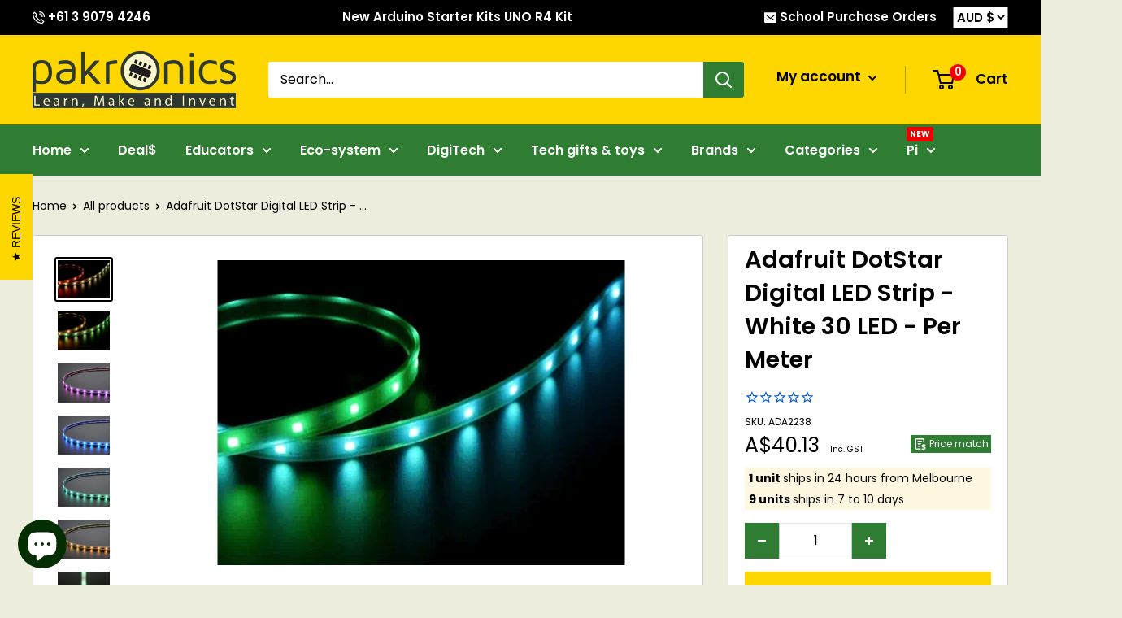

--- FILE ---
content_type: text/html; charset=utf-8
request_url: https://www.pakronics.com.au/products/adafruit-dotstar-digital-led-strip-white-30-led-per-meter-ada2238
body_size: 56941
content:
<!doctype html>



<html class="no-js" lang="en">
  <head>


    
    
    <!-- Google Tag Manager 081021 PS-->
    <script>(function(w,d,s,l,i){w[l]=w[l]||[];w[l].push({'gtm.start':
    new Date().getTime(),event:'gtm.js'});var f=d.getElementsByTagName(s)[0],
    j=d.createElement(s),dl=l!='dataLayer'?'&l='+l:'';j.async=true;j.src=
    'https://www.googletagmanager.com/gtm.js?id='+i+dl;f.parentNode.insertBefore(j,f);
    })(window,document,'script','dataLayer','GTM-N2CRBMS');</script>
    <!-- End Google Tag Manager --><title>
    	Buy Adafruit DotStar Digital LED Strip - White 30 LED - Per Meter ADA2238 Adafruit
    
  	</title>
    


   
    
    <meta charset="utf-8">
    <meta name="viewport" content="width=device-width, initial-scale=1.0, height=device-height, minimum-scale=1.0, maximum-scale=1.0">
    <meta name="theme-color" content="#000000"><meta name="description" content="Move over NeoPixels, there&#39;s a new LED strip in town! These fancy new DotStar LED strips are a great upgrade for people who have loved and used NeoPixel strips for a few years but want something even better. DotStar LEDs use generic 2-wire SPI, so you can push data much faster than with the NeoPixel 800 KHz protocol an">
    
      <link rel="canonical" href="https://www.pakronics.com.au/products/adafruit-dotstar-digital-led-strip-white-30-led-per-meter-ada2238" />
    
<link rel="shortcut icon" href="//www.pakronics.com.au/cdn/shop/files/favicon_96x96.png?v=1614348467" type="image/png">
    
    <link rel="preload" as="style" href="//www.pakronics.com.au/cdn/shop/t/89/assets/theme.css?v=84951758663934506461757334850">
    <link rel="preload" as="script" href="//www.pakronics.com.au/cdn/shop/t/89/assets/theme.min.js?v=132313816982632287361673163586">
  
    <link rel="preconnect" href="https://cdn.shopify.com">
    <link rel="preconnect" href="https://fonts.shopifycdn.com">
    <link rel="dns-prefetch" href="https://productreviews.shopifycdn.com">
    <link rel="dns-prefetch" href="https://ajax.googleapis.com"><meta property="og:type" content="product">
  <meta property="og:title" content="Adafruit DotStar Digital LED Strip - White 30 LED - Per Meter"><meta property="og:image" content="http://www.pakronics.com.au/cdn/shop/products/2238-06.gif?v=1590069891">
    <meta property="og:image:secure_url" content="https://www.pakronics.com.au/cdn/shop/products/2238-06.gif?v=1590069891">
    <meta property="og:image:width" content="501">
    <meta property="og:image:height" content="375"> 
  
  <meta property="product:price:amount" content="40.13">
  
  <meta property="product:price:currency" content="AUD"><meta property="og:description" content="Move over NeoPixels, there&#39;s a new LED strip in town! These fancy new DotStar LED strips are a great upgrade for people who have loved and used NeoPixel strips for a few years but want something even better. DotStar LEDs use generic 2-wire SPI, so you can push data much faster than with the NeoPixel 800 KHz protocol an"><meta property="og:url" content="https://www.pakronics.com.au/products/adafruit-dotstar-digital-led-strip-white-30-led-per-meter-ada2238">
<meta property="og:site_name" content="Pakronics®"><meta name="twitter:card" content="summary"><meta name="twitter:title" content="Adafruit DotStar Digital LED Strip - White 30 LED - Per Meter">
  <meta name="twitter:description" content="Move over NeoPixels, there&#39;s a new LED strip in town! These fancy new DotStar LED strips are a great upgrade for people who have loved and used NeoPixel strips for a few years but want something even better. DotStar LEDs use generic 2-wire SPI, so you can push data much faster than with the NeoPixel 800 KHz protocol and there&#39;s no specific timing required. They also have much higher PWM refresh rates, so  you can do Persistence-of-Vision (POV) and have less flickering, particularly at low brightness levels. Like NeoPixels, DotStar LEDs are 5050-sized LEDs with an embedded microcontroller inside the LED. You can set the color/brightness of each LED to 24-bit color (8 bits each red green and blue). Each LED acts like a shift register, reading incoming color data on the input pins, and then shifting the previous color data">
  <meta name="twitter:image" content="https://www.pakronics.com.au/cdn/shop/products/2238-06_600x600_crop_center.gif?v=1590069891">
    <link rel="preload" href="//www.pakronics.com.au/cdn/fonts/poppins/poppins_n6.aa29d4918bc243723d56b59572e18228ed0786f6.woff2" as="font" type="font/woff2" crossorigin><link rel="preload" href="//www.pakronics.com.au/cdn/fonts/poppins/poppins_n4.0ba78fa5af9b0e1a374041b3ceaadf0a43b41362.woff2" as="font" type="font/woff2" crossorigin><style>
  @font-face {
  font-family: Poppins;
  font-weight: 600;
  font-style: normal;
  font-display: swap;
  src: url("//www.pakronics.com.au/cdn/fonts/poppins/poppins_n6.aa29d4918bc243723d56b59572e18228ed0786f6.woff2") format("woff2"),
       url("//www.pakronics.com.au/cdn/fonts/poppins/poppins_n6.5f815d845fe073750885d5b7e619ee00e8111208.woff") format("woff");
}

  @font-face {
  font-family: Poppins;
  font-weight: 400;
  font-style: normal;
  font-display: swap;
  src: url("//www.pakronics.com.au/cdn/fonts/poppins/poppins_n4.0ba78fa5af9b0e1a374041b3ceaadf0a43b41362.woff2") format("woff2"),
       url("//www.pakronics.com.au/cdn/fonts/poppins/poppins_n4.214741a72ff2596839fc9760ee7a770386cf16ca.woff") format("woff");
}

@font-face {
  font-family: Poppins;
  font-weight: 600;
  font-style: normal;
  font-display: swap;
  src: url("//www.pakronics.com.au/cdn/fonts/poppins/poppins_n6.aa29d4918bc243723d56b59572e18228ed0786f6.woff2") format("woff2"),
       url("//www.pakronics.com.au/cdn/fonts/poppins/poppins_n6.5f815d845fe073750885d5b7e619ee00e8111208.woff") format("woff");
}

@font-face {
  font-family: Poppins;
  font-weight: 600;
  font-style: italic;
  font-display: swap;
  src: url("//www.pakronics.com.au/cdn/fonts/poppins/poppins_i6.bb8044d6203f492888d626dafda3c2999253e8e9.woff2") format("woff2"),
       url("//www.pakronics.com.au/cdn/fonts/poppins/poppins_i6.e233dec1a61b1e7dead9f920159eda42280a02c3.woff") format("woff");
}


  @font-face {
  font-family: Poppins;
  font-weight: 700;
  font-style: normal;
  font-display: swap;
  src: url("//www.pakronics.com.au/cdn/fonts/poppins/poppins_n7.56758dcf284489feb014a026f3727f2f20a54626.woff2") format("woff2"),
       url("//www.pakronics.com.au/cdn/fonts/poppins/poppins_n7.f34f55d9b3d3205d2cd6f64955ff4b36f0cfd8da.woff") format("woff");
}

  @font-face {
  font-family: Poppins;
  font-weight: 400;
  font-style: italic;
  font-display: swap;
  src: url("//www.pakronics.com.au/cdn/fonts/poppins/poppins_i4.846ad1e22474f856bd6b81ba4585a60799a9f5d2.woff2") format("woff2"),
       url("//www.pakronics.com.au/cdn/fonts/poppins/poppins_i4.56b43284e8b52fc64c1fd271f289a39e8477e9ec.woff") format("woff");
}

  @font-face {
  font-family: Poppins;
  font-weight: 700;
  font-style: italic;
  font-display: swap;
  src: url("//www.pakronics.com.au/cdn/fonts/poppins/poppins_i7.42fd71da11e9d101e1e6c7932199f925f9eea42d.woff2") format("woff2"),
       url("//www.pakronics.com.au/cdn/fonts/poppins/poppins_i7.ec8499dbd7616004e21155106d13837fff4cf556.woff") format("woff");
}


  :root {
    --default-text-font-size : 15px;
    --base-text-font-size    : 16px;
    --heading-font-family    : Poppins, sans-serif;
    --heading-font-weight    : 600;
    --heading-font-style     : normal;
    --text-font-family       : Poppins, sans-serif;
    --text-font-weight       : 400;
    --text-font-style        : normal;
    --text-font-bolder-weight: 600;
    --text-link-decoration   : underline;

    --text-color               : #000000;
    --text-color-rgb           : 0, 0, 0;
    --heading-color            : #000000;
    --border-color             : #cccccc;
    --border-color-rgb         : 204, 204, 204;
    --form-border-color        : #bfbfbf;
    --accent-color             : #000000;
    --accent-color-rgb         : 0, 0, 0;
    --link-color               : #000000;
    --link-color-hover         : #000000;
    --background               : #eceddc;
    --secondary-background     : #ffffff;
    --secondary-background-rgb : 255, 255, 255;
    --accent-background        : rgba(0, 0, 0, 0.08);

    --input-background: #ffffff;

    --error-color       : #f71b1b;
    --error-background  : rgba(247, 27, 27, 0.07);
    --success-color     : #48b448;
    --success-background: rgba(72, 180, 72, 0.11);

    --primary-button-background      : #FFD700;
    --primary-button-background-rgb  : 255, 215, 0;
    --primary-button-text-color      : #000000;
    --secondary-button-background    : #2E7D32;
    --secondary-button-background-rgb: 46, 125, 50;
    --secondary-button-text-color    : #ffffff;

    --header-background      : #FFD700;
    --header-text-color      : #000000;
    --header-light-text-color: #000000;
    --header-border-color    : rgba(0, 0, 0, 0.3);
    --header-accent-color    : #2E7D32;

    --footer-background-color:    #4e4e4e;
    --footer-heading-text-color:  #FFD700;
    --footer-body-text-color:     #ffffff;
    --footer-body-text-color-rgb: 255, 255, 255;
    --footer-accent-color:        #FFD700;
    --footer-accent-color-rgb:    255, 215, 0;
    --footer-border:              none;
    
    --flickity-arrow-color: #999999;--product-on-sale-accent           : #ee0000;
    --product-on-sale-accent-rgb       : 238, 0, 0;
    --product-on-sale-color            : #ffffff;
    --product-in-stock-color           : #008a00;
    --product-low-stock-color          : #ee0000;
    --product-sold-out-color           : #FFD700;
    --product-custom-label-1-background: #ff6128;
    --product-custom-label-1-color     : #ffffff;
    --product-custom-label-2-background: #5ebea1;
    --product-custom-label-2-color     : #ffffff;
    --product-review-star-color        : #0859ce;

    --mobile-container-gutter : 20px;
    --desktop-container-gutter: 40px;

    /* Shopify related variables */
    --payment-terms-background-color: #eceddc;
  }
</style>

<script>
  // IE11 does not have support for CSS variables, so we have to polyfill them
  if (!(((window || {}).CSS || {}).supports && window.CSS.supports('(--a: 0)'))) {
    const script = document.createElement('script');
    script.type = 'text/javascript';
    script.src = 'https://cdn.jsdelivr.net/npm/css-vars-ponyfill@2';
    script.onload = function() {
      cssVars({});
    };

    document.getElementsByTagName('head')[0].appendChild(script);
  }
</script>


    <script>window.performance && window.performance.mark && window.performance.mark('shopify.content_for_header.start');</script><meta id="shopify-digital-wallet" name="shopify-digital-wallet" content="/7350383/digital_wallets/dialog">
<meta name="shopify-checkout-api-token" content="896bfa1b46f0fb22b9c3b2c00c8f309e">
<meta id="in-context-paypal-metadata" data-shop-id="7350383" data-venmo-supported="false" data-environment="production" data-locale="en_US" data-paypal-v4="true" data-currency="AUD">
<link rel="alternate" hreflang="x-default" href="https://www.pakronics.com.au/products/adafruit-dotstar-digital-led-strip-white-30-led-per-meter-ada2238">
<link rel="alternate" hreflang="en" href="https://www.pakronics.com.au/products/adafruit-dotstar-digital-led-strip-white-30-led-per-meter-ada2238">
<link rel="alternate" hreflang="en-NZ" href="https://www.pakronics.co.nz/products/adafruit-dotstar-digital-led-strip-white-30-led-per-meter-ada2238">
<link rel="alternate" type="application/json+oembed" href="https://www.pakronics.com.au/products/adafruit-dotstar-digital-led-strip-white-30-led-per-meter-ada2238.oembed">
<script async="async" src="/checkouts/internal/preloads.js?locale=en-AU"></script>
<script id="apple-pay-shop-capabilities" type="application/json">{"shopId":7350383,"countryCode":"AU","currencyCode":"AUD","merchantCapabilities":["supports3DS"],"merchantId":"gid:\/\/shopify\/Shop\/7350383","merchantName":"Pakronics®","requiredBillingContactFields":["postalAddress","email","phone"],"requiredShippingContactFields":["postalAddress","email","phone"],"shippingType":"shipping","supportedNetworks":["visa","masterCard"],"total":{"type":"pending","label":"Pakronics®","amount":"1.00"},"shopifyPaymentsEnabled":true,"supportsSubscriptions":true}</script>
<script id="shopify-features" type="application/json">{"accessToken":"896bfa1b46f0fb22b9c3b2c00c8f309e","betas":["rich-media-storefront-analytics"],"domain":"www.pakronics.com.au","predictiveSearch":true,"shopId":7350383,"locale":"en"}</script>
<script>var Shopify = Shopify || {};
Shopify.shop = "apptron.myshopify.com";
Shopify.locale = "en";
Shopify.currency = {"active":"AUD","rate":"1.0"};
Shopify.country = "AU";
Shopify.theme = {"name":"Warehouse 3.0.3 - 05\/01\/2023","id":122117980242,"schema_name":"Warehouse","schema_version":"3.0.3","theme_store_id":871,"role":"main"};
Shopify.theme.handle = "null";
Shopify.theme.style = {"id":null,"handle":null};
Shopify.cdnHost = "www.pakronics.com.au/cdn";
Shopify.routes = Shopify.routes || {};
Shopify.routes.root = "/";</script>
<script type="module">!function(o){(o.Shopify=o.Shopify||{}).modules=!0}(window);</script>
<script>!function(o){function n(){var o=[];function n(){o.push(Array.prototype.slice.apply(arguments))}return n.q=o,n}var t=o.Shopify=o.Shopify||{};t.loadFeatures=n(),t.autoloadFeatures=n()}(window);</script>
<script id="shop-js-analytics" type="application/json">{"pageType":"product"}</script>
<script defer="defer" async type="module" src="//www.pakronics.com.au/cdn/shopifycloud/shop-js/modules/v2/client.init-shop-cart-sync_WVOgQShq.en.esm.js"></script>
<script defer="defer" async type="module" src="//www.pakronics.com.au/cdn/shopifycloud/shop-js/modules/v2/chunk.common_C_13GLB1.esm.js"></script>
<script defer="defer" async type="module" src="//www.pakronics.com.au/cdn/shopifycloud/shop-js/modules/v2/chunk.modal_CLfMGd0m.esm.js"></script>
<script type="module">
  await import("//www.pakronics.com.au/cdn/shopifycloud/shop-js/modules/v2/client.init-shop-cart-sync_WVOgQShq.en.esm.js");
await import("//www.pakronics.com.au/cdn/shopifycloud/shop-js/modules/v2/chunk.common_C_13GLB1.esm.js");
await import("//www.pakronics.com.au/cdn/shopifycloud/shop-js/modules/v2/chunk.modal_CLfMGd0m.esm.js");

  window.Shopify.SignInWithShop?.initShopCartSync?.({"fedCMEnabled":true,"windoidEnabled":true});

</script>
<script>(function() {
  var isLoaded = false;
  function asyncLoad() {
    if (isLoaded) return;
    isLoaded = true;
    var urls = ["https:\/\/chimpstatic.com\/mcjs-connected\/js\/users\/c9157507457f9164b98682748\/593edf1b4d519821ec247a575.js?shop=apptron.myshopify.com"];
    for (var i = 0; i < urls.length; i++) {
      var s = document.createElement('script');
      s.type = 'text/javascript';
      s.async = true;
      s.src = urls[i];
      var x = document.getElementsByTagName('script')[0];
      x.parentNode.insertBefore(s, x);
    }
  };
  if(window.attachEvent) {
    window.attachEvent('onload', asyncLoad);
  } else {
    window.addEventListener('load', asyncLoad, false);
  }
})();</script>
<script id="__st">var __st={"a":7350383,"offset":39600,"reqid":"c0197f8b-e625-453c-a21e-f6875e513d11-1769709981","pageurl":"www.pakronics.com.au\/products\/adafruit-dotstar-digital-led-strip-white-30-led-per-meter-ada2238","u":"3868218087fe","p":"product","rtyp":"product","rid":1031449409};</script>
<script>window.ShopifyPaypalV4VisibilityTracking = true;</script>
<script id="captcha-bootstrap">!function(){'use strict';const t='contact',e='account',n='new_comment',o=[[t,t],['blogs',n],['comments',n],[t,'customer']],c=[[e,'customer_login'],[e,'guest_login'],[e,'recover_customer_password'],[e,'create_customer']],r=t=>t.map((([t,e])=>`form[action*='/${t}']:not([data-nocaptcha='true']) input[name='form_type'][value='${e}']`)).join(','),a=t=>()=>t?[...document.querySelectorAll(t)].map((t=>t.form)):[];function s(){const t=[...o],e=r(t);return a(e)}const i='password',u='form_key',d=['recaptcha-v3-token','g-recaptcha-response','h-captcha-response',i],f=()=>{try{return window.sessionStorage}catch{return}},m='__shopify_v',_=t=>t.elements[u];function p(t,e,n=!1){try{const o=window.sessionStorage,c=JSON.parse(o.getItem(e)),{data:r}=function(t){const{data:e,action:n}=t;return t[m]||n?{data:e,action:n}:{data:t,action:n}}(c);for(const[e,n]of Object.entries(r))t.elements[e]&&(t.elements[e].value=n);n&&o.removeItem(e)}catch(o){console.error('form repopulation failed',{error:o})}}const l='form_type',E='cptcha';function T(t){t.dataset[E]=!0}const w=window,h=w.document,L='Shopify',v='ce_forms',y='captcha';let A=!1;((t,e)=>{const n=(g='f06e6c50-85a8-45c8-87d0-21a2b65856fe',I='https://cdn.shopify.com/shopifycloud/storefront-forms-hcaptcha/ce_storefront_forms_captcha_hcaptcha.v1.5.2.iife.js',D={infoText:'Protected by hCaptcha',privacyText:'Privacy',termsText:'Terms'},(t,e,n)=>{const o=w[L][v],c=o.bindForm;if(c)return c(t,g,e,D).then(n);var r;o.q.push([[t,g,e,D],n]),r=I,A||(h.body.append(Object.assign(h.createElement('script'),{id:'captcha-provider',async:!0,src:r})),A=!0)});var g,I,D;w[L]=w[L]||{},w[L][v]=w[L][v]||{},w[L][v].q=[],w[L][y]=w[L][y]||{},w[L][y].protect=function(t,e){n(t,void 0,e),T(t)},Object.freeze(w[L][y]),function(t,e,n,w,h,L){const[v,y,A,g]=function(t,e,n){const i=e?o:[],u=t?c:[],d=[...i,...u],f=r(d),m=r(i),_=r(d.filter((([t,e])=>n.includes(e))));return[a(f),a(m),a(_),s()]}(w,h,L),I=t=>{const e=t.target;return e instanceof HTMLFormElement?e:e&&e.form},D=t=>v().includes(t);t.addEventListener('submit',(t=>{const e=I(t);if(!e)return;const n=D(e)&&!e.dataset.hcaptchaBound&&!e.dataset.recaptchaBound,o=_(e),c=g().includes(e)&&(!o||!o.value);(n||c)&&t.preventDefault(),c&&!n&&(function(t){try{if(!f())return;!function(t){const e=f();if(!e)return;const n=_(t);if(!n)return;const o=n.value;o&&e.removeItem(o)}(t);const e=Array.from(Array(32),(()=>Math.random().toString(36)[2])).join('');!function(t,e){_(t)||t.append(Object.assign(document.createElement('input'),{type:'hidden',name:u})),t.elements[u].value=e}(t,e),function(t,e){const n=f();if(!n)return;const o=[...t.querySelectorAll(`input[type='${i}']`)].map((({name:t})=>t)),c=[...d,...o],r={};for(const[a,s]of new FormData(t).entries())c.includes(a)||(r[a]=s);n.setItem(e,JSON.stringify({[m]:1,action:t.action,data:r}))}(t,e)}catch(e){console.error('failed to persist form',e)}}(e),e.submit())}));const S=(t,e)=>{t&&!t.dataset[E]&&(n(t,e.some((e=>e===t))),T(t))};for(const o of['focusin','change'])t.addEventListener(o,(t=>{const e=I(t);D(e)&&S(e,y())}));const B=e.get('form_key'),M=e.get(l),P=B&&M;t.addEventListener('DOMContentLoaded',(()=>{const t=y();if(P)for(const e of t)e.elements[l].value===M&&p(e,B);[...new Set([...A(),...v().filter((t=>'true'===t.dataset.shopifyCaptcha))])].forEach((e=>S(e,t)))}))}(h,new URLSearchParams(w.location.search),n,t,e,['guest_login'])})(!0,!0)}();</script>
<script integrity="sha256-4kQ18oKyAcykRKYeNunJcIwy7WH5gtpwJnB7kiuLZ1E=" data-source-attribution="shopify.loadfeatures" defer="defer" src="//www.pakronics.com.au/cdn/shopifycloud/storefront/assets/storefront/load_feature-a0a9edcb.js" crossorigin="anonymous"></script>
<script data-source-attribution="shopify.dynamic_checkout.dynamic.init">var Shopify=Shopify||{};Shopify.PaymentButton=Shopify.PaymentButton||{isStorefrontPortableWallets:!0,init:function(){window.Shopify.PaymentButton.init=function(){};var t=document.createElement("script");t.src="https://www.pakronics.com.au/cdn/shopifycloud/portable-wallets/latest/portable-wallets.en.js",t.type="module",document.head.appendChild(t)}};
</script>
<script data-source-attribution="shopify.dynamic_checkout.buyer_consent">
  function portableWalletsHideBuyerConsent(e){var t=document.getElementById("shopify-buyer-consent"),n=document.getElementById("shopify-subscription-policy-button");t&&n&&(t.classList.add("hidden"),t.setAttribute("aria-hidden","true"),n.removeEventListener("click",e))}function portableWalletsShowBuyerConsent(e){var t=document.getElementById("shopify-buyer-consent"),n=document.getElementById("shopify-subscription-policy-button");t&&n&&(t.classList.remove("hidden"),t.removeAttribute("aria-hidden"),n.addEventListener("click",e))}window.Shopify?.PaymentButton&&(window.Shopify.PaymentButton.hideBuyerConsent=portableWalletsHideBuyerConsent,window.Shopify.PaymentButton.showBuyerConsent=portableWalletsShowBuyerConsent);
</script>
<script data-source-attribution="shopify.dynamic_checkout.cart.bootstrap">document.addEventListener("DOMContentLoaded",(function(){function t(){return document.querySelector("shopify-accelerated-checkout-cart, shopify-accelerated-checkout")}if(t())Shopify.PaymentButton.init();else{new MutationObserver((function(e,n){t()&&(Shopify.PaymentButton.init(),n.disconnect())})).observe(document.body,{childList:!0,subtree:!0})}}));
</script>
<link id="shopify-accelerated-checkout-styles" rel="stylesheet" media="screen" href="https://www.pakronics.com.au/cdn/shopifycloud/portable-wallets/latest/accelerated-checkout-backwards-compat.css" crossorigin="anonymous">
<style id="shopify-accelerated-checkout-cart">
        #shopify-buyer-consent {
  margin-top: 1em;
  display: inline-block;
  width: 100%;
}

#shopify-buyer-consent.hidden {
  display: none;
}

#shopify-subscription-policy-button {
  background: none;
  border: none;
  padding: 0;
  text-decoration: underline;
  font-size: inherit;
  cursor: pointer;
}

#shopify-subscription-policy-button::before {
  box-shadow: none;
}

      </style>

<script>window.performance && window.performance.mark && window.performance.mark('shopify.content_for_header.end');</script>

    
    
    <link rel="stylesheet" href="//www.pakronics.com.au/cdn/shop/t/89/assets/theme.css?v=84951758663934506461757334850">

    
  <script type="application/ld+json">
  {
    "@context": "https://schema.org",
    "@type": "Product","productID": "sku:ADA2238",
    
    "offers": [{
          "@type": "Offer",
          "name": "Local stock",
          "availability":"https://schema.org/InStock","price": 40.128,
        
          "priceCurrency": "AUD",
          "priceValidUntil": "2026-02-09","sku": "ADA2238",
            "mpn": "P2238B",
          "url": "/products/adafruit-dotstar-digital-led-strip-white-30-led-per-meter-ada2238?variant=3186209793"
        },
{
          "@type": "Offer",
          "name": "Overseas stock",
          "availability":"https://schema.org/InStock","price": 40.128,
        
          "priceCurrency": "AUD",
          "priceValidUntil": "2026-02-09","sku": "ADA2238",
            "mpn": "P2238B",
          "url": "/products/adafruit-dotstar-digital-led-strip-white-30-led-per-meter-ada2238?variant=3186209857"
        }
],"brand": {
      "@type": "Brand",
      "name": "Adafruit"
    },
    "name": "Adafruit DotStar Digital LED Strip - White 30 LED - Per Meter",
    "description": "   \nMove over NeoPixels, there's a new LED strip in town! These fancy new DotStar LED strips are a great upgrade for people who have loved and used NeoPixel strips for a few years but want something even better. DotStar LEDs use generic 2-wire SPI, so you can push data much faster than with the NeoPixel 800 KHz protocol and there's no specific timing required. They also have much higher PWM refresh rates, so  you can do Persistence-of-Vision (POV) and have less flickering, particularly at low brightness levels.\nLike NeoPixels, DotStar LEDs are 5050-sized LEDs with an embedded microcontroller inside the LED. You can set the color\/brightness of each LED to 24-bit color (8 bits each red green and blue). Each LED acts like a shift register, reading incoming color data on the input pins, and then shifting the previous color data out on the output pin. By sending a long string of data, you can control an infinite number of LEDs, just tack on more or cut off unwanted LEDs at the end. The PWM is built into each LED-chip so once you set the color you can stop talking to the strip and it will continue to PWM all the LEDs for you\nHowever, unlike NeoPixels, these LEDs have 2 wires (input and output) for sending data - one clock pin and one data pin. That means you need two pins, not one, to control DotStars. Because the clock and data is seperated, you can use any processor speed or type to control these strips, and you don't have to worry about being careful with the timing. Hardware SPI support is handy but not required. This makes them excellent for use with any microcontroller or microprocessor, including Arduino, Raspberry Pi, BeagleBone, Propeller, SparkCore, and any 'raw' microcontrollers\/microprocessors. It's very easy to port the library, and you can send data to the pixels at up to 32MHz clock rate!\nAnother nice thing about DotStars is their high PWM rate. You only have to set the 24-bit color data for each pixel LED once, and then the LED+built-in-chip will handle the PWMing of the red, green and blue. On NeoPixels, this PWM rate happens 400 Hz, which works well but is noticably at lower brightnesses and if the strip is moving in any way.  DotStars have a 20 KHz PWM rate, so even when moving the strip around, you won't see the pixelation, the color blending is very smooth.\nThis is the 30 LED-per-meter version of our DotStar strips, on white flex PCB. We have 30 LED\/m, 60 LED\/m and 144 LED\/m on both white and black flex PCB.\nThe strip is made of flexible PCB material, and comes with a weatherproof sheathing. You can cut this stuff pretty easily with wire cutters, there are cut-lines every 1.3\"\/3.4cm (1 LED each). Solder to the 0.1\" copper pads and you're good to go. Of course, you can also connect strips together to make them longer, just watch how much current you need! We have a 5V\/2A supply that should be able to drive 1 meter, a 5V 4A that can do a couple meters, and a 5V\/10A supply that can drive up to 10 meters (depending on use) You must use a 5V DC power supply to power these strips, do not use higher than 6V or you can destroy the entire strip\nThese strips come in 5 meter reels with a 4-pin JST SM connector on each end. These strips are sold by the meter! If you buy 5 meters at a time, you'll get full reels with two connectors. If you buy less than 5m, you'll get a single strip, but it will be a cut piece from a reel which may or may not have a connector on it. To wire up these strips we suggest picking up some JST SM plug and receptacle cables for the signal wires  For the power wires, you will also probably want a 2.1mm DC jack to wire in so you can connect one of our 5V wall adapters to power it.\nWe have a tutorial showing wiring, power usage calculations, example code for usage, etc. Please check it out!",
    "category": "ADA_LED strips",
    "url": "/products/adafruit-dotstar-digital-led-strip-white-30-led-per-meter-ada2238",
    "sku": "ADA2238",
    "image": {
      "@type": "ImageObject",
      "url": "https://www.pakronics.com.au/cdn/shop/products/2238-06.gif?v=1590069891&width=1024",
      "image": "https://www.pakronics.com.au/cdn/shop/products/2238-06.gif?v=1590069891&width=1024",
      "name": "Adafruit DotStar Digital LED Strip - White 30 LED - Per Meter - Buy - Pakronics®- STEM Educational kit supplier Australia- coding - robotics",
      "width": "1024",
      "height": "1024"
    }
  }
  </script>



  <script type="application/ld+json">
  {
    "@context": "https://schema.org",
    "@type": "BreadcrumbList",
  "itemListElement": [{
      "@type": "ListItem",
      "position": 1,
      "name": "Home",
      "item": "https://www.pakronics.com.au"
    },{
          "@type": "ListItem",
          "position": 2,
          "name": "Adafruit DotStar Digital LED Strip - White 30 LED - Per Meter",
          "item": "https://www.pakronics.com.au/products/adafruit-dotstar-digital-led-strip-white-30-led-per-meter-ada2238"
        }]
  }
  </script>



    <script>//console.log("template = product");console.log("currency = Australia");
      // This allows to expose several variables to the global scope, to be used in scripts
      window.theme = {
        pageType: "product",
        cartCount: 0,
        moneyFormat: "${{amount}} AUD",
        moneyWithCurrencyFormat: "${{amount}} AUD",
        currencyCodeEnabled: true,
        showDiscount: true,
        discountMode: "percentage",
        searchMode: "product,article,page",
        searchUnavailableProducts: "show",
        cartType: "drawer"
      };

      window.routes = {
        rootUrl: "\/",
        rootUrlWithoutSlash: '',
        cartUrl: "\/cart",
        cartAddUrl: "\/cart\/add",
        cartChangeUrl: "\/cart\/change",
        searchUrl: "\/search",
        productRecommendationsUrl: "\/recommendations\/products"
      };

      window.languages = {
        productRegularPrice: "Regular price",
        productSalePrice: "Sale price",
        collectionOnSaleLabel: "Save {{savings}}",
        productFormUnavailable: "Unavailable",
        productFormAddToCart: "Add to cart",
        productFormPreOrder: "Pre-order",
        productFormSoldOut: "Sold out",
        productAdded: "Product has been added to your cart",
        productAddedShort: "Added!",
        shippingEstimatorNoResults: "No shipping could be found for your address.",
        shippingEstimatorOneResult: "There is one shipping rate for your address:",
        shippingEstimatorMultipleResults: "There are {{count}} shipping rates for your address:",
        shippingEstimatorErrors: "There are some errors:"
      };

      window.lazySizesConfig = {
        loadHidden: false,
        hFac: 0.8,
        expFactor: 3,
        customMedia: {
          '--phone': '(max-width: 640px)',
          '--tablet': '(min-width: 641px) and (max-width: 1023px)',
          '--lap': '(min-width: 1024px)'
        }
      };

      document.documentElement.className = document.documentElement.className.replace('no-js', 'js');
    </script>
    
    <script src="//www.pakronics.com.au/cdn/shop/t/89/assets/theme.min.js?v=132313816982632287361673163586" defer="defer"></script>


   
    
  <!--Gem_Page_Header_Script-->
    


<!--End_Gem_Page_Header_Script-->

<script>
    
    
    
    
    var gsf_conversion_data = {page_type : 'product', event : 'view_item', data : {product_data : [{variant_id : 3186209793, product_id : 1031449409, name : "Adafruit DotStar Digital LED Strip - White 30 LED - Per Meter", price : "36.48", currency : "AUD", sku : "ADA2238", brand : "Adafruit", variant : "Local stock", category : "ADA_LED strips", quantity : "1" }], total_price : "36.48", shop_currency : "AUD"}};
    
</script>



    

    
  

    
<!-- BEGIN app block: shopify://apps/gempages-builder/blocks/embed-gp-script-head/20b379d4-1b20-474c-a6ca-665c331919f3 -->














<!-- END app block --><!-- BEGIN app block: shopify://apps/simprosys-google-shopping-feed/blocks/core_settings_block/1f0b859e-9fa6-4007-97e8-4513aff5ff3b --><!-- BEGIN: GSF App Core Tags & Scripts by Simprosys Google Shopping Feed -->





    <!-- BEGIN app snippet: gsf_spd_data --><script>
    var gsf_call_spd_js = false;
    var gsf_spd_data = {};
    var gsf_spd_shop_domain = 'www.pakronics.com.au';
    var gsf_spd_money_format = "${{amount}} AUD";
    
    var gsf_call_spd_js = true;
    var gsf_spd_data = {page_type: 'product', data : {product_data : [{variant_id : 3186209793, product_id : 1031449409, name : "Adafruit DotStar Digital LED Strip - White 30 LED - Per Meter", price : "36.48", currency : "AUD", sku : "ADA2238", brand : "Adafruit", variant : "Local stock", category : "ADA_LED strips"}], total_price : "36.48", shop_currency : "AUD"}};
    
</script>


    
                    <style type='text/css'>
                        .gsf-spd-loaded .shopify-payment-button button { display: none !important; }
                        .gsf-spd-loaded .shopify-payment-button__button { display: none !important; }
                        .gsf-spd-loaded #candyrack-root { display:none !important;}
                        .gsf-spd-loaded .gsf-spd-price-block {display:none!important;}
                        .gsf-spd-loaded .gsf-spd-sale-price-block {display:none!important;}
                        .gsf-spd-product-discount .product__column-sticky .price .price__regular .price-item--regular, .gsf-spd-product-discount .product__column-sticky .price--on-sale .price__sale .price-item--sale, .gsf-spd-product-discount .product__column-sticky .price--on-sale .price__sale .price-item--regular, .gsf-spd-product-discount .product__column-sticky .price__badge-sale, .gsf-spd-product-discount .new-product-price .new-price-discounts-wrapper {display:none!important;}
                        .product__column-sticky .price__sale .saved_amount_from_discount {display:none;}
                    </style><script>var gsf_call_spd_js = gsf_call_spd_js || false;if (gsf_call_spd_js) {var gsf_spd_ajax_call = 0,gsf_spd_re_ajax_call = 0,gsf_spd_discount_url_call = 0,gsf_spd_re_discount_url_call = 0,gsf_spd_cart_url_call = 0,gsf_shopify_shop_domain = (gsf_spd_shop_domain) ? gsf_spd_shop_domain : '{{shop.domain}}',gsf_shopify_shop_URL = 'https://www.pakronics.com.au';var Shopify = Shopify || {};        var gsf_shopify_currency_active = Shopify?.currency?.active || '';Shopify.gsf_money_format = (gsf_spd_money_format)? gsf_spd_money_format : '${'+'{amount}'+'}';Shopify.gsfFormatMoney = function(cents, format) {if (typeof cents == 'string') { cents = cents.replace('.',''); }var value = '';var placeholderRegex = /\{\{\s*(\w+)\s*\}\}/;var formatString = (format || this.gsf_money_format);           function defaultOption(opt, def) {return (typeof opt == 'undefined' ? def : opt);}function formatWithDelimiters(number, precision, thousands, decimal) {precision = defaultOption(precision, 2);thousands = defaultOption(thousands, ',');decimal   = defaultOption(decimal, '.');if (isNaN(number) || number == null) { return 0; }number = (number/100.0).toFixed(precision);var parts   = number.split('.'),dollars = parts[0].replace(/(\d)(?=(\d\d\d)+(?!\d))/g, '$1' + thousands),cents   = parts[1] ? (decimal + parts[1]) : '';return dollars + cents;}var action = formatString.match(placeholderRegex)[1] || 'amount';switch(action) {case 'amount':value = formatWithDelimiters(cents, 2);break;case 'amount_no_decimals':value = formatWithDelimiters(cents, 0);break;case 'amount_with_comma_separator':value = formatWithDelimiters(cents, 2, '.', ',');break;case 'amount_no_decimals_with_comma_separator':value = formatWithDelimiters(cents, 0, '.', ',');break;}return formatString.replace(placeholderRegex, value);};function gsfSPDContainsPrice(str) {const priceRegex = /\b\d{1,3}(?:,\d{3})*(?:\.\d{1,2})?\b/;return priceRegex.test(str);}var gsfSPDGetShopProductData = function (items,type) {                var gsf_spd_shop_pdata = '';            for (var i = 0; i < items.length; i++) {   var gsf_item = items[i];if (type == 'variant_id'){                    gsf_spd_shop_pdata = gsf_item.variant_id;} else if(type == 'product_id') {gsf_spd_shop_pdata = gsf_item.product_id;} else if(type == 'sku') {gsf_spd_shop_pdata = gsf_item.sku;} else if(type == 'price') {gsf_spd_shop_pdata = gsf_item.price;}                }                 return gsf_spd_shop_pdata;             };function gsfSPDSetCookie (name, value, minutes) {if (minutes >= 0) {var cookie = name + '=' + encodeURIComponent(value) + ';';var expires = new Date(new Date().getTime() + parseInt(minutes) * 1000 * 60);cookie += 'expires=' + expires.toGMTString() + ';';cookie += 'path=/;';document.cookie = cookie;} }function gsfSPDGetCookie(cookie_name) {if (document.cookie.length > 0) {var cookie_start = document.cookie.indexOf(cookie_name + '=');if (cookie_start !== -1) {cookie_start = cookie_start + cookie_name.length + 1;var cookie_end = document.cookie.indexOf(';', cookie_start);if (cookie_end === -1) {cookie_end = document.cookie.length;}return decodeURIComponent(document.cookie.substring(cookie_start, cookie_end));}}return '';}function gsfSPDRemoveCookie(cookie_name) {document.cookie = cookie_name +'=; Path=/; Expires=Thu, 01 Jan 1970 00:00:00 UTC;';}function gsfSPDRemoveCookiesContaining(keyword) {document.cookie.split(';').forEach(cookie => {if (cookie.includes(keyword)) {document.cookie = cookie.split('=')[0] + '=; Path=/; Expires=Thu, 01 Jan 1970 00:00:00 UTC;';}});}function gsfSleep(ms) {return new Promise(resolve => setTimeout(resolve, ms));}var gsfSPDGenerateProductItemsId = function (items, type = 'google') {            var gsf_spd_item_pid = 'shopify_AU' + '_' + items.product_id + '_' + items.variant_id;if (parseInt('1') === 1) {gsf_spd_item_pid = items.sku;} else if (parseInt('1') === 2) {gsf_spd_item_pid = items.variant_id;} else if (parseInt('1') === 3) {gsf_spd_item_pid = items.product_id + '_' + items.variant_id;}return gsf_spd_item_pid;};function gsf_show_discount_label(gsf_spd_jQuery, gsf_spd_current_price, gsf_spd_new_price) {var discount_label = gsf_spd_jQuery('.product__column-sticky .price__sale .saved_amount_from_discount');if (discount_label.length > 0) {var discounted_amount = gsf_spd_current_price - gsf_spd_new_price;var discounted_percantage = parseFloat((discounted_amount / gsf_spd_current_price) * 100).toFixed(2);var discount_amount_with_currency = Shopify.gsfFormatMoney(discounted_amount * 100);var discount_text = 'SAVE '+discount_amount_with_currency+' (' + discounted_percantage + '%)';console.log('discounted_percantage', discounted_percantage, discount_text);discount_label.text(discount_text);discount_label.show();}}function gsfSPDGetCurrentVariantId() {const input = document.querySelector("input[name='id']");return input ? parseInt(input.value, 10) : null;}function gsfGetActiveSPDData(gsf_spd_jQuery = '', spd_type = '') {var gsf_spd_active_data = false;var gsf_spd_active_variant = gsfSPDGetCookie('gsf_spd_active_variant') || 0;var gsf_shopify_variant_id = gsf_spd_active_variant;var gsf_shopify_product_id =  '';if (typeof gsf_spd_data != 'undefined' && gsf_spd_data && gsf_spd_data.data && gsf_spd_data.data.total_price > 0 && gsf_spd_data.page_type == 'product') {var gsf_shopify_variant_id =  gsfSPDGetShopProductData(gsf_spd_data.data.product_data,'variant_id');gsf_shopify_product_id = gsfSPDGetShopProductData(gsf_spd_data.data.product_data,'product_id');}var gsf_spd_apply_product_level_discount = gsfSPDGetCookie('gsf_spd_apply_product_discount_'+gsf_shopify_product_id);if ((gsf_spd_active_variant > 0 && gsf_shopify_variant_id == gsf_spd_active_variant) || gsf_spd_apply_product_level_discount == 'true') {if (spd_type && spd_type == 'extended_SPD') {var gsf_spd_final_data = gsfSPDGetCookie('gsf_spd_extended_data_'+ gsf_spd_active_variant) || '{}';} else {var gsf_spd_final_data = gsfSPDGetCookie('gsf_spd_final_data_'+ gsf_spd_active_variant) || '{}';}gsf_spd_final_data = JSON.parse(gsf_spd_final_data);var gsf_spd_final_data_count = Object.keys(gsf_spd_final_data).length;if (gsf_spd_final_data_count > 0) {gsf_spd_active_data = gsf_spd_final_data;}   }var gsf_spd_apply_product_level_discount = gsfSPDGetCookie('gsf_spd_apply_product_discount_'+gsf_shopify_product_id);if (gsf_spd_apply_product_level_discount == 'true' && gsf_spd_jQuery != '') {if (gsf_spd_jQuery('body').hasClass('gsf-spd-product-discount') == false) {gsf_spd_jQuery('body').addClass('gsf-spd-product-discount');}}return gsf_spd_active_data;}function gsfUpdateQueryStringParameter(uri, key, value) {var gsf_spd_re = new RegExp('([?&])' + key + '=.*?(&|$)', 'i');var gsf_spd_separator = uri.indexOf('?') !== -1 ? '&' : '?';if (uri.match(gsf_spd_re)) {return uri.replace(gsf_spd_re, '$1' + key + '=' + value + '$2');} else {return uri + gsf_spd_separator + key + '=' + value;}}function gsfParseJwtToken(gsf_google_token) {if (typeof gsf_google_token === 'undefined' || gsf_google_token === '' || gsf_google_token === null || gsf_google_token.split('.').length !== 3) {return false;}var gsf_spd_base64Url = gsf_google_token.split('.')[1];var gsf_spd_base64 = gsf_spd_base64Url.replace(/-/g, '+').replace(/_/g, '/');var gsf_spd_jsonPayload = decodeURIComponent(atob(gsf_spd_base64).split('').map(function (c) {return '%' + ('00' + c.charCodeAt(0).toString(16)).slice(-2)}).join(''));return JSON.parse(gsf_spd_jsonPayload)}function gsfSetDiscountCodeOnShopifyThemes(gsf_spd_jQuery) {var gsf_spd_final_data = gsfGetActiveSPDData(gsf_spd_jQuery);if (gsf_spd_final_data) {var gsf_discount_code = gsf_spd_final_data.discount_code;  var gsf_spd_product_id = gsf_spd_final_data.product_id;if (gsf_discount_code) {gsf_spd_jQuery('#gsf_spd_discount').remove();                                                          gsf_spd_jQuery('form[action="/cart"],form[action^="/cart?"]').append('<input type="hidden" name="discount" id="gsf_spd_discount" value="'+ gsf_discount_code +'">');if (gsf_spd_discount_url_call == 0) {var gsf_apply_discount_url = gsf_shopify_shop_URL + '/discount/' + gsf_discount_code;gsf_spd_jQuery.get(gsf_apply_discount_url, function () {});gsf_spd_discount_url_call = 1;}}  }}function gsfRemoveDiscountCodeOnShopifyThemes(gsf_spd_jQuery) {if (gsf_spd_re_discount_url_call == 0) {gsf_spd_re_discount_url_call = 1;gsf_spd_jQuery('#gsf_spd_discount').remove();var gsf_apply_discount_url = gsf_shopify_shop_URL + '/discount/1';gsf_spd_jQuery.get(gsf_apply_discount_url, function () {});}}function gsfSetPriceOnProduct(gsf_spd_jQuery, gsf_spd_current_price, gsf_spd_new_price, display_spd_price = true, instant_show_spd_price = false, check_currency = true) {var gsf_spd_final_data = gsfGetActiveSPDData(gsf_spd_jQuery);if (gsf_spd_final_data || instant_show_spd_price) {var gsf_spd_current_price = instant_show_spd_price ? (gsf_spd_current_price || gsf_spd_final_data.current_price) : (gsf_spd_final_data.current_price || gsf_spd_current_price),gsf_spd_new_price = instant_show_spd_price ? (gsf_spd_new_price || gsf_spd_final_data.new_price) : (gsf_spd_final_data.new_price || gsf_spd_new_price),gsf_spd_currency = gsf_spd_final_data.c,gsf_spd_product_id = gsf_spd_final_data.product_id,gsf_spd_variant_id = gsf_spd_final_data.variant_id,gsf_shopify_currency_active = Shopify.currency.active || '';if (check_currency && gsf_shopify_currency_active && gsf_spd_currency && gsf_shopify_currency_active != gsf_spd_currency) {gsf_spd_page_loaded = 1;return false;}var show_price = false;var current_price_format_money = Shopify.gsfFormatMoney(gsf_spd_current_price * 100);var new_price_format_money = Shopify.gsfFormatMoney(gsf_spd_new_price * 100);var gsf_select_regular_price, gsf_select_sale_price;if (gsf_spd_jQuery('.product-page .price-item.regular, .product__price .h4').length > 0) {gsf_select_regular_price = gsf_spd_jQuery('.product-page .price-item.regular, .product__price .h4');gsf_select_sale_price = gsf_spd_jQuery('.product-page .price-item.regular, .product__price .price__regular');show_price = true;} else if (gsf_spd_jQuery('.product-page-info__price span.price span').length > 0) {gsf_select_regular_price = gsf_spd_jQuery('.product-page-info__price span.price span:nth-child(1)');gsf_select_sale_price = gsf_spd_jQuery('.product-page-info__price span.price span:nth-child(2)');show_price = true;} else if (gsf_spd_jQuery('.price-review .price_range .price_varies').length > 0) {gsf_select_regular_price = gsf_spd_jQuery('.price-review .price_range .price_varies ins, .price-review .price_range .price_varies');gsf_select_sale_price = gsf_spd_jQuery('.price-review .price_range .price_varies del');show_price = true;} else if (gsf_spd_jQuery('.product__block--price .f-price .f-price__regular .f-price-item--regular').length > 0) {gsf_select_regular_price = gsf_spd_jQuery('.product__block--price .f-price .f-price__regular .f-price-item--regular');gsf_select_sale_price = gsf_spd_jQuery('.product__block--price .f-price--on-sale .f-price__sale .f-price-item--sale');show_price = true;} else if (gsf_spd_jQuery('.pagepilot-layout .price__sale .pp-line-through').length > 0) {let r = '.price .pagepilot-layout .price__sale .pp-line-through', p = gsf_spd_jQuery('.product__column-sticky '+r).length ? '.product__column-sticky ' : '';gsf_select_regular_price = gsf_spd_jQuery(p+r);gsf_select_sale_price = gsf_spd_jQuery(p+'.price .pagepilot-layout .price__sale .price-item--sale');show_price = true;} else if (gsf_spd_jQuery('.pagepilot-wrapper .pp-flex-col .pp-price-item--regular').length > 0) {gsf_select_regular_price = gsf_spd_jQuery('.pagepilot-wrapper .pp-flex-col .pp-price-item--regular');gsf_select_sale_price = gsf_spd_jQuery('.pagepilot-wrapper .pp-flex-col .pp-price-item--sale-price');show_price = true;} else if (gsf_spd_jQuery('.price .price__regular .price-item--regular').length > 0) {let cmn_r = '.price .price__regular .price-item--regular',p = gsf_spd_jQuery('.product__column-sticky '+cmn_r).length ? '.product__column-sticky ' :gsf_spd_jQuery('.productView-price '+cmn_r).length ? '.productView-price ' : '';let r = p + cmn_r, s = p + '.price--on-sale .price__sale .price-item--sale';gsf_select_sale_price = gsf_spd_jQuery(s);if (gsf_select_sale_price.length) r = p + '.price--on-sale .price__sale .price-item--regular';if (gsf_spd_jQuery(r + ' .money').length) {r += ' .money';gsf_select_sale_price = gsf_spd_jQuery(s + ' .money');}gsf_select_regular_price = gsf_spd_jQuery(r);show_price = true;} else if (gsf_spd_jQuery('.price-item--regular:visible').length > 0) {gsf_select_regular_price = gsf_spd_jQuery('.price-item--regular:visible');gsf_select_sale_price = gsf_spd_jQuery('.price-item--sale:visible');show_price = true;} else if (gsf_spd_jQuery('.product__info-container  .f-price__regular .f-price-item--regular .money').length > 0) {gsf_select_regular_price = gsf_spd_jQuery('.product__info-container  .f-price__regular .f-price-item--regular .money');gsf_select_regular_price = gsf_spd_jQuery('.product__info-container  .f-price__regular .f-price-item--sale .money');show_price = true;} else if (gsf_spd_jQuery('.pr_sticky_su .shopify-section .money').length > 0) {gsf_select_regular_price = gsf_spd_jQuery('.pr_sticky_su .shopify-section .money');gsf_select_sale_price = gsf_spd_jQuery('.pr_sticky_su .shopify-section .sale-price .money');show_price = true;} else if (gsf_spd_jQuery('.product-top-sticky .product-price .price').length > 0) {gsf_select_regular_price = gsf_spd_jQuery('.product-top-sticky .product-price .price');gsf_select_sale_price = gsf_spd_jQuery('.product-top-sticky .product-price .price .info .old');if (gsf_select_sale_price.length > 0) {let temp_reg_price = gsf_select_regular_price;gsf_select_regular_price = gsf_select_sale_price;gsf_select_sale_price = temp_reg_price;}show_price = true;} else if (gsf_spd_jQuery('.product__info-block .product__price .price__regular .price-item--regular, .product__info-block .product__price .price__sale .price-item--sale').length > 0) {gsf_select_regular_price = gsf_spd_jQuery('.product__column-sticky .product__info-block .product__price .price__regular .price-item--regular, .product__info-block .product__price .price__sale .price-item--sale');gsf_select_sale_price = gsf_spd_jQuery('.product__info-block .product__price .price__sale .price-item--sale');show_price = true;} else {gsf_select_regular_price = gsf_spd_jQuery('.gsf-spd-product-sale-price, .product-form__info-item .price-list .price:first-child, .price-item--regular:visible, #productPrice, .product__current-price, .ProductMeta__PriceList, .gsf-spd-product-price-block .current_price, .product-price-box .current-price, form[data-productid="'+ gsf_spd_product_id +'"] .gf_product-prices .gf_product-price, .tt-price .sale-price, .tt-price .new-price, .product-block--price span[data-product-price], .product-block--price span[data-product-price] .money, .product-block--price .price-ui .price, .product__price .price__current .money, .product__price .current-price .money, .prices span.price, .price-list .price--highlight .money, .variant-price-list .price--highlight .money, .main-product .product-price--original, .product-info .price-list sale-price .bird-money, .product-single__price-number .money, .product__info .price-list .price--large, .main-product__block .m-price-item--regular .money, .ecom-product-single__price--regular, .tee-product-price .tee-price--current, .product--price .price--main .money, .product-info__price .price__current, .product-detail__price span[data-product-price], .product-block .product_name span, .product_payment_info .product__price, .pricecontainer .product__price, .product-info .price-list sale-price, .product-price .product-price__regular, .product-price #ProductPrice-product-template .money, .t4s-product__price-review .t4s-product-price, .product__price--holder .product__price, .price-container .sale-price .money, .price-container .current-price .money, .product-price-wrap span.product-price__price .money, .product-details_price-wrapper .price-sale, .product-single__meta #ProductPrice-'+ gsf_spd_product_id +', .price-container .price-item-regular, .price .ProductPrice-product-template, div[data-product-type="price"] .money, .gm_price_container .gm_price, #ProductPrice .money .dualPrice, .yv-product-price .money, .new-product-price .new-current-price-wrapper, .hdt-price__container .hdt-price, .product__price span[data-price], .product__price span[data-product-price], .loop-one-time-purchase-option-price-amount, .product-price .product-price__current-price .money, .product__price .product__price--regular, .product-price__cost .product-price__current-price, .bls__product-price .price__regular .price, .product-price-container ins .amount, .product-detail__price .price-regular .price, .product-pricing .product-actual-price .money, .price .price__number .money, .product-price-block span[x-html="formatMoney(currentPrice)"], #ProductSection #productPrice-product-template, .x-block-price .main-product-price .price-sale, .main-product__block-price .m-price__sale .m-price-item--sale, .price__container .sale .money, .custom-product-pricing #ProductPrice .money, .product-price-group #ProductPrice .money, .product-details div[ref="priceContainer"] .price, .product__block--price .f-price__regular .f-price-item--regular .money, .product__block--price .f-price__sale .f-price-item--regular');gsf_select_sale_price = gsf_spd_jQuery('.gsf-spd-product-regular-price, .product-form__info-item .price-list .price--compare, .price-item--sale:visible, .gsf-spd-product-price-block .was_price, .gsf-spd-product-price-block .savings, .product-price-box .previous-price, form[data-productid="'+ gsf_spd_product_id +'"] .gf_product-prices .gf_product-compare-price, .tt-price .old-price, .product-block--price .product__price--compare, .product-block--price span[data-compare-price] .money, .product-block--price .price-ui .compare-at-price, .product__price .price__compare-at .money, .product__price .was-price .money, .prices span.compare-price, .price-list .price--compare .money, .variant-price-list .price--compare .money, .main-product .product-price--compare, .giraffly_PCPreview_BOX .giraffly_compare_at_price, .product-info .price-list compare-at-price .bird-money, .product-single__price-compare .money, .product__info .price-list .price--compare, .main-product__block .m-price-item--sale .money, .ecom-product-single__price--sale, .tee-product-price .tee-price--compare, .product--price .price--compare-at .money, .product-info__price .price__was, .product-detail__price .product-price__compare, .product_payment_info .product__price--old, .pricecontainer .pricewas, .product-info .price-list compare-at-price, .product-price .product-price__compare, .product-price #ComparePrice-product-template .money, .product__price--holder .product__price--old, .price-container .original-price .money, .product-price-wrap .product-price__sale .money, .product-details_price-wrapper .price-compare, .product-single__meta #ComparePrice-'+ gsf_spd_product_id +', .price-container .price-item-sale, .price .ComparePrice-product-template, div[data-product-type="compare_at_price"] .money, .gm_price_container .gm_price .sale-price, #ComparePrice .money .dualPrice, .yv-product-compare-price .money, .new-product-price .new-price-discounts-wrapper, .hdt-price__container .hdt-compare-at-price, .product__price s[data-compare-price], .product-price .product-price__old-price .money, .product__price .product__price--compare, .product-price__cost .product-price__old-price, .bls__product-price .price__sale .price-item, .product-price-container del .amount, .product-detail__price .price-regular .compare-price, .product-pricing .product-compare-price .money, .price .price__compare .money, .product-price-block s[x-html="formatMoney(currentVariant.compare_at_price)"], .x-block-price .main-product-price small.cap, .main-product__block-price .m-price__sale .m-price-item--regular, .price__container .was_price .money, .product-price-group #ComparePrice .money, .product-details div[ref="priceContainer"] .compare-at-price, .product__block--price .f-price__sale .f-price-item--sale');}if (show_price) {gsfShowNewPriceOnProductDetail(gsf_spd_jQuery, gsf_select_regular_price, gsf_select_sale_price, gsf_spd_current_price, gsf_spd_new_price, display_spd_price, new_price_format_money, current_price_format_money);} else { var gsf_percentage_off_label_show_hide = gsf_spd_jQuery('.product__price-savings, .price-list .price--discount, .variant-price-list .price--discount, .price__badge-sale, .product-label--on-sale, .product__badge--sale, .product__badges-sale, .tee-price--saving, .discount-percentage, .tag--sale, .yousave, .product-price__you-save, .discount-and-save-price, .badge--on-sale, .your-price-savings-wrap, product-price div[class*="@save"], product-price div[class*="@compare"] dt[class^="#price-item-heading"], .product-price__percent, #DiscountSaved, .yv-product-percent-off, .hdt-badge__on-sale, .product__price-displayed-discount, .product__price--off, .product-block--price span[data-product-price-wrap], .price__saved, .price-desktop .risparmi, .prezzo-scomposto .vista-percentuale, .product-block--price .savings, .m-price__badge-sale, .price__container .savings');if (display_spd_price) {if (gsf_select_regular_price.length > 0 && gsf_spd_current_price > 0 && gsf_spd_new_price > 0) { gsf_spd_jQuery('.gsf-spd-price, .gsf-spd-regular-price, .gsf-spd-sale-price').remove();var gsf_spd_use_default_price_size = '';var gsf_spd_use_default_regular_price_class = '';gsf_percentage_off_label_show_hide.hide();if (gsf_spd_jQuery('.gsf-spd-price-block').length == 0) {gsf_select_regular_price.wrap('<span class="gsf-spd-price-block">').hide();}if (gsf_select_sale_price.length > 0) {gsf_select_sale_price.addClass('gsf-spd-sale-price-block');gsf_select_sale_price.hide();}var gsf_spd_regular_price_style = 'text-decoration: line-through;font-weight: 700;';var gsf_spd_sale_price_style = 'color:#fa4545;font-weight: 700;';if (gsf_spd_jQuery('#AddToCartForm .btn-money').length > 0) {if (gsfSPDContainsPrice(gsf_spd_jQuery('#AddToCartForm .btn-money').text())) {gsf_spd_jQuery('#AddToCartForm .btn-money').text(new_price_format_money);}}gsf_spd_jQuery('.gsf-spd-price-block').after('<span class="gsf-spd-price '+ gsf_spd_use_default_price_size +' "><span class="gsf-spd-sale-price" style="'+ gsf_spd_sale_price_style +'">'+ new_price_format_money +'</span> <span class="gsf-spd-regular-price '+ gsf_spd_use_default_regular_price_class +' " style="'+ gsf_spd_regular_price_style +'">'+current_price_format_money+'</span></span>');                      gsfSleep(2000).then(() => {gsfSetDiscountCodeOnShopifyThemes(gsf_spd_jQuery);});gsf_spd_page_loaded = 1;} else {gsf_spd_page_loaded = 1;}} else {if (gsf_select_regular_price.length > 0 && gsf_spd_current_price > 0 && gsf_spd_new_price > 0) {                    gsf_spd_jQuery('.gsf-spd-regular-price, .gsf-spd-sale-price').remove();gsf_percentage_off_label_show_hide.show();if (gsf_spd_jQuery('.gsf-spd-price-block').length > 0) {gsf_select_regular_price.unwrap('span.gsf-spd-price-block').show();} if (gsf_select_sale_price.length > 0) {gsf_select_sale_price.removeClass('gsf-spd-sale-price-block');gsf_select_sale_price.show();                            }gsf_spd_page_loaded = 1;}             }}}}function gsfAddCustomCss(gsf_spd_jQuery, new_price_format_money, current_price_format_money) {var gsf_spd_use_default_price_size = '', gsf_spd_use_default_regular_price_class = '', gsf_spd_regular_price_style, gsf_spd_sale_price_style;gsf_spd_regular_price_style = 'text-decoration: line-through;font-weight: 700;';gsf_spd_sale_price_style = 'color:#fa4545;font-weight: 700;';gsf_spd_jQuery('.gsf-spd-price-block').after('<span class="gsf-spd-price '+ gsf_spd_use_default_price_size +' "><span class="gsf-spd-sale-price" style="'+ gsf_spd_sale_price_style +'">'+ new_price_format_money +'</span> <span class="gsf-spd-regular-price '+ gsf_spd_use_default_regular_price_class +' " style="'+ gsf_spd_regular_price_style +'" >'+current_price_format_money+'</span></span>');                      gsfSleep(1000).then(() => {if (gsf_spd_jQuery('.sls-purchase-options-container .sls-one-time-price .sls-price .money').length > 0) {gsf_spd_jQuery('.sls-purchase-options-container .sls-one-time-price .sls-price .money').text(new_price_format_money);if (gsf_spd_jQuery('.sls-purchase-options-container .sls-one-time-price .sls-original-price .money').length == 0) {gsf_spd_jQuery('.sls-purchase-options-container .sls-one-time-price .sls-price').before('<div class="sls-original-price"><span class="money conversion-bear-money seal-money ht-money">'+current_price_format_money+'</span></div>');} else {gsf_spd_jQuery('.sls-purchase-options-container .sls-one-time-price .sls-original-price .money').text(current_price_format_money);}}if (gsf_spd_jQuery('.productView-subtotal .money-subtotal').length > 0) {gsf_spd_jQuery('.productView-subtotal .money-subtotal').text(new_price_format_money);}let gsf_spd_final_data = gsfGetActiveSPDData(gsf_spd_jQuery), new_price = (gsf_spd_final_data && ('p' in gsf_spd_final_data)) ? (gsf_spd_final_data.p * 100) : 0;if (gsf_spd_jQuery('.quantity__input').length > 0 && new_price > 0) {gsf_spd_jQuery('.quantity__input').attr('data-price', new_price);}if (gsf_spd_jQuery('.Vtl-VolumeDiscountRadio .Vtl-VolumeDiscountRadio__TierItem .Vtl-VolumeDiscountRadio__LabelHeaderTotalValue.Vtl-Money').length > 0) {gsf_spd_jQuery('.Vtl-VolumeDiscountRadio .Vtl-VolumeDiscountRadio__TierItem .Vtl-VolumeDiscountRadio__LabelHeaderTotalValue.Vtl-Money').text(new_price_format_money);}});}function gsfShowNewPriceOnProductDetail (gsf_spd_jQuery, gsf_select_regular_price, gsf_select_sale_price, gsf_spd_current_price, gsf_spd_new_price, display_spd_price, new_price_format_money, current_price_format_money) {let is_valid_price = (gsf_select_regular_price.length > 0 && gsf_spd_current_price > 0 && gsf_spd_new_price > 0);var gsf_percentage_off_label_show_hide = gsf_spd_jQuery('.product__price-savings, .price-list .price--discount, .variant-price-list .price--discount, .price__badge-sale, .product-label--on-sale, .product__badge--sale, .product__badges-sale, .tee-price--saving, .discount-percentage, .tag--sale, .yousave, .product-price__you-save, .discount-and-save-price, .badge--on-sale, .your-price-savings-wrap, product-price div[class*="@save"], product-price div[class*="@compare"] dt[class^="#price-item-heading"], .product-price__percent, .saved_amount_from_discount, #DiscountSaved, .yv-product-percent-off, .hdt-badge__on-sale, .product__price-displayed-discount, .product__price--off, .product-block--price span[data-product-price-wrap], .price__saved, .price-desktop .risparmi, .prezzo-scomposto .vista-percentuale, .product-block--price .savings, .m-price__badge-sale, .price__container .savings');      if (is_valid_price) { if (display_spd_price) {gsf_spd_jQuery('.gsf-spd-price, .gsf-spd-regular-price, .gsf-spd-sale-price').remove();gsf_percentage_off_label_show_hide.hide();if (gsf_spd_jQuery('.gsf-spd-price-block').length == 0) {gsf_select_regular_price.wrap('<span class="gsf-spd-price-block">').hide();}if (gsf_select_sale_price.length > 0) {gsf_select_sale_price.addClass('gsf-spd-sale-price-block');gsf_select_sale_price.hide();}gsfAddCustomCss(gsf_spd_jQuery, new_price_format_money, current_price_format_money);gsfSleep(2000).then(() => {gsfSetDiscountCodeOnShopifyThemes(gsf_spd_jQuery);});gsf_spd_page_loaded = 1;} else {gsf_spd_jQuery('.gsf-spd-regular-price, .gsf-spd-sale-price').remove();gsf_percentage_off_label_show_hide.show();if (gsf_spd_jQuery('.gsf-spd-price-block').length > 0) {gsf_select_regular_price.unwrap('span.gsf-spd-price-block').show();} if (gsf_select_sale_price.length > 0) {gsf_select_sale_price.removeClass('gsf-spd-sale-price-block');gsf_select_sale_price.show();                            }}gsf_spd_page_loaded = 1;    } else if (display_spd_price) {gsf_spd_page_loaded = 1;}}function gsfSetPriceOnCart(gsf_spd_jQuery, gsf_spd_final_data, create_discount_code = true, instant_show_spd_price = false) {  var gsf_spd_final_data = gsfGetActiveSPDData(gsf_spd_jQuery);if (!gsf_spd_final_data) {gsf_spd_final_data = gsfGetActiveSPDData(gsf_spd_jQuery, 'extended_SPD');}if (gsf_spd_final_data) {var d=gsf_spd_final_data;var gsf_spd_current_price=d.current_price,gsf_spd_new_price=d.new_price,gsf_spd_product_id=d.product_id,gsf_spd_variant_id=d.variant_id,gsf_spd_discount_code=d.discount_code,gsf_spd_currency=d.c,gsf_spd_exp_time=d.exp,gsf_spd_token=d.spd_token||false,gsf_shopify_currency_active=Shopify.currency.active||'';              if (gsf_shopify_currency_active && gsf_spd_currency && gsf_shopify_currency_active != gsf_spd_currency) {gsf_spd_page_loaded = 1;return false;}var gsf_total_cart_amount = 0,gsf_spd_price_html_show = true, gsf_spd_sub_price_html_show = true;gsf_spd_jQuery.getJSON('/cart.js', function(cart) {gsf_spd_jQuery(cart.items).each(function(index, item) {var gsf_cart_index = (index + 1);var gsf_cart_item_price = (item.price / 100);if (gsf_spd_product_id == item.product_id && gsf_spd_variant_id == item.variant_id && gsf_spd_current_price == gsf_cart_item_price && gsf_spd_discount_code) {var gsf_select_cart_sale_price = gsf_spd_jQuery('.gsf-spd-cart-price-block .was_price, .line-item__price--compare, .cart-item--sale-price, .mm-ajaxcart-item-price .cart_compare_at-price');var gsf_select_cart_price = gsf_spd_jQuery('.gsf-spd-cart-lineitem-price, .gsf-spd-cart-price, .cart__price, td[data-label="Price"], .cart-item__price, .gsf-spd-cart-price-block .sale, .desk-price-col .price-box, .Cart__ItemList .CartItem__Price .money, div.product-option, .line-item__price--highlight .money, .CartItem__PriceList .bird-money, .line-item-info .bird-money, .line-item__info .price-list .price, .cart-item--content-price .money, .mm-ajaxcart-item-price .money, .cart-item-price .price--end, .cart__item__price');var gsf_select_cart_final_price = gsf_spd_jQuery('.gsf-spd-cart-lineitem-final-price, .gsf-spd-cart-final-price, .cart__final-price, .cart__item-total, .price--end, td[data-label="Total"], .Cart__ItemList .CartItem__LinePrice .money, .cart-item--total .money, .main-bottom .price, .cart--total .price, .line-item__line-price .money, .cart-item__totals, .CartItem__LinePriceList .bird-money, .text-end .bird-money, .cart-item__total .money, .cart__price #item-price');var gsf_replace_cart_price = gsf_spd_jQuery("[data-cart-item-key='" + item.key + "'], [data-cartitem-key='" + item.key + "'], [data-line-item-key='" + item.key + "'], [data-cart-item-id='" + item.key + "'], [data-key='" + item.key + "'], [data-id='" + item.key + "'], [data-line='" + item.key + "'], [data-variant_id='" + gsf_spd_variant_id + "'], [data-item='" + item.key + "'], #CartItem-" + gsf_cart_index + ", #CartDrawer-Item-" + gsf_cart_index + ", .cart-table");gsfSetDiscountCodeOnShopifyThemes(gsf_spd_jQuery);var gsf_new_price = (gsf_spd_new_price > 0) ? gsf_spd_new_price : (item.price / 100),gsf_item_final_price = (item.quantity * gsf_new_price);if (gsf_spd_price_html_show && gsf_spd_sub_price_html_show) {gsf_replace_cart_price.find(gsf_select_cart_price).html(Shopify.gsfFormatMoney(gsf_new_price*100));gsf_replace_cart_price.find(gsf_select_cart_final_price).html(Shopify.gsfFormatMoney(gsf_item_final_price*100));if (gsf_select_cart_sale_price.length > 0) {                          	gsf_replace_cart_price.find(gsf_select_cart_sale_price).hide();}}} else {var gsf_item_final_price = (item.quantity * (item.price/100));}gsf_total_cart_amount += parseFloat(gsf_item_final_price);});if (gsf_total_cart_amount > 0) {if (gsf_spd_price_html_show) {gsf_spd_jQuery('.gsf-spd-cart-subtotal-price, .cart-subtotal__price, .cart__subtotal, .totals__subtotal-value, .cart-drawer__subtotal-price, .js-cart_subtotal .money, .js-cart_grand_total .money, .sidebar-footer .subtotal-price, #bk-cart-subtotal-price, .Cart__Footer .Cart__Total .money, .total-sum-box .sum, #subtotal td, #grandtotal td, .tt-total .full-total-js, .cart__footer span, .cart__item--subtotal div[data-subtotal], .revy-upsell-cart-summary-total-value-final, .cart-subtotal .money, .footer .slidecart-subtotal, .cart-form .total .price, .cart__item-sub div[data-subtotal], .cart-title-total .money, .atc-banner--cart .atc-subtotal--price, .cart__item-sub div[data-subtotal] .money, #CartDrawer .total-price .money, #asm-totals #asm-subtotal-rate, .drawer__footer .totals__total-value').html(Shopify.gsfFormatMoney(gsf_total_cart_amount*100));}gsf_spd_jQuery('.cart__item--subtotal div[data-subtotal]').attr('gsf-cart-total-price', (gsf_total_cart_amount));gsf_spd_page_loaded = 1;var gsf_spd_is_updated = gsfSPDGetCookie('gsf_spd_is_updated_' + gsf_spd_variant_id) || false;if (gsf_spd_re_ajax_call == 0 && !gsf_spd_is_updated) {       gsf_spd_re_ajax_call = 1;var gsf_spd_re_ajax_call_sleep_time = 0;gsfSleep(gsf_spd_re_ajax_call_sleep_time).then(() => {gsf_spd_jQuery.ajax({type: 'POST',url:  '/apps/gsf/gad?t=' + Date.now(),data : {'shop_domain' : gsf_shopify_shop_domain, 'variant_id' : gsf_spd_variant_id, 'product_id' : gsf_spd_product_id, 'spd_token' : gsf_spd_token, 'expiry_time' : gsf_spd_exp_time, 'action': 'spd_update', 'shopify_currency' : gsf_shopify_currency_active},crossDomain : true,dataType: 'json',success: function(results) {var final_data = results.data || {};if (results.error == 0 && Object.keys(final_data).length > 0 && final_data && final_data.new_price > 0) {var gsf_spd_variant_id = (final_data.variant_id) ? final_data.variant_id : 0;                                         var exp_time_minutes = (final_data.exp_time_minutes) ? final_data.exp_time_minutes : 0;if (exp_time_minutes) {gsfSPDSetCookie('gsf_spd_is_updated_' + gsf_spd_variant_id, true, exp_time_minutes);var final_data_new = JSON.stringify(gsf_spd_final_data);gsfSPDSetCookie('gsf_spd_active_variant', gsf_spd_variant_id, exp_time_minutes);gsfSPDSetCookie('gsf_spd_extended_data_' + gsf_spd_variant_id , final_data_new, exp_time_minutes);}} else {console.log('Oops, Something went wrong please try after some time.!');                                                                                }}});});}}});} }   function triggerChangeVariant(handler) {          function track(fn, handler, before) {return function interceptor() {if (before) {handler.apply(this, arguments);return fn.apply(this, arguments);} else {var result = fn.apply(this, arguments);handler.apply(this, arguments);return result;}};}var currentVariantId = null;function variantHandler() {var selectedVariantId = window.location.search.replace(/.*variant=(\d+).*/, '$1');if(!selectedVariantId) return;if(selectedVariantId != currentVariantId) {currentVariantId = selectedVariantId;handler(selectedVariantId);}}window.history.pushState = track(history.pushState, variantHandler);window.history.replaceState = track(history.replaceState, variantHandler);window.addEventListener('popstate', variantHandler);}var gsfSPDLoadScript = function(url, callback) {                var script = document.createElement('script');        script.type = 'text/javascript';if (script.readyState) {                script.onreadystatechange = function() {if (script.readyState == 'loaded' || script.readyState == 'complete') {script.onreadystatechange = null;callback();}};} else {script.onload = function() {callback();};}script.src = url;document.getElementsByTagName('head')[0].appendChild(script);};var gsfSPDPrepareEvent = function (gsf_spd_jQuery) {var gsf_url_params = new URLSearchParams(window.location.search),gsf_shopify_variant_id = 0,gsf_shopify_product_id = 0,gsf_shopify_sku = 0,gsf_shopify_current_price = 0,gsf_shopify_shop_domain = (gsf_spd_shop_domain) ? gsf_spd_shop_domain : '{{shop.domain}}',gsf_shopify_page_type = '',gsf_shopify_currency_rate = Shopify.currency.rate || '',gsf_spd_new_price = 0;if (typeof gsf_spd_data != 'undefined' && gsf_spd_data && gsf_spd_data.data && gsf_spd_data.data.total_price > 0 ) { var gsf_shopify_variant_id = gsfSPDGetShopProductData(gsf_spd_data.data.product_data, 'variant_id'),gsf_shopify_product_id = gsfSPDGetShopProductData(gsf_spd_data.data.product_data, 'product_id'),gsf_shopify_sku = gsfSPDGetShopProductData(gsf_spd_data.data.product_data, 'sku'),gsf_shopify_current_price = gsfSPDGetShopProductData(gsf_spd_data.data.product_data, 'price'),gsf_shopify_page_type = gsf_spd_data.page_type;}if ((gsf_url_params.has('pv2') && gsf_url_params.get('pv2') != null)) { var gsf_spd_google_token = gsf_url_params.get('pv2'),gsf_spd_google_token = gsfParseJwtToken(gsf_spd_google_token);if (gsf_spd_google_token) {var gsf_shopify_product_item = {product_id:gsf_shopify_product_id, variant_id:gsf_shopify_variant_id, sku:gsf_shopify_sku},gsf_shopify_offer_id = gsfSPDGenerateProductItemsId(gsf_shopify_product_item),gsf_shopify_exp = Math.floor((new Date()).getTime() / 1000),gsf_spd_offer_id = gsf_spd_google_token.o || 0,gsf_spd_exp = gsf_spd_google_token.exp || 0;gsf_spd_new_price = gsf_spd_google_token.p || 0;if ((gsf_spd_new_price && gsf_spd_new_price > 0)&& (gsf_shopify_offer_id && gsf_spd_offer_id && gsf_shopify_offer_id == gsf_spd_offer_id)&& (gsf_shopify_exp && gsf_spd_exp && gsf_spd_exp > gsf_shopify_exp)) {gsfSetPriceOnProduct(gsf_spd_jQuery, gsf_shopify_current_price, gsf_spd_new_price, true, true);}}}var gsf_spd_final_data = gsfSPDGetCookie('gsf_spd_final_data_'+ gsf_shopify_variant_id) || '{}';                 gsf_spd_final_data = JSON.parse(gsf_spd_final_data);  var gsf_spd_final_data_count = Object.keys(gsf_spd_final_data).length;var gsf_spd_active_variant = gsfSPDGetCookie('gsf_spd_active_variant') || 0;if ((gsf_url_params.has('pv2') && gsf_url_params.get('pv2') != null) || (gsf_spd_final_data_count > 0 && gsf_spd_active_variant == gsf_shopify_variant_id)) {gsf_spd_jQuery('body').addClass('gsf-spd-loaded');}if (gsf_spd_final_data_count > 0 && gsf_spd_new_price && gsf_spd_final_data.new_price && gsf_spd_new_price != gsf_spd_final_data.new_price) {gsf_spd_final_data_count = 0;}if (!gsf_shopify_currency_active) {gsf_shopify_currency_active = Shopify?.currency?.active || '';}if (gsfSPDGetCookie('gsf_spd_apply_product_discount_'+gsf_shopify_product_id) == 'true' && (gsf_shopify_page_type == 'product')) {gsfSetPriceOnProduct(gsf_spd_jQuery,gsf_spd_current_price, gsf_spd_new_price);} else if (gsf_spd_final_data_count == 0 || gsf_shopify_variant_id != gsf_spd_final_data.variant_id) {if (gsf_url_params.has('pv2') && gsf_url_params.get('pv2') != null) {var gsf_token = gsf_url_params.get('pv2');var gsf_simp_token = gsf_url_params.get('simp_token') || '';if (gsf_spd_ajax_call == 0) {gsf_spd_ajax_call = 1;gsf_spd_jQuery.ajax({type: 'POST',url:  '/apps/gsf/gad?t='+Date.now(), data : {'token' : gsf_token, 'shop_domain' : gsf_shopify_shop_domain, 'variant_id' : gsf_shopify_variant_id, 'product_id' : gsf_shopify_product_id, 'current_price' : gsf_shopify_current_price, 'simp_token' : gsf_simp_token, 'sku' : gsf_shopify_sku, 'shopify_currency_rate': gsf_shopify_currency_rate, 'shopify_currency' : gsf_shopify_currency_active },crossDomain : true,dataType: 'json',success: function(results) {var final_data = results.data || {};                        if (results.error == 0 && Object.keys(final_data).length > 0 && final_data && final_data.new_price > 0) { var product_id = (final_data.product_id) ? final_data.product_id : 0;var variant_id = (final_data.variant_id) ? final_data.variant_id : 0;var new_price = final_data.new_price || 0;var current_price = final_data.current_price || 0;var compare_at_price = final_data.compare_at_price || 0;var expiration_time = (final_data.exp_time) ? final_data.exp_time : 0;var exp_time_minutes = (final_data.exp_time_minutes) ? final_data.exp_time_minutes : 0;var gsf_spd_discount_code = final_data.discount_code;if (gsf_spd_discount_code) {var final_data_new = JSON.stringify(final_data);gsfSPDSetCookie('gsf_spd_final_data_' + variant_id , final_data_new, exp_time_minutes);gsfSPDSetCookie('gsf_spd_active_variant', variant_id, exp_time_minutes);gsfSetPriceOnProduct(gsf_spd_jQuery, current_price, new_price);gsfSPDRemoveCookie('gsf_spd_is_updated_' + variant_id);if (final_data.apply_product_discount != undefined) {gsfSPDSetCookie('gsf_spd_apply_product_discount_' + product_id, final_data.apply_product_discount, exp_time_minutes);if (final_data.apply_product_discount == 'true' && gsf_spd_jQuery('body').hasClass('gsf-spd-product-discount') == false) {gsf_spd_jQuery('body').addClass('gsf-spd-product-discount');}}}} else {console.log('Oops, product offer is expired.!');gsfSetPriceOnProduct(gsf_spd_jQuery,gsf_shopify_current_price, gsf_shopify_current_price, false, true);gsf_spd_page_loaded = 1;}}});}} else {gsf_spd_page_loaded = 1;}} else if (gsf_spd_final_data_count > 0 && gsf_spd_active_variant == gsf_shopify_variant_id) { var gsf_spd_current_price = gsf_spd_final_data.current_price,gsf_spd_new_price = gsf_spd_final_data.new_price,gsf_spd_currency = gsf_spd_final_data.c;if (gsf_shopify_currency_active && gsf_spd_currency && gsf_shopify_currency_active != gsf_spd_currency) {if (gsf_spd_cart_url_call == 0) {gsf_spd_cart_url_call = 1;gsf_spd_jQuery.get('https://www.pakronics.com.au/cart.json', function (response) {                        if (response && response.total_price && response.total_price > 0) {var gsf_shopify_cart = response;if (typeof gsf_shopify_cart.items != 'undefined'  && gsf_shopify_cart.items.length > 0) {var gsf_shopify_cart_items = gsf_shopify_cart.items;for (gsf_item_i in gsf_shopify_cart_items) {var gsf_spd_item = gsf_shopify_cart_items[gsf_item_i];    if (gsf_spd_item.id == gsf_spd_active_variant) {gsf_spd_current_price = (gsf_spd_item.original_price / 100);gsf_spd_new_price = (gsf_spd_item.discounted_price / 100);gsfSetPriceOnProduct(gsf_spd_jQuery,gsf_spd_current_price, gsf_spd_new_price, true, true, false);break;}}}}});}} else {if (gsf_shopify_page_type == 'product') {gsfSetPriceOnProduct(gsf_spd_jQuery,gsf_spd_current_price, gsf_spd_new_price);} else {gsf_spd_page_loaded = 1;}}}triggerChangeVariant(function(variant_Id) {var gsf_shopify_product_id =  gsfSPDGetShopProductData(gsf_spd_data.data.product_data,'product_id'),gsf_spd_active_variant = gsfSPDGetCookie('gsf_spd_active_variant') || 0,gsf_spd_apply_product_level_discount = gsfSPDGetCookie('gsf_spd_apply_product_discount_'+gsf_shopify_product_id),gsf_sleep_time = gsf_spd_apply_product_level_discount == 'true' ? 900 : 1000;gsfSleep(gsf_sleep_time).then(() => {var gsf_spd_current_price = gsf_spd_final_data.current_price,gsf_spd_new_price = gsf_spd_final_data.new_price;if (variant_Id == gsf_spd_active_variant || gsf_spd_apply_product_level_discount == 'true') {gsfSetPriceOnProduct(gsf_spd_jQuery,gsf_spd_current_price, gsf_spd_new_price);} else {gsfSetPriceOnProduct(gsf_spd_jQuery,gsf_spd_current_price, gsf_spd_new_price, false);}});});gsf_spd_jQuery(document).on('submit', 'form[action*="/cart/add"]', function(e) {gsfSetPriceOnCart(gsf_spd_jQuery, gsf_spd_final_data);});var gsf_shopify_cart_page_enabled = false;   if (gsf_shopify_page_type == 'cart' || gsf_shopify_cart_page_enabled) {gsfSetPriceOnCart(gsf_spd_jQuery, gsf_spd_final_data, true, true);    var gsf_spd_ajax_open = XMLHttpRequest.prototype.open,gsf_spd_ajax_send = XMLHttpRequest.prototype.send;                    XMLHttpRequest.prototype.open = function (method, url) {this._method = method;this._url = url;      gsf_spd_ajax_open.apply(this, arguments);};XMLHttpRequest.prototype.send = function () { this.addEventListener('readystatechange', function () {                                                                     if (this.readyState === XMLHttpRequest.DONE) {if (this._url && (this._url.indexOf('/cart/change.js') !== -1 || this._url.indexOf('/cart/update.js') !== -1)) {                     var cart_item = JSON.parse(this.responseText);gsfSetPriceOnCart(gsf_spd_jQuery, gsf_spd_final_data, false);}}});gsf_spd_ajax_send.apply(this, arguments);};var gsf_spd_fetch_open = window.fetch;                    window.fetch = function() {                      return new Promise((resolve, reject) => {gsf_spd_fetch_open.apply(this, arguments).then((response) => {if (response.url && (response.url.indexOf('/cart/change') > -1 || response.url.indexOf('/cart/add') !== -1 || response.url.indexOf('/cart/update.js') !== -1) && response.status == 200) {response.clone().json().then((cart_item) => {if (typeof cart_item.items != 'undefined'  && cart_item.items.length > 0) {cart_item = cart_item.items[0];                                                }gsfSetPriceOnCart(gsf_spd_jQuery, gsf_spd_final_data, false);}).catch((err) => { console.log(err);});}resolve(response);}).catch((error) => {console.log(error);reject(error);});});};}};function gsfSPDLoadjQuery(force_load_our_jquery = false) {var gsf_spd_page_loaded_stop_time = 1500;gsfSleep(gsf_spd_page_loaded_stop_time).then(() => {gsf_spd_page_loaded_stop = 1;});if (gsf_spd_page_loaded == 1 && gsf_spd_page_loaded_stop == 1) {return;}var gsf_spd_url_params = new URLSearchParams(window.location.search),gsf_spd_final_data = gsfGetActiveSPDData(),gsf_spd_final_data_count = Object.keys(gsf_spd_final_data).length;if (!gsf_spd_final_data) {gsf_spd_final_data = gsfGetActiveSPDData('', 'extended_SPD');gsf_spd_final_data_count = Object.keys(gsf_spd_final_data).length;}if ((gsf_spd_url_params.has('pv2') && gsf_spd_url_params.get('pv2') != null) || (gsf_spd_final_data_count > 0)) {if (!window.jQuery || typeof jQuery === 'undefined' || (typeof jQuery === 'function' && typeof jQuery().jquery === 'undefined') || force_load_our_jquery) {                        gsfSPDLoadScript('https://ajax.googleapis.com/ajax/libs/jquery/3.5.0/jquery.min.js', function () {gsf_spd_jQuery = jQuery.noConflict(true);gsfSPDPrepareEvent(gsf_spd_jQuery);                        });} else {gsfSPDPrepareEvent(jQuery);}} else {gsf_spd_page_loaded = 1;}}var gsf_spd_page_loaded = 0;var gsf_spd_page_loaded_stop = 0;if (typeof gsf_spd_data != 'undefined' && gsf_spd_data && gsf_spd_data.page_type && gsf_spd_data.page_type == 'product') {setInterval(function() {gsfSPDLoadjQuery();}, 100);} else {  window.addEventListener('load', function(wind) {gsfSPDLoadjQuery();});}}</script>

<!-- END app snippet -->





<!-- END: GSF App Core Tags & Scripts by Simprosys Google Shopping Feed -->
<!-- END app block --><script src="https://cdn.shopify.com/extensions/6c66d7d0-f631-46bf-8039-ad48ac607ad6/forms-2301/assets/shopify-forms-loader.js" type="text/javascript" defer="defer"></script>
<script src="https://cdn.shopify.com/extensions/e8878072-2f6b-4e89-8082-94b04320908d/inbox-1254/assets/inbox-chat-loader.js" type="text/javascript" defer="defer"></script>
<link href="https://monorail-edge.shopifysvc.com" rel="dns-prefetch">
<script>(function(){if ("sendBeacon" in navigator && "performance" in window) {try {var session_token_from_headers = performance.getEntriesByType('navigation')[0].serverTiming.find(x => x.name == '_s').description;} catch {var session_token_from_headers = undefined;}var session_cookie_matches = document.cookie.match(/_shopify_s=([^;]*)/);var session_token_from_cookie = session_cookie_matches && session_cookie_matches.length === 2 ? session_cookie_matches[1] : "";var session_token = session_token_from_headers || session_token_from_cookie || "";function handle_abandonment_event(e) {var entries = performance.getEntries().filter(function(entry) {return /monorail-edge.shopifysvc.com/.test(entry.name);});if (!window.abandonment_tracked && entries.length === 0) {window.abandonment_tracked = true;var currentMs = Date.now();var navigation_start = performance.timing.navigationStart;var payload = {shop_id: 7350383,url: window.location.href,navigation_start,duration: currentMs - navigation_start,session_token,page_type: "product"};window.navigator.sendBeacon("https://monorail-edge.shopifysvc.com/v1/produce", JSON.stringify({schema_id: "online_store_buyer_site_abandonment/1.1",payload: payload,metadata: {event_created_at_ms: currentMs,event_sent_at_ms: currentMs}}));}}window.addEventListener('pagehide', handle_abandonment_event);}}());</script>
<script id="web-pixels-manager-setup">(function e(e,d,r,n,o){if(void 0===o&&(o={}),!Boolean(null===(a=null===(i=window.Shopify)||void 0===i?void 0:i.analytics)||void 0===a?void 0:a.replayQueue)){var i,a;window.Shopify=window.Shopify||{};var t=window.Shopify;t.analytics=t.analytics||{};var s=t.analytics;s.replayQueue=[],s.publish=function(e,d,r){return s.replayQueue.push([e,d,r]),!0};try{self.performance.mark("wpm:start")}catch(e){}var l=function(){var e={modern:/Edge?\/(1{2}[4-9]|1[2-9]\d|[2-9]\d{2}|\d{4,})\.\d+(\.\d+|)|Firefox\/(1{2}[4-9]|1[2-9]\d|[2-9]\d{2}|\d{4,})\.\d+(\.\d+|)|Chrom(ium|e)\/(9{2}|\d{3,})\.\d+(\.\d+|)|(Maci|X1{2}).+ Version\/(15\.\d+|(1[6-9]|[2-9]\d|\d{3,})\.\d+)([,.]\d+|)( \(\w+\)|)( Mobile\/\w+|) Safari\/|Chrome.+OPR\/(9{2}|\d{3,})\.\d+\.\d+|(CPU[ +]OS|iPhone[ +]OS|CPU[ +]iPhone|CPU IPhone OS|CPU iPad OS)[ +]+(15[._]\d+|(1[6-9]|[2-9]\d|\d{3,})[._]\d+)([._]\d+|)|Android:?[ /-](13[3-9]|1[4-9]\d|[2-9]\d{2}|\d{4,})(\.\d+|)(\.\d+|)|Android.+Firefox\/(13[5-9]|1[4-9]\d|[2-9]\d{2}|\d{4,})\.\d+(\.\d+|)|Android.+Chrom(ium|e)\/(13[3-9]|1[4-9]\d|[2-9]\d{2}|\d{4,})\.\d+(\.\d+|)|SamsungBrowser\/([2-9]\d|\d{3,})\.\d+/,legacy:/Edge?\/(1[6-9]|[2-9]\d|\d{3,})\.\d+(\.\d+|)|Firefox\/(5[4-9]|[6-9]\d|\d{3,})\.\d+(\.\d+|)|Chrom(ium|e)\/(5[1-9]|[6-9]\d|\d{3,})\.\d+(\.\d+|)([\d.]+$|.*Safari\/(?![\d.]+ Edge\/[\d.]+$))|(Maci|X1{2}).+ Version\/(10\.\d+|(1[1-9]|[2-9]\d|\d{3,})\.\d+)([,.]\d+|)( \(\w+\)|)( Mobile\/\w+|) Safari\/|Chrome.+OPR\/(3[89]|[4-9]\d|\d{3,})\.\d+\.\d+|(CPU[ +]OS|iPhone[ +]OS|CPU[ +]iPhone|CPU IPhone OS|CPU iPad OS)[ +]+(10[._]\d+|(1[1-9]|[2-9]\d|\d{3,})[._]\d+)([._]\d+|)|Android:?[ /-](13[3-9]|1[4-9]\d|[2-9]\d{2}|\d{4,})(\.\d+|)(\.\d+|)|Mobile Safari.+OPR\/([89]\d|\d{3,})\.\d+\.\d+|Android.+Firefox\/(13[5-9]|1[4-9]\d|[2-9]\d{2}|\d{4,})\.\d+(\.\d+|)|Android.+Chrom(ium|e)\/(13[3-9]|1[4-9]\d|[2-9]\d{2}|\d{4,})\.\d+(\.\d+|)|Android.+(UC? ?Browser|UCWEB|U3)[ /]?(15\.([5-9]|\d{2,})|(1[6-9]|[2-9]\d|\d{3,})\.\d+)\.\d+|SamsungBrowser\/(5\.\d+|([6-9]|\d{2,})\.\d+)|Android.+MQ{2}Browser\/(14(\.(9|\d{2,})|)|(1[5-9]|[2-9]\d|\d{3,})(\.\d+|))(\.\d+|)|K[Aa][Ii]OS\/(3\.\d+|([4-9]|\d{2,})\.\d+)(\.\d+|)/},d=e.modern,r=e.legacy,n=navigator.userAgent;return n.match(d)?"modern":n.match(r)?"legacy":"unknown"}(),u="modern"===l?"modern":"legacy",c=(null!=n?n:{modern:"",legacy:""})[u],f=function(e){return[e.baseUrl,"/wpm","/b",e.hashVersion,"modern"===e.buildTarget?"m":"l",".js"].join("")}({baseUrl:d,hashVersion:r,buildTarget:u}),m=function(e){var d=e.version,r=e.bundleTarget,n=e.surface,o=e.pageUrl,i=e.monorailEndpoint;return{emit:function(e){var a=e.status,t=e.errorMsg,s=(new Date).getTime(),l=JSON.stringify({metadata:{event_sent_at_ms:s},events:[{schema_id:"web_pixels_manager_load/3.1",payload:{version:d,bundle_target:r,page_url:o,status:a,surface:n,error_msg:t},metadata:{event_created_at_ms:s}}]});if(!i)return console&&console.warn&&console.warn("[Web Pixels Manager] No Monorail endpoint provided, skipping logging."),!1;try{return self.navigator.sendBeacon.bind(self.navigator)(i,l)}catch(e){}var u=new XMLHttpRequest;try{return u.open("POST",i,!0),u.setRequestHeader("Content-Type","text/plain"),u.send(l),!0}catch(e){return console&&console.warn&&console.warn("[Web Pixels Manager] Got an unhandled error while logging to Monorail."),!1}}}}({version:r,bundleTarget:l,surface:e.surface,pageUrl:self.location.href,monorailEndpoint:e.monorailEndpoint});try{o.browserTarget=l,function(e){var d=e.src,r=e.async,n=void 0===r||r,o=e.onload,i=e.onerror,a=e.sri,t=e.scriptDataAttributes,s=void 0===t?{}:t,l=document.createElement("script"),u=document.querySelector("head"),c=document.querySelector("body");if(l.async=n,l.src=d,a&&(l.integrity=a,l.crossOrigin="anonymous"),s)for(var f in s)if(Object.prototype.hasOwnProperty.call(s,f))try{l.dataset[f]=s[f]}catch(e){}if(o&&l.addEventListener("load",o),i&&l.addEventListener("error",i),u)u.appendChild(l);else{if(!c)throw new Error("Did not find a head or body element to append the script");c.appendChild(l)}}({src:f,async:!0,onload:function(){if(!function(){var e,d;return Boolean(null===(d=null===(e=window.Shopify)||void 0===e?void 0:e.analytics)||void 0===d?void 0:d.initialized)}()){var d=window.webPixelsManager.init(e)||void 0;if(d){var r=window.Shopify.analytics;r.replayQueue.forEach((function(e){var r=e[0],n=e[1],o=e[2];d.publishCustomEvent(r,n,o)})),r.replayQueue=[],r.publish=d.publishCustomEvent,r.visitor=d.visitor,r.initialized=!0}}},onerror:function(){return m.emit({status:"failed",errorMsg:"".concat(f," has failed to load")})},sri:function(e){var d=/^sha384-[A-Za-z0-9+/=]+$/;return"string"==typeof e&&d.test(e)}(c)?c:"",scriptDataAttributes:o}),m.emit({status:"loading"})}catch(e){m.emit({status:"failed",errorMsg:(null==e?void 0:e.message)||"Unknown error"})}}})({shopId: 7350383,storefrontBaseUrl: "https://www.pakronics.com.au",extensionsBaseUrl: "https://extensions.shopifycdn.com/cdn/shopifycloud/web-pixels-manager",monorailEndpoint: "https://monorail-edge.shopifysvc.com/unstable/produce_batch",surface: "storefront-renderer",enabledBetaFlags: ["2dca8a86"],webPixelsConfigList: [{"id":"691961938","configuration":"{\"account_ID\":\"230903\",\"google_analytics_tracking_tag\":\"1\",\"measurement_id\":\"2\",\"api_secret\":\"3\",\"shop_settings\":\"{\\\"custom_pixel_script\\\":\\\"https:\\\\\\\/\\\\\\\/storage.googleapis.com\\\\\\\/gsf-scripts\\\\\\\/custom-pixels\\\\\\\/apptron.js\\\"}\"}","eventPayloadVersion":"v1","runtimeContext":"LAX","scriptVersion":"c6b888297782ed4a1cba19cda43d6625","type":"APP","apiClientId":1558137,"privacyPurposes":[],"dataSharingAdjustments":{"protectedCustomerApprovalScopes":["read_customer_address","read_customer_email","read_customer_name","read_customer_personal_data","read_customer_phone"]}},{"id":"495452242","configuration":"{\"myshopifyDomain\":\"apptron.myshopify.com\"}","eventPayloadVersion":"v1","runtimeContext":"STRICT","scriptVersion":"23b97d18e2aa74363140dc29c9284e87","type":"APP","apiClientId":2775569,"privacyPurposes":["ANALYTICS","MARKETING","SALE_OF_DATA"],"dataSharingAdjustments":{"protectedCustomerApprovalScopes":["read_customer_address","read_customer_email","read_customer_name","read_customer_phone","read_customer_personal_data"]}},{"id":"298156114","configuration":"{\"config\":\"{\\\"google_tag_ids\\\":[\\\"G-4MH1CQSBH6\\\",\\\"AW-949396174\\\",\\\"GT-PZQ93T6\\\"],\\\"target_country\\\":\\\"AU\\\",\\\"gtag_events\\\":[{\\\"type\\\":\\\"begin_checkout\\\",\\\"action_label\\\":[\\\"G-4MH1CQSBH6\\\",\\\"AW-949396174\\\/jwp4COO1_ooBEM7F2sQD\\\",\\\"AW-949396174\\\/zwNxCK3-lroZEM7F2sQD\\\"]},{\\\"type\\\":\\\"search\\\",\\\"action_label\\\":[\\\"G-4MH1CQSBH6\\\",\\\"AW-949396174\\\/aCoxCOa1_ooBEM7F2sQD\\\"]},{\\\"type\\\":\\\"view_item\\\",\\\"action_label\\\":[\\\"G-4MH1CQSBH6\\\",\\\"AW-949396174\\\/6tT-CN21_ooBEM7F2sQD\\\",\\\"MC-297QJNJ2VB\\\"]},{\\\"type\\\":\\\"purchase\\\",\\\"action_label\\\":[\\\"G-4MH1CQSBH6\\\",\\\"AW-949396174\\\/gk_XCNq1_ooBEM7F2sQD\\\",\\\"MC-297QJNJ2VB\\\",\\\"AW-949396174\\\/jgL-CL6lvrAZEM7F2sQD\\\"]},{\\\"type\\\":\\\"page_view\\\",\\\"action_label\\\":[\\\"G-4MH1CQSBH6\\\",\\\"AW-949396174\\\/nNzKCNe1_ooBEM7F2sQD\\\",\\\"MC-297QJNJ2VB\\\"]},{\\\"type\\\":\\\"add_payment_info\\\",\\\"action_label\\\":[\\\"G-4MH1CQSBH6\\\",\\\"AW-949396174\\\/uDDOCOm1_ooBEM7F2sQD\\\"]},{\\\"type\\\":\\\"add_to_cart\\\",\\\"action_label\\\":[\\\"G-4MH1CQSBH6\\\",\\\"AW-949396174\\\/72UYCOC1_ooBEM7F2sQD\\\",\\\"AW-949396174\\\/trzKCLr8lroZEM7F2sQD\\\"]}],\\\"enable_monitoring_mode\\\":false}\"}","eventPayloadVersion":"v1","runtimeContext":"OPEN","scriptVersion":"b2a88bafab3e21179ed38636efcd8a93","type":"APP","apiClientId":1780363,"privacyPurposes":[],"dataSharingAdjustments":{"protectedCustomerApprovalScopes":["read_customer_address","read_customer_email","read_customer_name","read_customer_personal_data","read_customer_phone"]}},{"id":"99745874","eventPayloadVersion":"1","runtimeContext":"LAX","scriptVersion":"1","type":"CUSTOM","privacyPurposes":["SALE_OF_DATA"],"name":"Simprosys Google Shopping Feed"},{"id":"shopify-app-pixel","configuration":"{}","eventPayloadVersion":"v1","runtimeContext":"STRICT","scriptVersion":"0450","apiClientId":"shopify-pixel","type":"APP","privacyPurposes":["ANALYTICS","MARKETING"]},{"id":"shopify-custom-pixel","eventPayloadVersion":"v1","runtimeContext":"LAX","scriptVersion":"0450","apiClientId":"shopify-pixel","type":"CUSTOM","privacyPurposes":["ANALYTICS","MARKETING"]}],isMerchantRequest: false,initData: {"shop":{"name":"Pakronics®","paymentSettings":{"currencyCode":"AUD"},"myshopifyDomain":"apptron.myshopify.com","countryCode":"AU","storefrontUrl":"https:\/\/www.pakronics.com.au"},"customer":null,"cart":null,"checkout":null,"productVariants":[{"price":{"amount":36.48,"currencyCode":"AUD"},"product":{"title":"Adafruit DotStar Digital LED Strip - White 30 LED - Per Meter","vendor":"Adafruit","id":"1031449409","untranslatedTitle":"Adafruit DotStar Digital LED Strip - White 30 LED - Per Meter","url":"\/products\/adafruit-dotstar-digital-led-strip-white-30-led-per-meter-ada2238","type":"ADA_LED strips"},"id":"3186209793","image":{"src":"\/\/www.pakronics.com.au\/cdn\/shop\/products\/2238-06.gif?v=1590069891"},"sku":"ADA2238","title":"Local stock","untranslatedTitle":"Local stock"},{"price":{"amount":36.48,"currencyCode":"AUD"},"product":{"title":"Adafruit DotStar Digital LED Strip - White 30 LED - Per Meter","vendor":"Adafruit","id":"1031449409","untranslatedTitle":"Adafruit DotStar Digital LED Strip - White 30 LED - Per Meter","url":"\/products\/adafruit-dotstar-digital-led-strip-white-30-led-per-meter-ada2238","type":"ADA_LED strips"},"id":"3186209857","image":{"src":"\/\/www.pakronics.com.au\/cdn\/shop\/products\/2238-06.gif?v=1590069891"},"sku":"ADA2238","title":"Overseas stock","untranslatedTitle":"Overseas stock"}],"purchasingCompany":null},},"https://www.pakronics.com.au/cdn","1d2a099fw23dfb22ep557258f5m7a2edbae",{"modern":"","legacy":""},{"shopId":"7350383","storefrontBaseUrl":"https:\/\/www.pakronics.com.au","extensionBaseUrl":"https:\/\/extensions.shopifycdn.com\/cdn\/shopifycloud\/web-pixels-manager","surface":"storefront-renderer","enabledBetaFlags":"[\"2dca8a86\"]","isMerchantRequest":"false","hashVersion":"1d2a099fw23dfb22ep557258f5m7a2edbae","publish":"custom","events":"[[\"page_viewed\",{}],[\"product_viewed\",{\"productVariant\":{\"price\":{\"amount\":36.48,\"currencyCode\":\"AUD\"},\"product\":{\"title\":\"Adafruit DotStar Digital LED Strip - White 30 LED - Per Meter\",\"vendor\":\"Adafruit\",\"id\":\"1031449409\",\"untranslatedTitle\":\"Adafruit DotStar Digital LED Strip - White 30 LED - Per Meter\",\"url\":\"\/products\/adafruit-dotstar-digital-led-strip-white-30-led-per-meter-ada2238\",\"type\":\"ADA_LED strips\"},\"id\":\"3186209793\",\"image\":{\"src\":\"\/\/www.pakronics.com.au\/cdn\/shop\/products\/2238-06.gif?v=1590069891\"},\"sku\":\"ADA2238\",\"title\":\"Local stock\",\"untranslatedTitle\":\"Local stock\"}}]]"});</script><script>
  window.ShopifyAnalytics = window.ShopifyAnalytics || {};
  window.ShopifyAnalytics.meta = window.ShopifyAnalytics.meta || {};
  window.ShopifyAnalytics.meta.currency = 'AUD';
  var meta = {"product":{"id":1031449409,"gid":"gid:\/\/shopify\/Product\/1031449409","vendor":"Adafruit","type":"ADA_LED strips","handle":"adafruit-dotstar-digital-led-strip-white-30-led-per-meter-ada2238","variants":[{"id":3186209793,"price":3648,"name":"Adafruit DotStar Digital LED Strip - White 30 LED - Per Meter - Local stock","public_title":"Local stock","sku":"ADA2238"},{"id":3186209857,"price":3648,"name":"Adafruit DotStar Digital LED Strip - White 30 LED - Per Meter - Overseas stock","public_title":"Overseas stock","sku":"ADA2238"}],"remote":false},"page":{"pageType":"product","resourceType":"product","resourceId":1031449409,"requestId":"c0197f8b-e625-453c-a21e-f6875e513d11-1769709981"}};
  for (var attr in meta) {
    window.ShopifyAnalytics.meta[attr] = meta[attr];
  }
</script>
<script class="analytics">
  (function () {
    var customDocumentWrite = function(content) {
      var jquery = null;

      if (window.jQuery) {
        jquery = window.jQuery;
      } else if (window.Checkout && window.Checkout.$) {
        jquery = window.Checkout.$;
      }

      if (jquery) {
        jquery('body').append(content);
      }
    };

    var hasLoggedConversion = function(token) {
      if (token) {
        return document.cookie.indexOf('loggedConversion=' + token) !== -1;
      }
      return false;
    }

    var setCookieIfConversion = function(token) {
      if (token) {
        var twoMonthsFromNow = new Date(Date.now());
        twoMonthsFromNow.setMonth(twoMonthsFromNow.getMonth() + 2);

        document.cookie = 'loggedConversion=' + token + '; expires=' + twoMonthsFromNow;
      }
    }

    var trekkie = window.ShopifyAnalytics.lib = window.trekkie = window.trekkie || [];
    if (trekkie.integrations) {
      return;
    }
    trekkie.methods = [
      'identify',
      'page',
      'ready',
      'track',
      'trackForm',
      'trackLink'
    ];
    trekkie.factory = function(method) {
      return function() {
        var args = Array.prototype.slice.call(arguments);
        args.unshift(method);
        trekkie.push(args);
        return trekkie;
      };
    };
    for (var i = 0; i < trekkie.methods.length; i++) {
      var key = trekkie.methods[i];
      trekkie[key] = trekkie.factory(key);
    }
    trekkie.load = function(config) {
      trekkie.config = config || {};
      trekkie.config.initialDocumentCookie = document.cookie;
      var first = document.getElementsByTagName('script')[0];
      var script = document.createElement('script');
      script.type = 'text/javascript';
      script.onerror = function(e) {
        var scriptFallback = document.createElement('script');
        scriptFallback.type = 'text/javascript';
        scriptFallback.onerror = function(error) {
                var Monorail = {
      produce: function produce(monorailDomain, schemaId, payload) {
        var currentMs = new Date().getTime();
        var event = {
          schema_id: schemaId,
          payload: payload,
          metadata: {
            event_created_at_ms: currentMs,
            event_sent_at_ms: currentMs
          }
        };
        return Monorail.sendRequest("https://" + monorailDomain + "/v1/produce", JSON.stringify(event));
      },
      sendRequest: function sendRequest(endpointUrl, payload) {
        // Try the sendBeacon API
        if (window && window.navigator && typeof window.navigator.sendBeacon === 'function' && typeof window.Blob === 'function' && !Monorail.isIos12()) {
          var blobData = new window.Blob([payload], {
            type: 'text/plain'
          });

          if (window.navigator.sendBeacon(endpointUrl, blobData)) {
            return true;
          } // sendBeacon was not successful

        } // XHR beacon

        var xhr = new XMLHttpRequest();

        try {
          xhr.open('POST', endpointUrl);
          xhr.setRequestHeader('Content-Type', 'text/plain');
          xhr.send(payload);
        } catch (e) {
          console.log(e);
        }

        return false;
      },
      isIos12: function isIos12() {
        return window.navigator.userAgent.lastIndexOf('iPhone; CPU iPhone OS 12_') !== -1 || window.navigator.userAgent.lastIndexOf('iPad; CPU OS 12_') !== -1;
      }
    };
    Monorail.produce('monorail-edge.shopifysvc.com',
      'trekkie_storefront_load_errors/1.1',
      {shop_id: 7350383,
      theme_id: 122117980242,
      app_name: "storefront",
      context_url: window.location.href,
      source_url: "//www.pakronics.com.au/cdn/s/trekkie.storefront.a804e9514e4efded663580eddd6991fcc12b5451.min.js"});

        };
        scriptFallback.async = true;
        scriptFallback.src = '//www.pakronics.com.au/cdn/s/trekkie.storefront.a804e9514e4efded663580eddd6991fcc12b5451.min.js';
        first.parentNode.insertBefore(scriptFallback, first);
      };
      script.async = true;
      script.src = '//www.pakronics.com.au/cdn/s/trekkie.storefront.a804e9514e4efded663580eddd6991fcc12b5451.min.js';
      first.parentNode.insertBefore(script, first);
    };
    trekkie.load(
      {"Trekkie":{"appName":"storefront","development":false,"defaultAttributes":{"shopId":7350383,"isMerchantRequest":null,"themeId":122117980242,"themeCityHash":"5056376971924582231","contentLanguage":"en","currency":"AUD","eventMetadataId":"84ac2d5d-1941-419b-9679-163bcc7a773f"},"isServerSideCookieWritingEnabled":true,"monorailRegion":"shop_domain","enabledBetaFlags":["65f19447","b5387b81"]},"Session Attribution":{},"S2S":{"facebookCapiEnabled":false,"source":"trekkie-storefront-renderer","apiClientId":580111}}
    );

    var loaded = false;
    trekkie.ready(function() {
      if (loaded) return;
      loaded = true;

      window.ShopifyAnalytics.lib = window.trekkie;

      var originalDocumentWrite = document.write;
      document.write = customDocumentWrite;
      try { window.ShopifyAnalytics.merchantGoogleAnalytics.call(this); } catch(error) {};
      document.write = originalDocumentWrite;

      window.ShopifyAnalytics.lib.page(null,{"pageType":"product","resourceType":"product","resourceId":1031449409,"requestId":"c0197f8b-e625-453c-a21e-f6875e513d11-1769709981","shopifyEmitted":true});

      var match = window.location.pathname.match(/checkouts\/(.+)\/(thank_you|post_purchase)/)
      var token = match? match[1]: undefined;
      if (!hasLoggedConversion(token)) {
        setCookieIfConversion(token);
        window.ShopifyAnalytics.lib.track("Viewed Product",{"currency":"AUD","variantId":3186209793,"productId":1031449409,"productGid":"gid:\/\/shopify\/Product\/1031449409","name":"Adafruit DotStar Digital LED Strip - White 30 LED - Per Meter - Local stock","price":"36.48","sku":"ADA2238","brand":"Adafruit","variant":"Local stock","category":"ADA_LED strips","nonInteraction":true,"remote":false},undefined,undefined,{"shopifyEmitted":true});
      window.ShopifyAnalytics.lib.track("monorail:\/\/trekkie_storefront_viewed_product\/1.1",{"currency":"AUD","variantId":3186209793,"productId":1031449409,"productGid":"gid:\/\/shopify\/Product\/1031449409","name":"Adafruit DotStar Digital LED Strip - White 30 LED - Per Meter - Local stock","price":"36.48","sku":"ADA2238","brand":"Adafruit","variant":"Local stock","category":"ADA_LED strips","nonInteraction":true,"remote":false,"referer":"https:\/\/www.pakronics.com.au\/products\/adafruit-dotstar-digital-led-strip-white-30-led-per-meter-ada2238"});
      }
    });


        var eventsListenerScript = document.createElement('script');
        eventsListenerScript.async = true;
        eventsListenerScript.src = "//www.pakronics.com.au/cdn/shopifycloud/storefront/assets/shop_events_listener-3da45d37.js";
        document.getElementsByTagName('head')[0].appendChild(eventsListenerScript);

})();</script>
  <script>
  if (!window.ga || (window.ga && typeof window.ga !== 'function')) {
    window.ga = function ga() {
      (window.ga.q = window.ga.q || []).push(arguments);
      if (window.Shopify && window.Shopify.analytics && typeof window.Shopify.analytics.publish === 'function') {
        window.Shopify.analytics.publish("ga_stub_called", {}, {sendTo: "google_osp_migration"});
      }
      console.error("Shopify's Google Analytics stub called with:", Array.from(arguments), "\nSee https://help.shopify.com/manual/promoting-marketing/pixels/pixel-migration#google for more information.");
    };
    if (window.Shopify && window.Shopify.analytics && typeof window.Shopify.analytics.publish === 'function') {
      window.Shopify.analytics.publish("ga_stub_initialized", {}, {sendTo: "google_osp_migration"});
    }
  }
</script>
<script
  defer
  src="https://www.pakronics.com.au/cdn/shopifycloud/perf-kit/shopify-perf-kit-3.1.0.min.js"
  data-application="storefront-renderer"
  data-shop-id="7350383"
  data-render-region="gcp-us-east1"
  data-page-type="product"
  data-theme-instance-id="122117980242"
  data-theme-name="Warehouse"
  data-theme-version="3.0.3"
  data-monorail-region="shop_domain"
  data-resource-timing-sampling-rate="10"
  data-shs="true"
  data-shs-beacon="true"
  data-shs-export-with-fetch="true"
  data-shs-logs-sample-rate="1"
  data-shs-beacon-endpoint="https://www.pakronics.com.au/api/collect"
></script>
</head>

<body class="warehouse--v1 features--animate-zoom template-product  " data-instant-intensity="viewport">
<!-- paste announcement bar here -->
<style>
  .pak-xmas-bar {
    position: relative;
    display: block;
    width: 100%;
    background: #b71c1c; /* Darker Christmas Red */
    color: #ffffff; 
    text-align: center;
    padding: 12px 15px;
    font-size: 15px;
    font-weight: 600; /* Bolder text for legibility */
    z-index: 9999;
    overflow: hidden;
    text-decoration: none;
  }

  /* Snow animation layers */
  .pak-xmas-bar:before,
  .pak-xmas-bar:after {
    content: "";
    position: absolute;
    top: -50px;
    left: 0;
    width: 200%;
    height: 200%;
    background: radial-gradient(rgba(255,255,255,0.8) 1px, transparent 1px) repeat;
    background-size: 6px 6px;
    animation: pakSnow 10s linear infinite;
    z-index: 1; /* Snow is UNDER text */
  }

  .pak-xmas-bar:after {
    opacity: 0.2;
    animation-duration: 14s;
  }

  /* Overlay for easier readability */
  .pak-xmas-bar-overlay {
    position: absolute;
    top: 0;
    left: 0;
    width: 100%;
    height: 100%;
    background: rgba(183, 28, 28, 0.6);
    z-index: 2;
  }

  /* Text sits on top */
  .pak-xmas-bar span {
    position: relative;
    z-index: 3;
  }

  @keyframes pakSnow {
    0% { transform: translateY(-50px); }
    100% { transform: translateY(50px); }
  }

  @media (max-width: 600px){
    .pak-xmas-bar {
      font-size: 13px;
      padding: 9px 10px;
    }
  }
</style>
<!--
<!-- Clickable Announcement Bar 
<a href="https://www.pakronics.com.au/blogs/gifts/stem-gift-ideas-and-holiday-notice" class="pak-xmas-bar" id="pakXmasBar">
  <div class="pak-xmas-bar-overlay"></div>
  <span>🎅 Santa borrowed our team! Orders placed after 11am AEST on 24 Dec will ship when we’re back at full speed on 8 Jan 2026. Happy Holidays! 🎁</span>
</a>

<script>
  (function(){
    // Hide after 2026-01-08 23:59 AEST
    var hideAfter = new Date("2026-01-08T23:59:59+11:00").getTime();
    var now = new Date().getTime();
    if (now > hideAfter) {
      var bar = document.getElementById("pakXmasBar");
      if(bar) bar.style.display = "none";
    }
  })();
</script>
-->
<!-- Google Tag Manager (noscript) 081021 PS-->
    <noscript><iframe src="https://www.googletagmanager.com/ns.html?id=GTM-N2CRBMS"
    height="0" width="0" style="display:none;visibility:hidden"></iframe></noscript>
    <!-- End Google Tag Manager (noscript) -->


<svg class="visually-hidden">
      <linearGradient id="rating-star-gradient-half">
        <stop offset="50%" stop-color="var(--product-review-star-color)" />
        <stop offset="50%" stop-color="rgba(var(--text-color-rgb), .4)" stop-opacity="0.4" />
      </linearGradient>
    </svg>

    <a href="#main" class="visually-hidden skip-to-content">Skip to content</a>
    <span class="loading-bar"></span>

    <div id="shopify-section-announcement-bar" class="shopify-section"><section data-section-id="announcement-bar" data-section-type="announcement-bar" data-section-settings='{
    "showNewsletter": false
  }'><div class="announcement-bar">
      <div class="container">
        <div class="announcement-bar__inner">

          
          <a href="tel:+61 3 9079 4246" class="hidden-phone" style="color: #FFFFFF;">
            <svg focusable="false" class="icon" viewBox="0 0 24 24" role="presentation">
              <g stroke-width="2" fill="none" fill-rule="evenodd" stroke-linecap="square">
                <path d="M17 15l-3 3-8-8 3-3-5-5-3 3c0 9.941 8.059 18 18 18l3-3-5-5z" stroke="currentColor"></path>
                <path d="M14 1c4.971 0 9 4.029 9 9m-9-5c2.761 0 5 2.239 5 5" stroke="currentColor"></path>
              </g>
            </svg>
            +61 3 9079 4246
          </a><a href="/products/arduino-starter-kit-r4-ard-k000007_r4" class="announcement-bar__content announcement-bar__content--center">New Arduino Starter Kits UNO R4 Kit</a>
          <a href="https://support.pakronics.com.au/support/solutions/folders/8000079070" class="hidden-phone" style="color: #FFFFFF;"><svg focusable="false" class="icon icon--newsletter " viewBox="0 0 20 17" role="presentation">
      <path d="M19.1666667 0H.83333333C.37333333 0 0 .37995 0 .85v15.3c0 .47005.37333333.85.83333333.85H19.1666667c.46 0 .8333333-.37995.8333333-.85V.85c0-.47005-.3733333-.85-.8333333-.85zM7.20975004 10.8719018L5.3023283 12.7794369c-.14877889.1487878-.34409888.2235631-.53941886.2235631-.19531999 0-.39063998-.0747753-.53941887-.2235631-.29832076-.2983385-.29832076-.7805633 0-1.0789018L6.1309123 9.793l1.07883774 1.0789018zm8.56950946 1.9075351c-.1487789.1487878-.3440989.2235631-.5394189.2235631-.19532 0-.39064-.0747753-.5394189-.2235631L12.793 10.8719018 13.8718377 9.793l1.9074218 1.9075351c.2983207.2983385.2983207.7805633 0 1.0789018zm.9639048-7.45186267l-6.1248086 5.44429317c-.1706197.1516625-.3946127.2278826-.6186057.2278826-.223993 0-.447986-.0762201-.61860567-.2278826l-6.1248086-5.44429317c-.34211431-.30410267-.34211431-.79564457 0-1.09974723.34211431-.30410267.89509703-.30410267 1.23721134 0L9.99975 9.1222466l5.5062029-4.8944196c.3421143-.30410267.8950971-.30410267 1.2372114 0 .3421143.30410266.3421143.79564456 0 1.09974723z" fill="currentColor"></path>
    </svg>&nbsp;School Purchase Orders</a>

          
<form method="post" action="/localization" id="localization_form_header" accept-charset="UTF-8" class="hidden-phone footer__localization-form" enctype="multipart/form-data" style="margin: 0 0 0 20px;"><input type="hidden" name="form_type" value="localization" /><input type="hidden" name="utf8" value="✓" /><input type="hidden" name="_method" value="put" /><input type="hidden" name="return_to" value="/products/adafruit-dotstar-digital-led-strip-white-30-led-per-meter-ada2238" />
            <select name="country_code" onchange="this.form.submit()"><option value="AU" selected="selected">AUD $</option><option value="NZ" >NZD $</option></select></form></div>
      </div>
    </div>
  </section>

  <style>
    .announcement-bar {
      background: #000000;
      color: #ffffff;
    }
  </style>

  <script>document.documentElement.style.removeProperty('--announcement-bar-button-width');document.documentElement.style.setProperty('--announcement-bar-height', document.getElementById('shopify-section-announcement-bar').clientHeight + 'px');
  </script></div>
<div id="shopify-section-popups" class="shopify-section"><div data-section-id="popups" data-section-type="popups">
      
  
  


<aside id="price-match-popover" class="modal modal--newsletter" aria-hidden="true">
  <div class="modal__dialog" role="dialog">  
      <header class="popover__header" style="position:relative;">
        <h2 class="popover__title heading">Price Match Request</h2>
        <p class="popover__legend">Request price match for Adafruit DotStar Digital LED Strip - White 30 LED - Per Meter (ADA2238)</p>

        <button class="link" aria-label="Close" style="position:absolute; right:0px; top:10px;" onclick="document.getElementById('price-match-popover').ariaHidden='true';" ><svg focusable="false" class="icon icon--close " viewBox="0 0 19 19" role="presentation">
      <path d="M9.1923882 8.39339828l7.7781745-7.7781746 1.4142136 1.41421357-7.7781746 7.77817459 7.7781746 7.77817456L16.9705627 19l-7.7781745-7.7781746L1.41421356 19 0 17.5857864l7.7781746-7.77817456L0 2.02943725 1.41421356.61522369 9.1923882 8.39339828z" fill="currentColor" fill-rule="evenodd"></path>
    </svg></button>
        
      </header>
    
      <div class="form__input-wrapper form__input-wrapper--labelled">
        <input type="text" id="pricematch-name" name="pricematch-name" class="form__field form__field--text" required="" value="">
        <label for="pricematch-name" class="form__floating-label">Your name</label>
      </div>
      <div class="form__input-wrapper form__input-wrapper--labelled">
        <input type="email" id="pricematch-email" name="pricematch-email" class="form__field form__field--text" required="" value="">
        <label for="pricematch-email" class="form__floating-label">Your email</label>
      </div>
      <div class="form__input-wrapper form__input-wrapper--labelled">
        <input type="text" id="pricematch-link" name="pricematch-link" class="form__field form__field--text" required="" />
        <label for="pricematch-link" class="form__floating-label">Reseller website link</label>
      </div>
      <div class="form__input-wrapper form__input-wrapper--labelled">
        <input type="text" id="pricematch-price" name="pricematch-price" class="form__field form__field--text" required="" />
        <label for="pricematch-price" class="form__floating-label">Reseller price in AUD (inc. GST)</label>
      </div>
      <button type="button" id="pricematch-btn" class="form__submit form__submit--tight button button--primary button--full">Request Price Match</button>
      
      <span class="pricematch-msg-success" style="display: none;">Thank you, we'll process your request and get back to you.</span>
      <span class="pricematch-msg-fail" style="display: none;">Error: cannot process your request.</span>
      <span class="pricematch-msg-fail2" style="display: none;">Error: invalid value for field(s).</span>
  </div>
</aside>

  



          <aside class="modal modal--exit-popup" data-popup-type="exit" data-popup-settings='
            {
              "showOnlyOnce": true
            }
          ' aria-hidden="true" >
            <div class="modal__dialog" role="dialog">
              <div class="exit-popup"><h3 class="exit-popup__title heading">🏷️ Did you check our Price Match Request?</h3><p class="exit-popup__subheading heading">We might be able to match or beat any local price!</p><button class="exit-popup__close link" data-action="close-popup" aria-label="Close"><svg focusable="false" class="icon icon--close " viewBox="0 0 19 19" role="presentation">
      <path d="M9.1923882 8.39339828l7.7781745-7.7781746 1.4142136 1.41421357-7.7781746 7.77817459 7.7781746 7.77817456L16.9705627 19l-7.7781745-7.7781746L1.41421356 19 0 17.5857864l7.7781746-7.77817456L0 2.02943725 1.41421356.61522369 9.1923882 8.39339828z" fill="currentColor" fill-rule="evenodd"></path>
    </svg></button><form method="post" action="/contact#exit-popup" id="exit-popup" accept-charset="UTF-8" class="form exit-popup__form"><input type="hidden" name="form_type" value="customer" /><input type="hidden" name="utf8" value="✓" /><input type="hidden" name="contact[tags]" value="newsletter">

                      <div class="form__input-wrapper form__input-wrapper--labelled">
                        <input id="exit-popup[email]" type="email" class="form__field form__field--large form__field--text" name="contact[email]" autofocus required="required">
                        <label for="exit-popup[email]" class="form__floating-label">Your email</label>
                      </div>

                      <button class="button button--primary button--extra-large button--full" type="submit">Okie Dokie</button></form><button class="exit-popup__pay-more link link--accented" data-action="close-popup">No thanks!</button></div>
            </div>
          </aside></div>

</div>
<div id="shopify-section-header" class="shopify-section shopify-section__header"><section data-section-id="header" data-section-type="header" data-section-settings='{
  "navigationLayout": "inline",
  "desktopOpenTrigger": "click",
  "useStickyHeader": true
}'>
  <header class="header header--inline " role="banner">
    <div class="container">
      <div class="header__inner"><nav class="header__mobile-nav hidden-lap-and-up">
            <button class="header__mobile-nav-toggle icon-state touch-area" data-action="toggle-menu" aria-expanded="false" aria-haspopup="true" aria-controls="mobile-menu" aria-label="Open menu">
              <span class="icon-state__primary"><svg focusable="false" class="icon icon--hamburger-mobile " viewBox="0 0 20 16" role="presentation">
      <path d="M0 14h20v2H0v-2zM0 0h20v2H0V0zm0 7h20v2H0V7z" fill="currentColor" fill-rule="evenodd"></path>
    </svg></span>
              <span class="icon-state__secondary"><svg focusable="false" class="icon icon--close " viewBox="0 0 19 19" role="presentation">
      <path d="M9.1923882 8.39339828l7.7781745-7.7781746 1.4142136 1.41421357-7.7781746 7.77817459 7.7781746 7.77817456L16.9705627 19l-7.7781745-7.7781746L1.41421356 19 0 17.5857864l7.7781746-7.77817456L0 2.02943725 1.41421356.61522369 9.1923882 8.39339828z" fill="currentColor" fill-rule="evenodd"></path>
    </svg></span>
            </button><div id="mobile-menu" class="mobile-menu" aria-hidden="true"><svg focusable="false" class="icon icon--nav-triangle-borderless " viewBox="0 0 20 9" role="presentation">
      <path d="M.47108938 9c.2694725-.26871321.57077721-.56867841.90388257-.89986354C3.12384116 6.36134886 5.74788116 3.76338565 9.2467995.30653888c.4145057-.4095171 1.0844277-.40860098 1.4977971.00205122L19.4935156 9H.47108938z" fill="#ffffff"></path>
    </svg><div class="mobile-menu__inner">
    <div class="mobile-menu__panel">
      <div class="mobile-menu__section">
        <ul class="mobile-menu__nav" data-type="menu" role="list"><li class="mobile-menu__nav-item"><button class="mobile-menu__nav-link" data-type="menuitem" aria-haspopup="true" aria-expanded="false" aria-controls="mobile-panel-0" data-action="open-panel">Home<svg focusable="false" class="icon icon--arrow-right " viewBox="0 0 8 12" role="presentation">
      <path stroke="currentColor" stroke-width="2" d="M2 2l4 4-4 4" fill="none" stroke-linecap="square"></path>
    </svg></button></li><li class="mobile-menu__nav-item"><a href="/collections/deals" class="mobile-menu__nav-link" data-type="menuitem">Deal$</a></li><li class="mobile-menu__nav-item"><button class="mobile-menu__nav-link" data-type="menuitem" aria-haspopup="true" aria-expanded="false" aria-controls="mobile-panel-2" data-action="open-panel">Educators<svg focusable="false" class="icon icon--arrow-right " viewBox="0 0 8 12" role="presentation">
      <path stroke="currentColor" stroke-width="2" d="M2 2l4 4-4 4" fill="none" stroke-linecap="square"></path>
    </svg></button></li><li class="mobile-menu__nav-item"><button class="mobile-menu__nav-link" data-type="menuitem" aria-haspopup="true" aria-expanded="false" aria-controls="mobile-panel-3" data-action="open-panel">Eco-system<svg focusable="false" class="icon icon--arrow-right " viewBox="0 0 8 12" role="presentation">
      <path stroke="currentColor" stroke-width="2" d="M2 2l4 4-4 4" fill="none" stroke-linecap="square"></path>
    </svg></button></li><li class="mobile-menu__nav-item"><button class="mobile-menu__nav-link" data-type="menuitem" aria-haspopup="true" aria-expanded="false" aria-controls="mobile-panel-4" data-action="open-panel">DigiTech<svg focusable="false" class="icon icon--arrow-right " viewBox="0 0 8 12" role="presentation">
      <path stroke="currentColor" stroke-width="2" d="M2 2l4 4-4 4" fill="none" stroke-linecap="square"></path>
    </svg></button></li><li class="mobile-menu__nav-item"><button class="mobile-menu__nav-link" data-type="menuitem" aria-haspopup="true" aria-expanded="false" aria-controls="mobile-panel-5" data-action="open-panel">Tech gifts & toys<svg focusable="false" class="icon icon--arrow-right " viewBox="0 0 8 12" role="presentation">
      <path stroke="currentColor" stroke-width="2" d="M2 2l4 4-4 4" fill="none" stroke-linecap="square"></path>
    </svg></button></li><li class="mobile-menu__nav-item"><button class="mobile-menu__nav-link" data-type="menuitem" aria-haspopup="true" aria-expanded="false" aria-controls="mobile-panel-6" data-action="open-panel">Brands<svg focusable="false" class="icon icon--arrow-right " viewBox="0 0 8 12" role="presentation">
      <path stroke="currentColor" stroke-width="2" d="M2 2l4 4-4 4" fill="none" stroke-linecap="square"></path>
    </svg></button></li><li class="mobile-menu__nav-item"><button class="mobile-menu__nav-link" data-type="menuitem" aria-haspopup="true" aria-expanded="false" aria-controls="mobile-panel-7" data-action="open-panel">Categories<svg focusable="false" class="icon icon--arrow-right " viewBox="0 0 8 12" role="presentation">
      <path stroke="currentColor" stroke-width="2" d="M2 2l4 4-4 4" fill="none" stroke-linecap="square"></path>
    </svg></button></li><li class="mobile-menu__nav-item"><button class="mobile-menu__nav-link" data-type="menuitem" aria-haspopup="true" aria-expanded="false" aria-controls="mobile-panel-8" data-action="open-panel"><span>Pi<span style="background: var(--product-on-sale-accent);color: var(--product-on-sale-color);padding: 0 4px;color: #fff;border-radius: 3px;font-weight: bold;margin-left: 5px;vertical-align: middle;font-size: 10px;">NEW</span>
                    </span><svg focusable="false" class="icon icon--arrow-right " viewBox="0 0 8 12" role="presentation">
      <path stroke="currentColor" stroke-width="2" d="M2 2l4 4-4 4" fill="none" stroke-linecap="square"></path>
    </svg></button></li></ul>
      </div><div class="mobile-menu__section mobile-menu__section--loose">
          <p class="mobile-menu__section-title heading h5">Need help?</p><div class="mobile-menu__help-wrapper"><svg focusable="false" class="icon icon--bi-phone " viewBox="0 0 24 24" role="presentation">
      <g stroke-width="2" fill="none" fill-rule="evenodd" stroke-linecap="square">
        <path d="M17 15l-3 3-8-8 3-3-5-5-3 3c0 9.941 8.059 18 18 18l3-3-5-5z" stroke="#000000"></path>
        <path d="M14 1c4.971 0 9 4.029 9 9m-9-5c2.761 0 5 2.239 5 5" stroke="#000000"></path>
      </g>
    </svg><span>Call us 0390 794 246</span>
            </div><div class="mobile-menu__help-wrapper"><svg focusable="false" class="icon icon--bi-email " viewBox="0 0 22 22" role="presentation">
      <g fill="none" fill-rule="evenodd">
        <path stroke="#000000" d="M.916667 10.08333367l3.66666667-2.65833334v4.65849997zm20.1666667 0L17.416667 7.42500033v4.65849997z"></path>
        <path stroke="#000000" stroke-width="2" d="M4.58333367 7.42500033L.916667 10.08333367V21.0833337h20.1666667V10.08333367L17.416667 7.42500033"></path>
        <path stroke="#000000" stroke-width="2" d="M4.58333367 12.1000003V.916667H17.416667v11.1833333m-16.5-2.01666663L21.0833337 21.0833337m0-11.00000003L11.0000003 15.5833337"></path>
        <path d="M8.25000033 5.50000033h5.49999997M8.25000033 9.166667h5.49999997" stroke="#000000" stroke-width="2" stroke-linecap="square"></path>
      </g>
    </svg><a href="mailto:inquiry@pakronics.com.au">inquiry@pakronics.com.au</a>
            </div></div><div class="mobile-menu__section mobile-menu__section--loose">
          <p class="mobile-menu__section-title heading h5">Follow Us</p><ul class="social-media__item-list social-media__item-list--stack list--unstyled" role="list">
    <li class="social-media__item social-media__item--facebook">
      <a href="https://www.facebook.com/pakronicsaustralia" target="_blank" rel="noopener" aria-label="Follow us on Facebook"><svg focusable="false" class="icon icon--facebook " viewBox="0 0 30 30">
      <path d="M15 30C6.71572875 30 0 23.2842712 0 15 0 6.71572875 6.71572875 0 15 0c8.2842712 0 15 6.71572875 15 15 0 8.2842712-6.7157288 15-15 15zm3.2142857-17.1429611h-2.1428678v-2.1425646c0-.5852979.8203285-1.07160109 1.0714928-1.07160109h1.071375v-2.1428925h-2.1428678c-2.3564786 0-3.2142536 1.98610393-3.2142536 3.21449359v2.1425646h-1.0714822l.0032143 2.1528011 1.0682679-.0099086v7.499969h3.2142536v-7.499969h2.1428678v-2.1428925z" fill="currentColor" fill-rule="evenodd"></path>
    </svg>Facebook</a>
    </li>

    
<li class="social-media__item social-media__item--twitter">
      <a href="https://twitter.com/Pakronics" target="_blank" rel="noopener" aria-label="Follow us on Twitter"><svg focusable="false" class="icon icon--twitter " role="presentation" viewBox="0 0 30 30">
      <path d="M15 30C6.71572875 30 0 23.2842712 0 15 0 6.71572875 6.71572875 0 15 0c8.2842712 0 15 6.71572875 15 15 0 8.2842712-6.7157288 15-15 15zm3.4314771-20.35648929c-.134011.01468929-.2681239.02905715-.4022367.043425-.2602865.05139643-.5083383.11526429-.7319208.20275715-.9352275.36657324-1.5727317 1.05116784-1.86618 2.00016964-.1167278.3774214-.1643635 1.0083696-.0160821 1.3982464-.5276368-.0006268-1.0383364-.0756643-1.4800457-.1737-1.7415129-.3873214-2.8258768-.9100285-4.02996109-1.7609946-.35342035-.2497018-.70016357-.5329286-.981255-.8477679-.09067071-.1012178-.23357785-.1903178-.29762142-.3113357-.00537429-.0025553-.01072822-.0047893-.0161025-.0073446-.13989429.2340643-.27121822.4879125-.35394965.7752857-.32626393 1.1332446.18958607 2.0844643.73998215 2.7026518.16682678.187441.43731214.3036696.60328392.4783178h.01608215c-.12466715.041834-.34181679-.0159589-.45040179-.0360803-.25715143-.0482143-.476235-.0919607-.69177643-.1740215-.11255464-.0482142-.22521107-.09675-.3378675-.1449642-.00525214 1.251691.69448393 2.0653071 1.55247643 2.5503267.27968679.158384.67097143.3713625 1.07780893.391484-.2176789.1657285-1.14873321.0897268-1.47198429.0581143.40392643.9397285 1.02481929 1.5652607 2.09147249 1.9056375.2750861.0874928.6108975.1650857.981255.1593482-.1965482.2107446-.6162514.3825321-.8928439.528766-.57057.3017572-1.2328489.4971697-1.97873466.6450108-.2991075.0590785-.61700464.0469446-.94113107.0941946-.35834678.0520554-.73320321-.02745-1.0537875-.0364018.09657429.053325.19312822.1063286.28958036.1596536.2939775.1615821.60135.3033482.93309.4345875.59738036.2359768 1.23392786.4144661 1.93859037.5725286 1.4209286.3186642 3.4251707.175291 4.6653278-.1740215 3.4539354-.9723053 5.6357529-3.2426035 6.459179-6.586425.1416246-.5754053.162226-1.2283875.1527803-1.9126768.1716718-.1232517.3432215-.2465035.5148729-.3697553.4251996-.3074947.8236703-.7363286 1.118055-1.1591036v-.00765c-.5604729.1583679-1.1506672.4499036-1.8661597.4566054v-.0070232c.1397925-.0495.250515-.1545429.3619908-.2321358.5021089-.3493285.8288003-.8100964 1.0697678-1.39826246-.1366982.06769286-.2734778.13506429-.4101761.20275716-.4218407.1938214-1.1381067.4719375-1.689256.5144143-.6491893-.5345357-1.3289754-.95506074-2.6061215-.93461789z" fill="currentColor" fill-rule="evenodd"></path>
    </svg>Twitter</a>
    </li>

    
<li class="social-media__item social-media__item--instagram">
      <a href="https://www.instagram.com/pakronics" target="_blank" rel="noopener" aria-label="Follow us on Instagram"><svg focusable="false" class="icon icon--instagram " role="presentation" viewBox="0 0 30 30">
      <path d="M15 30C6.71572875 30 0 23.2842712 0 15 0 6.71572875 6.71572875 0 15 0c8.2842712 0 15 6.71572875 15 15 0 8.2842712-6.7157288 15-15 15zm.0000159-23.03571429c-2.1823849 0-2.4560363.00925037-3.3131306.0483571-.8553081.03901103-1.4394529.17486384-1.9505835.37352345-.52841925.20532625-.9765517.48009406-1.42331254.926823-.44672894.44676084-.72149675.89489329-.926823 1.42331254-.19865961.5111306-.33451242 1.0952754-.37352345 1.9505835-.03910673.8570943-.0483571 1.1307457-.0483571 3.3131306 0 2.1823531.00925037 2.4560045.0483571 3.3130988.03901103.8553081.17486384 1.4394529.37352345 1.9505835.20532625.5284193.48009406.9765517.926823 1.4233125.44676084.446729.89489329.7214968 1.42331254.9268549.5111306.1986278 1.0952754.3344806 1.9505835.3734916.8570943.0391067 1.1307457.0483571 3.3131306.0483571 2.1823531 0 2.4560045-.0092504 3.3130988-.0483571.8553081-.039011 1.4394529-.1748638 1.9505835-.3734916.5284193-.2053581.9765517-.4801259 1.4233125-.9268549.446729-.4467608.7214968-.8948932.9268549-1.4233125.1986278-.5111306.3344806-1.0952754.3734916-1.9505835.0391067-.8570943.0483571-1.1307457.0483571-3.3130988 0-2.1823849-.0092504-2.4560363-.0483571-3.3131306-.039011-.8553081-.1748638-1.4394529-.3734916-1.9505835-.2053581-.52841925-.4801259-.9765517-.9268549-1.42331254-.4467608-.44672894-.8948932-.72149675-1.4233125-.926823-.5111306-.19865961-1.0952754-.33451242-1.9505835-.37352345-.8570943-.03910673-1.1307457-.0483571-3.3130988-.0483571zm0 1.44787387c2.1456068 0 2.3997686.00819774 3.2471022.04685789.7834742.03572556 1.2089592.1666342 1.4921162.27668167.3750864.14577303.6427729.31990322.9239522.60111439.2812111.28117926.4553413.54886575.6011144.92395217.1100474.283157.2409561.708642.2766816 1.4921162.0386602.8473336.0468579 1.1014954.0468579 3.247134 0 2.1456068-.0081977 2.3997686-.0468579 3.2471022-.0357255.7834742-.1666342 1.2089592-.2766816 1.4921162-.1457731.3750864-.3199033.6427729-.6011144.9239522-.2811793.2812111-.5488658.4553413-.9239522.6011144-.283157.1100474-.708642.2409561-1.4921162.2766816-.847206.0386602-1.1013359.0468579-3.2471022.0468579-2.1457981 0-2.3998961-.0081977-3.247134-.0468579-.7834742-.0357255-1.2089592-.1666342-1.4921162-.2766816-.37508642-.1457731-.64277291-.3199033-.92395217-.6011144-.28117927-.2811793-.45534136-.5488658-.60111439-.9239522-.11004747-.283157-.24095611-.708642-.27668167-1.4921162-.03866015-.8473336-.04685789-1.1014954-.04685789-3.2471022 0-2.1456386.00819774-2.3998004.04685789-3.247134.03572556-.7834742.1666342-1.2089592.27668167-1.4921162.14577303-.37508642.31990322-.64277291.60111439-.92395217.28117926-.28121117.54886575-.45534136.92395217-.60111439.283157-.11004747.708642-.24095611 1.4921162-.27668167.8473336-.03866015 1.1014954-.04685789 3.247134-.04685789zm0 9.26641182c-1.479357 0-2.6785873-1.1992303-2.6785873-2.6785555 0-1.479357 1.1992303-2.6785873 2.6785873-2.6785873 1.4793252 0 2.6785555 1.1992303 2.6785555 2.6785873 0 1.4793252-1.1992303 2.6785555-2.6785555 2.6785555zm0-6.8050167c-2.2790034 0-4.1264612 1.8474578-4.1264612 4.1264612 0 2.2789716 1.8474578 4.1264294 4.1264612 4.1264294 2.2789716 0 4.1264294-1.8474578 4.1264294-4.1264294 0-2.2790034-1.8474578-4.1264612-4.1264294-4.1264612zm5.2537621-.1630297c0-.532566-.431737-.96430298-.964303-.96430298-.532534 0-.964271.43173698-.964271.96430298 0 .5325659.431737.964271.964271.964271.532566 0 .964303-.4317051.964303-.964271z" fill="currentColor" fill-rule="evenodd"></path>
    </svg>Instagram</a>
    </li>

    

  </ul></div></div><div id="mobile-panel-0" class="mobile-menu__panel is-nested">
          <div class="mobile-menu__section is-sticky">
            <button class="mobile-menu__back-button" data-action="close-panel"><svg focusable="false" class="icon icon--arrow-left " viewBox="0 0 8 12" role="presentation">
      <path stroke="currentColor" stroke-width="2" d="M6 10L2 6l4-4" fill="none" stroke-linecap="square"></path>
    </svg> Back</button>
          </div>

          <div class="mobile-menu__section"><ul class="mobile-menu__nav" data-type="menu" role="list">
                <li class="mobile-menu__nav-item">
                  <a href="/" class="mobile-menu__nav-link text--strong">Home</a>
                </li><li class="mobile-menu__nav-item"><a href="/pages/about-us" class="mobile-menu__nav-link" data-type="menuitem">About Us</a></li><li class="mobile-menu__nav-item"><a href="/pages/review-2" class="mobile-menu__nav-link" data-type="menuitem">Reviews</a></li><li class="mobile-menu__nav-item"><a href="/pages/contact-us" class="mobile-menu__nav-link" data-type="menuitem">Contact Us</a></li><li class="mobile-menu__nav-item"><a href="/collections/deals" class="mobile-menu__nav-link" data-type="menuitem">Deal$</a></li><li class="mobile-menu__nav-item"><a href="/pages/blog" class="mobile-menu__nav-link" data-type="menuitem">Blogs</a></li><li class="mobile-menu__nav-item"><a href="/pages/faqs-pakronics" class="mobile-menu__nav-link" data-type="menuitem">FAQs</a></li><li class="mobile-menu__nav-item"><a href="/pages/shipping" class="mobile-menu__nav-link" data-type="menuitem">Shipping</a></li><li class="mobile-menu__nav-item"><a href="https://pakronics.freshdesk.com/support/home" class="mobile-menu__nav-link" data-type="menuitem">Support Request</a></li><li class="mobile-menu__nav-item"><a href="/pages/terms-and-conditions-of-sale" class="mobile-menu__nav-link" data-type="menuitem">T&C</a></li></ul></div>
        </div><div id="mobile-panel-2" class="mobile-menu__panel is-nested">
          <div class="mobile-menu__section is-sticky">
            <button class="mobile-menu__back-button" data-action="close-panel"><svg focusable="false" class="icon icon--arrow-left " viewBox="0 0 8 12" role="presentation">
      <path stroke="currentColor" stroke-width="2" d="M6 10L2 6l4-4" fill="none" stroke-linecap="square"></path>
    </svg> Back</button>
          </div>

          <div class="mobile-menu__section"><ul class="mobile-menu__nav" data-type="menu" role="list">
                <li class="mobile-menu__nav-item">
                  <a href="/pages/pakronics-education-1" class="mobile-menu__nav-link text--strong">Educators</a>
                </li><li class="mobile-menu__nav-item"><a href="/pages/pakronics-education-1" class="mobile-menu__nav-link" data-type="menuitem">Hands-on Training (PD for teachers)</a></li><li class="mobile-menu__nav-item"><a href="/collections/online-courses" class="mobile-menu__nav-link" data-type="menuitem">Online Courses</a></li><li class="mobile-menu__nav-item"><a href="https://learn.pakronics.com.au" class="mobile-menu__nav-link" data-type="menuitem">Learn</a></li><li class="mobile-menu__nav-item"><a href="https://support.pakronics.com.au/support/solutions/folders/8000079070" class="mobile-menu__nav-link" data-type="menuitem">School Purchase Orders</a></li></ul></div>
        </div><div id="mobile-panel-3" class="mobile-menu__panel is-nested">
          <div class="mobile-menu__section is-sticky">
            <button class="mobile-menu__back-button" data-action="close-panel"><svg focusable="false" class="icon icon--arrow-left " viewBox="0 0 8 12" role="presentation">
      <path stroke="currentColor" stroke-width="2" d="M6 10L2 6l4-4" fill="none" stroke-linecap="square"></path>
    </svg> Back</button>
          </div>

          <div class="mobile-menu__section"><ul class="mobile-menu__nav" data-type="menu" role="list">
                <li class="mobile-menu__nav-item">
                  <a href="http://www.pakronics.com.au" class="mobile-menu__nav-link text--strong">Eco-system</a>
                </li><li class="mobile-menu__nav-item"><button class="mobile-menu__nav-link" data-type="menuitem" aria-haspopup="true" aria-expanded="false" aria-controls="mobile-panel-3-0" data-action="open-panel">Arduino<svg focusable="false" class="icon icon--arrow-right " viewBox="0 0 8 12" role="presentation">
      <path stroke="currentColor" stroke-width="2" d="M2 2l4 4-4 4" fill="none" stroke-linecap="square"></path>
    </svg></button></li><li class="mobile-menu__nav-item"><button class="mobile-menu__nav-link" data-type="menuitem" aria-haspopup="true" aria-expanded="false" aria-controls="mobile-panel-3-1" data-action="open-panel">Microbit<svg focusable="false" class="icon icon--arrow-right " viewBox="0 0 8 12" role="presentation">
      <path stroke="currentColor" stroke-width="2" d="M2 2l4 4-4 4" fill="none" stroke-linecap="square"></path>
    </svg></button></li><li class="mobile-menu__nav-item"><button class="mobile-menu__nav-link" data-type="menuitem" aria-haspopup="true" aria-expanded="false" aria-controls="mobile-panel-3-2" data-action="open-panel">Raspberry Pi<svg focusable="false" class="icon icon--arrow-right " viewBox="0 0 8 12" role="presentation">
      <path stroke="currentColor" stroke-width="2" d="M2 2l4 4-4 4" fill="none" stroke-linecap="square"></path>
    </svg></button></li><li class="mobile-menu__nav-item"><a href="/collections/unitree-humanoid-and-robot-dog" class="mobile-menu__nav-link" data-type="menuitem">Unitree</a></li></ul></div>
        </div><div id="mobile-panel-4" class="mobile-menu__panel is-nested">
          <div class="mobile-menu__section is-sticky">
            <button class="mobile-menu__back-button" data-action="close-panel"><svg focusable="false" class="icon icon--arrow-left " viewBox="0 0 8 12" role="presentation">
      <path stroke="currentColor" stroke-width="2" d="M6 10L2 6l4-4" fill="none" stroke-linecap="square"></path>
    </svg> Back</button>
          </div>

          <div class="mobile-menu__section"><ul class="mobile-menu__nav" data-type="menu" role="list">
                <li class="mobile-menu__nav-item">
                  <a href="/pages/pakronics-education-1" class="mobile-menu__nav-link text--strong">DigiTech</a>
                </li><li class="mobile-menu__nav-item"><button class="mobile-menu__nav-link" data-type="menuitem" aria-haspopup="true" aria-expanded="false" aria-controls="mobile-panel-4-0" data-action="open-panel">Popular STEM<svg focusable="false" class="icon icon--arrow-right " viewBox="0 0 8 12" role="presentation">
      <path stroke="currentColor" stroke-width="2" d="M2 2l4 4-4 4" fill="none" stroke-linecap="square"></path>
    </svg></button></li><li class="mobile-menu__nav-item"><button class="mobile-menu__nav-link" data-type="menuitem" aria-haspopup="true" aria-expanded="false" aria-controls="mobile-panel-4-1" data-action="open-panel">K-12 Grades<svg focusable="false" class="icon icon--arrow-right " viewBox="0 0 8 12" role="presentation">
      <path stroke="currentColor" stroke-width="2" d="M2 2l4 4-4 4" fill="none" stroke-linecap="square"></path>
    </svg></button></li><li class="mobile-menu__nav-item"><button class="mobile-menu__nav-link" data-type="menuitem" aria-haspopup="true" aria-expanded="false" aria-controls="mobile-panel-4-2" data-action="open-panel">Skill Level<svg focusable="false" class="icon icon--arrow-right " viewBox="0 0 8 12" role="presentation">
      <path stroke="currentColor" stroke-width="2" d="M2 2l4 4-4 4" fill="none" stroke-linecap="square"></path>
    </svg></button></li></ul></div>
        </div><div id="mobile-panel-5" class="mobile-menu__panel is-nested">
          <div class="mobile-menu__section is-sticky">
            <button class="mobile-menu__back-button" data-action="close-panel"><svg focusable="false" class="icon icon--arrow-left " viewBox="0 0 8 12" role="presentation">
      <path stroke="currentColor" stroke-width="2" d="M6 10L2 6l4-4" fill="none" stroke-linecap="square"></path>
    </svg> Back</button>
          </div>

          <div class="mobile-menu__section"><ul class="mobile-menu__nav" data-type="menu" role="list">
                <li class="mobile-menu__nav-item">
                  <a href="http://www.pakronics.com.au" class="mobile-menu__nav-link text--strong">Tech gifts & toys</a>
                </li><li class="mobile-menu__nav-item"><button class="mobile-menu__nav-link" data-type="menuitem" aria-haspopup="true" aria-expanded="false" aria-controls="mobile-panel-5-0" data-action="open-panel">By Skill<svg focusable="false" class="icon icon--arrow-right " viewBox="0 0 8 12" role="presentation">
      <path stroke="currentColor" stroke-width="2" d="M2 2l4 4-4 4" fill="none" stroke-linecap="square"></path>
    </svg></button></li><li class="mobile-menu__nav-item"><button class="mobile-menu__nav-link" data-type="menuitem" aria-haspopup="true" aria-expanded="false" aria-controls="mobile-panel-5-1" data-action="open-panel">By Age<svg focusable="false" class="icon icon--arrow-right " viewBox="0 0 8 12" role="presentation">
      <path stroke="currentColor" stroke-width="2" d="M2 2l4 4-4 4" fill="none" stroke-linecap="square"></path>
    </svg></button></li><li class="mobile-menu__nav-item"><button class="mobile-menu__nav-link" data-type="menuitem" aria-haspopup="true" aria-expanded="false" aria-controls="mobile-panel-5-2" data-action="open-panel">Gift ideas and top list<svg focusable="false" class="icon icon--arrow-right " viewBox="0 0 8 12" role="presentation">
      <path stroke="currentColor" stroke-width="2" d="M2 2l4 4-4 4" fill="none" stroke-linecap="square"></path>
    </svg></button></li></ul></div>
        </div><div id="mobile-panel-6" class="mobile-menu__panel is-nested">
          <div class="mobile-menu__section is-sticky">
            <button class="mobile-menu__back-button" data-action="close-panel"><svg focusable="false" class="icon icon--arrow-left " viewBox="0 0 8 12" role="presentation">
      <path stroke="currentColor" stroke-width="2" d="M6 10L2 6l4-4" fill="none" stroke-linecap="square"></path>
    </svg> Back</button>
          </div>

          <div class="mobile-menu__section"><ul class="mobile-menu__nav" data-type="menu" role="list">
                <li class="mobile-menu__nav-item">
                  <a href="/collections" class="mobile-menu__nav-link text--strong">Brands</a>
                </li><li class="mobile-menu__nav-item"><a href="/collections/adafruit-in-australia" class="mobile-menu__nav-link" data-type="menuitem">Adafruit</a></li><li class="mobile-menu__nav-item"><a href="/pages/arduino-boards-in-australia" class="mobile-menu__nav-link" data-type="menuitem">Arduino</a></li><li class="mobile-menu__nav-item"><a href="/collections/bee-blue-and-pro-bot-for-classroom" class="mobile-menu__nav-link" data-type="menuitem">Bee Bot</a></li><li class="mobile-menu__nav-item"><a href="/collections/crazyflie-australia" class="mobile-menu__nav-link" data-type="menuitem">Crazyflie</a></li><li class="mobile-menu__nav-item"><a href="/collections/circuitmess" class="mobile-menu__nav-link" data-type="menuitem">Circuitmess</a></li><li class="mobile-menu__nav-item"><a href="/collections/codrone" class="mobile-menu__nav-link" data-type="menuitem">CoDrone</a></li><li class="mobile-menu__nav-item"><a href="/collections/databot" class="mobile-menu__nav-link" data-type="menuitem">Databot</a></li><li class="mobile-menu__nav-item"><a href="/collections/diy-solar-wind-and-air-kits-for-school" class="mobile-menu__nav-link" data-type="menuitem">DIY Kits</a></li><li class="mobile-menu__nav-item"><a href="/collections/dfrobot" class="mobile-menu__nav-link" data-type="menuitem">DFRobot</a></li><li class="mobile-menu__nav-item"><a href="/collections/edison" class="mobile-menu__nav-link" data-type="menuitem">Edison</a></li><li class="mobile-menu__nav-item"><a href="/collections/elephant-robotics" class="mobile-menu__nav-link" data-type="menuitem">Elephant Robotics</a></li><li class="mobile-menu__nav-item"><a href="/collections/forward-education" class="mobile-menu__nav-link" data-type="menuitem">Forward Education</a></li><li class="mobile-menu__nav-item"><a href="/collections/grove-shield-australia" class="mobile-menu__nav-link" data-type="menuitem">Grove</a></li><li class="mobile-menu__nav-item"><a href="/collections/hifiberry" class="mobile-menu__nav-link" data-type="menuitem">HiFiBerry</a></li><li class="mobile-menu__nav-item"><a href="/collections/hummingbird" class="mobile-menu__nav-link" data-type="menuitem">Hummingbird</a></li><li class="mobile-menu__nav-item"><a href="/collections/littlebits" class="mobile-menu__nav-link" data-type="menuitem">Littlebits</a></li><li class="mobile-menu__nav-item"><a href="/collections/makeblock-australia" class="mobile-menu__nav-link" data-type="menuitem">Makeblock</a></li><li class="mobile-menu__nav-item"><a href="/collections/makeymakey-australia" class="mobile-menu__nav-link" data-type="menuitem">MakeyMakey</a></li><li class="mobile-menu__nav-item"><a href="/pages/microbit-in-australia" class="mobile-menu__nav-link" data-type="menuitem">Micro:bit</a></li><li class="mobile-menu__nav-item"><a href="/collections/otto-diy" class="mobile-menu__nav-link" data-type="menuitem">OTTO DIY</a></li><li class="mobile-menu__nav-item"><a href="/collections/ozobot-evo-and-bit-robot-for-your-classroom" class="mobile-menu__nav-link" data-type="menuitem">Ozobot</a></li><li class="mobile-menu__nav-item"><a href="/pages/raspberry-pi-in-australia" class="mobile-menu__nav-link" data-type="menuitem">Raspberry Pi</a></li><li class="mobile-menu__nav-item"><a href="/collections/rf-explorer-australia" class="mobile-menu__nav-link" data-type="menuitem">RF Explorer</a></li><li class="mobile-menu__nav-item"><a href="/collections/rode-premium-microphones" class="mobile-menu__nav-link" data-type="menuitem">Rode</a></li><li class="mobile-menu__nav-item"><a href="/collections/satechi-tech-products-and-accessories" class="mobile-menu__nav-link" data-type="menuitem">Satechi</a></li><li class="mobile-menu__nav-item"><a href="/collections/seeedstudio-in-australia" class="mobile-menu__nav-link" data-type="menuitem">Seeedstudio</a></li><li class="mobile-menu__nav-item"><a href="/collections/sensecap-helium-decentralized-wireless-lorawan-network-infrastructure" class="mobile-menu__nav-link" data-type="menuitem">SenseCap</a></li><li class="mobile-menu__nav-item"><a href="/collections/sipeed-aiot-smart-chip-development-platform" class="mobile-menu__nav-link" data-type="menuitem">Sipeed AIOT</a></li><li class="mobile-menu__nav-item"><a href="/collections/sphero-edu" class="mobile-menu__nav-link" data-type="menuitem">Sphero EDU</a></li><li class="mobile-menu__nav-item"><a href="/collections/unitree-humanoid-and-robot-dog" class="mobile-menu__nav-link" data-type="menuitem">Unitree</a></li><li class="mobile-menu__nav-item"><a href="/collections/makerspace" class="mobile-menu__nav-link" data-type="menuitem">Xtool</a></li></ul></div>
        </div><div id="mobile-panel-7" class="mobile-menu__panel is-nested">
          <div class="mobile-menu__section is-sticky">
            <button class="mobile-menu__back-button" data-action="close-panel"><svg focusable="false" class="icon icon--arrow-left " viewBox="0 0 8 12" role="presentation">
      <path stroke="currentColor" stroke-width="2" d="M6 10L2 6l4-4" fill="none" stroke-linecap="square"></path>
    </svg> Back</button>
          </div>

          <div class="mobile-menu__section"><ul class="mobile-menu__nav" data-type="menu" role="list">
                <li class="mobile-menu__nav-item">
                  <a href="/collections/all-products" class="mobile-menu__nav-link text--strong">Categories</a>
                </li><li class="mobile-menu__nav-item"><a href="/collections/adapters-breakout-boards" class="mobile-menu__nav-link" data-type="menuitem">Adapters & Breakouts</a></li><li class="mobile-menu__nav-item"><a href="/collections/board" class="mobile-menu__nav-link" data-type="menuitem">Board</a></li><li class="mobile-menu__nav-item"><a href="/collections/buttons-and-switches" class="mobile-menu__nav-link" data-type="menuitem">Buttons and Switches</a></li><li class="mobile-menu__nav-item"><a href="/collections/cables-connectors-and-probes" class="mobile-menu__nav-link" data-type="menuitem">Cables and Connectors</a></li><li class="mobile-menu__nav-item"><a href="/collections/development-platforms" class="mobile-menu__nav-link" data-type="menuitem">Development Platforms</a></li><li class="mobile-menu__nav-item"><a href="/collections/enclosures" class="mobile-menu__nav-link" data-type="menuitem">Enclosures</a></li><li class="mobile-menu__nav-item"><a href="/collections/arduino-lcd-displays" class="mobile-menu__nav-link" data-type="menuitem">LCD & displays for Arduino</a></li><li class="mobile-menu__nav-item"><a href="/collections/leds-and-displays-1" class="mobile-menu__nav-link" data-type="menuitem">LEDs and Displays</a></li><li class="mobile-menu__nav-item"><a href="/collections/internet-of-things-boards" class="mobile-menu__nav-link" data-type="menuitem">Internet Of Things Boards</a></li><li class="mobile-menu__nav-item"><a href="/collections/lorawan" class="mobile-menu__nav-link" data-type="menuitem">LoRaWAN</a></li><li class="mobile-menu__nav-item"><a href="/collections/measurement-and-tools" class="mobile-menu__nav-link" data-type="menuitem">Measurement and Tools</a></li><li class="mobile-menu__nav-item"><a href="/collections/mechanical-robotics" class="mobile-menu__nav-link" data-type="menuitem">Mechanical & Robotic Suppliers</a></li><li class="mobile-menu__nav-item"><a href="/collections/miscellaneous" class="mobile-menu__nav-link" data-type="menuitem">Miscellaneous</a></li><li class="mobile-menu__nav-item"><a href="/collections/neopixel-adafruit-australia" class="mobile-menu__nav-link" data-type="menuitem">Neopixel LEDs</a></li><li class="mobile-menu__nav-item"><a href="/collections/power" class="mobile-menu__nav-link" data-type="menuitem">Power  Battery Supplies and Chargers</a></li><li class="mobile-menu__nav-item"><a href="/collections/programmers" class="mobile-menu__nav-link" data-type="menuitem">Programmers</a></li><li class="mobile-menu__nav-item"><a href="/collections/sensors-and-shields" class="mobile-menu__nav-link" data-type="menuitem">Sensors and Shields</a></li><li class="mobile-menu__nav-item"><a href="/collections/wireless" class="mobile-menu__nav-link" data-type="menuitem">Wireless</a></li></ul></div>
        </div><div id="mobile-panel-8" class="mobile-menu__panel is-nested">
          <div class="mobile-menu__section is-sticky">
            <button class="mobile-menu__back-button" data-action="close-panel"><svg focusable="false" class="icon icon--arrow-left " viewBox="0 0 8 12" role="presentation">
      <path stroke="currentColor" stroke-width="2" d="M6 10L2 6l4-4" fill="none" stroke-linecap="square"></path>
    </svg> Back</button>
          </div>

          <div class="mobile-menu__section"><ul class="mobile-menu__nav" data-type="menu" role="list">
                <li class="mobile-menu__nav-item">
                  <a href="/pages/raspberry-pi-in-australia" class="mobile-menu__nav-link text--strong">Pi</a>
                </li><li class="mobile-menu__nav-item"><a href="/collections/raspberry-pi-computer-kit" class="mobile-menu__nav-link" data-type="menuitem">Computer Kit</a></li><li class="mobile-menu__nav-item"><a href="https://www.pakronics.com.au/collections/raspberry-pi-2-3-zero-kits" class="mobile-menu__nav-link" data-type="menuitem">Kits</a></li><li class="mobile-menu__nav-item"><a href="https://www.pakronics.com.au/collections/raspberry-pi-2-3-zero-board" class="mobile-menu__nav-link" data-type="menuitem">Boards</a></li><li class="mobile-menu__nav-item"><a href="https://www.pakronics.com.au/collections/raspberry-pi-2-3-zero-hats" class="mobile-menu__nav-link" data-type="menuitem">HATs</a></li><li class="mobile-menu__nav-item"><a href="https://www.pakronics.com.au/collections/raspberry-pi-2-3-zero-accessories" class="mobile-menu__nav-link" data-type="menuitem">Accessories</a></li><li class="mobile-menu__nav-item"><a href="https://www.pakronics.com.au/collections/raspberry-pi-2-3-zero-books" class="mobile-menu__nav-link" data-type="menuitem">Books</a></li><li class="mobile-menu__nav-item"><a href="/collections/raspberry-pi-zero" class="mobile-menu__nav-link" data-type="menuitem">Pi Zero</a></li><li class="mobile-menu__nav-item"><a href="/collections/raspberry-pi-pico" class="mobile-menu__nav-link" data-type="menuitem">Pi Pico</a></li><li class="mobile-menu__nav-item"><a href="/collections/raspberry-pi-compute-module" class="mobile-menu__nav-link" data-type="menuitem">Pi Compute Module (CM)</a></li></ul></div>
        </div><div id="mobile-panel-3-0" class="mobile-menu__panel is-nested">
                <div class="mobile-menu__section is-sticky">
                  <button class="mobile-menu__back-button" data-action="close-panel"><svg focusable="false" class="icon icon--arrow-left " viewBox="0 0 8 12" role="presentation">
      <path stroke="currentColor" stroke-width="2" d="M6 10L2 6l4-4" fill="none" stroke-linecap="square"></path>
    </svg> Back</button>
                </div>

                <div class="mobile-menu__section">
                  <ul class="mobile-menu__nav" data-type="menu" role="list">
                    <li class="mobile-menu__nav-item">
                      <a href="/pages/arduino-boards-in-australia" class="mobile-menu__nav-link text--strong">Arduino</a>
                    </li><li class="mobile-menu__nav-item">
                        <a href="/collections/arduino-uno-r3-kits" class="mobile-menu__nav-link" data-type="menuitem">Uno R3 Kits</a>
                      </li><li class="mobile-menu__nav-item">
                        <a href="/collections/arduino-education" class="mobile-menu__nav-link" data-type="menuitem">EDU (PBL Kits)</a>
                      </li><li class="mobile-menu__nav-item">
                        <a href="/collections/arduino-kits" class="mobile-menu__nav-link" data-type="menuitem">Kits</a>
                      </li><li class="mobile-menu__nav-item">
                        <a href="/collections/arduino-nano" class="mobile-menu__nav-link" data-type="menuitem">Nano</a>
                      </li><li class="mobile-menu__nav-item">
                        <a href="/collections/arduino-mkr-family-an-iot-development-platform" class="mobile-menu__nav-link" data-type="menuitem">MKR</a>
                      </li><li class="mobile-menu__nav-item">
                        <a href="/collections/arduino-accessories" class="mobile-menu__nav-link" data-type="menuitem">Accessories</a>
                      </li><li class="mobile-menu__nav-item">
                        <a href="/collections/arduino-compatible-australia" class="mobile-menu__nav-link" data-type="menuitem">Compatible board</a>
                      </li><li class="mobile-menu__nav-item">
                        <a href="/collections/arduino-books" class="mobile-menu__nav-link" data-type="menuitem">Books</a>
                      </li></ul>
                </div>
              </div><div id="mobile-panel-3-1" class="mobile-menu__panel is-nested">
                <div class="mobile-menu__section is-sticky">
                  <button class="mobile-menu__back-button" data-action="close-panel"><svg focusable="false" class="icon icon--arrow-left " viewBox="0 0 8 12" role="presentation">
      <path stroke="currentColor" stroke-width="2" d="M6 10L2 6l4-4" fill="none" stroke-linecap="square"></path>
    </svg> Back</button>
                </div>

                <div class="mobile-menu__section">
                  <ul class="mobile-menu__nav" data-type="menu" role="list">
                    <li class="mobile-menu__nav-item">
                      <a href="/pages/microbit-in-australia" class="mobile-menu__nav-link text--strong">Microbit</a>
                    </li><li class="mobile-menu__nav-item">
                        <a href="/collections/microbit-kits" class="mobile-menu__nav-link" data-type="menuitem">Kits</a>
                      </li><li class="mobile-menu__nav-item">
                        <a href="/collections/microbit-bundles" class="mobile-menu__nav-link" data-type="menuitem">Bundles</a>
                      </li><li class="mobile-menu__nav-item">
                        <a href="/collections/microbit-accessories" class="mobile-menu__nav-link" data-type="menuitem">Accessories</a>
                      </li><li class="mobile-menu__nav-item">
                        <a href="/collections/microbit-online-course" class="mobile-menu__nav-link" data-type="menuitem">eCourse</a>
                      </li></ul>
                </div>
              </div><div id="mobile-panel-3-2" class="mobile-menu__panel is-nested">
                <div class="mobile-menu__section is-sticky">
                  <button class="mobile-menu__back-button" data-action="close-panel"><svg focusable="false" class="icon icon--arrow-left " viewBox="0 0 8 12" role="presentation">
      <path stroke="currentColor" stroke-width="2" d="M6 10L2 6l4-4" fill="none" stroke-linecap="square"></path>
    </svg> Back</button>
                </div>

                <div class="mobile-menu__section">
                  <ul class="mobile-menu__nav" data-type="menu" role="list">
                    <li class="mobile-menu__nav-item">
                      <a href="/pages/raspberry-pi-in-australia" class="mobile-menu__nav-link text--strong">Raspberry Pi</a>
                    </li><li class="mobile-menu__nav-item">
                        <a href="/collections/raspberry-pi-2-3-zero-board" class="mobile-menu__nav-link" data-type="menuitem">Boards</a>
                      </li><li class="mobile-menu__nav-item">
                        <a href="/collections/raspberry-pi-computer-kit" class="mobile-menu__nav-link" data-type="menuitem">Computer Kit</a>
                      </li><li class="mobile-menu__nav-item">
                        <a href="/collections/raspberry-pi-pico" class="mobile-menu__nav-link" data-type="menuitem">Pi Pico</a>
                      </li><li class="mobile-menu__nav-item">
                        <a href="/collections/raspberry-pi-zero" class="mobile-menu__nav-link" data-type="menuitem">Pi Zero</a>
                      </li><li class="mobile-menu__nav-item">
                        <a href="/collections/raspberry-pi-compute-module" class="mobile-menu__nav-link" data-type="menuitem">Compute Module (CM)</a>
                      </li><li class="mobile-menu__nav-item">
                        <a href="/collections/raspberry-pi-2-3-zero-kits" class="mobile-menu__nav-link" data-type="menuitem">Kits</a>
                      </li><li class="mobile-menu__nav-item">
                        <a href="/collections/raspberry-pi-2-3-zero-hats" class="mobile-menu__nav-link" data-type="menuitem">HATs</a>
                      </li><li class="mobile-menu__nav-item">
                        <a href="/collections/raspberry-pi-2-3-zero-accessories" class="mobile-menu__nav-link" data-type="menuitem">Accessories</a>
                      </li><li class="mobile-menu__nav-item">
                        <a href="/collections/raspberry-pi-2-3-zero-books" class="mobile-menu__nav-link" data-type="menuitem">Books</a>
                      </li></ul>
                </div>
              </div><div id="mobile-panel-4-0" class="mobile-menu__panel is-nested">
                <div class="mobile-menu__section is-sticky">
                  <button class="mobile-menu__back-button" data-action="close-panel"><svg focusable="false" class="icon icon--arrow-left " viewBox="0 0 8 12" role="presentation">
      <path stroke="currentColor" stroke-width="2" d="M6 10L2 6l4-4" fill="none" stroke-linecap="square"></path>
    </svg> Back</button>
                </div>

                <div class="mobile-menu__section">
                  <ul class="mobile-menu__nav" data-type="menu" role="list">
                    <li class="mobile-menu__nav-item">
                      <a href="/collections/stem-kits" class="mobile-menu__nav-link text--strong">Popular STEM</a>
                    </li><li class="mobile-menu__nav-item">
                        <a href="/collections/a-programmable-drone" class="mobile-menu__nav-link" data-type="menuitem">Drone (Codable)</a>
                      </li><li class="mobile-menu__nav-item">
                        <a href="/collections/innovative-technologies" class="mobile-menu__nav-link" data-type="menuitem">Innovative Kits (STEM Starter Kits)</a>
                      </li><li class="mobile-menu__nav-item">
                        <a href="/collections/gaming-console" class="mobile-menu__nav-link" data-type="menuitem">Gaming Console</a>
                      </li><li class="mobile-menu__nav-item">
                        <a href="/collections/wearables-1" class="mobile-menu__nav-link" data-type="menuitem">Wearable (e-Textile)</a>
                      </li><li class="mobile-menu__nav-item">
                        <a href="/collections/robot-kits" class="mobile-menu__nav-link" data-type="menuitem">Robotics</a>
                      </li><li class="mobile-menu__nav-item">
                        <a href="/collections/electronic-kits" class="mobile-menu__nav-link" data-type="menuitem">Electronics </a>
                      </li><li class="mobile-menu__nav-item">
                        <a href="/collections/diy-solar-wind-and-air-kits-for-school" class="mobile-menu__nav-link" data-type="menuitem">DIY Building Kits</a>
                      </li></ul>
                </div>
              </div><div id="mobile-panel-4-1" class="mobile-menu__panel is-nested">
                <div class="mobile-menu__section is-sticky">
                  <button class="mobile-menu__back-button" data-action="close-panel"><svg focusable="false" class="icon icon--arrow-left " viewBox="0 0 8 12" role="presentation">
      <path stroke="currentColor" stroke-width="2" d="M6 10L2 6l4-4" fill="none" stroke-linecap="square"></path>
    </svg> Back</button>
                </div>

                <div class="mobile-menu__section">
                  <ul class="mobile-menu__nav" data-type="menu" role="list">
                    <li class="mobile-menu__nav-item">
                      <a href="/collections/primary-school-stem-australian-curriculum" class="mobile-menu__nav-link text--strong">K-12 Grades</a>
                    </li><li class="mobile-menu__nav-item">
                        <a href="/collections/foundation-school" class="mobile-menu__nav-link" data-type="menuitem">Foundation</a>
                      </li><li class="mobile-menu__nav-item">
                        <a href="/collections/primary-school-stem-australian-curriculum" class="mobile-menu__nav-link" data-type="menuitem">Primary</a>
                      </li><li class="mobile-menu__nav-item">
                        <a href="/collections/secondary-school" class="mobile-menu__nav-link" data-type="menuitem">Secondary</a>
                      </li></ul>
                </div>
              </div><div id="mobile-panel-4-2" class="mobile-menu__panel is-nested">
                <div class="mobile-menu__section is-sticky">
                  <button class="mobile-menu__back-button" data-action="close-panel"><svg focusable="false" class="icon icon--arrow-left " viewBox="0 0 8 12" role="presentation">
      <path stroke="currentColor" stroke-width="2" d="M6 10L2 6l4-4" fill="none" stroke-linecap="square"></path>
    </svg> Back</button>
                </div>

                <div class="mobile-menu__section">
                  <ul class="mobile-menu__nav" data-type="menu" role="list">
                    <li class="mobile-menu__nav-item">
                      <a href="/collections/stem-educational-kits-for-beginners" class="mobile-menu__nav-link text--strong">Skill Level</a>
                    </li><li class="mobile-menu__nav-item">
                        <a href="/collections/stem-educational-kits-for-beginners" class="mobile-menu__nav-link" data-type="menuitem">Beginner</a>
                      </li><li class="mobile-menu__nav-item">
                        <a href="/collections/stem-educational-kits-for-intermediate" class="mobile-menu__nav-link" data-type="menuitem">Intermediate</a>
                      </li><li class="mobile-menu__nav-item">
                        <a href="/collections/stem-educational-kits-for-geek" class="mobile-menu__nav-link" data-type="menuitem">Advance</a>
                      </li></ul>
                </div>
              </div><div id="mobile-panel-5-0" class="mobile-menu__panel is-nested">
                <div class="mobile-menu__section is-sticky">
                  <button class="mobile-menu__back-button" data-action="close-panel"><svg focusable="false" class="icon icon--arrow-left " viewBox="0 0 8 12" role="presentation">
      <path stroke="currentColor" stroke-width="2" d="M6 10L2 6l4-4" fill="none" stroke-linecap="square"></path>
    </svg> Back</button>
                </div>

                <div class="mobile-menu__section">
                  <ul class="mobile-menu__nav" data-type="menu" role="list">
                    <li class="mobile-menu__nav-item">
                      <a href="/" class="mobile-menu__nav-link text--strong">By Skill</a>
                    </li><li class="mobile-menu__nav-item">
                        <a href="/collections/stem-educational-kits-for-beginners" class="mobile-menu__nav-link" data-type="menuitem">Beginner</a>
                      </li><li class="mobile-menu__nav-item">
                        <a href="/collections/stem-educational-kits-for-intermediate" class="mobile-menu__nav-link" data-type="menuitem">Intermediate</a>
                      </li><li class="mobile-menu__nav-item">
                        <a href="/collections/stem-educational-kits-for-geek" class="mobile-menu__nav-link" data-type="menuitem">Advance</a>
                      </li></ul>
                </div>
              </div><div id="mobile-panel-5-1" class="mobile-menu__panel is-nested">
                <div class="mobile-menu__section is-sticky">
                  <button class="mobile-menu__back-button" data-action="close-panel"><svg focusable="false" class="icon icon--arrow-left " viewBox="0 0 8 12" role="presentation">
      <path stroke="currentColor" stroke-width="2" d="M6 10L2 6l4-4" fill="none" stroke-linecap="square"></path>
    </svg> Back</button>
                </div>

                <div class="mobile-menu__section">
                  <ul class="mobile-menu__nav" data-type="menu" role="list">
                    <li class="mobile-menu__nav-item">
                      <a href="/" class="mobile-menu__nav-link text--strong">By Age</a>
                    </li><li class="mobile-menu__nav-item">
                        <a href="/collections/tech-toy-for-4" class="mobile-menu__nav-link" data-type="menuitem">Age 4+</a>
                      </li><li class="mobile-menu__nav-item">
                        <a href="/collections/stem-toy-for-tween-11" class="mobile-menu__nav-link" data-type="menuitem">Age 11+</a>
                      </li><li class="mobile-menu__nav-item">
                        <a href="/collections/cool-tech-toys-for-teen-14" class="mobile-menu__nav-link" data-type="menuitem">Age 14+</a>
                      </li><li class="mobile-menu__nav-item">
                        <a href="/collections/stem-educational-kits-for-age-above-16" class="mobile-menu__nav-link" data-type="menuitem">Age 16+</a>
                      </li></ul>
                </div>
              </div><div id="mobile-panel-5-2" class="mobile-menu__panel is-nested">
                <div class="mobile-menu__section is-sticky">
                  <button class="mobile-menu__back-button" data-action="close-panel"><svg focusable="false" class="icon icon--arrow-left " viewBox="0 0 8 12" role="presentation">
      <path stroke="currentColor" stroke-width="2" d="M6 10L2 6l4-4" fill="none" stroke-linecap="square"></path>
    </svg> Back</button>
                </div>

                <div class="mobile-menu__section">
                  <ul class="mobile-menu__nav" data-type="menu" role="list">
                    <li class="mobile-menu__nav-item">
                      <a href="/" class="mobile-menu__nav-link text--strong">Gift ideas and top list</a>
                    </li><li class="mobile-menu__nav-item">
                        <a href="/blogs/gifts/best-tech-gifts-for-kids" class="mobile-menu__nav-link" data-type="menuitem">Gift ideas for kids</a>
                      </li><li class="mobile-menu__nav-item">
                        <a href="/blogs/gifts/best-tech-gifts-for-teens" class="mobile-menu__nav-link" data-type="menuitem">Gift ideas for teens</a>
                      </li><li class="mobile-menu__nav-item">
                        <a href="/pages/educational-stem-gifts-toys-kids2" class="mobile-menu__nav-link" data-type="menuitem">Top STEM tech gifts and toys</a>
                      </li></ul>
                </div>
              </div></div>
</div></nav><div class="header__logo"><a href="/" class="header__logo-link"><span class="visually-hidden">Pakronics®</span>
              <img class="header__logo-image"
                   style="max-width: 250px"
                   width="3233"
                   height="902"
                   src="//www.pakronics.com.au/cdn/shop/files/PNG_logo_full_-_no_spacing_250x@2x.png?v=1614348461"
                   alt="Pakronics®"></a></div><div class="header__search-bar-wrapper ">
          <form action="/search" method="get" role="search" class="search-bar"><div class="search-bar__top-wrapper">
              <div class="search-bar__top">
                <input type="hidden" name="type" value="product">
                <input type="hidden" name="options[prefix]" value="last">
                <input type="hidden" name="options[unavailable_products]" value="show">

                <div class="search-bar__input-wrapper">
                  <input class="search-bar__input" type="text" name="q" autocomplete="off" autocorrect="off" aria-label="Search..." placeholder="Search...">
                  <button type="button" class="search-bar__input-clear hidden-lap-and-up" data-action="clear-input">
                    <span class="visually-hidden">Clear</span>
                    <svg focusable="false" class="icon icon--close " viewBox="0 0 19 19" role="presentation">
      <path d="M9.1923882 8.39339828l7.7781745-7.7781746 1.4142136 1.41421357-7.7781746 7.77817459 7.7781746 7.77817456L16.9705627 19l-7.7781745-7.7781746L1.41421356 19 0 17.5857864l7.7781746-7.77817456L0 2.02943725 1.41421356.61522369 9.1923882 8.39339828z" fill="currentColor" fill-rule="evenodd"></path>
    </svg>
                  </button>
                </div><button type="submit" class="search-bar__submit" aria-label="Search"><svg focusable="false" class="icon icon--search " viewBox="0 0 21 21" role="presentation">
      <g stroke-width="2" stroke="currentColor" fill="none" fill-rule="evenodd">
        <path d="M19 19l-5-5" stroke-linecap="square"></path>
        <circle cx="8.5" cy="8.5" r="7.5"></circle>
      </g>
    </svg><svg focusable="false" class="icon icon--search-loader " viewBox="0 0 64 64" role="presentation">
      <path opacity=".4" d="M23.8589104 1.05290547C40.92335108-3.43614731 58.45816642 6.79494359 62.94709453 23.8589104c4.48905278 17.06444068-5.74156424 34.59913135-22.80600493 39.08818413S5.54195825 57.2055303 1.05290547 40.1410896C-3.43602265 23.0771228 6.7944697 5.54195825 23.8589104 1.05290547zM38.6146353 57.1445143c13.8647142-3.64731754 22.17719655-17.89443541 18.529879-31.75914961-3.64743965-13.86517841-17.8944354-22.17719655-31.7591496-18.529879S3.20804604 24.7494569 6.8554857 38.6146353c3.64731753 13.8647142 17.8944354 22.17719655 31.7591496 18.529879z"></path>
      <path d="M1.05290547 40.1410896l5.80258022-1.5264543c3.64731754 13.8647142 17.89443541 22.17719655 31.75914961 18.529879l1.5264543 5.80258023C23.07664892 67.43614731 5.54195825 57.2055303 1.05290547 40.1410896z"></path>
    </svg></button>
              </div>

              <button type="button" class="search-bar__close-button hidden-tablet-and-up" data-action="unfix-search">
                <span class="search-bar__close-text">Close</span>
              </button>
            </div>

            <div class="search-bar__inner">
              <div class="search-bar__results" aria-hidden="true">
                <div class="skeleton-container"><div class="search-bar__result-item search-bar__result-item--skeleton">
                      <div class="search-bar__image-container">
                        <div class="aspect-ratio aspect-ratio--square">
                          <div class="skeleton-image"></div>
                        </div>
                      </div>

                      <div class="search-bar__item-info">
                        <div class="skeleton-paragraph">
                          <div class="skeleton-text"></div>
                          <div class="skeleton-text"></div>
                        </div>
                      </div>
                    </div><div class="search-bar__result-item search-bar__result-item--skeleton">
                      <div class="search-bar__image-container">
                        <div class="aspect-ratio aspect-ratio--square">
                          <div class="skeleton-image"></div>
                        </div>
                      </div>

                      <div class="search-bar__item-info">
                        <div class="skeleton-paragraph">
                          <div class="skeleton-text"></div>
                          <div class="skeleton-text"></div>
                        </div>
                      </div>
                    </div><div class="search-bar__result-item search-bar__result-item--skeleton">
                      <div class="search-bar__image-container">
                        <div class="aspect-ratio aspect-ratio--square">
                          <div class="skeleton-image"></div>
                        </div>
                      </div>

                      <div class="search-bar__item-info">
                        <div class="skeleton-paragraph">
                          <div class="skeleton-text"></div>
                          <div class="skeleton-text"></div>
                        </div>
                      </div>
                    </div></div>

                <div class="search-bar__results-inner"></div>
              </div></div>
          </form>
        </div><div class="header__action-list"><div class="header__action-item hidden-tablet-and-up">
              <a class="header__action-item-link" href="/search" data-action="toggle-search" aria-expanded="false" aria-label="Open search"><svg focusable="false" class="icon icon--search " viewBox="0 0 21 21" role="presentation">
      <g stroke-width="2" stroke="currentColor" fill="none" fill-rule="evenodd">
        <path d="M19 19l-5-5" stroke-linecap="square"></path>
        <circle cx="8.5" cy="8.5" r="7.5"></circle>
      </g>
    </svg></a>
            </div><div class="header__action-item header__action-item--account"><span class="header__action-item-title hidden-pocket hidden-lap"><!--Login / Signup--></span><div class="header__action-item-content">
                <a href="/account/login" class="header__action-item-link header__account-icon icon-state hidden-desk" aria-label="My account" aria-controls="account-popover" aria-expanded="false" data-action="toggle-popover" >
                  <span class="icon-state__primary"><svg focusable="false" class="icon icon--account " viewBox="0 0 20 22" role="presentation">
      <path d="M10 13c2.82 0 5.33.64 6.98 1.2A3 3 0 0 1 19 17.02V21H1v-3.97a3 3 0 0 1 2.03-2.84A22.35 22.35 0 0 1 10 13zm0 0c-2.76 0-5-3.24-5-6V6a5 5 0 0 1 10 0v1c0 2.76-2.24 6-5 6z" stroke="currentColor" stroke-width="2" fill="none"></path>
    </svg></span>
                  <span class="icon-state__secondary"><svg focusable="false" class="icon icon--close " viewBox="0 0 19 19" role="presentation">
      <path d="M9.1923882 8.39339828l7.7781745-7.7781746 1.4142136 1.41421357-7.7781746 7.77817459 7.7781746 7.77817456L16.9705627 19l-7.7781745-7.7781746L1.41421356 19 0 17.5857864l7.7781746-7.77817456L0 2.02943725 1.41421356.61522369 9.1923882 8.39339828z" fill="currentColor" fill-rule="evenodd"></path>
    </svg></span>
                </a>

                <a href="/account/login" class="header__action-item-link hidden-pocket hidden-lap" aria-controls="account-popover" aria-expanded="false" data-action="toggle-popover">
                  My account <svg focusable="false" class="icon icon--arrow-bottom " viewBox="0 0 12 8" role="presentation">
      <path stroke="currentColor" stroke-width="2" d="M10 2L6 6 2 2" fill="none" stroke-linecap="square"></path>
    </svg>
                </a>

                <div id="account-popover" class="popover popover--large popover--unlogged" aria-hidden="true"><svg focusable="false" class="icon icon--nav-triangle-borderless " viewBox="0 0 20 9" role="presentation">
      <path d="M.47108938 9c.2694725-.26871321.57077721-.56867841.90388257-.89986354C3.12384116 6.36134886 5.74788116 3.76338565 9.2467995.30653888c.4145057-.4095171 1.0844277-.40860098 1.4977971.00205122L19.4935156 9H.47108938z" fill="#ffffff"></path>
    </svg><div class="popover__panel-list"><div id="header-login-panel" class="popover__panel popover__panel--default is-selected">
                        <div class="popover__inner"><form method="post" action="/account/login" id="header_customer_login" accept-charset="UTF-8" data-login-with-shop-sign-in="true" name="login" class="form"><input type="hidden" name="form_type" value="customer_login" /><input type="hidden" name="utf8" value="✓" /><header class="popover__header">
                              <h2 class="popover__title heading">Login to my account</h2>
                              <p class="popover__legend">Enter your e-mail and password:</p>
                            </header>

                            <div class="form__input-wrapper form__input-wrapper--labelled">
                              <input type="email" id="login-customer[email]" class="form__field form__field--text" autocomplete="email" name="customer[email]" required="required">
                              <label for="login-customer[email]" class="form__floating-label">Email</label>
                            </div>

                            <div class="form__input-wrapper form__input-wrapper--labelled">
                              <input type="password" id="login-customer[password]" class="form__field form__field--text" name="customer[password]" required="required" autocomplete="current-password">
                              <label for="login-customer[password]" class="form__floating-label">Password</label>
                            </div>

                            <button type="submit" class="form__submit button button--primary button--full">Login</button></form><div class="popover__secondary-action">
                            <p>New customer? <a href="/account/register" class="link link--accented">Create your account</a></p>
                            <p>Lost password? <a href="/account#recover-password" aria-controls="header-recover-panel" class="link link--accented">Recover password</a></p>
                          </div>
                        </div>
                      </div><div id="header-recover-panel" class="popover__panel popover__panel--sliding">
                        <div class="popover__inner"><form method="post" action="/account/recover" accept-charset="UTF-8" name="recover" class="form"><input type="hidden" name="form_type" value="recover_customer_password" /><input type="hidden" name="utf8" value="✓" /><header class="popover__header">
                              <h2 class="popover__title heading">Recover password</h2>
                              <p class="popover__legend">Enter your email:</p>
                            </header>

                            <div class="form__input-wrapper form__input-wrapper--labelled">
                              <input type="email" id="recover-customer[recover_email]" class="form__field form__field--text" name="email" required="required">
                              <label for="recover-customer[recover_email]" class="form__floating-label">Email</label>
                            </div>

                            <button type="submit" class="form__submit button button--primary button--full">Recover</button></form><div class="popover__secondary-action">
                            <p>Remembered your password? <button data-action="show-popover-panel" aria-controls="header-login-panel" class="link link--accented">Back to login</button></p>
                          </div>
                        </div>
                      </div>
                    </div></div>
              </div>
            </div><div class="header__action-item header__action-item--cart">
            <a class="header__action-item-link header__cart-toggle" href="/cart" aria-controls="mini-cart" aria-expanded="false" data-action="toggle-mini-cart" data-no-instant>
              <div class="header__action-item-content">
                <div class="header__cart-icon icon-state" aria-expanded="false">
                  <span class="icon-state__primary"><svg focusable="false" class="icon icon--cart " viewBox="0 0 27 24" role="presentation">
      <g transform="translate(0 1)" stroke-width="2" stroke="currentColor" fill="none" fill-rule="evenodd">
        <circle stroke-linecap="square" cx="11" cy="20" r="2"></circle>
        <circle stroke-linecap="square" cx="22" cy="20" r="2"></circle>
        <path d="M7.31 5h18.27l-1.44 10H9.78L6.22 0H0"></path>
      </g>
    </svg><span class="header__cart-count">0</span>
                  </span>

                  <span class="icon-state__secondary"><svg focusable="false" class="icon icon--close " viewBox="0 0 19 19" role="presentation">
      <path d="M9.1923882 8.39339828l7.7781745-7.7781746 1.4142136 1.41421357-7.7781746 7.77817459 7.7781746 7.77817456L16.9705627 19l-7.7781745-7.7781746L1.41421356 19 0 17.5857864l7.7781746-7.77817456L0 2.02943725 1.41421356.61522369 9.1923882 8.39339828z" fill="currentColor" fill-rule="evenodd"></path>
    </svg></span>
                </div>

                <span class="hidden-pocket hidden-lap">Cart</span>
              </div>
            </a><form method="post" action="/cart" id="mini-cart" class="mini-cart" aria-hidden="true" novalidate="novalidate" data-item-count="0">
  <input type="hidden" name="attributes[collection_products_per_page]" value="">
  <input type="hidden" name="attributes[collection_layout]" value=""><svg focusable="false" class="icon icon--nav-triangle-borderless " viewBox="0 0 20 9" role="presentation">
      <path d="M.47108938 9c.2694725-.26871321.57077721-.56867841.90388257-.89986354C3.12384116 6.36134886 5.74788116 3.76338565 9.2467995.30653888c.4145057-.4095171 1.0844277-.40860098 1.4977971.00205122L19.4935156 9H.47108938z" fill="#ffffff"></path>
    </svg><div class="mini-cart__content mini-cart__content--empty"><div class="mini-cart__empty-state"><svg focusable="false" width="81" height="70" viewBox="0 0 81 70">
      <g transform="translate(0 2)" stroke-width="4" stroke="#000000" fill="none" fill-rule="evenodd">
        <circle stroke-linecap="square" cx="34" cy="60" r="6"></circle>
        <circle stroke-linecap="square" cx="67" cy="60" r="6"></circle>
        <path d="M22.9360352 15h54.8070373l-4.3391876 30H30.3387146L19.6676025 0H.99560547"></path>
      </g>
    </svg><p class="heading h4">Your cart is empty</p>
      </div>

      <a href="/collections/all" class="button button--primary button--full">Shop our products</a>
    </div></form>
</div>
        </div>
      </div>
    </div>
  </header><nav class="nav-bar">
      <div class="nav-bar__inner">
        <div class="container">
          <ul class="nav-bar__linklist list--unstyled" data-type="menu" role="list"><li class="nav-bar__item"><a href="/" class="nav-bar__link link" data-type="menuitem" aria-expanded="false" aria-controls="desktop-menu-0-1" aria-haspopup="true">Home<svg focusable="false" class="icon icon--arrow-bottom " viewBox="0 0 12 8" role="presentation">
      <path stroke="currentColor" stroke-width="2" d="M10 2L6 6 2 2" fill="none" stroke-linecap="square"></path>
    </svg><svg focusable="false" class="icon icon--nav-triangle " viewBox="0 0 20 9" role="presentation">
      <g fill="none" fill-rule="evenodd">
        <path d="M.47108938 9c.2694725-.26871321.57077721-.56867841.90388257-.89986354C3.12384116 6.36134886 5.74788116 3.76338565 9.2467995.30653888c.4145057-.4095171 1.0844277-.40860098 1.4977971.00205122L19.4935156 9H.47108938z" fill="#ffffff"></path>
        <path d="M-.00922471 9C1.38887087 7.61849126 4.26661926 4.80337304 8.62402045.5546454c.75993175-.7409708 1.98812015-.7393145 2.74596565.0037073L19.9800494 9h-1.3748787l-7.9226239-7.7676545c-.3789219-.3715101-.9930172-.3723389-1.3729808-.0018557-3.20734177 3.1273507-5.6127118 5.4776841-7.21584193 7.05073579C1.82769633 8.54226204 1.58379521 8.7818599 1.36203986 9H-.00922471z" fill="#cccccc"></path>
      </g>
    </svg></a><ul id="desktop-menu-0-1" class="nav-dropdown nav-dropdown--restrict" data-type="menu" aria-hidden="true" role="list"><li class="nav-dropdown__item "><a href="/pages/about-us" class="nav-dropdown__link link" data-type="menuitem">About Us</a></li><li class="nav-dropdown__item "><a href="/pages/review-2" class="nav-dropdown__link link" data-type="menuitem">Reviews</a></li><li class="nav-dropdown__item "><a href="/pages/contact-us" class="nav-dropdown__link link" data-type="menuitem">Contact Us</a></li><li class="nav-dropdown__item "><a href="/collections/deals" class="nav-dropdown__link link" data-type="menuitem">Deal$</a></li><li class="nav-dropdown__item "><a href="/pages/blog" class="nav-dropdown__link link" data-type="menuitem">Blogs</a></li><li class="nav-dropdown__item "><a href="/pages/faqs-pakronics" class="nav-dropdown__link link" data-type="menuitem">FAQs</a></li><li class="nav-dropdown__item "><a href="/pages/shipping" class="nav-dropdown__link link" data-type="menuitem">Shipping</a></li><li class="nav-dropdown__item "><a href="https://pakronics.freshdesk.com/support/home" class="nav-dropdown__link link" data-type="menuitem">Support Request</a></li><li class="nav-dropdown__item "><a href="/pages/terms-and-conditions-of-sale" class="nav-dropdown__link link" data-type="menuitem">T&C</a></li></ul></li><li class="nav-bar__item"><a href="/collections/deals" class="nav-bar__link link" data-type="menuitem">Deal$</a></li><li class="nav-bar__item"><a href="/pages/pakronics-education-1" class="nav-bar__link link" data-type="menuitem" aria-expanded="false" aria-controls="desktop-menu-0-3" aria-haspopup="true">Educators<svg focusable="false" class="icon icon--arrow-bottom " viewBox="0 0 12 8" role="presentation">
      <path stroke="currentColor" stroke-width="2" d="M10 2L6 6 2 2" fill="none" stroke-linecap="square"></path>
    </svg><svg focusable="false" class="icon icon--nav-triangle " viewBox="0 0 20 9" role="presentation">
      <g fill="none" fill-rule="evenodd">
        <path d="M.47108938 9c.2694725-.26871321.57077721-.56867841.90388257-.89986354C3.12384116 6.36134886 5.74788116 3.76338565 9.2467995.30653888c.4145057-.4095171 1.0844277-.40860098 1.4977971.00205122L19.4935156 9H.47108938z" fill="#ffffff"></path>
        <path d="M-.00922471 9C1.38887087 7.61849126 4.26661926 4.80337304 8.62402045.5546454c.75993175-.7409708 1.98812015-.7393145 2.74596565.0037073L19.9800494 9h-1.3748787l-7.9226239-7.7676545c-.3789219-.3715101-.9930172-.3723389-1.3729808-.0018557-3.20734177 3.1273507-5.6127118 5.4776841-7.21584193 7.05073579C1.82769633 8.54226204 1.58379521 8.7818599 1.36203986 9H-.00922471z" fill="#cccccc"></path>
      </g>
    </svg></a><ul id="desktop-menu-0-3" class="nav-dropdown nav-dropdown--restrict" data-type="menu" aria-hidden="true" role="list"><li class="nav-dropdown__item "><a href="/pages/pakronics-education-1" class="nav-dropdown__link link" data-type="menuitem">Hands-on Training (PD for teachers)</a></li><li class="nav-dropdown__item "><a href="/collections/online-courses" class="nav-dropdown__link link" data-type="menuitem">Online Courses</a></li><li class="nav-dropdown__item "><a href="https://learn.pakronics.com.au" class="nav-dropdown__link link" data-type="menuitem">Learn</a></li><li class="nav-dropdown__item "><a href="https://support.pakronics.com.au/support/solutions/folders/8000079070" class="nav-dropdown__link link" data-type="menuitem">School Purchase Orders</a></li></ul></li><li class="nav-bar__item"><a href="http://www.pakronics.com.au" class="nav-bar__link link" data-type="menuitem" aria-expanded="false" aria-controls="desktop-menu-0-4" aria-haspopup="true">Eco-system<svg focusable="false" class="icon icon--arrow-bottom " viewBox="0 0 12 8" role="presentation">
      <path stroke="currentColor" stroke-width="2" d="M10 2L6 6 2 2" fill="none" stroke-linecap="square"></path>
    </svg><svg focusable="false" class="icon icon--nav-triangle " viewBox="0 0 20 9" role="presentation">
      <g fill="none" fill-rule="evenodd">
        <path d="M.47108938 9c.2694725-.26871321.57077721-.56867841.90388257-.89986354C3.12384116 6.36134886 5.74788116 3.76338565 9.2467995.30653888c.4145057-.4095171 1.0844277-.40860098 1.4977971.00205122L19.4935156 9H.47108938z" fill="#ffffff"></path>
        <path d="M-.00922471 9C1.38887087 7.61849126 4.26661926 4.80337304 8.62402045.5546454c.75993175-.7409708 1.98812015-.7393145 2.74596565.0037073L19.9800494 9h-1.3748787l-7.9226239-7.7676545c-.3789219-.3715101-.9930172-.3723389-1.3729808-.0018557-3.20734177 3.1273507-5.6127118 5.4776841-7.21584193 7.05073579C1.82769633 8.54226204 1.58379521 8.7818599 1.36203986 9H-.00922471z" fill="#cccccc"></path>
      </g>
    </svg></a><ul id="desktop-menu-0-4" class="nav-dropdown " data-type="menu" aria-hidden="true" role="list"><li class="nav-dropdown__item "><a href="/pages/arduino-boards-in-australia" class="nav-dropdown__link link" data-type="menuitem" aria-expanded="false" aria-controls="desktop-menu-0-4-0" aria-haspopup="true">Arduino<svg focusable="false" class="icon icon--arrow-right " viewBox="0 0 8 12" role="presentation">
      <path stroke="currentColor" stroke-width="2" d="M2 2l4 4-4 4" fill="none" stroke-linecap="square"></path>
    </svg></a><ul id="desktop-menu-0-4-0" class="nav-dropdown " data-type="menu" aria-hidden="true" role="list"><svg focusable="false" class="icon icon--nav-triangle-left " viewBox="0 0 9 20" role="presentation">
      <g fill="none">
        <path d="M9 19.52891062c-.26871321-.2694725-.56867841-.57077721-.89986354-.90388257-1.7387876-1.74886921-4.33675081-4.37290921-7.79359758-7.87182755-.4095171-.4145057-.40860098-1.0844277.00205122-1.4977971L9 .5064844v19.02242622z" fill="#ffffff"></path>
        <path d="M9 20.00922471c-1.38150874-1.39809558-4.19662696-4.27584397-8.4453546-8.63324516-.7409708-.75993175-.7393145-1.98812015.0037073-2.74596565L9 .0199506v1.3748787L1.2323455 9.3174532c-.3715101.3789219-.3723389.9930172-.0018557 1.3729808 3.1273507 3.20734177 5.4776841 5.6127118 7.05073579 7.21584193.26103645.26602774.50063431.50992886.71877441.73168421v1.37126457z" fill="#cccccc"></path>
      </g>
    </svg><li class="nav-dropdown__item"><a href="/collections/arduino-uno-r3-kits" class="nav-dropdown__link link" data-type="menuitem">Uno R3 Kits</a></li><li class="nav-dropdown__item"><a href="/collections/arduino-education" class="nav-dropdown__link link" data-type="menuitem">EDU (PBL Kits)</a></li><li class="nav-dropdown__item"><a href="/collections/arduino-kits" class="nav-dropdown__link link" data-type="menuitem">Kits</a></li><li class="nav-dropdown__item"><a href="/collections/arduino-nano" class="nav-dropdown__link link" data-type="menuitem">Nano</a></li><li class="nav-dropdown__item"><a href="/collections/arduino-mkr-family-an-iot-development-platform" class="nav-dropdown__link link" data-type="menuitem">MKR</a></li><li class="nav-dropdown__item"><a href="/collections/arduino-accessories" class="nav-dropdown__link link" data-type="menuitem">Accessories</a></li><li class="nav-dropdown__item"><a href="/collections/arduino-compatible-australia" class="nav-dropdown__link link" data-type="menuitem">Compatible board</a></li><li class="nav-dropdown__item"><a href="/collections/arduino-books" class="nav-dropdown__link link" data-type="menuitem">Books</a></li></ul></li><li class="nav-dropdown__item "><a href="/pages/microbit-in-australia" class="nav-dropdown__link link" data-type="menuitem" aria-expanded="false" aria-controls="desktop-menu-0-4-1" aria-haspopup="true">Microbit<svg focusable="false" class="icon icon--arrow-right " viewBox="0 0 8 12" role="presentation">
      <path stroke="currentColor" stroke-width="2" d="M2 2l4 4-4 4" fill="none" stroke-linecap="square"></path>
    </svg></a><ul id="desktop-menu-0-4-1" class="nav-dropdown " data-type="menu" aria-hidden="true" role="list"><svg focusable="false" class="icon icon--nav-triangle-left " viewBox="0 0 9 20" role="presentation">
      <g fill="none">
        <path d="M9 19.52891062c-.26871321-.2694725-.56867841-.57077721-.89986354-.90388257-1.7387876-1.74886921-4.33675081-4.37290921-7.79359758-7.87182755-.4095171-.4145057-.40860098-1.0844277.00205122-1.4977971L9 .5064844v19.02242622z" fill="#ffffff"></path>
        <path d="M9 20.00922471c-1.38150874-1.39809558-4.19662696-4.27584397-8.4453546-8.63324516-.7409708-.75993175-.7393145-1.98812015.0037073-2.74596565L9 .0199506v1.3748787L1.2323455 9.3174532c-.3715101.3789219-.3723389.9930172-.0018557 1.3729808 3.1273507 3.20734177 5.4776841 5.6127118 7.05073579 7.21584193.26103645.26602774.50063431.50992886.71877441.73168421v1.37126457z" fill="#cccccc"></path>
      </g>
    </svg><li class="nav-dropdown__item"><a href="/collections/microbit-kits" class="nav-dropdown__link link" data-type="menuitem">Kits</a></li><li class="nav-dropdown__item"><a href="/collections/microbit-bundles" class="nav-dropdown__link link" data-type="menuitem">Bundles</a></li><li class="nav-dropdown__item"><a href="/collections/microbit-accessories" class="nav-dropdown__link link" data-type="menuitem">Accessories</a></li><li class="nav-dropdown__item"><a href="/collections/microbit-online-course" class="nav-dropdown__link link" data-type="menuitem">eCourse</a></li></ul></li><li class="nav-dropdown__item "><a href="/pages/raspberry-pi-in-australia" class="nav-dropdown__link link" data-type="menuitem" aria-expanded="false" aria-controls="desktop-menu-0-4-2" aria-haspopup="true">Raspberry Pi<svg focusable="false" class="icon icon--arrow-right " viewBox="0 0 8 12" role="presentation">
      <path stroke="currentColor" stroke-width="2" d="M2 2l4 4-4 4" fill="none" stroke-linecap="square"></path>
    </svg></a><ul id="desktop-menu-0-4-2" class="nav-dropdown " data-type="menu" aria-hidden="true" role="list"><svg focusable="false" class="icon icon--nav-triangle-left " viewBox="0 0 9 20" role="presentation">
      <g fill="none">
        <path d="M9 19.52891062c-.26871321-.2694725-.56867841-.57077721-.89986354-.90388257-1.7387876-1.74886921-4.33675081-4.37290921-7.79359758-7.87182755-.4095171-.4145057-.40860098-1.0844277.00205122-1.4977971L9 .5064844v19.02242622z" fill="#ffffff"></path>
        <path d="M9 20.00922471c-1.38150874-1.39809558-4.19662696-4.27584397-8.4453546-8.63324516-.7409708-.75993175-.7393145-1.98812015.0037073-2.74596565L9 .0199506v1.3748787L1.2323455 9.3174532c-.3715101.3789219-.3723389.9930172-.0018557 1.3729808 3.1273507 3.20734177 5.4776841 5.6127118 7.05073579 7.21584193.26103645.26602774.50063431.50992886.71877441.73168421v1.37126457z" fill="#cccccc"></path>
      </g>
    </svg><li class="nav-dropdown__item"><a href="/collections/raspberry-pi-2-3-zero-board" class="nav-dropdown__link link" data-type="menuitem">Boards</a></li><li class="nav-dropdown__item"><a href="/collections/raspberry-pi-computer-kit" class="nav-dropdown__link link" data-type="menuitem">Computer Kit</a></li><li class="nav-dropdown__item"><a href="/collections/raspberry-pi-pico" class="nav-dropdown__link link" data-type="menuitem">Pi Pico</a></li><li class="nav-dropdown__item"><a href="/collections/raspberry-pi-zero" class="nav-dropdown__link link" data-type="menuitem">Pi Zero</a></li><li class="nav-dropdown__item"><a href="/collections/raspberry-pi-compute-module" class="nav-dropdown__link link" data-type="menuitem">Compute Module (CM)</a></li><li class="nav-dropdown__item"><a href="/collections/raspberry-pi-2-3-zero-kits" class="nav-dropdown__link link" data-type="menuitem">Kits</a></li><li class="nav-dropdown__item"><a href="/collections/raspberry-pi-2-3-zero-hats" class="nav-dropdown__link link" data-type="menuitem">HATs</a></li><li class="nav-dropdown__item"><a href="/collections/raspberry-pi-2-3-zero-accessories" class="nav-dropdown__link link" data-type="menuitem">Accessories</a></li><li class="nav-dropdown__item"><a href="/collections/raspberry-pi-2-3-zero-books" class="nav-dropdown__link link" data-type="menuitem">Books</a></li></ul></li><li class="nav-dropdown__item "><a href="/collections/unitree-humanoid-and-robot-dog" class="nav-dropdown__link link" data-type="menuitem">Unitree</a></li></ul></li><li class="nav-bar__item"><a href="/pages/pakronics-education-1" class="nav-bar__link link" data-type="menuitem" aria-expanded="false" aria-controls="desktop-menu-0-5" aria-haspopup="true">DigiTech<svg focusable="false" class="icon icon--arrow-bottom " viewBox="0 0 12 8" role="presentation">
      <path stroke="currentColor" stroke-width="2" d="M10 2L6 6 2 2" fill="none" stroke-linecap="square"></path>
    </svg><svg focusable="false" class="icon icon--nav-triangle " viewBox="0 0 20 9" role="presentation">
      <g fill="none" fill-rule="evenodd">
        <path d="M.47108938 9c.2694725-.26871321.57077721-.56867841.90388257-.89986354C3.12384116 6.36134886 5.74788116 3.76338565 9.2467995.30653888c.4145057-.4095171 1.0844277-.40860098 1.4977971.00205122L19.4935156 9H.47108938z" fill="#ffffff"></path>
        <path d="M-.00922471 9C1.38887087 7.61849126 4.26661926 4.80337304 8.62402045.5546454c.75993175-.7409708 1.98812015-.7393145 2.74596565.0037073L19.9800494 9h-1.3748787l-7.9226239-7.7676545c-.3789219-.3715101-.9930172-.3723389-1.3729808-.0018557-3.20734177 3.1273507-5.6127118 5.4776841-7.21584193 7.05073579C1.82769633 8.54226204 1.58379521 8.7818599 1.36203986 9H-.00922471z" fill="#cccccc"></path>
      </g>
    </svg></a><ul id="desktop-menu-0-5" class="nav-dropdown " data-type="menu" aria-hidden="true" role="list"><li class="nav-dropdown__item "><a href="/collections/stem-kits" class="nav-dropdown__link link" data-type="menuitem" aria-expanded="false" aria-controls="desktop-menu-0-5-0" aria-haspopup="true">Popular STEM<svg focusable="false" class="icon icon--arrow-right " viewBox="0 0 8 12" role="presentation">
      <path stroke="currentColor" stroke-width="2" d="M2 2l4 4-4 4" fill="none" stroke-linecap="square"></path>
    </svg></a><ul id="desktop-menu-0-5-0" class="nav-dropdown " data-type="menu" aria-hidden="true" role="list"><svg focusable="false" class="icon icon--nav-triangle-left " viewBox="0 0 9 20" role="presentation">
      <g fill="none">
        <path d="M9 19.52891062c-.26871321-.2694725-.56867841-.57077721-.89986354-.90388257-1.7387876-1.74886921-4.33675081-4.37290921-7.79359758-7.87182755-.4095171-.4145057-.40860098-1.0844277.00205122-1.4977971L9 .5064844v19.02242622z" fill="#ffffff"></path>
        <path d="M9 20.00922471c-1.38150874-1.39809558-4.19662696-4.27584397-8.4453546-8.63324516-.7409708-.75993175-.7393145-1.98812015.0037073-2.74596565L9 .0199506v1.3748787L1.2323455 9.3174532c-.3715101.3789219-.3723389.9930172-.0018557 1.3729808 3.1273507 3.20734177 5.4776841 5.6127118 7.05073579 7.21584193.26103645.26602774.50063431.50992886.71877441.73168421v1.37126457z" fill="#cccccc"></path>
      </g>
    </svg><li class="nav-dropdown__item"><a href="/collections/a-programmable-drone" class="nav-dropdown__link link" data-type="menuitem">Drone (Codable)</a></li><li class="nav-dropdown__item"><a href="/collections/innovative-technologies" class="nav-dropdown__link link" data-type="menuitem">Innovative Kits (STEM Starter Kits)</a></li><li class="nav-dropdown__item"><a href="/collections/gaming-console" class="nav-dropdown__link link" data-type="menuitem">Gaming Console</a></li><li class="nav-dropdown__item"><a href="/collections/wearables-1" class="nav-dropdown__link link" data-type="menuitem">Wearable (e-Textile)</a></li><li class="nav-dropdown__item"><a href="/collections/robot-kits" class="nav-dropdown__link link" data-type="menuitem">Robotics</a></li><li class="nav-dropdown__item"><a href="/collections/electronic-kits" class="nav-dropdown__link link" data-type="menuitem">Electronics </a></li><li class="nav-dropdown__item"><a href="/collections/diy-solar-wind-and-air-kits-for-school" class="nav-dropdown__link link" data-type="menuitem">DIY Building Kits</a></li></ul></li><li class="nav-dropdown__item "><a href="/collections/primary-school-stem-australian-curriculum" class="nav-dropdown__link link" data-type="menuitem" aria-expanded="false" aria-controls="desktop-menu-0-5-1" aria-haspopup="true">K-12 Grades<svg focusable="false" class="icon icon--arrow-right " viewBox="0 0 8 12" role="presentation">
      <path stroke="currentColor" stroke-width="2" d="M2 2l4 4-4 4" fill="none" stroke-linecap="square"></path>
    </svg></a><ul id="desktop-menu-0-5-1" class="nav-dropdown " data-type="menu" aria-hidden="true" role="list"><svg focusable="false" class="icon icon--nav-triangle-left " viewBox="0 0 9 20" role="presentation">
      <g fill="none">
        <path d="M9 19.52891062c-.26871321-.2694725-.56867841-.57077721-.89986354-.90388257-1.7387876-1.74886921-4.33675081-4.37290921-7.79359758-7.87182755-.4095171-.4145057-.40860098-1.0844277.00205122-1.4977971L9 .5064844v19.02242622z" fill="#ffffff"></path>
        <path d="M9 20.00922471c-1.38150874-1.39809558-4.19662696-4.27584397-8.4453546-8.63324516-.7409708-.75993175-.7393145-1.98812015.0037073-2.74596565L9 .0199506v1.3748787L1.2323455 9.3174532c-.3715101.3789219-.3723389.9930172-.0018557 1.3729808 3.1273507 3.20734177 5.4776841 5.6127118 7.05073579 7.21584193.26103645.26602774.50063431.50992886.71877441.73168421v1.37126457z" fill="#cccccc"></path>
      </g>
    </svg><li class="nav-dropdown__item"><a href="/collections/foundation-school" class="nav-dropdown__link link" data-type="menuitem">Foundation</a></li><li class="nav-dropdown__item"><a href="/collections/primary-school-stem-australian-curriculum" class="nav-dropdown__link link" data-type="menuitem">Primary</a></li><li class="nav-dropdown__item"><a href="/collections/secondary-school" class="nav-dropdown__link link" data-type="menuitem">Secondary</a></li></ul></li><li class="nav-dropdown__item "><a href="/collections/stem-educational-kits-for-beginners" class="nav-dropdown__link link" data-type="menuitem" aria-expanded="false" aria-controls="desktop-menu-0-5-2" aria-haspopup="true">Skill Level<svg focusable="false" class="icon icon--arrow-right " viewBox="0 0 8 12" role="presentation">
      <path stroke="currentColor" stroke-width="2" d="M2 2l4 4-4 4" fill="none" stroke-linecap="square"></path>
    </svg></a><ul id="desktop-menu-0-5-2" class="nav-dropdown " data-type="menu" aria-hidden="true" role="list"><svg focusable="false" class="icon icon--nav-triangle-left " viewBox="0 0 9 20" role="presentation">
      <g fill="none">
        <path d="M9 19.52891062c-.26871321-.2694725-.56867841-.57077721-.89986354-.90388257-1.7387876-1.74886921-4.33675081-4.37290921-7.79359758-7.87182755-.4095171-.4145057-.40860098-1.0844277.00205122-1.4977971L9 .5064844v19.02242622z" fill="#ffffff"></path>
        <path d="M9 20.00922471c-1.38150874-1.39809558-4.19662696-4.27584397-8.4453546-8.63324516-.7409708-.75993175-.7393145-1.98812015.0037073-2.74596565L9 .0199506v1.3748787L1.2323455 9.3174532c-.3715101.3789219-.3723389.9930172-.0018557 1.3729808 3.1273507 3.20734177 5.4776841 5.6127118 7.05073579 7.21584193.26103645.26602774.50063431.50992886.71877441.73168421v1.37126457z" fill="#cccccc"></path>
      </g>
    </svg><li class="nav-dropdown__item"><a href="/collections/stem-educational-kits-for-beginners" class="nav-dropdown__link link" data-type="menuitem">Beginner</a></li><li class="nav-dropdown__item"><a href="/collections/stem-educational-kits-for-intermediate" class="nav-dropdown__link link" data-type="menuitem">Intermediate</a></li><li class="nav-dropdown__item"><a href="/collections/stem-educational-kits-for-geek" class="nav-dropdown__link link" data-type="menuitem">Advance</a></li></ul></li></ul></li><li class="nav-bar__item"><a href="http://www.pakronics.com.au" class="nav-bar__link link" data-type="menuitem" aria-expanded="false" aria-controls="desktop-menu-0-6" aria-haspopup="true">Tech gifts & toys<svg focusable="false" class="icon icon--arrow-bottom " viewBox="0 0 12 8" role="presentation">
      <path stroke="currentColor" stroke-width="2" d="M10 2L6 6 2 2" fill="none" stroke-linecap="square"></path>
    </svg><svg focusable="false" class="icon icon--nav-triangle " viewBox="0 0 20 9" role="presentation">
      <g fill="none" fill-rule="evenodd">
        <path d="M.47108938 9c.2694725-.26871321.57077721-.56867841.90388257-.89986354C3.12384116 6.36134886 5.74788116 3.76338565 9.2467995.30653888c.4145057-.4095171 1.0844277-.40860098 1.4977971.00205122L19.4935156 9H.47108938z" fill="#ffffff"></path>
        <path d="M-.00922471 9C1.38887087 7.61849126 4.26661926 4.80337304 8.62402045.5546454c.75993175-.7409708 1.98812015-.7393145 2.74596565.0037073L19.9800494 9h-1.3748787l-7.9226239-7.7676545c-.3789219-.3715101-.9930172-.3723389-1.3729808-.0018557-3.20734177 3.1273507-5.6127118 5.4776841-7.21584193 7.05073579C1.82769633 8.54226204 1.58379521 8.7818599 1.36203986 9H-.00922471z" fill="#cccccc"></path>
      </g>
    </svg></a><ul id="desktop-menu-0-6" class="nav-dropdown " data-type="menu" aria-hidden="true" role="list"><li class="nav-dropdown__item "><a href="/" class="nav-dropdown__link link" data-type="menuitem" aria-expanded="false" aria-controls="desktop-menu-0-6-0" aria-haspopup="true">By Skill<svg focusable="false" class="icon icon--arrow-right " viewBox="0 0 8 12" role="presentation">
      <path stroke="currentColor" stroke-width="2" d="M2 2l4 4-4 4" fill="none" stroke-linecap="square"></path>
    </svg></a><ul id="desktop-menu-0-6-0" class="nav-dropdown " data-type="menu" aria-hidden="true" role="list"><svg focusable="false" class="icon icon--nav-triangle-left " viewBox="0 0 9 20" role="presentation">
      <g fill="none">
        <path d="M9 19.52891062c-.26871321-.2694725-.56867841-.57077721-.89986354-.90388257-1.7387876-1.74886921-4.33675081-4.37290921-7.79359758-7.87182755-.4095171-.4145057-.40860098-1.0844277.00205122-1.4977971L9 .5064844v19.02242622z" fill="#ffffff"></path>
        <path d="M9 20.00922471c-1.38150874-1.39809558-4.19662696-4.27584397-8.4453546-8.63324516-.7409708-.75993175-.7393145-1.98812015.0037073-2.74596565L9 .0199506v1.3748787L1.2323455 9.3174532c-.3715101.3789219-.3723389.9930172-.0018557 1.3729808 3.1273507 3.20734177 5.4776841 5.6127118 7.05073579 7.21584193.26103645.26602774.50063431.50992886.71877441.73168421v1.37126457z" fill="#cccccc"></path>
      </g>
    </svg><li class="nav-dropdown__item"><a href="/collections/stem-educational-kits-for-beginners" class="nav-dropdown__link link" data-type="menuitem">Beginner</a></li><li class="nav-dropdown__item"><a href="/collections/stem-educational-kits-for-intermediate" class="nav-dropdown__link link" data-type="menuitem">Intermediate</a></li><li class="nav-dropdown__item"><a href="/collections/stem-educational-kits-for-geek" class="nav-dropdown__link link" data-type="menuitem">Advance</a></li></ul></li><li class="nav-dropdown__item "><a href="/" class="nav-dropdown__link link" data-type="menuitem" aria-expanded="false" aria-controls="desktop-menu-0-6-1" aria-haspopup="true">By Age<svg focusable="false" class="icon icon--arrow-right " viewBox="0 0 8 12" role="presentation">
      <path stroke="currentColor" stroke-width="2" d="M2 2l4 4-4 4" fill="none" stroke-linecap="square"></path>
    </svg></a><ul id="desktop-menu-0-6-1" class="nav-dropdown " data-type="menu" aria-hidden="true" role="list"><svg focusable="false" class="icon icon--nav-triangle-left " viewBox="0 0 9 20" role="presentation">
      <g fill="none">
        <path d="M9 19.52891062c-.26871321-.2694725-.56867841-.57077721-.89986354-.90388257-1.7387876-1.74886921-4.33675081-4.37290921-7.79359758-7.87182755-.4095171-.4145057-.40860098-1.0844277.00205122-1.4977971L9 .5064844v19.02242622z" fill="#ffffff"></path>
        <path d="M9 20.00922471c-1.38150874-1.39809558-4.19662696-4.27584397-8.4453546-8.63324516-.7409708-.75993175-.7393145-1.98812015.0037073-2.74596565L9 .0199506v1.3748787L1.2323455 9.3174532c-.3715101.3789219-.3723389.9930172-.0018557 1.3729808 3.1273507 3.20734177 5.4776841 5.6127118 7.05073579 7.21584193.26103645.26602774.50063431.50992886.71877441.73168421v1.37126457z" fill="#cccccc"></path>
      </g>
    </svg><li class="nav-dropdown__item"><a href="/collections/tech-toy-for-4" class="nav-dropdown__link link" data-type="menuitem">Age 4+</a></li><li class="nav-dropdown__item"><a href="/collections/stem-toy-for-tween-11" class="nav-dropdown__link link" data-type="menuitem">Age 11+</a></li><li class="nav-dropdown__item"><a href="/collections/cool-tech-toys-for-teen-14" class="nav-dropdown__link link" data-type="menuitem">Age 14+</a></li><li class="nav-dropdown__item"><a href="/collections/stem-educational-kits-for-age-above-16" class="nav-dropdown__link link" data-type="menuitem">Age 16+</a></li></ul></li><li class="nav-dropdown__item "><a href="/" class="nav-dropdown__link link" data-type="menuitem" aria-expanded="false" aria-controls="desktop-menu-0-6-2" aria-haspopup="true">Gift ideas and top list<svg focusable="false" class="icon icon--arrow-right " viewBox="0 0 8 12" role="presentation">
      <path stroke="currentColor" stroke-width="2" d="M2 2l4 4-4 4" fill="none" stroke-linecap="square"></path>
    </svg></a><ul id="desktop-menu-0-6-2" class="nav-dropdown " data-type="menu" aria-hidden="true" role="list"><svg focusable="false" class="icon icon--nav-triangle-left " viewBox="0 0 9 20" role="presentation">
      <g fill="none">
        <path d="M9 19.52891062c-.26871321-.2694725-.56867841-.57077721-.89986354-.90388257-1.7387876-1.74886921-4.33675081-4.37290921-7.79359758-7.87182755-.4095171-.4145057-.40860098-1.0844277.00205122-1.4977971L9 .5064844v19.02242622z" fill="#ffffff"></path>
        <path d="M9 20.00922471c-1.38150874-1.39809558-4.19662696-4.27584397-8.4453546-8.63324516-.7409708-.75993175-.7393145-1.98812015.0037073-2.74596565L9 .0199506v1.3748787L1.2323455 9.3174532c-.3715101.3789219-.3723389.9930172-.0018557 1.3729808 3.1273507 3.20734177 5.4776841 5.6127118 7.05073579 7.21584193.26103645.26602774.50063431.50992886.71877441.73168421v1.37126457z" fill="#cccccc"></path>
      </g>
    </svg><li class="nav-dropdown__item"><a href="/blogs/gifts/best-tech-gifts-for-kids" class="nav-dropdown__link link" data-type="menuitem">Gift ideas for kids</a></li><li class="nav-dropdown__item"><a href="/blogs/gifts/best-tech-gifts-for-teens" class="nav-dropdown__link link" data-type="menuitem">Gift ideas for teens</a></li><li class="nav-dropdown__item"><a href="/pages/educational-stem-gifts-toys-kids2" class="nav-dropdown__link link" data-type="menuitem">Top STEM tech gifts and toys</a></li></ul></li></ul></li><li class="nav-bar__item"><a href="/collections" class="nav-bar__link link" data-type="menuitem" aria-expanded="false" aria-controls="desktop-menu-0-7" aria-haspopup="true">Brands<svg focusable="false" class="icon icon--arrow-bottom " viewBox="0 0 12 8" role="presentation">
      <path stroke="currentColor" stroke-width="2" d="M10 2L6 6 2 2" fill="none" stroke-linecap="square"></path>
    </svg><svg focusable="false" class="icon icon--nav-triangle " viewBox="0 0 20 9" role="presentation">
      <g fill="none" fill-rule="evenodd">
        <path d="M.47108938 9c.2694725-.26871321.57077721-.56867841.90388257-.89986354C3.12384116 6.36134886 5.74788116 3.76338565 9.2467995.30653888c.4145057-.4095171 1.0844277-.40860098 1.4977971.00205122L19.4935156 9H.47108938z" fill="#ffffff"></path>
        <path d="M-.00922471 9C1.38887087 7.61849126 4.26661926 4.80337304 8.62402045.5546454c.75993175-.7409708 1.98812015-.7393145 2.74596565.0037073L19.9800494 9h-1.3748787l-7.9226239-7.7676545c-.3789219-.3715101-.9930172-.3723389-1.3729808-.0018557-3.20734177 3.1273507-5.6127118 5.4776841-7.21584193 7.05073579C1.82769633 8.54226204 1.58379521 8.7818599 1.36203986 9H-.00922471z" fill="#cccccc"></path>
      </g>
    </svg></a><ul id="desktop-menu-0-7" class="nav-dropdown nav-dropdown--restrict" data-type="menu" aria-hidden="true" role="list"><li class="nav-dropdown__item "><a href="/collections/adafruit-in-australia" class="nav-dropdown__link link" data-type="menuitem">Adafruit</a></li><li class="nav-dropdown__item "><a href="/pages/arduino-boards-in-australia" class="nav-dropdown__link link" data-type="menuitem">Arduino</a></li><li class="nav-dropdown__item "><a href="/collections/bee-blue-and-pro-bot-for-classroom" class="nav-dropdown__link link" data-type="menuitem">Bee Bot</a></li><li class="nav-dropdown__item "><a href="/collections/crazyflie-australia" class="nav-dropdown__link link" data-type="menuitem">Crazyflie</a></li><li class="nav-dropdown__item "><a href="/collections/circuitmess" class="nav-dropdown__link link" data-type="menuitem">Circuitmess</a></li><li class="nav-dropdown__item "><a href="/collections/codrone" class="nav-dropdown__link link" data-type="menuitem">CoDrone</a></li><li class="nav-dropdown__item "><a href="/collections/databot" class="nav-dropdown__link link" data-type="menuitem">Databot</a></li><li class="nav-dropdown__item "><a href="/collections/diy-solar-wind-and-air-kits-for-school" class="nav-dropdown__link link" data-type="menuitem">DIY Kits</a></li><li class="nav-dropdown__item "><a href="/collections/dfrobot" class="nav-dropdown__link link" data-type="menuitem">DFRobot</a></li><li class="nav-dropdown__item "><a href="/collections/edison" class="nav-dropdown__link link" data-type="menuitem">Edison</a></li><li class="nav-dropdown__item "><a href="/collections/elephant-robotics" class="nav-dropdown__link link" data-type="menuitem">Elephant Robotics</a></li><li class="nav-dropdown__item "><a href="/collections/forward-education" class="nav-dropdown__link link" data-type="menuitem">Forward Education</a></li><li class="nav-dropdown__item "><a href="/collections/grove-shield-australia" class="nav-dropdown__link link" data-type="menuitem">Grove</a></li><li class="nav-dropdown__item "><a href="/collections/hifiberry" class="nav-dropdown__link link" data-type="menuitem">HiFiBerry</a></li><li class="nav-dropdown__item "><a href="/collections/hummingbird" class="nav-dropdown__link link" data-type="menuitem">Hummingbird</a></li><li class="nav-dropdown__item "><a href="/collections/littlebits" class="nav-dropdown__link link" data-type="menuitem">Littlebits</a></li><li class="nav-dropdown__item "><a href="/collections/makeblock-australia" class="nav-dropdown__link link" data-type="menuitem">Makeblock</a></li><li class="nav-dropdown__item "><a href="/collections/makeymakey-australia" class="nav-dropdown__link link" data-type="menuitem">MakeyMakey</a></li><li class="nav-dropdown__item "><a href="/pages/microbit-in-australia" class="nav-dropdown__link link" data-type="menuitem">Micro:bit</a></li><li class="nav-dropdown__item "><a href="/collections/otto-diy" class="nav-dropdown__link link" data-type="menuitem">OTTO DIY</a></li><li class="nav-dropdown__item "><a href="/collections/ozobot-evo-and-bit-robot-for-your-classroom" class="nav-dropdown__link link" data-type="menuitem">Ozobot</a></li><li class="nav-dropdown__item "><a href="/pages/raspberry-pi-in-australia" class="nav-dropdown__link link" data-type="menuitem">Raspberry Pi</a></li><li class="nav-dropdown__item "><a href="/collections/rf-explorer-australia" class="nav-dropdown__link link" data-type="menuitem">RF Explorer</a></li><li class="nav-dropdown__item "><a href="/collections/rode-premium-microphones" class="nav-dropdown__link link" data-type="menuitem">Rode</a></li><li class="nav-dropdown__item "><a href="/collections/satechi-tech-products-and-accessories" class="nav-dropdown__link link" data-type="menuitem">Satechi</a></li><li class="nav-dropdown__item "><a href="/collections/seeedstudio-in-australia" class="nav-dropdown__link link" data-type="menuitem">Seeedstudio</a></li><li class="nav-dropdown__item "><a href="/collections/sensecap-helium-decentralized-wireless-lorawan-network-infrastructure" class="nav-dropdown__link link" data-type="menuitem">SenseCap</a></li><li class="nav-dropdown__item "><a href="/collections/sipeed-aiot-smart-chip-development-platform" class="nav-dropdown__link link" data-type="menuitem">Sipeed AIOT</a></li><li class="nav-dropdown__item "><a href="/collections/sphero-edu" class="nav-dropdown__link link" data-type="menuitem">Sphero EDU</a></li><li class="nav-dropdown__item "><a href="/collections/unitree-humanoid-and-robot-dog" class="nav-dropdown__link link" data-type="menuitem">Unitree</a></li><li class="nav-dropdown__item "><a href="/collections/makerspace" class="nav-dropdown__link link" data-type="menuitem">Xtool</a></li></ul></li><li class="nav-bar__item"><a href="/collections/all-products" class="nav-bar__link link" data-type="menuitem" aria-expanded="false" aria-controls="desktop-menu-0-8" aria-haspopup="true">Categories<svg focusable="false" class="icon icon--arrow-bottom " viewBox="0 0 12 8" role="presentation">
      <path stroke="currentColor" stroke-width="2" d="M10 2L6 6 2 2" fill="none" stroke-linecap="square"></path>
    </svg><svg focusable="false" class="icon icon--nav-triangle " viewBox="0 0 20 9" role="presentation">
      <g fill="none" fill-rule="evenodd">
        <path d="M.47108938 9c.2694725-.26871321.57077721-.56867841.90388257-.89986354C3.12384116 6.36134886 5.74788116 3.76338565 9.2467995.30653888c.4145057-.4095171 1.0844277-.40860098 1.4977971.00205122L19.4935156 9H.47108938z" fill="#ffffff"></path>
        <path d="M-.00922471 9C1.38887087 7.61849126 4.26661926 4.80337304 8.62402045.5546454c.75993175-.7409708 1.98812015-.7393145 2.74596565.0037073L19.9800494 9h-1.3748787l-7.9226239-7.7676545c-.3789219-.3715101-.9930172-.3723389-1.3729808-.0018557-3.20734177 3.1273507-5.6127118 5.4776841-7.21584193 7.05073579C1.82769633 8.54226204 1.58379521 8.7818599 1.36203986 9H-.00922471z" fill="#cccccc"></path>
      </g>
    </svg></a><ul id="desktop-menu-0-8" class="nav-dropdown nav-dropdown--restrict" data-type="menu" aria-hidden="true" role="list"><li class="nav-dropdown__item "><a href="/collections/adapters-breakout-boards" class="nav-dropdown__link link" data-type="menuitem">Adapters & Breakouts</a></li><li class="nav-dropdown__item "><a href="/collections/board" class="nav-dropdown__link link" data-type="menuitem">Board</a></li><li class="nav-dropdown__item "><a href="/collections/buttons-and-switches" class="nav-dropdown__link link" data-type="menuitem">Buttons and Switches</a></li><li class="nav-dropdown__item "><a href="/collections/cables-connectors-and-probes" class="nav-dropdown__link link" data-type="menuitem">Cables and Connectors</a></li><li class="nav-dropdown__item "><a href="/collections/development-platforms" class="nav-dropdown__link link" data-type="menuitem">Development Platforms</a></li><li class="nav-dropdown__item "><a href="/collections/enclosures" class="nav-dropdown__link link" data-type="menuitem">Enclosures</a></li><li class="nav-dropdown__item "><a href="/collections/arduino-lcd-displays" class="nav-dropdown__link link" data-type="menuitem">LCD & displays for Arduino</a></li><li class="nav-dropdown__item "><a href="/collections/leds-and-displays-1" class="nav-dropdown__link link" data-type="menuitem">LEDs and Displays</a></li><li class="nav-dropdown__item "><a href="/collections/internet-of-things-boards" class="nav-dropdown__link link" data-type="menuitem">Internet Of Things Boards</a></li><li class="nav-dropdown__item "><a href="/collections/lorawan" class="nav-dropdown__link link" data-type="menuitem">LoRaWAN</a></li><li class="nav-dropdown__item "><a href="/collections/measurement-and-tools" class="nav-dropdown__link link" data-type="menuitem">Measurement and Tools</a></li><li class="nav-dropdown__item "><a href="/collections/mechanical-robotics" class="nav-dropdown__link link" data-type="menuitem">Mechanical & Robotic Suppliers</a></li><li class="nav-dropdown__item "><a href="/collections/miscellaneous" class="nav-dropdown__link link" data-type="menuitem">Miscellaneous</a></li><li class="nav-dropdown__item "><a href="/collections/neopixel-adafruit-australia" class="nav-dropdown__link link" data-type="menuitem">Neopixel LEDs</a></li><li class="nav-dropdown__item "><a href="/collections/power" class="nav-dropdown__link link" data-type="menuitem">Power  Battery Supplies and Chargers</a></li><li class="nav-dropdown__item "><a href="/collections/programmers" class="nav-dropdown__link link" data-type="menuitem">Programmers</a></li><li class="nav-dropdown__item "><a href="/collections/sensors-and-shields" class="nav-dropdown__link link" data-type="menuitem">Sensors and Shields</a></li><li class="nav-dropdown__item "><a href="/collections/wireless" class="nav-dropdown__link link" data-type="menuitem">Wireless</a></li></ul></li><li class="nav-bar__item"><a href="/pages/raspberry-pi-in-australia" class="nav-bar__link link" data-type="menuitem" aria-expanded="false" aria-controls="desktop-menu-0-9" aria-haspopup="true">Pi<span style="background: var(--product-on-sale-accent); color: var(--product-on-sale-color); display: inline-block; padding: 0 4px; color: #fff; border-radius: 3px; font-weight: bold; font-size: 10px; position: absolute; top: 3px; left: 0;">NEW</span><svg focusable="false" class="icon icon--arrow-bottom " viewBox="0 0 12 8" role="presentation">
      <path stroke="currentColor" stroke-width="2" d="M10 2L6 6 2 2" fill="none" stroke-linecap="square"></path>
    </svg><svg focusable="false" class="icon icon--nav-triangle " viewBox="0 0 20 9" role="presentation">
      <g fill="none" fill-rule="evenodd">
        <path d="M.47108938 9c.2694725-.26871321.57077721-.56867841.90388257-.89986354C3.12384116 6.36134886 5.74788116 3.76338565 9.2467995.30653888c.4145057-.4095171 1.0844277-.40860098 1.4977971.00205122L19.4935156 9H.47108938z" fill="#ffffff"></path>
        <path d="M-.00922471 9C1.38887087 7.61849126 4.26661926 4.80337304 8.62402045.5546454c.75993175-.7409708 1.98812015-.7393145 2.74596565.0037073L19.9800494 9h-1.3748787l-7.9226239-7.7676545c-.3789219-.3715101-.9930172-.3723389-1.3729808-.0018557-3.20734177 3.1273507-5.6127118 5.4776841-7.21584193 7.05073579C1.82769633 8.54226204 1.58379521 8.7818599 1.36203986 9H-.00922471z" fill="#cccccc"></path>
      </g>
    </svg></a><ul id="desktop-menu-0-9" class="nav-dropdown nav-dropdown--restrict" data-type="menu" aria-hidden="true" role="list"><li class="nav-dropdown__item "><a href="/collections/raspberry-pi-computer-kit" class="nav-dropdown__link link" data-type="menuitem">Computer Kit</a></li><li class="nav-dropdown__item "><a href="https://www.pakronics.com.au/collections/raspberry-pi-2-3-zero-kits" class="nav-dropdown__link link" data-type="menuitem">Kits</a></li><li class="nav-dropdown__item "><a href="https://www.pakronics.com.au/collections/raspberry-pi-2-3-zero-board" class="nav-dropdown__link link" data-type="menuitem">Boards</a></li><li class="nav-dropdown__item "><a href="https://www.pakronics.com.au/collections/raspberry-pi-2-3-zero-hats" class="nav-dropdown__link link" data-type="menuitem">HATs</a></li><li class="nav-dropdown__item "><a href="https://www.pakronics.com.au/collections/raspberry-pi-2-3-zero-accessories" class="nav-dropdown__link link" data-type="menuitem">Accessories</a></li><li class="nav-dropdown__item "><a href="https://www.pakronics.com.au/collections/raspberry-pi-2-3-zero-books" class="nav-dropdown__link link" data-type="menuitem">Books</a></li><li class="nav-dropdown__item "><a href="/collections/raspberry-pi-zero" class="nav-dropdown__link link" data-type="menuitem">Pi Zero</a></li><li class="nav-dropdown__item "><a href="/collections/raspberry-pi-pico" class="nav-dropdown__link link" data-type="menuitem">Pi Pico</a></li><li class="nav-dropdown__item "><a href="/collections/raspberry-pi-compute-module" class="nav-dropdown__link link" data-type="menuitem">Pi Compute Module (CM)</a></li></ul></li></ul>
        </div>
      </div>
    </nav></section>

<style>
  :root {
    --header-is-sticky: 1;
    --header-inline-navigation: 1;
  }

  #shopify-section-header {
    position: relative;
    z-index: 5;position: -webkit-sticky;
      position: sticky;
      top: 0;}.header__logo-image {
      max-width: 100px !important;
    }

    @media screen and (min-width: 641px) {
      .header__logo-image {
        max-width: 250px !important;
      }
    }@media screen and (min-width: 1000px) {
      .search-bar.is-expanded .search-bar__top {
        box-shadow: 0 -1px var(--border-color) inset;
      }
    }</style>

<script>
  document.documentElement.style.setProperty('--header-height', document.getElementById('shopify-section-header').clientHeight + 'px');
</script>

</div>

    <main id="main" role="main">
      <div id="shopify-section-template--14476685934674__main" class="shopify-section"><section data-section-id="template--14476685934674__main" data-section-type="product" data-section-settings='{
  "showShippingEstimator": false,
  "showQuantitySelector": true,
  "showPaymentButton": false,
  "showInventoryQuantity": false,
  "lowInventoryThreshold": 5,
  "galleryTransitionEffect": "fade",
  "enableImageZoom": false,
  "zoomEffect": "outside",
  "enableVideoLooping": true,
  "productOptions": [&quot;Title&quot;],
  "enableHistoryState": true,
  "infoOverflowScroll": true,
  "isQuickView": false
}'><div class="container container--flush">
      <div class="page__sub-header">
        <nav aria-label="Breadcrumb" class="breadcrumb">
          <ol class="breadcrumb__list" role="list">
            <li class="breadcrumb__item">
              <a class="breadcrumb__link link" href="/">Home</a><svg focusable="false" class="icon icon--arrow-right " viewBox="0 0 8 12" role="presentation">
      <path stroke="currentColor" stroke-width="2" d="M2 2l4 4-4 4" fill="none" stroke-linecap="square"></path>
    </svg></li>

            <li class="breadcrumb__item"><a class="breadcrumb__link link" href="/collections/all">All products</a><svg focusable="false" class="icon icon--arrow-right " viewBox="0 0 8 12" role="presentation">
      <path stroke="currentColor" stroke-width="2" d="M2 2l4 4-4 4" fill="none" stroke-linecap="square"></path>
    </svg></li>

            <li class="breadcrumb__item">
              <span class="breadcrumb__link" aria-current="page">Adafruit DotStar Digital LED Strip - ...</span>
            </li>
          </ol>
        </nav></div>

      <div class="product-block-list product-block-list--small">
        <div class="product-block-list__wrapper"><div class="product-block-list__item product-block-list__item--gallery">
              <div class="card">
    <div class="card__section card__section--tight">
      <div class="product-gallery product-gallery--with-thumbnails"><div class="product-gallery__carousel-wrapper">
          <div class="product-gallery__carousel " data-media-count="8" data-initial-media-id="47070052387">
              

              <div class="product-gallery__carousel-item is-selected " tabindex="-1" data-media-id="47070052387" data-media-type="image"  ><div class="product-gallery__size-limiter" style="max-width: 501px"><div class="aspect-ratio" style="padding-bottom: 74.8502994011976%">
                        <img class="product-gallery__image lazyload image--fade-in" data-src="//www.pakronics.com.au/cdn/shop/products/2238-06_{width}x.gif?v=1590069891" data-widths="[400,500]" data-sizes="auto" data-zoom="//www.pakronics.com.au/cdn/shop/products/2238-06_1600x.gif?v=1590069891" data-zoom-width="501" alt="Adafruit DotStar Digital LED Strip - White 30 LED - Per Meter - Buy - Pakronics®- STEM Educational kit supplier Australia- coding - robotics">

                        <noscript>
                          <img src="//www.pakronics.com.au/cdn/shop/products/2238-06_800x.gif?v=1590069891" alt="Adafruit DotStar Digital LED Strip - White 30 LED - Per Meter - Buy - Pakronics®- STEM Educational kit supplier Australia- coding - robotics">
                        </noscript>
                      </div>
                    </div></div>
              

              <div class="product-gallery__carousel-item  " tabindex="-1" data-media-id="47070085155" data-media-type="image"  ><div class="product-gallery__size-limiter" style="max-width: 1200px"><div class="aspect-ratio" style="padding-bottom: 75.0%">
                        <img class="product-gallery__image lazyload image--fade-in" data-src="//www.pakronics.com.au/cdn/shop/products/2238-07_{width}x.jpeg?v=1590069891" data-widths="[400,500,600,700,800,900,1000,1100,1200]" data-sizes="auto" data-zoom="//www.pakronics.com.au/cdn/shop/products/2238-07_1600x.jpeg?v=1590069891" data-zoom-width="1200" alt="Adafruit DotStar Digital LED Strip - White 30 LED - Per Meter - Buy - Pakronics®- STEM Educational kit supplier Australia- coding - robotics">

                        <noscript>
                          <img src="//www.pakronics.com.au/cdn/shop/products/2238-07_800x.jpeg?v=1590069891" alt="Adafruit DotStar Digital LED Strip - White 30 LED - Per Meter - Buy - Pakronics®- STEM Educational kit supplier Australia- coding - robotics">
                        </noscript>
                      </div>
                    </div></div>
              

              <div class="product-gallery__carousel-item  " tabindex="-1" data-media-id="47070117923" data-media-type="image"  ><div class="product-gallery__size-limiter" style="max-width: 1200px"><div class="aspect-ratio" style="padding-bottom: 75.0%">
                        <img class="product-gallery__image lazyload image--fade-in" data-src="//www.pakronics.com.au/cdn/shop/products/2238-00_{width}x.jpeg?v=1590069891" data-widths="[400,500,600,700,800,900,1000,1100,1200]" data-sizes="auto" data-zoom="//www.pakronics.com.au/cdn/shop/products/2238-00_1600x.jpeg?v=1590069891" data-zoom-width="1200" alt="Adafruit DotStar Digital LED Strip - White 30 LED - Per Meter - Buy - Pakronics®- STEM Educational kit supplier Australia- coding - robotics">

                        <noscript>
                          <img src="//www.pakronics.com.au/cdn/shop/products/2238-00_800x.jpeg?v=1590069891" alt="Adafruit DotStar Digital LED Strip - White 30 LED - Per Meter - Buy - Pakronics®- STEM Educational kit supplier Australia- coding - robotics">
                        </noscript>
                      </div>
                    </div></div>
              

              <div class="product-gallery__carousel-item  " tabindex="-1" data-media-id="47070150691" data-media-type="image"  ><div class="product-gallery__size-limiter" style="max-width: 1200px"><div class="aspect-ratio" style="padding-bottom: 75.0%">
                        <img class="product-gallery__image lazyload image--fade-in" data-src="//www.pakronics.com.au/cdn/shop/products/2238-01_{width}x.jpeg?v=1590069891" data-widths="[400,500,600,700,800,900,1000,1100,1200]" data-sizes="auto" data-zoom="//www.pakronics.com.au/cdn/shop/products/2238-01_1600x.jpeg?v=1590069891" data-zoom-width="1200" alt="Adafruit DotStar Digital LED Strip - White 30 LED - Per Meter - Buy - Pakronics®- STEM Educational kit supplier Australia- coding - robotics">

                        <noscript>
                          <img src="//www.pakronics.com.au/cdn/shop/products/2238-01_800x.jpeg?v=1590069891" alt="Adafruit DotStar Digital LED Strip - White 30 LED - Per Meter - Buy - Pakronics®- STEM Educational kit supplier Australia- coding - robotics">
                        </noscript>
                      </div>
                    </div></div>
              

              <div class="product-gallery__carousel-item  " tabindex="-1" data-media-id="47070183459" data-media-type="image"  ><div class="product-gallery__size-limiter" style="max-width: 1200px"><div class="aspect-ratio" style="padding-bottom: 75.0%">
                        <img class="product-gallery__image lazyload image--fade-in" data-src="//www.pakronics.com.au/cdn/shop/products/2238-02_{width}x.jpeg?v=1590069891" data-widths="[400,500,600,700,800,900,1000,1100,1200]" data-sizes="auto" data-zoom="//www.pakronics.com.au/cdn/shop/products/2238-02_1600x.jpeg?v=1590069891" data-zoom-width="1200" alt="Adafruit DotStar Digital LED Strip - White 30 LED - Per Meter - Buy - Pakronics®- STEM Educational kit supplier Australia- coding - robotics">

                        <noscript>
                          <img src="//www.pakronics.com.au/cdn/shop/products/2238-02_800x.jpeg?v=1590069891" alt="Adafruit DotStar Digital LED Strip - White 30 LED - Per Meter - Buy - Pakronics®- STEM Educational kit supplier Australia- coding - robotics">
                        </noscript>
                      </div>
                    </div></div>
              

              <div class="product-gallery__carousel-item  " tabindex="-1" data-media-id="47070216227" data-media-type="image"  ><div class="product-gallery__size-limiter" style="max-width: 1200px"><div class="aspect-ratio" style="padding-bottom: 75.0%">
                        <img class="product-gallery__image lazyload image--fade-in" data-src="//www.pakronics.com.au/cdn/shop/products/2238-03_{width}x.jpeg?v=1590069891" data-widths="[400,500,600,700,800,900,1000,1100,1200]" data-sizes="auto" data-zoom="//www.pakronics.com.au/cdn/shop/products/2238-03_1600x.jpeg?v=1590069891" data-zoom-width="1200" alt="Adafruit DotStar Digital LED Strip - White 30 LED - Per Meter - Buy - Pakronics®- STEM Educational kit supplier Australia- coding - robotics">

                        <noscript>
                          <img src="//www.pakronics.com.au/cdn/shop/products/2238-03_800x.jpeg?v=1590069891" alt="Adafruit DotStar Digital LED Strip - White 30 LED - Per Meter - Buy - Pakronics®- STEM Educational kit supplier Australia- coding - robotics">
                        </noscript>
                      </div>
                    </div></div>
              

              <div class="product-gallery__carousel-item  " tabindex="-1" data-media-id="47070248995" data-media-type="image"  ><div class="product-gallery__size-limiter" style="max-width: 1200px"><div class="aspect-ratio" style="padding-bottom: 75.0%">
                        <img class="product-gallery__image lazyload image--fade-in" data-src="//www.pakronics.com.au/cdn/shop/products/2238-04_{width}x.jpeg?v=1590069891" data-widths="[400,500,600,700,800,900,1000,1100,1200]" data-sizes="auto" data-zoom="//www.pakronics.com.au/cdn/shop/products/2238-04_1600x.jpeg?v=1590069891" data-zoom-width="1200" alt="Adafruit DotStar Digital LED Strip - White 30 LED - Per Meter - Buy - Pakronics®- STEM Educational kit supplier Australia- coding - robotics">

                        <noscript>
                          <img src="//www.pakronics.com.au/cdn/shop/products/2238-04_800x.jpeg?v=1590069891" alt="Adafruit DotStar Digital LED Strip - White 30 LED - Per Meter - Buy - Pakronics®- STEM Educational kit supplier Australia- coding - robotics">
                        </noscript>
                      </div>
                    </div></div>
              

              <div class="product-gallery__carousel-item  " tabindex="-1" data-media-id="47070281763" data-media-type="image"  ><div class="product-gallery__size-limiter" style="max-width: 1200px"><div class="aspect-ratio" style="padding-bottom: 75.0%">
                        <img class="product-gallery__image lazyload image--fade-in" data-src="//www.pakronics.com.au/cdn/shop/products/2238-06_{width}x.jpeg?v=1590069891" data-widths="[400,500,600,700,800,900,1000,1100,1200]" data-sizes="auto" data-zoom="//www.pakronics.com.au/cdn/shop/products/2238-06_1600x.jpeg?v=1590069891" data-zoom-width="1200" alt="Adafruit DotStar Digital LED Strip - White 30 LED - Per Meter - Buy - Pakronics®- STEM Educational kit supplier Australia- coding - robotics">

                        <noscript>
                          <img src="//www.pakronics.com.au/cdn/shop/products/2238-06_800x.jpeg?v=1590069891" alt="Adafruit DotStar Digital LED Strip - White 30 LED - Per Meter - Buy - Pakronics®- STEM Educational kit supplier Australia- coding - robotics">
                        </noscript>
                      </div>
                    </div></div></div></div><div class="scroller">
            <div class="scroller__inner">
              <div class="product-gallery__thumbnail-list">
                  

                  <a href="//www.pakronics.com.au/cdn/shop/products/2238-06_1024x.gif?v=1590069891" rel="noopener" class="product-gallery__thumbnail is-nav-selected " data-media-id="47070052387" ><div class="aspect-ratio" style="padding-bottom: 74.8502994011976%">
                      <img class="image--fade-in lazyload" data-src="//www.pakronics.com.au/cdn/shop/products/2238-06_130x.gif?v=1590069891" alt="Adafruit DotStar Digital LED Strip - White 30 LED - Per Meter - Buy - Pakronics®- STEM Educational kit supplier Australia- coding - robotics">
                    </div>
                  </a>
                  

                  <a href="//www.pakronics.com.au/cdn/shop/products/2238-07_1024x.jpeg?v=1590069891" rel="noopener" class="product-gallery__thumbnail  " data-media-id="47070085155" ><div class="aspect-ratio" style="padding-bottom: 75.0%">
                      <img class="image--fade-in lazyload" data-src="//www.pakronics.com.au/cdn/shop/products/2238-07_130x.jpeg?v=1590069891" alt="Adafruit DotStar Digital LED Strip - White 30 LED - Per Meter - Buy - Pakronics®- STEM Educational kit supplier Australia- coding - robotics">
                    </div>
                  </a>
                  

                  <a href="//www.pakronics.com.au/cdn/shop/products/2238-00_1024x.jpeg?v=1590069891" rel="noopener" class="product-gallery__thumbnail  " data-media-id="47070117923" ><div class="aspect-ratio" style="padding-bottom: 75.0%">
                      <img class="image--fade-in lazyload" data-src="//www.pakronics.com.au/cdn/shop/products/2238-00_130x.jpeg?v=1590069891" alt="Adafruit DotStar Digital LED Strip - White 30 LED - Per Meter - Buy - Pakronics®- STEM Educational kit supplier Australia- coding - robotics">
                    </div>
                  </a>
                  

                  <a href="//www.pakronics.com.au/cdn/shop/products/2238-01_1024x.jpeg?v=1590069891" rel="noopener" class="product-gallery__thumbnail  " data-media-id="47070150691" ><div class="aspect-ratio" style="padding-bottom: 75.0%">
                      <img class="image--fade-in lazyload" data-src="//www.pakronics.com.au/cdn/shop/products/2238-01_130x.jpeg?v=1590069891" alt="Adafruit DotStar Digital LED Strip - White 30 LED - Per Meter - Buy - Pakronics®- STEM Educational kit supplier Australia- coding - robotics">
                    </div>
                  </a>
                  

                  <a href="//www.pakronics.com.au/cdn/shop/products/2238-02_1024x.jpeg?v=1590069891" rel="noopener" class="product-gallery__thumbnail  " data-media-id="47070183459" ><div class="aspect-ratio" style="padding-bottom: 75.0%">
                      <img class="image--fade-in lazyload" data-src="//www.pakronics.com.au/cdn/shop/products/2238-02_130x.jpeg?v=1590069891" alt="Adafruit DotStar Digital LED Strip - White 30 LED - Per Meter - Buy - Pakronics®- STEM Educational kit supplier Australia- coding - robotics">
                    </div>
                  </a>
                  

                  <a href="//www.pakronics.com.au/cdn/shop/products/2238-03_1024x.jpeg?v=1590069891" rel="noopener" class="product-gallery__thumbnail  " data-media-id="47070216227" ><div class="aspect-ratio" style="padding-bottom: 75.0%">
                      <img class="image--fade-in lazyload" data-src="//www.pakronics.com.au/cdn/shop/products/2238-03_130x.jpeg?v=1590069891" alt="Adafruit DotStar Digital LED Strip - White 30 LED - Per Meter - Buy - Pakronics®- STEM Educational kit supplier Australia- coding - robotics">
                    </div>
                  </a>
                  

                  <a href="//www.pakronics.com.au/cdn/shop/products/2238-04_1024x.jpeg?v=1590069891" rel="noopener" class="product-gallery__thumbnail  " data-media-id="47070248995" ><div class="aspect-ratio" style="padding-bottom: 75.0%">
                      <img class="image--fade-in lazyload" data-src="//www.pakronics.com.au/cdn/shop/products/2238-04_130x.jpeg?v=1590069891" alt="Adafruit DotStar Digital LED Strip - White 30 LED - Per Meter - Buy - Pakronics®- STEM Educational kit supplier Australia- coding - robotics">
                    </div>
                  </a>
                  

                  <a href="//www.pakronics.com.au/cdn/shop/products/2238-06_1024x.jpeg?v=1590069891" rel="noopener" class="product-gallery__thumbnail  " data-media-id="47070281763" ><div class="aspect-ratio" style="padding-bottom: 75.0%">
                      <img class="image--fade-in lazyload" data-src="//www.pakronics.com.au/cdn/shop/products/2238-06_130x.jpeg?v=1590069891" alt="Adafruit DotStar Digital LED Strip - White 30 LED - Per Meter - Buy - Pakronics®- STEM Educational kit supplier Australia- coding - robotics">
                    </div>
                  </a></div>
            </div>
          </div></div>
    </div>
  </div>
            </div><div class="product-block-list__item product-block-list__item--info"><div class="card card--collapsed card--sticky"><div class="card__section"><form method="post" action="/cart/add" id="product_form_template--14476685934674__main1031449409" accept-charset="UTF-8" class="product-form" enctype="multipart/form-data"><input type="hidden" name="form_type" value="product" /><input type="hidden" name="utf8" value="✓" /><div class="product-meta"><h1 class="product-meta__title heading h1">Adafruit DotStar Digital LED Strip - White 30 LED - Per Meter</h1><div class="product-meta__reference">
    
    </div>

<a href="#product-reviews" class="product-meta__reviews-badge link" data-offset="30">




<span class="stamped-product-reviews-badge stamped-main-badge" data-id="1031449409" style="display: inline-block;" onclick="if(document.getElementById('product-reviews')) {document.getElementById('product-reviews').click();}"></span>
        
</a></div>


<div id="shopify-block-AWkphTG55WURwQk4vc__bold_discounts_flash_sales_sale_clock_kamCaa" class="shopify-block shopify-app-block">

</div>

<div class="product-form__info-item" style="font-size:12px;"><div class="product-form__info-content">SKU: ADA2238</div>
</div><div class="product-form__variants"  style="margin-bottom:0;"><div class="product-form__option" data-selector-type="select"><label for="template--14476685934674__main-1031449409-1" class="product-form__option-name text--strong">Title: <span class="product-form__selected-value">Local stock</span></label>

            <div class="select-wrapper select-wrapper--primary"><svg focusable="false" class="icon icon--arrow-bottom " viewBox="0 0 12 8" role="presentation">
      <path stroke="currentColor" stroke-width="2" d="M10 2L6 6 2 2" fill="none" stroke-linecap="square"></path>
    </svg><select class="product-form__single-selector" name="template--14476685934674__main-1031449409-1" id="template--14476685934674__main-1031449409-1" data-option-position="1">
                  
                  
                      
                          
                          <option value="Local stock" selected="selected" data-max="1">Local stock</option>
                  
                  
                      
                      
                          
                          <option value="Overseas stock"  data-max="9">Overseas stock</option></select>
            </div></div><div class="no-js product-form__option">
      <label class="product-form__option-name text--strong" for="product-select-1031449409">Variant</label>

      <div class="select-wrapper select-wrapper--primary">
        <select id="product-select-1031449409" name="id"><option selected="selected"  value="3186209793" data-sku="ADA2238">Local stock - $36.48 AUD</option><option   value="3186209857" data-sku="ADA2238">Overseas stock - $36.48 AUD</option></select>
      </div>
    </div>
  </div>
  <div class="product-meta__label-list">
      
      
        
        
        <span class="product-label" style="display:block; margin:0 0 5px 0; padding:0;"> </span>
      
      
      
      <span class="product-label product-label--on-sale" style="display: none">Save 0%</span></div>
  

<div class="product-form__info-list">

  
  <div class="product-form__info-item"><div class="product-form__info-content" role="region" aria-live="polite">
      <div class="price-list"><span class="price">
          <span class="visually-hidden">Sale price</span>
          

A$40.13
<span style="font-size:10px; color:var(--text-color);">&nbsp;&nbsp;Inc. GST</span>
        </span></div>
      
      
      

<a href="#" class="button--secondary" aria-controls="price-match-popover" aria-expanded="false" data-action="toggle-popover" style="float: right; font-size: 12px; /*background-color: #10da10;*/ padding: 0px 3px; /*border: 1px solid #06aa06; border-radius: 3px;*/">
  <span><svg focusable="false" viewBox="0 0 20 20" style="width: 20px; height: 20px; vertical-align: middle;">
      <g fill="#FFFFFF">
        <path d="M4.25 3a1.75 1.75 0 0 0-1.75 1.75v10.5c0 .966.784 1.75 1.75 1.75h4.5a.75.75 0 0 0 0-1.5h-4.5a.25.25 0 0 1-.25-.25v-10.5a.25.25 0 0 1 .25-.25h8a.25.25 0 0 1 .25.25v2.75a.75.75 0 0 0 1.5 0v-2.75a1.75 1.75 0 0 0-1.75-1.75h-8Z"></path>
        <path d="M5.5 6.75a.75.75 0 0 1 .75-.75h4a.75.75 0 0 1 0 1.5h-4a.75.75 0 0 1-.75-.75Z"></path>
        <path d="M14 10.25a.75.75 0 0 0-1.5 0v.25a2 2 0 1 0 0 4h1a.5.5 0 0 1 0 1h-2.25a.75.75 0 0 0 0 1.5h.75a.75.75 0 0 0 1.5 0 2 2 0 1 0 0-4h-1a.5.5 0 0 1 0-1h2.25a.75.75 0 0 0 0-1.5h-.75v-.25Z"></path>
        <path d="M6.25 9a.75.75 0 0 0 0 1.5h2.75a.75.75 0 0 0 0-1.5h-2.75Z"></path>
        <path d="M5.5 12.75a.75.75 0 0 1 .75-.75h2.5a.75.75 0 0 1 0 1.5h-2.5a.75.75 0 0 1-.75-.75Z"></path>
      </g>
    </svg>Price match</span> 
</a>


  

      
      
    </div>
  </div>


  


  
  
<div class="product-form__info-item">
          <span class="product-form__info-title" style="background-color: #FFF8E1; font-size: 14px; padding-left: 5px;">
              
                
                      <strong>1  unit </strong>
                      
                      
ships in 24 hours
from Melbourne<br>
                
              
                
                      <strong>9  units </strong>
                      
                      
ships in 7 to 10 days
<br>
                
              
          </span>
      </div>


        <div class="product-form__info-item product-form__info-item--quantity" 
><div class="product-form__info-content">
            <div class="quantity-selector quantity-selector--product">
              <button type="button" class="quantity-selector__button" data-action="decrease-picker-quantity" aria-label="Decrease quantity by 1" title="Decrease quantity by 1"><svg focusable="false" class="icon icon--minus " viewBox="0 0 10 2" role="presentation">
      <path d="M10 0v2H0V0z" fill="currentColor"></path>
    </svg></button>

              
              
              <input name="quantity" aria-label="Quantity" class="quantity-selector__value" inputmode="numeric" value="1"size="3">
        
              <button type="button" class="quantity-selector__button" data-action="increase-picker-quantity" aria-label="Increase quantity by 1" title="Increase quantity by 1"><svg focusable="false" class="icon icon--plus " viewBox="0 0 10 10" role="presentation">
      <path d="M6 4h4v2H6v4H4V6H0V4h4V0h2v4z" fill="currentColor" fill-rule="evenodd"></path>
    </svg></button>
            </div>
          </div>
        </div></div>






<div class="product-form__payment-container"  
><button type="submit" class="product-form__add-button button button--primary" data-action="add-to-cart">Add to cart</button></div>
<input type="hidden" name="product-id" value="1031449409" /><input type="hidden" name="section-id" value="template--14476685934674__main" /></form></div>

  
<script type="application/json" data-product-json>
    {
      "product": {"id":1031449409,"title":"Adafruit DotStar Digital LED Strip - White 30 LED - Per Meter","handle":"adafruit-dotstar-digital-led-strip-white-30-led-per-meter-ada2238","description":"\u003c!--?xml version=\"1.0\" standalone=\"yes\"?--\u003e \u003c!--?xml version=\"1.0\" standalone=\"yes\"??--\u003e \u003c!--?xml version=\"1.0\" standalone=\"yes\"???--\u003e \u003c!--?xml version=\"1.0\" standalone=\"yes\"?--\u003e\n\u003cp\u003eMove over NeoPixels, there's a new LED strip in town! These fancy new DotStar LED strips are a great upgrade for people who have loved and used NeoPixel strips for a few years but want something even better. DotStar LEDs use generic 2-wire SPI, so you can push data much faster than with the NeoPixel 800 KHz protocol and there's no specific timing required. They also have much higher PWM refresh rates, so  you can do Persistence-of-Vision (POV) and have less flickering, particularly at low brightness levels.\u003c\/p\u003e\n\u003cp\u003eLike NeoPixels, DotStar LEDs are 5050-sized LEDs with an embedded microcontroller \u003cstrong\u003einside the LED\u003c\/strong\u003e. You can set the color\/brightness of each LED to 24-bit color (8 bits each red green and blue). Each LED acts like a shift register, reading incoming color data on the input pins, and then shifting the previous color data out on the output pin. By sending a long string of data, you can control an infinite number of LEDs, just tack on more or cut off unwanted LEDs at the end. The PWM is built into each LED-chip so once you set the color you can stop talking to the strip and it will continue to PWM all the LEDs for you\u003c\/p\u003e\n\u003cp\u003eHowever, unlike NeoPixels, these LEDs have 2 wires (input and output) for sending data - one clock pin and one data pin. That means you need two pins, not one, to control DotStars. \u003cstrong\u003eBecause the clock and data is seperated, you can use any processor speed or type to control these strips, and you don't have to worry about being careful with the timing\u003c\/strong\u003e. Hardware SPI support is handy but not required. This makes them excellent for use with any microcontroller or microprocessor, including Arduino, Raspberry Pi, BeagleBone, Propeller, SparkCore, and any 'raw' microcontrollers\/microprocessors. It's very easy to port the library, and you can send data to the pixels at up to 32MHz clock rate!\u003c\/p\u003e\n\u003cp\u003eAnother nice thing about DotStars is their high PWM rate. You only have to set the 24-bit color data for each pixel LED once, and then the LED+built-in-chip will handle the PWMing of the red, green and blue. On NeoPixels, this PWM rate happens 400 Hz, which works well but is noticably at lower brightnesses and if the strip is moving in any way.  DotStars have a 20 KHz PWM rate, so even when moving the strip around, you won't see the pixelation, the color blending is very smooth.\u003c\/p\u003e\n\u003cp\u003eThis is the 30 LED-per-meter version of our DotStar strips, on white flex PCB. \u003ca href=\"http:\/\/www.pakronics.com\/search?type=product\u0026amp;q=black+flex+PCB\"\u003eWe have 30 LED\/m, 60 LED\/m and 144 LED\/m on both white and black flex PCB.\u003c\/a\u003e\u003c\/p\u003e\n\u003cp\u003eThe strip is made of flexible PCB material, and comes with a weatherproof sheathing. You can cut this stuff pretty easily with wire cutters, there are cut-lines every 1.3\"\/3.4cm (1 LED each). Solder to the 0.1\" copper pads and you're good to go. Of course, you can also connect strips together to make them longer, just watch how much current you need! We have a 5V\/2A supply that should be able to drive 1 meter, a 5V 4A that can do a couple meters, and a 5V\/10A supply that can drive up to 10 meters (depending on use) \u003cb\u003eYou must use a 5V DC power supply to power these strips, do not use higher than 6V or you can destroy the entire strip\u003c\/b\u003e\u003c\/p\u003e\n\u003cp\u003eThese strips come in 5 meter reels with a \u003ca href=\"http:\/\/www.adafruit.com\/datasheets\/JSTSM.pdf\"\u003e4-pin JST SM connector\u003c\/a\u003e on each end. These strips are \u003cstrong\u003esold by the meter\u003c\/strong\u003e! If you buy 5 meters at a time, you'll get full reels with two connectors. If you buy less than 5m, you'll get a single strip, but it will be a cut piece from a reel \u003cstrong\u003ewhich may or may not have a connector on it\u003c\/strong\u003e. To wire up these strips we suggest picking up some \u003ca href=\"http:\/\/www.pakronics.com.au\/products\/4-pin-jst-sm-plug-receptacle-cable-set-ada578\" title=\"4-pin JST SM Plug + Receptacle Cable Set\"\u003eJST SM \u003c\/a\u003e\u003ca href=\"http:\/\/www.pakronics.com.au\/products\/in-line-power-wire-connector-female-ada318\" title=\"In-line power wire connector (female)\"\u003eplug\u003c\/a\u003e\u003ca href=\"http:\/\/www.pakronics.com.au\/products\/4-pin-jst-sm-plug-receptacle-cable-set-ada578\" title=\"4-pin JST SM Plug + Receptacle Cable Set\"\u003e and \u003c\/a\u003e\u003ca href=\"http:\/\/www.pakronics.com.au\/products\/in-line-power-wire-connector-male-ada319\" title=\"In-line power wire connector (male)\"\u003ereceptacle\u003c\/a\u003e\u003ca href=\"http:\/\/www.pakronics.com.au\/products\/4-pin-jst-sm-plug-receptacle-cable-set-ada578\" title=\"4-pin JST SM Plug + Receptacle Cable Set\"\u003e cables\u003c\/a\u003e for the signal wires  \u003ca href=\"http:\/\/www.pakronics.com.au\/products\/female-dc-power-adapter-2-1mm-jack-to-screw-terminal-block-ada368\" title=\"Female DC Power adapter - 2.1mm jack to screw terminal block\"\u003eFor the power wires, you will also probably want a 2.1mm DC jack to wire in so you can connect one of our 5V wall adapters to power it\u003c\/a\u003e.\u003c\/p\u003e\n\u003cp\u003e\u003ca href=\"https:\/\/learn.adafruit.com\/adafruit-dotstar-leds\"\u003e\u003cb\u003eWe have a tutorial showing wiring, power usage calculations, example code for usage, etc. Please check it out!\u003c\/b\u003e\u003c\/a\u003e\u003c\/p\u003e","published_at":"2015-06-07T15:06:00+10:00","created_at":"2015-06-01T00:19:14+10:00","vendor":"Adafruit","type":"ADA_LED strips","tags":["DotStar Strips","in-stock","LEDs","Strips"],"price":3648,"price_min":3648,"price_max":3648,"available":true,"price_varies":false,"compare_at_price":3648,"compare_at_price_min":3648,"compare_at_price_max":3648,"compare_at_price_varies":false,"variants":[{"id":3186209793,"title":"Local stock","option1":"Local stock","option2":null,"option3":null,"sku":"ADA2238","requires_shipping":true,"taxable":true,"featured_image":null,"available":true,"name":"Adafruit DotStar Digital LED Strip - White 30 LED - Per Meter - Local stock","public_title":"Local stock","options":["Local stock"],"price":3648,"weight":500,"compare_at_price":3648,"inventory_quantity":1,"inventory_management":"shopify","inventory_policy":"deny","barcode":"P2238B","requires_selling_plan":false,"selling_plan_allocations":[]},{"id":3186209857,"title":"Overseas stock","option1":"Overseas stock","option2":null,"option3":null,"sku":"ADA2238","requires_shipping":true,"taxable":true,"featured_image":null,"available":true,"name":"Adafruit DotStar Digital LED Strip - White 30 LED - Per Meter - Overseas stock","public_title":"Overseas stock","options":["Overseas stock"],"price":3648,"weight":500,"compare_at_price":3648,"inventory_quantity":9,"inventory_management":"shopify","inventory_policy":"deny","barcode":"P2238B","requires_selling_plan":false,"selling_plan_allocations":[]}],"images":["\/\/www.pakronics.com.au\/cdn\/shop\/products\/2238-06.gif?v=1590069891","\/\/www.pakronics.com.au\/cdn\/shop\/products\/2238-07.jpeg?v=1590069891","\/\/www.pakronics.com.au\/cdn\/shop\/products\/2238-00.jpeg?v=1590069891","\/\/www.pakronics.com.au\/cdn\/shop\/products\/2238-01.jpeg?v=1590069891","\/\/www.pakronics.com.au\/cdn\/shop\/products\/2238-02.jpeg?v=1590069891","\/\/www.pakronics.com.au\/cdn\/shop\/products\/2238-03.jpeg?v=1590069891","\/\/www.pakronics.com.au\/cdn\/shop\/products\/2238-04.jpeg?v=1590069891","\/\/www.pakronics.com.au\/cdn\/shop\/products\/2238-06.jpeg?v=1590069891"],"featured_image":"\/\/www.pakronics.com.au\/cdn\/shop\/products\/2238-06.gif?v=1590069891","options":["Title"],"media":[{"alt":"Adafruit DotStar Digital LED Strip - White 30 LED - Per Meter - Buy - Pakronics®- STEM Educational kit supplier Australia- coding - robotics","id":47070052387,"position":1,"preview_image":{"aspect_ratio":1.336,"height":375,"width":501,"src":"\/\/www.pakronics.com.au\/cdn\/shop\/products\/2238-06.gif?v=1590069891"},"aspect_ratio":1.336,"height":375,"media_type":"image","src":"\/\/www.pakronics.com.au\/cdn\/shop\/products\/2238-06.gif?v=1590069891","width":501},{"alt":"Adafruit DotStar Digital LED Strip - White 30 LED - Per Meter - Buy - Pakronics®- STEM Educational kit supplier Australia- coding - robotics","id":47070085155,"position":2,"preview_image":{"aspect_ratio":1.333,"height":900,"width":1200,"src":"\/\/www.pakronics.com.au\/cdn\/shop\/products\/2238-07.jpeg?v=1590069891"},"aspect_ratio":1.333,"height":900,"media_type":"image","src":"\/\/www.pakronics.com.au\/cdn\/shop\/products\/2238-07.jpeg?v=1590069891","width":1200},{"alt":"Adafruit DotStar Digital LED Strip - White 30 LED - Per Meter - Buy - Pakronics®- STEM Educational kit supplier Australia- coding - robotics","id":47070117923,"position":3,"preview_image":{"aspect_ratio":1.333,"height":900,"width":1200,"src":"\/\/www.pakronics.com.au\/cdn\/shop\/products\/2238-00.jpeg?v=1590069891"},"aspect_ratio":1.333,"height":900,"media_type":"image","src":"\/\/www.pakronics.com.au\/cdn\/shop\/products\/2238-00.jpeg?v=1590069891","width":1200},{"alt":"Adafruit DotStar Digital LED Strip - White 30 LED - Per Meter - Buy - Pakronics®- STEM Educational kit supplier Australia- coding - robotics","id":47070150691,"position":4,"preview_image":{"aspect_ratio":1.333,"height":900,"width":1200,"src":"\/\/www.pakronics.com.au\/cdn\/shop\/products\/2238-01.jpeg?v=1590069891"},"aspect_ratio":1.333,"height":900,"media_type":"image","src":"\/\/www.pakronics.com.au\/cdn\/shop\/products\/2238-01.jpeg?v=1590069891","width":1200},{"alt":"Adafruit DotStar Digital LED Strip - White 30 LED - Per Meter - Buy - Pakronics®- STEM Educational kit supplier Australia- coding - robotics","id":47070183459,"position":5,"preview_image":{"aspect_ratio":1.333,"height":900,"width":1200,"src":"\/\/www.pakronics.com.au\/cdn\/shop\/products\/2238-02.jpeg?v=1590069891"},"aspect_ratio":1.333,"height":900,"media_type":"image","src":"\/\/www.pakronics.com.au\/cdn\/shop\/products\/2238-02.jpeg?v=1590069891","width":1200},{"alt":"Adafruit DotStar Digital LED Strip - White 30 LED - Per Meter - Buy - Pakronics®- STEM Educational kit supplier Australia- coding - robotics","id":47070216227,"position":6,"preview_image":{"aspect_ratio":1.333,"height":900,"width":1200,"src":"\/\/www.pakronics.com.au\/cdn\/shop\/products\/2238-03.jpeg?v=1590069891"},"aspect_ratio":1.333,"height":900,"media_type":"image","src":"\/\/www.pakronics.com.au\/cdn\/shop\/products\/2238-03.jpeg?v=1590069891","width":1200},{"alt":"Adafruit DotStar Digital LED Strip - White 30 LED - Per Meter - Buy - Pakronics®- STEM Educational kit supplier Australia- coding - robotics","id":47070248995,"position":7,"preview_image":{"aspect_ratio":1.333,"height":900,"width":1200,"src":"\/\/www.pakronics.com.au\/cdn\/shop\/products\/2238-04.jpeg?v=1590069891"},"aspect_ratio":1.333,"height":900,"media_type":"image","src":"\/\/www.pakronics.com.au\/cdn\/shop\/products\/2238-04.jpeg?v=1590069891","width":1200},{"alt":"Adafruit DotStar Digital LED Strip - White 30 LED - Per Meter - Buy - Pakronics®- STEM Educational kit supplier Australia- coding - robotics","id":47070281763,"position":8,"preview_image":{"aspect_ratio":1.333,"height":900,"width":1200,"src":"\/\/www.pakronics.com.au\/cdn\/shop\/products\/2238-06.jpeg?v=1590069891"},"aspect_ratio":1.333,"height":900,"media_type":"image","src":"\/\/www.pakronics.com.au\/cdn\/shop\/products\/2238-06.jpeg?v=1590069891","width":1200}],"requires_selling_plan":false,"selling_plan_groups":[],"content":"\u003c!--?xml version=\"1.0\" standalone=\"yes\"?--\u003e \u003c!--?xml version=\"1.0\" standalone=\"yes\"??--\u003e \u003c!--?xml version=\"1.0\" standalone=\"yes\"???--\u003e \u003c!--?xml version=\"1.0\" standalone=\"yes\"?--\u003e\n\u003cp\u003eMove over NeoPixels, there's a new LED strip in town! These fancy new DotStar LED strips are a great upgrade for people who have loved and used NeoPixel strips for a few years but want something even better. DotStar LEDs use generic 2-wire SPI, so you can push data much faster than with the NeoPixel 800 KHz protocol and there's no specific timing required. They also have much higher PWM refresh rates, so  you can do Persistence-of-Vision (POV) and have less flickering, particularly at low brightness levels.\u003c\/p\u003e\n\u003cp\u003eLike NeoPixels, DotStar LEDs are 5050-sized LEDs with an embedded microcontroller \u003cstrong\u003einside the LED\u003c\/strong\u003e. You can set the color\/brightness of each LED to 24-bit color (8 bits each red green and blue). Each LED acts like a shift register, reading incoming color data on the input pins, and then shifting the previous color data out on the output pin. By sending a long string of data, you can control an infinite number of LEDs, just tack on more or cut off unwanted LEDs at the end. The PWM is built into each LED-chip so once you set the color you can stop talking to the strip and it will continue to PWM all the LEDs for you\u003c\/p\u003e\n\u003cp\u003eHowever, unlike NeoPixels, these LEDs have 2 wires (input and output) for sending data - one clock pin and one data pin. That means you need two pins, not one, to control DotStars. \u003cstrong\u003eBecause the clock and data is seperated, you can use any processor speed or type to control these strips, and you don't have to worry about being careful with the timing\u003c\/strong\u003e. Hardware SPI support is handy but not required. This makes them excellent for use with any microcontroller or microprocessor, including Arduino, Raspberry Pi, BeagleBone, Propeller, SparkCore, and any 'raw' microcontrollers\/microprocessors. It's very easy to port the library, and you can send data to the pixels at up to 32MHz clock rate!\u003c\/p\u003e\n\u003cp\u003eAnother nice thing about DotStars is their high PWM rate. You only have to set the 24-bit color data for each pixel LED once, and then the LED+built-in-chip will handle the PWMing of the red, green and blue. On NeoPixels, this PWM rate happens 400 Hz, which works well but is noticably at lower brightnesses and if the strip is moving in any way.  DotStars have a 20 KHz PWM rate, so even when moving the strip around, you won't see the pixelation, the color blending is very smooth.\u003c\/p\u003e\n\u003cp\u003eThis is the 30 LED-per-meter version of our DotStar strips, on white flex PCB. \u003ca href=\"http:\/\/www.pakronics.com\/search?type=product\u0026amp;q=black+flex+PCB\"\u003eWe have 30 LED\/m, 60 LED\/m and 144 LED\/m on both white and black flex PCB.\u003c\/a\u003e\u003c\/p\u003e\n\u003cp\u003eThe strip is made of flexible PCB material, and comes with a weatherproof sheathing. You can cut this stuff pretty easily with wire cutters, there are cut-lines every 1.3\"\/3.4cm (1 LED each). Solder to the 0.1\" copper pads and you're good to go. Of course, you can also connect strips together to make them longer, just watch how much current you need! We have a 5V\/2A supply that should be able to drive 1 meter, a 5V 4A that can do a couple meters, and a 5V\/10A supply that can drive up to 10 meters (depending on use) \u003cb\u003eYou must use a 5V DC power supply to power these strips, do not use higher than 6V or you can destroy the entire strip\u003c\/b\u003e\u003c\/p\u003e\n\u003cp\u003eThese strips come in 5 meter reels with a \u003ca href=\"http:\/\/www.adafruit.com\/datasheets\/JSTSM.pdf\"\u003e4-pin JST SM connector\u003c\/a\u003e on each end. These strips are \u003cstrong\u003esold by the meter\u003c\/strong\u003e! If you buy 5 meters at a time, you'll get full reels with two connectors. If you buy less than 5m, you'll get a single strip, but it will be a cut piece from a reel \u003cstrong\u003ewhich may or may not have a connector on it\u003c\/strong\u003e. To wire up these strips we suggest picking up some \u003ca href=\"http:\/\/www.pakronics.com.au\/products\/4-pin-jst-sm-plug-receptacle-cable-set-ada578\" title=\"4-pin JST SM Plug + Receptacle Cable Set\"\u003eJST SM \u003c\/a\u003e\u003ca href=\"http:\/\/www.pakronics.com.au\/products\/in-line-power-wire-connector-female-ada318\" title=\"In-line power wire connector (female)\"\u003eplug\u003c\/a\u003e\u003ca href=\"http:\/\/www.pakronics.com.au\/products\/4-pin-jst-sm-plug-receptacle-cable-set-ada578\" title=\"4-pin JST SM Plug + Receptacle Cable Set\"\u003e and \u003c\/a\u003e\u003ca href=\"http:\/\/www.pakronics.com.au\/products\/in-line-power-wire-connector-male-ada319\" title=\"In-line power wire connector (male)\"\u003ereceptacle\u003c\/a\u003e\u003ca href=\"http:\/\/www.pakronics.com.au\/products\/4-pin-jst-sm-plug-receptacle-cable-set-ada578\" title=\"4-pin JST SM Plug + Receptacle Cable Set\"\u003e cables\u003c\/a\u003e for the signal wires  \u003ca href=\"http:\/\/www.pakronics.com.au\/products\/female-dc-power-adapter-2-1mm-jack-to-screw-terminal-block-ada368\" title=\"Female DC Power adapter - 2.1mm jack to screw terminal block\"\u003eFor the power wires, you will also probably want a 2.1mm DC jack to wire in so you can connect one of our 5V wall adapters to power it\u003c\/a\u003e.\u003c\/p\u003e\n\u003cp\u003e\u003ca href=\"https:\/\/learn.adafruit.com\/adafruit-dotstar-leds\"\u003e\u003cb\u003eWe have a tutorial showing wiring, power usage calculations, example code for usage, etc. Please check it out!\u003c\/b\u003e\u003c\/a\u003e\u003c\/p\u003e"},
      "template": "",
      "options_with_values": [{"name":"Title","position":1,"values":["Local stock","Overseas stock"]}],
      "selected_variant_id": 3186209793
}
  </script>
</div></div>

    
          <div class="product-block-list__item product-block-list__item--description">



<div class="tab-customize"><button class="tablinks-cus" onclick="openTab(event, 'tab-5')" id="tab-cus-active" >Description</button>
          
<button class="tablinks-cus" onclick="openTab(event, 'tab-7')" id="product-reviews">Customer Reviews</button>
          
            <button class="tablinks-cus" onclick="openTab(event, 'tab-8')">Shipping</button>
          
</div>

  
  


  
  


  
  


  
  


  
  
    <div id="tab-5" class="card tabcontent-cus">
      <div class="rte text--pull">                                                                <div id="bundle-description"></div>                    <!--?xml version="1.0" standalone="yes"?--> <!--?xml version="1.0" standalone="yes"??--> <!--?xml version="1.0" standalone="yes"???--> <!--?xml version="1.0" standalone="yes"?--><p>Move over NeoPixels, there's a new LED strip in town! These fancy new DotStar LED strips are a great upgrade for people who have loved and used NeoPixel strips for a few years but want something even better. DotStar LEDs use generic 2-wire SPI, so you can push data much faster than with the NeoPixel 800 KHz protocol and there's no specific timing required. They also have much higher PWM refresh rates, so  you can do Persistence-of-Vision (POV) and have less flickering, particularly at low brightness levels.</p><p>Like NeoPixels, DotStar LEDs are 5050-sized LEDs with an embedded microcontroller <strong>inside the LED</strong>. You can set the color/brightness of each LED to 24-bit color (8 bits each red green and blue). Each LED acts like a shift register, reading incoming color data on the input pins, and then shifting the previous color data out on the output pin. By sending a long string of data, you can control an infinite number of LEDs, just tack on more or cut off unwanted LEDs at the end. The PWM is built into each LED-chip so once you set the color you can stop talking to the strip and it will continue to PWM all the LEDs for you</p><p>However, unlike NeoPixels, these LEDs have 2 wires (input and output) for sending data - one clock pin and one data pin. That means you need two pins, not one, to control DotStars. <strong>Because the clock and data is seperated, you can use any processor speed or type to control these strips, and you don't have to worry about being careful with the timing</strong>. Hardware SPI support is handy but not required. This makes them excellent for use with any microcontroller or microprocessor, including Arduino, Raspberry Pi, BeagleBone, Propeller, SparkCore, and any 'raw' microcontrollers/microprocessors. It's very easy to port the library, and you can send data to the pixels at up to 32MHz clock rate!</p><p>Another nice thing about DotStars is their high PWM rate. You only have to set the 24-bit color data for each pixel LED once, and then the LED+built-in-chip will handle the PWMing of the red, green and blue. On NeoPixels, this PWM rate happens 400 Hz, which works well but is noticably at lower brightnesses and if the strip is moving in any way.  DotStars have a 20 KHz PWM rate, so even when moving the strip around, you won't see the pixelation, the color blending is very smooth.</p><p>This is the 30 LED-per-meter version of our DotStar strips, on white flex PCB. <a href="https://www.pakronics.com/search?type=product&amp;q=black+flex+PCB">We have 30 LED/m, 60 LED/m and 144 LED/m on both white and black flex PCB.</a></p><p>The strip is made of flexible PCB material, and comes with a weatherproof sheathing. You can cut this stuff pretty easily with wire cutters, there are cut-lines every 1.3"/3.4cm (1 LED each). Solder to the 0.1" copper pads and you're good to go. Of course, you can also connect strips together to make them longer, just watch how much current you need! We have a 5V/2A supply that should be able to drive 1 meter, a 5V 4A that can do a couple meters, and a 5V/10A supply that can drive up to 10 meters (depending on use) <b>You must use a 5V DC power supply to power these strips, do not use higher than 6V or you can destroy the entire strip</b></p><p>These strips come in 5 meter reels with a <a rel="nofollow" href="http://www.adafruit.com/datasheets/JSTSM.pdf">4-pin JST SM connector</a> on each end. These strips are <strong>sold by the meter</strong>! If you buy 5 meters at a time, you'll get full reels with two connectors. If you buy less than 5m, you'll get a single strip, but it will be a cut piece from a reel <strong>which may or may not have a connector on it</strong>. To wire up these strips we suggest picking up some <a href="https://www.pakronics.com.au/products/4-pin-jst-sm-plug-receptacle-cable-set-ada578" title="4-pin JST SM Plug + Receptacle Cable Set">JST SM </a><a href="https://www.pakronics.com.au/products/in-line-power-wire-connector-female-ada318" title="In-line power wire connector (female)">plug</a><a href="https://www.pakronics.com.au/products/4-pin-jst-sm-plug-receptacle-cable-set-ada578" title="4-pin JST SM Plug + Receptacle Cable Set"> and </a><a href="https://www.pakronics.com.au/products/in-line-power-wire-connector-male-ada319" title="In-line power wire connector (male)">receptacle</a><a href="https://www.pakronics.com.au/products/4-pin-jst-sm-plug-receptacle-cable-set-ada578" title="4-pin JST SM Plug + Receptacle Cable Set"> cables</a> for the signal wires  <a href="https://www.pakronics.com.au/products/female-dc-power-adapter-2-1mm-jack-to-screw-terminal-block-ada368" title="Female DC Power adapter - 2.1mm jack to screw terminal block">For the power wires, you will also probably want a 2.1mm DC jack to wire in so you can connect one of our 5V wall adapters to power it</a>.</p><p><a rel="nofollow" href="https://learn.adafruit.com/adafruit-dotstar-leds"><b>We have a tutorial showing wiring, power usage calculations, example code for usage, etc. Please check it out!</b></a></p></div>
    </div>
  


  
  
    <div id="tab-6" class="card tabcontent-cus">
                        <div class="rte text--pull">                                      </div>                
    </div>
  


  
  
    <div id="tab-7" class="card tabcontent-cus">
      <div class="rte text--pull">                                                                  <div id="stamped-main-widget" class="stamped-main-widget"                      data-product-id="1031449409"                      data-name="Adafruit DotStar Digital LED Strip - White 30 LED - Per Meter"                      data-url="https://www.pakronics.com.au/products/adafruit-dotstar-digital-led-strip-white-30-led-per-meter-ada2238"                      data-image-url="//www.pakronics.com.au/cdn/shop/products/2238-06_large.gif%3Fv=1590069891"                      data-description=""                      data-product-sku="adafruit-dotstar-digital-led-strip-white-30-led-per-meter-ada2238">                                      </div>                </div>
    </div>
  


  
  
    <div id="tab-8" class="card tabcontent-cus">
                        <div class="rte text--pull">                    <!--Gem_Page_Main_Editor--><div class="clearfix"></div><div class="gryffeditor"><div class="gryffeditor"><div data-id="1639430978469" data-icon="gpicon-row" class="gf_row" data-atomgroup="row" data-key="row" data-label="Row"><div data-id="1639430978535" class="gf_column gf_col-lg-12 gf_col-md-12 gf_col-sm-12 gf_col-xs-12"><div data-id="1689293706986" data-ver="2" data-icon="gpicon-heading" class="element-wrap" id="e-1689293706986" data-atomgroup="element" data-key="heading" data-label="Heading"><div data-exc="" data-gemlang="en" class="elm text-edit gf-elm-center gf-elm-center-lg gf-elm-center-md gf-elm-center-sm gf-elm-center-xs"><h2 class="gf_gs-text-heading-2">Shipping rates Australia wide and New Zealand</h2></div></div><div data-id="1689744208247" data-icon="gpicon-row" class="gf_row" id="r-1689744208247" data-atomgroup="row" data-key="row" data-label="Row"><div data-id="1689744208312" id="c-1689744208312" class="gf_column gf_col-lg-12 gf_col-md-12 gf_col-sm-12 gf_col-xs-12"><div data-id="1689744213800" data-ver="1" data-icon="gpicon-textblock" class="element-wrap" id="e-1689744213800" data-atomgroup="element" data-key="text-block" data-label="Text Block"><div data-gemlang="en" class="elm text-edit gf-elm-left gf_gs-text-paragraph-1">Please add the items in cart and proceed to checkout to calculate shipping cost. We have range of shipping options once goods are ready to dispatch. <div>1.<strong> Regular shipping</strong>: Goods will be shipped using Australia post regular shipping service. </div><div>2.<strong> Express shipping</strong>: Goods will be shipped using Australia post EXPRESS shipping service. </div><div>3. <strong>Express split shipping</strong>: Local stock from Melbourne will be shipped ASAP (1 business day) using EXPRESS shipment while remaining items from overseas stock when arrived in Melbourne shipped using second EXPRESS shipment. </div><div>4. <strong>Pick up</strong> from Thomastown, Melbourne is available on appointment between 9 am to 3 pm during business days. </div></div></div></div></div><div style="display: block;" data-id="1629783012458" data-ver="1" data-icon="gpicon-textblock" data-label="Text Block" class="element-wrap"><div data-exc="" class="elm text-edit gf-elm-left-lg gf-elm-left-md gf-elm-left-sm gf-elm-left-xs gf_gs-text-paragraph-1"></div></div></div></div></div></div><style type="text/css"><!--.table-all-border tr td {border: 1px solid #ccc; padding: 5px;}br {mso-data-placement:same-cell;}--></style><div class="gryffeditor"><div data-id="1639430978469" data-icon="gpicon-row" class="gf_row" id="r-1639430978469" data-atomgroup="row" data-key="row" data-label="Row"><div data-id="1639430978535" id="c-1639430978535" class="gf_column gf_col-lg-12 gf_col-md-12 gf_col-sm-12 gf_col-xs-12"><div style="display: block;" data-id="1629783012458" data-ver="1" data-icon="gpicon-textblock" id="e-1629783012458" data-label="Text Block" class="element-wrap"><div data-exc="" class="elm text-edit gf-elm-left-lg gf-elm-left-md gf-elm-left-sm gf-elm-left-xs gf_gs-text-paragraph-1"><p><strong> </strong><span style="color: inherit; font-family: inherit; font-size: inherit; font-weight: inherit; text-align: inherit; letter-spacing: 0px; font-style: var(--text-font-style);"> </span></p><p><strong>FAQ:</strong></p><ul><li><span style="line-height: 1.4;">How do I estimate shipping for my order?</span></li><ul><li><span style="line-height: 1.4;">Add products in the shopping cart and head to the </span><span style="line-height: 1.4;"></span><a aria-describedby="a11y-new-window-message" style="line-height: 1.4;" title="Checkout page" href="https://www.pakronics.com.au/cart" target="_blank">checkout page</a><span style="line-height: 1.4;"> to estimate the shipping.</span></li></ul></ul><p><strong><span style="line-height: 1.4;">Dispatch time</span></strong></p><p><span style="line-height: 1.4;">Unless expressly agreed otherwise with you, we will not commence delivery of an order until we have received cleared payment of the purchase price in full.</span></p><p><span style="line-height: 1.4;">All orders placed before 11 am <a aria-describedby="a11y-new-window-message" href="http://www.timeanddate.com/time/zones/aest" target="_blank">AEST </a>(Monday to Friday) will ordinarily be processed on the same day.</span></p><p><span style="text-decoration: underline;"><span style="line-height: 1.4;">We will endeavour to ship the Products by the applicable time indicated on the website, but all times are indicative only.  All shipping times are dispatch times only, and actual delivery dates will depend on the shipping method chosen, delivery address and delivery service provider.  </span></span></p><p><em><strong>Note</strong>- Please make a note during purchase if you require any item urgently. H</em><em><span>owever we cannot guarantee that we will be able to comply with any request</span>. </em></p><p><em>*Go to Australia post delivery time calculation to get various Australia post service in your area please use our shipping postcode Thomastown, 3074 as the "from" address - <a aria-describedby="a11y-new-window-message" href="https://auspost.com.au/parcels-mail/calculate-postage-delivery-times/#/" target="_blank">https://auspost.com.au/parcels-mail/delivery-times.html?ilink=tools-open-deliv-times.</a></em></p><undefined>Shipping Destinations</undefined><p><em><span>We ship all products throughout mainland Australia, Tasmania and New Zealand - Including Darwin, Melbourne, Sydney, Tasmania, Adelaide, Brisbane, Perth, all metro and regional areas but do not deliver to areas in Australia where the Australia Post delivery network is not available. </span></em></p><p><em><span>Check Express shipping delivery coverage area at - </span></em><a aria-describedby="a11y-new-window-message" href="http://auspost.com.au/parcels-mail/delivery-areas.html" target="_blank"><em><span>http://auspost.com.au/parcels-mail/delivery-areas.html</span></em></a></p><p><strong><span>Receipt of deliveries</span></strong></p><p><em><span>Deliveries to post office boxes are not permitted where delivery is by courier. If delivery is by courier and nobody is available at the delivery address to accept delivery when delivery is attempted then the courier may either:</span></em></p><ul><li><em></em><em><span>leave the relevant parcel at the unattended address (the courier will do so if specified in your delivery requirements); or</span></em></li><li><em></em><em><span>re-attempt delivery at a later time or date, in which case we may charge you an additional re-delivery fee.</span></em><em><span> </span></em></li></ul><p><em><span>Note that if a delivery is left unattended at the shipping address and is subsequently stolen then the theft is your responsibility, not ours.</span></em></p></div></div></div></div><!--gfsplit--><script>window.__gemStoreData = {};window.__gemStoreData.gemKeyValid = {};window.__gemStoreData.gemKeyValid.bestWayAddToCart = 1;</script></div><div id="divContentBk"></div><!--End_Gem_Page_Main_Editor-->                  </div>                
    </div>
  


  
  
<style>
  .tab-customize {
    overflow: hidden;
    border: 1px solid #ccc;
    background-color: #f1f1f1;
    border-bottom: none;
  }
  .tab-customize button {
    background-color: inherit;
    float: left;
    border: 1px solid #CCC;
    border-bottom: none;
    outline: none;
    cursor: pointer;
    padding: 14px 16px;
    /*transition: 0.3s;*/
  }
  .tab-customize button:hover {
    background: var(--primary-button-background);
  }
  .tab-customize button.active {
    background: var(--primary-button-background);
    color: var(--primary-button-text-color);
    font-weight: bold;
    border: 1px solid #000;
    border-bottom: none;
    border-top-left-radius: 3px;
    border-top-right-radius: 3px;
  }
  .tabcontent-cus {
    display: none;
    padding: 20px;
    border: 1px solid #ccc;
    border-top: none;
  }
</style>

<script>
  function openTab(evt, cityName) {
    var i, tabcontent, tablinks;
    tabcontent = document.getElementsByClassName("tabcontent-cus");
    for (i = 0; i < tabcontent.length; i++) {
      tabcontent[i].style.display = "none";
    }
    tablinks = document.getElementsByClassName("tablinks-cus");
    for (i = 0; i < tablinks.length; i++) {
      tablinks[i].className = tablinks[i].className.replace(" active", "");
    }
    document.getElementById(cityName).style.display = "block";
    evt.currentTarget.className += " active";
  }
  
  if (window.location.href.indexOf("#product-reviews") > -1) {
    document.getElementById('product-reviews').click();
  } else {
    document.getElementById("tab-cus-active").click();
  }
</script>

</div>
                
                
                
                <div class="product-block-list__item product-block-list__item--trust">
                    <div class="card">
                      <div class="card__header card__header--flex">
                        <h2 class="card__title heading h3">Payment &amp; Security</h2><svg focusable="false" class="icon icon--lock " viewBox="0 0 18 24" role="presentation">
      <g fill="none" fill-rule="evenodd" stroke="currentColor" stroke-linecap="square" stroke-width="2">
        <path d="M9.00000011 1.916667c-2.48888889 0-4.44444444 2.01666667-4.44444444 4.58333333v2.75h8.88888893v-2.75c0-2.56666666-1.9555556-4.58333333-4.44444449-4.58333333z"></path>
        <path d="M1.888889 9.25h14.222222v12.833333H1.888889z"></path>
        <ellipse cx="9" cy="14.75" rx="1.777778" ry="1.833333"></ellipse>
        <path d="M9.00000011 16.5833337v1.8333333"></path>
      </g>
    </svg></div>

                      <div class="card__section"><div class="payment-list">
                            
                              <svg class="payment-list__item" version="1.1" xmlns="http://www.w3.org/2000/svg" role="img" x="0" y="0" width="38" height="24" viewBox="0 0 165.521 105.965" xml:space="preserve" aria-labelledby="pi-apple_pay"><title id="pi-apple_pay">Apple Pay</title><path fill="#000" d="M150.698 0H14.823c-.566 0-1.133 0-1.698.003-.477.004-.953.009-1.43.022-1.039.028-2.087.09-3.113.274a10.51 10.51 0 0 0-2.958.975 9.932 9.932 0 0 0-4.35 4.35 10.463 10.463 0 0 0-.975 2.96C.113 9.611.052 10.658.024 11.696a70.22 70.22 0 0 0-.022 1.43C0 13.69 0 14.256 0 14.823v76.318c0 .567 0 1.132.002 1.699.003.476.009.953.022 1.43.028 1.036.09 2.084.275 3.11a10.46 10.46 0 0 0 .974 2.96 9.897 9.897 0 0 0 1.83 2.52 9.874 9.874 0 0 0 2.52 1.83c.947.483 1.917.79 2.96.977 1.025.183 2.073.245 3.112.273.477.011.953.017 1.43.02.565.004 1.132.004 1.698.004h135.875c.565 0 1.132 0 1.697-.004.476-.002.952-.009 1.431-.02 1.037-.028 2.085-.09 3.113-.273a10.478 10.478 0 0 0 2.958-.977 9.955 9.955 0 0 0 4.35-4.35c.483-.947.789-1.917.974-2.96.186-1.026.246-2.074.274-3.11.013-.477.02-.954.022-1.43.004-.567.004-1.132.004-1.699V14.824c0-.567 0-1.133-.004-1.699a63.067 63.067 0 0 0-.022-1.429c-.028-1.038-.088-2.085-.274-3.112a10.4 10.4 0 0 0-.974-2.96 9.94 9.94 0 0 0-4.35-4.35A10.52 10.52 0 0 0 156.939.3c-1.028-.185-2.076-.246-3.113-.274a71.417 71.417 0 0 0-1.431-.022C151.83 0 151.263 0 150.698 0z" /><path fill="#FFF" d="M150.698 3.532l1.672.003c.452.003.905.008 1.36.02.793.022 1.719.065 2.583.22.75.135 1.38.34 1.984.648a6.392 6.392 0 0 1 2.804 2.807c.306.6.51 1.226.645 1.983.154.854.197 1.783.218 2.58.013.45.019.9.02 1.36.005.557.005 1.113.005 1.671v76.318c0 .558 0 1.114-.004 1.682-.002.45-.008.9-.02 1.35-.022.796-.065 1.725-.221 2.589a6.855 6.855 0 0 1-.645 1.975 6.397 6.397 0 0 1-2.808 2.807c-.6.306-1.228.511-1.971.645-.881.157-1.847.2-2.574.22-.457.01-.912.017-1.379.019-.555.004-1.113.004-1.669.004H14.801c-.55 0-1.1 0-1.66-.004a74.993 74.993 0 0 1-1.35-.018c-.744-.02-1.71-.064-2.584-.22a6.938 6.938 0 0 1-1.986-.65 6.337 6.337 0 0 1-1.622-1.18 6.355 6.355 0 0 1-1.178-1.623 6.935 6.935 0 0 1-.646-1.985c-.156-.863-.2-1.788-.22-2.578a66.088 66.088 0 0 1-.02-1.355l-.003-1.327V14.474l.002-1.325a66.7 66.7 0 0 1 .02-1.357c.022-.792.065-1.717.222-2.587a6.924 6.924 0 0 1 .646-1.981c.304-.598.7-1.144 1.18-1.623a6.386 6.386 0 0 1 1.624-1.18 6.96 6.96 0 0 1 1.98-.646c.865-.155 1.792-.198 2.586-.22.452-.012.905-.017 1.354-.02l1.677-.003h135.875" /><g><g><path fill="#000" d="M43.508 35.77c1.404-1.755 2.356-4.112 2.105-6.52-2.054.102-4.56 1.355-6.012 3.112-1.303 1.504-2.456 3.959-2.156 6.266 2.306.2 4.61-1.152 6.063-2.858" /><path fill="#000" d="M45.587 39.079c-3.35-.2-6.196 1.9-7.795 1.9-1.6 0-4.049-1.8-6.698-1.751-3.447.05-6.645 2-8.395 5.1-3.598 6.2-.95 15.4 2.55 20.45 1.699 2.5 3.747 5.25 6.445 5.151 2.55-.1 3.549-1.65 6.647-1.65 3.097 0 3.997 1.65 6.696 1.6 2.798-.05 4.548-2.5 6.247-5 1.95-2.85 2.747-5.6 2.797-5.75-.05-.05-5.396-2.101-5.446-8.251-.05-5.15 4.198-7.6 4.398-7.751-2.399-3.548-6.147-3.948-7.447-4.048" /></g><g><path fill="#000" d="M78.973 32.11c7.278 0 12.347 5.017 12.347 12.321 0 7.33-5.173 12.373-12.529 12.373h-8.058V69.62h-5.822V32.11h14.062zm-8.24 19.807h6.68c5.07 0 7.954-2.729 7.954-7.46 0-4.73-2.885-7.434-7.928-7.434h-6.706v14.894z" /><path fill="#000" d="M92.764 61.847c0-4.809 3.665-7.564 10.423-7.98l7.252-.442v-2.08c0-3.04-2.001-4.704-5.562-4.704-2.938 0-5.07 1.507-5.51 3.82h-5.252c.157-4.86 4.731-8.395 10.918-8.395 6.654 0 10.995 3.483 10.995 8.89v18.663h-5.38v-4.497h-.13c-1.534 2.937-4.914 4.782-8.579 4.782-5.406 0-9.175-3.222-9.175-8.057zm17.675-2.417v-2.106l-6.472.416c-3.64.234-5.536 1.585-5.536 3.95 0 2.288 1.975 3.77 5.068 3.77 3.95 0 6.94-2.522 6.94-6.03z" /><path fill="#000" d="M120.975 79.652v-4.496c.364.051 1.247.103 1.715.103 2.573 0 4.029-1.09 4.913-3.899l.52-1.663-9.852-27.293h6.082l6.863 22.146h.13l6.862-22.146h5.927l-10.216 28.67c-2.34 6.577-5.017 8.735-10.683 8.735-.442 0-1.872-.052-2.261-.157z" /></g></g></svg>

                            
                              <svg class="payment-list__item" xmlns="http://www.w3.org/2000/svg" role="img" viewBox="0 0 38 24" width="38" height="24" aria-labelledby="pi-google_pay"><title id="pi-google_pay">Google Pay</title><path d="M35 0H3C1.3 0 0 1.3 0 3v18c0 1.7 1.4 3 3 3h32c1.7 0 3-1.3 3-3V3c0-1.7-1.4-3-3-3z" fill="#000" opacity=".07"/><path d="M35 1c1.1 0 2 .9 2 2v18c0 1.1-.9 2-2 2H3c-1.1 0-2-.9-2-2V3c0-1.1.9-2 2-2h32" fill="#FFF"/><path d="M18.093 11.976v3.2h-1.018v-7.9h2.691a2.447 2.447 0 0 1 1.747.692 2.28 2.28 0 0 1 .11 3.224l-.11.116c-.47.447-1.098.69-1.747.674l-1.673-.006zm0-3.732v2.788h1.698c.377.012.741-.135 1.005-.404a1.391 1.391 0 0 0-1.005-2.354l-1.698-.03zm6.484 1.348c.65-.03 1.286.188 1.778.613.445.43.682 1.03.65 1.649v3.334h-.969v-.766h-.049a1.93 1.93 0 0 1-1.673.931 2.17 2.17 0 0 1-1.496-.533 1.667 1.667 0 0 1-.613-1.324 1.606 1.606 0 0 1 .613-1.336 2.746 2.746 0 0 1 1.698-.515c.517-.02 1.03.093 1.49.331v-.208a1.134 1.134 0 0 0-.417-.901 1.416 1.416 0 0 0-.98-.368 1.545 1.545 0 0 0-1.319.717l-.895-.564a2.488 2.488 0 0 1 2.182-1.06zM23.29 13.52a.79.79 0 0 0 .337.662c.223.176.5.269.785.263.429-.001.84-.17 1.146-.472.305-.286.478-.685.478-1.103a2.047 2.047 0 0 0-1.324-.374 1.716 1.716 0 0 0-1.03.294.883.883 0 0 0-.392.73zm9.286-3.75l-3.39 7.79h-1.048l1.281-2.728-2.224-5.062h1.103l1.612 3.885 1.569-3.885h1.097z" fill="#5F6368"/><path d="M13.986 11.284c0-.308-.024-.616-.073-.92h-4.29v1.747h2.451a2.096 2.096 0 0 1-.9 1.373v1.134h1.464a4.433 4.433 0 0 0 1.348-3.334z" fill="#4285F4"/><path d="M9.629 15.721a4.352 4.352 0 0 0 3.01-1.097l-1.466-1.14a2.752 2.752 0 0 1-4.094-1.44H5.577v1.17a4.53 4.53 0 0 0 4.052 2.507z" fill="#34A853"/><path d="M7.079 12.05a2.709 2.709 0 0 1 0-1.735v-1.17H5.577a4.505 4.505 0 0 0 0 4.075l1.502-1.17z" fill="#FBBC04"/><path d="M9.629 8.44a2.452 2.452 0 0 1 1.74.68l1.3-1.293a4.37 4.37 0 0 0-3.065-1.183 4.53 4.53 0 0 0-4.027 2.5l1.502 1.171a2.715 2.715 0 0 1 2.55-1.875z" fill="#EA4335"/></svg>

                            
                              <svg class="payment-list__item" viewBox="0 0 38 24" xmlns="http://www.w3.org/2000/svg" role="img" width="38" height="24" aria-labelledby="pi-master"><title id="pi-master">Mastercard</title><path opacity=".07" d="M35 0H3C1.3 0 0 1.3 0 3v18c0 1.7 1.4 3 3 3h32c1.7 0 3-1.3 3-3V3c0-1.7-1.4-3-3-3z"/><path fill="#fff" d="M35 1c1.1 0 2 .9 2 2v18c0 1.1-.9 2-2 2H3c-1.1 0-2-.9-2-2V3c0-1.1.9-2 2-2h32"/><circle fill="#EB001B" cx="15" cy="12" r="7"/><circle fill="#F79E1B" cx="23" cy="12" r="7"/><path fill="#FF5F00" d="M22 12c0-2.4-1.2-4.5-3-5.7-1.8 1.3-3 3.4-3 5.7s1.2 4.5 3 5.7c1.8-1.2 3-3.3 3-5.7z"/></svg>
                            
                              <svg class="payment-list__item" viewBox="0 0 38 24" xmlns="http://www.w3.org/2000/svg" width="38" height="24" role="img" aria-labelledby="pi-paypal"><title id="pi-paypal">PayPal</title><path opacity=".07" d="M35 0H3C1.3 0 0 1.3 0 3v18c0 1.7 1.4 3 3 3h32c1.7 0 3-1.3 3-3V3c0-1.7-1.4-3-3-3z"/><path fill="#fff" d="M35 1c1.1 0 2 .9 2 2v18c0 1.1-.9 2-2 2H3c-1.1 0-2-.9-2-2V3c0-1.1.9-2 2-2h32"/><path fill="#003087" d="M23.9 8.3c.2-1 0-1.7-.6-2.3-.6-.7-1.7-1-3.1-1h-4.1c-.3 0-.5.2-.6.5L14 15.6c0 .2.1.4.3.4H17l.4-3.4 1.8-2.2 4.7-2.1z"/><path fill="#3086C8" d="M23.9 8.3l-.2.2c-.5 2.8-2.2 3.8-4.6 3.8H18c-.3 0-.5.2-.6.5l-.6 3.9-.2 1c0 .2.1.4.3.4H19c.3 0 .5-.2.5-.4v-.1l.4-2.4v-.1c0-.2.3-.4.5-.4h.3c2.1 0 3.7-.8 4.1-3.2.2-1 .1-1.8-.4-2.4-.1-.5-.3-.7-.5-.8z"/><path fill="#012169" d="M23.3 8.1c-.1-.1-.2-.1-.3-.1-.1 0-.2 0-.3-.1-.3-.1-.7-.1-1.1-.1h-3c-.1 0-.2 0-.2.1-.2.1-.3.2-.3.4l-.7 4.4v.1c0-.3.3-.5.6-.5h1.3c2.5 0 4.1-1 4.6-3.8v-.2c-.1-.1-.3-.2-.5-.2h-.1z"/></svg>
                            
                              <svg class="payment-list__item" viewBox="0 0 38 24" xmlns="http://www.w3.org/2000/svg" role="img" width="38" height="24" aria-labelledby="pi-visa"><title id="pi-visa">Visa</title><path opacity=".07" d="M35 0H3C1.3 0 0 1.3 0 3v18c0 1.7 1.4 3 3 3h32c1.7 0 3-1.3 3-3V3c0-1.7-1.4-3-3-3z"/><path fill="#fff" d="M35 1c1.1 0 2 .9 2 2v18c0 1.1-.9 2-2 2H3c-1.1 0-2-.9-2-2V3c0-1.1.9-2 2-2h32"/><path d="M28.3 10.1H28c-.4 1-.7 1.5-1 3h1.9c-.3-1.5-.3-2.2-.6-3zm2.9 5.9h-1.7c-.1 0-.1 0-.2-.1l-.2-.9-.1-.2h-2.4c-.1 0-.2 0-.2.2l-.3.9c0 .1-.1.1-.1.1h-2.1l.2-.5L27 8.7c0-.5.3-.7.8-.7h1.5c.1 0 .2 0 .2.2l1.4 6.5c.1.4.2.7.2 1.1.1.1.1.1.1.2zm-13.4-.3l.4-1.8c.1 0 .2.1.2.1.7.3 1.4.5 2.1.4.2 0 .5-.1.7-.2.5-.2.5-.7.1-1.1-.2-.2-.5-.3-.8-.5-.4-.2-.8-.4-1.1-.7-1.2-1-.8-2.4-.1-3.1.6-.4.9-.8 1.7-.8 1.2 0 2.5 0 3.1.2h.1c-.1.6-.2 1.1-.4 1.7-.5-.2-1-.4-1.5-.4-.3 0-.6 0-.9.1-.2 0-.3.1-.4.2-.2.2-.2.5 0 .7l.5.4c.4.2.8.4 1.1.6.5.3 1 .8 1.1 1.4.2.9-.1 1.7-.9 2.3-.5.4-.7.6-1.4.6-1.4 0-2.5.1-3.4-.2-.1.2-.1.2-.2.1zm-3.5.3c.1-.7.1-.7.2-1 .5-2.2 1-4.5 1.4-6.7.1-.2.1-.3.3-.3H18c-.2 1.2-.4 2.1-.7 3.2-.3 1.5-.6 3-1 4.5 0 .2-.1.2-.3.2M5 8.2c0-.1.2-.2.3-.2h3.4c.5 0 .9.3 1 .8l.9 4.4c0 .1 0 .1.1.2 0-.1.1-.1.1-.1l2.1-5.1c-.1-.1 0-.2.1-.2h2.1c0 .1 0 .1-.1.2l-3.1 7.3c-.1.2-.1.3-.2.4-.1.1-.3 0-.5 0H9.7c-.1 0-.2 0-.2-.2L7.9 9.5c-.2-.2-.5-.5-.9-.6-.6-.3-1.7-.5-1.9-.5L5 8.2z" fill="#142688"/></svg>
                            
                          </div>

                          <p class="payment-list__notice">Your payment information is processed securely. We do not store credit card details nor have access to your credit card information.</p></div>
                    </div>
                  </div></div>
      </div>
    </div></section>

<script>
  window.ShopifyXR=window.ShopifyXR||function(){(ShopifyXR.q=ShopifyXR.q||[]).push(arguments)};
  ShopifyXR('addModels', []);

  // We save the ID of the product in the local storage, as it can be used by the "recently viewed products" section
  (() => {
    let items = JSON.parse(localStorage.getItem('recentlyViewedProducts') || '[]');

    // If the product already exists we first remove it
    if (items.includes(1031449409)) {
      items.splice(items.indexOf(1031449409), 1);
    }

    items.unshift(1031449409);

    // Then, we save the current product into the local storage, by keeping only the 18 most recent
    try {
      localStorage.setItem('recentlyViewedProducts', JSON.stringify(items.slice(0, 18)));
    } catch (error) {
      // Do nothing, this may happen in Safari in incognito mode
    }
  })();
</script>

</div><div id="shopify-section-template--14476685934674__product-recommendations" class="shopify-section"><section class="section" data-section-id="template--14476685934674__product-recommendations" data-section-type="product-recommendations" data-section-settings='{
  "stackable": false,
  "layout": "vertical",
  "productId": 1031449409,
  "useRecommendations": true,
  "recommendationsCount": 10
}'>
  <div class="container"><header class="section__header">
        <h2 class="section__title heading h3">You may also like</h2>
      </header><div class="product-recommendations"></div>
  </div><div id="modal-quick-view-template--14476685934674__product-recommendations" class="modal" aria-hidden="true">
    <div class="modal__dialog modal__dialog--stretch" role="dialog">
      <button class="modal__close link" data-action="close-modal" title="Close"><svg focusable="false" class="icon icon--close " viewBox="0 0 19 19" role="presentation">
      <path d="M9.1923882 8.39339828l7.7781745-7.7781746 1.4142136 1.41421357-7.7781746 7.77817459 7.7781746 7.77817456L16.9705627 19l-7.7781745-7.7781746L1.41421356 19 0 17.5857864l7.7781746-7.77817456L0 2.02943725 1.41421356.61522369 9.1923882 8.39339828z" fill="currentColor" fill-rule="evenodd"></path>
    </svg></button>

      <div class="modal__loader"><svg focusable="false" class="icon icon--search-loader " viewBox="0 0 64 64" role="presentation">
      <path opacity=".4" d="M23.8589104 1.05290547C40.92335108-3.43614731 58.45816642 6.79494359 62.94709453 23.8589104c4.48905278 17.06444068-5.74156424 34.59913135-22.80600493 39.08818413S5.54195825 57.2055303 1.05290547 40.1410896C-3.43602265 23.0771228 6.7944697 5.54195825 23.8589104 1.05290547zM38.6146353 57.1445143c13.8647142-3.64731754 22.17719655-17.89443541 18.529879-31.75914961-3.64743965-13.86517841-17.8944354-22.17719655-31.7591496-18.529879S3.20804604 24.7494569 6.8554857 38.6146353c3.64731753 13.8647142 17.8944354 22.17719655 31.7591496 18.529879z"></path>
      <path d="M1.05290547 40.1410896l5.80258022-1.5264543c3.64731754 13.8647142 17.89443541 22.17719655 31.75914961 18.529879l1.5264543 5.80258023C23.07664892 67.43614731 5.54195825 57.2055303 1.05290547 40.1410896z"></path>
    </svg></div>

      <div class="modal__inner"></div>
    </div>
  </div>
</section>

</div><div id="shopify-section-template--14476685934674__176041705338d5acd4" class="shopify-section"><div class="container"></div>


</div>
    </main>

    <div id="shopify-section-static-text-with-icons" class="shopify-section"><section class="section section--tight" data-section-id="static-text-with-icons" data-section-type="text-with-icons">
    <div class="container container--flush">
      <div class="text-with-icons "><div class="text-with-icons__item" data-block-index="0" >
            <div class="text-with-icons__icon-wrapper"><svg focusable="false" viewBox="0 0 24 23" role="presentation">
      <g stroke-width="1.5" fill="none" fill-rule="evenodd" stroke-linecap="square">
        <path stroke="#000000" d="M23 5v13h-4v4l-6-4h-1"></path>
        <path stroke="#000000" d="M19 1H1v13h4v5l7-5h7z"></path>
      </g>
    </svg></div><div class="text-with-icons__content-wrapper"><p class="text-with-icons__title text--strong">Help &amp; suggestion</p><div class="text-with-icons__content rte">
                    <p>Ask our tech expert</p>
                  </div></div></div><div class="text-with-icons__item" data-block-index="1" >
            <div class="text-with-icons__icon-wrapper"><svg focusable="false" viewBox="0 0 20 24" role="presentation">
      <g transform="translate(1 1)" stroke-width="1.5" fill="none" fill-rule="evenodd" stroke-linecap="square">
        <path stroke="#000000" d="M9 9v4h4"></path>
        <circle stroke="#000000" cx="9" cy="13" r="9"></circle>
        <path d="M6 0h6M9 0v1" stroke="#000000"></path>
      </g>
    </svg></div><div class="text-with-icons__content-wrapper"><p class="text-with-icons__title text--strong">Dispatch time</p><div class="text-with-icons__content rte">
                    <p>Accurate time to dispatch</p>
                  </div></div></div><div class="text-with-icons__item" data-block-index="2" >
            <div class="text-with-icons__icon-wrapper"><svg focusable="false" viewBox="0 0 22 24" role="presentation">
      <g stroke-width="1.5" fill="none" fill-rule="evenodd" stroke-linecap="square">
        <path stroke="#000000" d="M12 23H1V6h18v7"></path>
        <path d="M6 9V5c0-2.209 1.791-4 4-4s4 1.791 4 4v4" stroke="#000000"></path>
        <path d="M18 17v6M15 20h6" stroke="#000000"></path>
      </g>
    </svg></div><div class="text-with-icons__content-wrapper"><p class="text-with-icons__title text--strong">Quality genuine parts</p><div class="text-with-icons__content rte">
                    <p>Buy with confidence</p>
                  </div></div></div><div class="text-with-icons__item" data-block-index="3" >
            <div class="text-with-icons__icon-wrapper"><svg focusable="false" viewBox="0 0 24 24" role="presentation">
      <g stroke-width="1.5" fill="none" fill-rule="evenodd" stroke-linecap="square">
        <path d="M10 17H4c-1.7 0-3 1.3-3 3v3h12v-3c0-1.7-1.3-3-3-3zM7 14c-1.7 0-3-1.3-3-3v-1c0-1.7 1.3-3 3-3s3 1.3 3 3v1c0 1.7-1.3 3-3 3z" stroke="#000000"></path>
        <path stroke="#000000" d="M13 1v10l4-3h6V1z"></path>
      </g>
    </svg></div><div class="text-with-icons__content-wrapper"><p class="text-with-icons__title text--strong">Top-notch support</p><div class="text-with-icons__content rte">
                    <p>Professional support</p>
                  </div></div></div></div>
    </div>
  </section></div>
    <div id="shopify-section-footer" class="shopify-section"><footer class="footer" data-section-id="footer" data-section-type="footer" role="contentinfo">
  <div class="container">
    <div class="footer__wrapper"><div class="footer__block-list"><div class="footer__block-item footer__block-item--links" >
                    
                    
                    
                    <div class="footer__title heading h6" disabled aria-expanded="false" aria-controls="block-footer-1" data-action="toggle-collapsible">
                      <span>Menu</span>
                      <span class="plus-button"></span>
                    </div>

                    <div id="block-footer-1" class="footer__collapsible">
                      <div class="footer__collapsible-content">
                        <ul class="footer__linklist list--unstyled" role="list"><li>
                              <a href="/pages/about-us" class="footer__link-item link">About Us</a>
                            </li><li>
                              <a href="https://pakronics.freshdesk.com/" class="footer__link-item link">Support forum</a>
                            </li><li>
                              <a href="/pages/contact-us" class="footer__link-item link">Contact Us</a>
                            </li><li>
                              <a href="/pages/blog" class="footer__link-item link">Read our blog</a>
                            </li><li>
                              <a href="/pages/shipping" class="footer__link-item link">Shipping </a>
                            </li><li>
                              <a href="/pages/terms-and-conditions-of-sale" class="footer__link-item link">Terms and Conditions of Sale</a>
                            </li><li>
                              <a href="/pages/website-terms" class="footer__link-item link">Website Terms</a>
                            </li><li>
                              <a href="/pages/returns" class="footer__link-item link">Returns</a>
                            </li><li>
                              <a href="/policies/terms-of-service" class="footer__link-item link">Terms of Service</a>
                            </li><li>
                              <a href="/policies/refund-policy" class="footer__link-item link">Refund policy</a>
                            </li></ul>
                      </div>
                    </div>
                  </div><div class="footer__block-item footer__block-item--text" >

                  
                  
                  <div class="footer__title heading h6" disabled aria-expanded="false" aria-controls="block-footer-0" data-action="toggle-collapsible">
                    <span>Contact Us</span>
                    <span class="plus-button"></span>
                  </div>

                  <div id="block-footer-0" class="footer__collapsible">
                    <div class="footer__collapsible-content">
                      <div class="rte">
                        <p>Email: <a href="mailto:inquiry@pakronics.com.au">inquiry@pakronics.com.au</a><br/>Call: <a href="tel:130-095-2526">1300 952 526</a><br/>Landline: <a href="tel:+61 3 9079 4246" title="tel:+61 3 9079 4246">+61 3 9079 4246</a></p>
                      </div>

                      
                        
<div class="footer__aside-item footer__aside-item--social">
                              <p class="footer__aside-title">Follow Us</p>
                
                              <ul class="social-media__item-list  list--unstyled" role="list">
    <li class="social-media__item social-media__item--facebook">
      <a href="https://www.facebook.com/pakronicsaustralia" target="_blank" rel="noopener" aria-label="Follow us on Facebook"><svg focusable="false" class="icon icon--facebook " viewBox="0 0 30 30">
      <path d="M15 30C6.71572875 30 0 23.2842712 0 15 0 6.71572875 6.71572875 0 15 0c8.2842712 0 15 6.71572875 15 15 0 8.2842712-6.7157288 15-15 15zm3.2142857-17.1429611h-2.1428678v-2.1425646c0-.5852979.8203285-1.07160109 1.0714928-1.07160109h1.071375v-2.1428925h-2.1428678c-2.3564786 0-3.2142536 1.98610393-3.2142536 3.21449359v2.1425646h-1.0714822l.0032143 2.1528011 1.0682679-.0099086v7.499969h3.2142536v-7.499969h2.1428678v-2.1428925z" fill="currentColor" fill-rule="evenodd"></path>
    </svg></a>
    </li>

    
<li class="social-media__item social-media__item--twitter">
      <a href="https://twitter.com/Pakronics" target="_blank" rel="noopener" aria-label="Follow us on Twitter"><svg focusable="false" class="icon icon--twitter " role="presentation" viewBox="0 0 30 30">
      <path d="M15 30C6.71572875 30 0 23.2842712 0 15 0 6.71572875 6.71572875 0 15 0c8.2842712 0 15 6.71572875 15 15 0 8.2842712-6.7157288 15-15 15zm3.4314771-20.35648929c-.134011.01468929-.2681239.02905715-.4022367.043425-.2602865.05139643-.5083383.11526429-.7319208.20275715-.9352275.36657324-1.5727317 1.05116784-1.86618 2.00016964-.1167278.3774214-.1643635 1.0083696-.0160821 1.3982464-.5276368-.0006268-1.0383364-.0756643-1.4800457-.1737-1.7415129-.3873214-2.8258768-.9100285-4.02996109-1.7609946-.35342035-.2497018-.70016357-.5329286-.981255-.8477679-.09067071-.1012178-.23357785-.1903178-.29762142-.3113357-.00537429-.0025553-.01072822-.0047893-.0161025-.0073446-.13989429.2340643-.27121822.4879125-.35394965.7752857-.32626393 1.1332446.18958607 2.0844643.73998215 2.7026518.16682678.187441.43731214.3036696.60328392.4783178h.01608215c-.12466715.041834-.34181679-.0159589-.45040179-.0360803-.25715143-.0482143-.476235-.0919607-.69177643-.1740215-.11255464-.0482142-.22521107-.09675-.3378675-.1449642-.00525214 1.251691.69448393 2.0653071 1.55247643 2.5503267.27968679.158384.67097143.3713625 1.07780893.391484-.2176789.1657285-1.14873321.0897268-1.47198429.0581143.40392643.9397285 1.02481929 1.5652607 2.09147249 1.9056375.2750861.0874928.6108975.1650857.981255.1593482-.1965482.2107446-.6162514.3825321-.8928439.528766-.57057.3017572-1.2328489.4971697-1.97873466.6450108-.2991075.0590785-.61700464.0469446-.94113107.0941946-.35834678.0520554-.73320321-.02745-1.0537875-.0364018.09657429.053325.19312822.1063286.28958036.1596536.2939775.1615821.60135.3033482.93309.4345875.59738036.2359768 1.23392786.4144661 1.93859037.5725286 1.4209286.3186642 3.4251707.175291 4.6653278-.1740215 3.4539354-.9723053 5.6357529-3.2426035 6.459179-6.586425.1416246-.5754053.162226-1.2283875.1527803-1.9126768.1716718-.1232517.3432215-.2465035.5148729-.3697553.4251996-.3074947.8236703-.7363286 1.118055-1.1591036v-.00765c-.5604729.1583679-1.1506672.4499036-1.8661597.4566054v-.0070232c.1397925-.0495.250515-.1545429.3619908-.2321358.5021089-.3493285.8288003-.8100964 1.0697678-1.39826246-.1366982.06769286-.2734778.13506429-.4101761.20275716-.4218407.1938214-1.1381067.4719375-1.689256.5144143-.6491893-.5345357-1.3289754-.95506074-2.6061215-.93461789z" fill="currentColor" fill-rule="evenodd"></path>
    </svg></a>
    </li>

    
<li class="social-media__item social-media__item--instagram">
      <a href="https://www.instagram.com/pakronics" target="_blank" rel="noopener" aria-label="Follow us on Instagram"><svg focusable="false" class="icon icon--instagram " role="presentation" viewBox="0 0 30 30">
      <path d="M15 30C6.71572875 30 0 23.2842712 0 15 0 6.71572875 6.71572875 0 15 0c8.2842712 0 15 6.71572875 15 15 0 8.2842712-6.7157288 15-15 15zm.0000159-23.03571429c-2.1823849 0-2.4560363.00925037-3.3131306.0483571-.8553081.03901103-1.4394529.17486384-1.9505835.37352345-.52841925.20532625-.9765517.48009406-1.42331254.926823-.44672894.44676084-.72149675.89489329-.926823 1.42331254-.19865961.5111306-.33451242 1.0952754-.37352345 1.9505835-.03910673.8570943-.0483571 1.1307457-.0483571 3.3131306 0 2.1823531.00925037 2.4560045.0483571 3.3130988.03901103.8553081.17486384 1.4394529.37352345 1.9505835.20532625.5284193.48009406.9765517.926823 1.4233125.44676084.446729.89489329.7214968 1.42331254.9268549.5111306.1986278 1.0952754.3344806 1.9505835.3734916.8570943.0391067 1.1307457.0483571 3.3131306.0483571 2.1823531 0 2.4560045-.0092504 3.3130988-.0483571.8553081-.039011 1.4394529-.1748638 1.9505835-.3734916.5284193-.2053581.9765517-.4801259 1.4233125-.9268549.446729-.4467608.7214968-.8948932.9268549-1.4233125.1986278-.5111306.3344806-1.0952754.3734916-1.9505835.0391067-.8570943.0483571-1.1307457.0483571-3.3130988 0-2.1823849-.0092504-2.4560363-.0483571-3.3131306-.039011-.8553081-.1748638-1.4394529-.3734916-1.9505835-.2053581-.52841925-.4801259-.9765517-.9268549-1.42331254-.4467608-.44672894-.8948932-.72149675-1.4233125-.926823-.5111306-.19865961-1.0952754-.33451242-1.9505835-.37352345-.8570943-.03910673-1.1307457-.0483571-3.3130988-.0483571zm0 1.44787387c2.1456068 0 2.3997686.00819774 3.2471022.04685789.7834742.03572556 1.2089592.1666342 1.4921162.27668167.3750864.14577303.6427729.31990322.9239522.60111439.2812111.28117926.4553413.54886575.6011144.92395217.1100474.283157.2409561.708642.2766816 1.4921162.0386602.8473336.0468579 1.1014954.0468579 3.247134 0 2.1456068-.0081977 2.3997686-.0468579 3.2471022-.0357255.7834742-.1666342 1.2089592-.2766816 1.4921162-.1457731.3750864-.3199033.6427729-.6011144.9239522-.2811793.2812111-.5488658.4553413-.9239522.6011144-.283157.1100474-.708642.2409561-1.4921162.2766816-.847206.0386602-1.1013359.0468579-3.2471022.0468579-2.1457981 0-2.3998961-.0081977-3.247134-.0468579-.7834742-.0357255-1.2089592-.1666342-1.4921162-.2766816-.37508642-.1457731-.64277291-.3199033-.92395217-.6011144-.28117927-.2811793-.45534136-.5488658-.60111439-.9239522-.11004747-.283157-.24095611-.708642-.27668167-1.4921162-.03866015-.8473336-.04685789-1.1014954-.04685789-3.2471022 0-2.1456386.00819774-2.3998004.04685789-3.247134.03572556-.7834742.1666342-1.2089592.27668167-1.4921162.14577303-.37508642.31990322-.64277291.60111439-.92395217.28117926-.28121117.54886575-.45534136.92395217-.60111439.283157-.11004747.708642-.24095611 1.4921162-.27668167.8473336-.03866015 1.1014954-.04685789 3.247134-.04685789zm0 9.26641182c-1.479357 0-2.6785873-1.1992303-2.6785873-2.6785555 0-1.479357 1.1992303-2.6785873 2.6785873-2.6785873 1.4793252 0 2.6785555 1.1992303 2.6785555 2.6785873 0 1.4793252-1.1992303 2.6785555-2.6785555 2.6785555zm0-6.8050167c-2.2790034 0-4.1264612 1.8474578-4.1264612 4.1264612 0 2.2789716 1.8474578 4.1264294 4.1264612 4.1264294 2.2789716 0 4.1264294-1.8474578 4.1264294-4.1264294 0-2.2790034-1.8474578-4.1264612-4.1264294-4.1264612zm5.2537621-.1630297c0-.532566-.431737-.96430298-.964303-.96430298-.532534 0-.964271.43173698-.964271.96430298 0 .5325659.431737.964271.964271.964271.532566 0 .964303-.4317051.964303-.964271z" fill="currentColor" fill-rule="evenodd"></path>
    </svg></a>
    </li>

    

  </ul>
                            </div>
<div class="footer__aside-item footer__aside-item--payment">
                            <p class="footer__aside-title">We Accept</p>
                
                            <div class="payment-list">
                              
                                <svg class="payment-list__item" version="1.1" xmlns="http://www.w3.org/2000/svg" role="img" x="0" y="0" width="38" height="24" viewBox="0 0 165.521 105.965" xml:space="preserve" aria-labelledby="pi-apple_pay"><title id="pi-apple_pay">Apple Pay</title><path fill="#000" d="M150.698 0H14.823c-.566 0-1.133 0-1.698.003-.477.004-.953.009-1.43.022-1.039.028-2.087.09-3.113.274a10.51 10.51 0 0 0-2.958.975 9.932 9.932 0 0 0-4.35 4.35 10.463 10.463 0 0 0-.975 2.96C.113 9.611.052 10.658.024 11.696a70.22 70.22 0 0 0-.022 1.43C0 13.69 0 14.256 0 14.823v76.318c0 .567 0 1.132.002 1.699.003.476.009.953.022 1.43.028 1.036.09 2.084.275 3.11a10.46 10.46 0 0 0 .974 2.96 9.897 9.897 0 0 0 1.83 2.52 9.874 9.874 0 0 0 2.52 1.83c.947.483 1.917.79 2.96.977 1.025.183 2.073.245 3.112.273.477.011.953.017 1.43.02.565.004 1.132.004 1.698.004h135.875c.565 0 1.132 0 1.697-.004.476-.002.952-.009 1.431-.02 1.037-.028 2.085-.09 3.113-.273a10.478 10.478 0 0 0 2.958-.977 9.955 9.955 0 0 0 4.35-4.35c.483-.947.789-1.917.974-2.96.186-1.026.246-2.074.274-3.11.013-.477.02-.954.022-1.43.004-.567.004-1.132.004-1.699V14.824c0-.567 0-1.133-.004-1.699a63.067 63.067 0 0 0-.022-1.429c-.028-1.038-.088-2.085-.274-3.112a10.4 10.4 0 0 0-.974-2.96 9.94 9.94 0 0 0-4.35-4.35A10.52 10.52 0 0 0 156.939.3c-1.028-.185-2.076-.246-3.113-.274a71.417 71.417 0 0 0-1.431-.022C151.83 0 151.263 0 150.698 0z" /><path fill="#FFF" d="M150.698 3.532l1.672.003c.452.003.905.008 1.36.02.793.022 1.719.065 2.583.22.75.135 1.38.34 1.984.648a6.392 6.392 0 0 1 2.804 2.807c.306.6.51 1.226.645 1.983.154.854.197 1.783.218 2.58.013.45.019.9.02 1.36.005.557.005 1.113.005 1.671v76.318c0 .558 0 1.114-.004 1.682-.002.45-.008.9-.02 1.35-.022.796-.065 1.725-.221 2.589a6.855 6.855 0 0 1-.645 1.975 6.397 6.397 0 0 1-2.808 2.807c-.6.306-1.228.511-1.971.645-.881.157-1.847.2-2.574.22-.457.01-.912.017-1.379.019-.555.004-1.113.004-1.669.004H14.801c-.55 0-1.1 0-1.66-.004a74.993 74.993 0 0 1-1.35-.018c-.744-.02-1.71-.064-2.584-.22a6.938 6.938 0 0 1-1.986-.65 6.337 6.337 0 0 1-1.622-1.18 6.355 6.355 0 0 1-1.178-1.623 6.935 6.935 0 0 1-.646-1.985c-.156-.863-.2-1.788-.22-2.578a66.088 66.088 0 0 1-.02-1.355l-.003-1.327V14.474l.002-1.325a66.7 66.7 0 0 1 .02-1.357c.022-.792.065-1.717.222-2.587a6.924 6.924 0 0 1 .646-1.981c.304-.598.7-1.144 1.18-1.623a6.386 6.386 0 0 1 1.624-1.18 6.96 6.96 0 0 1 1.98-.646c.865-.155 1.792-.198 2.586-.22.452-.012.905-.017 1.354-.02l1.677-.003h135.875" /><g><g><path fill="#000" d="M43.508 35.77c1.404-1.755 2.356-4.112 2.105-6.52-2.054.102-4.56 1.355-6.012 3.112-1.303 1.504-2.456 3.959-2.156 6.266 2.306.2 4.61-1.152 6.063-2.858" /><path fill="#000" d="M45.587 39.079c-3.35-.2-6.196 1.9-7.795 1.9-1.6 0-4.049-1.8-6.698-1.751-3.447.05-6.645 2-8.395 5.1-3.598 6.2-.95 15.4 2.55 20.45 1.699 2.5 3.747 5.25 6.445 5.151 2.55-.1 3.549-1.65 6.647-1.65 3.097 0 3.997 1.65 6.696 1.6 2.798-.05 4.548-2.5 6.247-5 1.95-2.85 2.747-5.6 2.797-5.75-.05-.05-5.396-2.101-5.446-8.251-.05-5.15 4.198-7.6 4.398-7.751-2.399-3.548-6.147-3.948-7.447-4.048" /></g><g><path fill="#000" d="M78.973 32.11c7.278 0 12.347 5.017 12.347 12.321 0 7.33-5.173 12.373-12.529 12.373h-8.058V69.62h-5.822V32.11h14.062zm-8.24 19.807h6.68c5.07 0 7.954-2.729 7.954-7.46 0-4.73-2.885-7.434-7.928-7.434h-6.706v14.894z" /><path fill="#000" d="M92.764 61.847c0-4.809 3.665-7.564 10.423-7.98l7.252-.442v-2.08c0-3.04-2.001-4.704-5.562-4.704-2.938 0-5.07 1.507-5.51 3.82h-5.252c.157-4.86 4.731-8.395 10.918-8.395 6.654 0 10.995 3.483 10.995 8.89v18.663h-5.38v-4.497h-.13c-1.534 2.937-4.914 4.782-8.579 4.782-5.406 0-9.175-3.222-9.175-8.057zm17.675-2.417v-2.106l-6.472.416c-3.64.234-5.536 1.585-5.536 3.95 0 2.288 1.975 3.77 5.068 3.77 3.95 0 6.94-2.522 6.94-6.03z" /><path fill="#000" d="M120.975 79.652v-4.496c.364.051 1.247.103 1.715.103 2.573 0 4.029-1.09 4.913-3.899l.52-1.663-9.852-27.293h6.082l6.863 22.146h.13l6.862-22.146h5.927l-10.216 28.67c-2.34 6.577-5.017 8.735-10.683 8.735-.442 0-1.872-.052-2.261-.157z" /></g></g></svg>

                              
                                <svg class="payment-list__item" xmlns="http://www.w3.org/2000/svg" role="img" viewBox="0 0 38 24" width="38" height="24" aria-labelledby="pi-google_pay"><title id="pi-google_pay">Google Pay</title><path d="M35 0H3C1.3 0 0 1.3 0 3v18c0 1.7 1.4 3 3 3h32c1.7 0 3-1.3 3-3V3c0-1.7-1.4-3-3-3z" fill="#000" opacity=".07"/><path d="M35 1c1.1 0 2 .9 2 2v18c0 1.1-.9 2-2 2H3c-1.1 0-2-.9-2-2V3c0-1.1.9-2 2-2h32" fill="#FFF"/><path d="M18.093 11.976v3.2h-1.018v-7.9h2.691a2.447 2.447 0 0 1 1.747.692 2.28 2.28 0 0 1 .11 3.224l-.11.116c-.47.447-1.098.69-1.747.674l-1.673-.006zm0-3.732v2.788h1.698c.377.012.741-.135 1.005-.404a1.391 1.391 0 0 0-1.005-2.354l-1.698-.03zm6.484 1.348c.65-.03 1.286.188 1.778.613.445.43.682 1.03.65 1.649v3.334h-.969v-.766h-.049a1.93 1.93 0 0 1-1.673.931 2.17 2.17 0 0 1-1.496-.533 1.667 1.667 0 0 1-.613-1.324 1.606 1.606 0 0 1 .613-1.336 2.746 2.746 0 0 1 1.698-.515c.517-.02 1.03.093 1.49.331v-.208a1.134 1.134 0 0 0-.417-.901 1.416 1.416 0 0 0-.98-.368 1.545 1.545 0 0 0-1.319.717l-.895-.564a2.488 2.488 0 0 1 2.182-1.06zM23.29 13.52a.79.79 0 0 0 .337.662c.223.176.5.269.785.263.429-.001.84-.17 1.146-.472.305-.286.478-.685.478-1.103a2.047 2.047 0 0 0-1.324-.374 1.716 1.716 0 0 0-1.03.294.883.883 0 0 0-.392.73zm9.286-3.75l-3.39 7.79h-1.048l1.281-2.728-2.224-5.062h1.103l1.612 3.885 1.569-3.885h1.097z" fill="#5F6368"/><path d="M13.986 11.284c0-.308-.024-.616-.073-.92h-4.29v1.747h2.451a2.096 2.096 0 0 1-.9 1.373v1.134h1.464a4.433 4.433 0 0 0 1.348-3.334z" fill="#4285F4"/><path d="M9.629 15.721a4.352 4.352 0 0 0 3.01-1.097l-1.466-1.14a2.752 2.752 0 0 1-4.094-1.44H5.577v1.17a4.53 4.53 0 0 0 4.052 2.507z" fill="#34A853"/><path d="M7.079 12.05a2.709 2.709 0 0 1 0-1.735v-1.17H5.577a4.505 4.505 0 0 0 0 4.075l1.502-1.17z" fill="#FBBC04"/><path d="M9.629 8.44a2.452 2.452 0 0 1 1.74.68l1.3-1.293a4.37 4.37 0 0 0-3.065-1.183 4.53 4.53 0 0 0-4.027 2.5l1.502 1.171a2.715 2.715 0 0 1 2.55-1.875z" fill="#EA4335"/></svg>

                              
                                <svg class="payment-list__item" viewBox="0 0 38 24" xmlns="http://www.w3.org/2000/svg" role="img" width="38" height="24" aria-labelledby="pi-master"><title id="pi-master">Mastercard</title><path opacity=".07" d="M35 0H3C1.3 0 0 1.3 0 3v18c0 1.7 1.4 3 3 3h32c1.7 0 3-1.3 3-3V3c0-1.7-1.4-3-3-3z"/><path fill="#fff" d="M35 1c1.1 0 2 .9 2 2v18c0 1.1-.9 2-2 2H3c-1.1 0-2-.9-2-2V3c0-1.1.9-2 2-2h32"/><circle fill="#EB001B" cx="15" cy="12" r="7"/><circle fill="#F79E1B" cx="23" cy="12" r="7"/><path fill="#FF5F00" d="M22 12c0-2.4-1.2-4.5-3-5.7-1.8 1.3-3 3.4-3 5.7s1.2 4.5 3 5.7c1.8-1.2 3-3.3 3-5.7z"/></svg>
                              
                                <svg class="payment-list__item" viewBox="0 0 38 24" xmlns="http://www.w3.org/2000/svg" width="38" height="24" role="img" aria-labelledby="pi-paypal"><title id="pi-paypal">PayPal</title><path opacity=".07" d="M35 0H3C1.3 0 0 1.3 0 3v18c0 1.7 1.4 3 3 3h32c1.7 0 3-1.3 3-3V3c0-1.7-1.4-3-3-3z"/><path fill="#fff" d="M35 1c1.1 0 2 .9 2 2v18c0 1.1-.9 2-2 2H3c-1.1 0-2-.9-2-2V3c0-1.1.9-2 2-2h32"/><path fill="#003087" d="M23.9 8.3c.2-1 0-1.7-.6-2.3-.6-.7-1.7-1-3.1-1h-4.1c-.3 0-.5.2-.6.5L14 15.6c0 .2.1.4.3.4H17l.4-3.4 1.8-2.2 4.7-2.1z"/><path fill="#3086C8" d="M23.9 8.3l-.2.2c-.5 2.8-2.2 3.8-4.6 3.8H18c-.3 0-.5.2-.6.5l-.6 3.9-.2 1c0 .2.1.4.3.4H19c.3 0 .5-.2.5-.4v-.1l.4-2.4v-.1c0-.2.3-.4.5-.4h.3c2.1 0 3.7-.8 4.1-3.2.2-1 .1-1.8-.4-2.4-.1-.5-.3-.7-.5-.8z"/><path fill="#012169" d="M23.3 8.1c-.1-.1-.2-.1-.3-.1-.1 0-.2 0-.3-.1-.3-.1-.7-.1-1.1-.1h-3c-.1 0-.2 0-.2.1-.2.1-.3.2-.3.4l-.7 4.4v.1c0-.3.3-.5.6-.5h1.3c2.5 0 4.1-1 4.6-3.8v-.2c-.1-.1-.3-.2-.5-.2h-.1z"/></svg>
                              
                                <svg class="payment-list__item" viewBox="0 0 38 24" xmlns="http://www.w3.org/2000/svg" role="img" width="38" height="24" aria-labelledby="pi-visa"><title id="pi-visa">Visa</title><path opacity=".07" d="M35 0H3C1.3 0 0 1.3 0 3v18c0 1.7 1.4 3 3 3h32c1.7 0 3-1.3 3-3V3c0-1.7-1.4-3-3-3z"/><path fill="#fff" d="M35 1c1.1 0 2 .9 2 2v18c0 1.1-.9 2-2 2H3c-1.1 0-2-.9-2-2V3c0-1.1.9-2 2-2h32"/><path d="M28.3 10.1H28c-.4 1-.7 1.5-1 3h1.9c-.3-1.5-.3-2.2-.6-3zm2.9 5.9h-1.7c-.1 0-.1 0-.2-.1l-.2-.9-.1-.2h-2.4c-.1 0-.2 0-.2.2l-.3.9c0 .1-.1.1-.1.1h-2.1l.2-.5L27 8.7c0-.5.3-.7.8-.7h1.5c.1 0 .2 0 .2.2l1.4 6.5c.1.4.2.7.2 1.1.1.1.1.1.1.2zm-13.4-.3l.4-1.8c.1 0 .2.1.2.1.7.3 1.4.5 2.1.4.2 0 .5-.1.7-.2.5-.2.5-.7.1-1.1-.2-.2-.5-.3-.8-.5-.4-.2-.8-.4-1.1-.7-1.2-1-.8-2.4-.1-3.1.6-.4.9-.8 1.7-.8 1.2 0 2.5 0 3.1.2h.1c-.1.6-.2 1.1-.4 1.7-.5-.2-1-.4-1.5-.4-.3 0-.6 0-.9.1-.2 0-.3.1-.4.2-.2.2-.2.5 0 .7l.5.4c.4.2.8.4 1.1.6.5.3 1 .8 1.1 1.4.2.9-.1 1.7-.9 2.3-.5.4-.7.6-1.4.6-1.4 0-2.5.1-3.4-.2-.1.2-.1.2-.2.1zm-3.5.3c.1-.7.1-.7.2-1 .5-2.2 1-4.5 1.4-6.7.1-.2.1-.3.3-.3H18c-.2 1.2-.4 2.1-.7 3.2-.3 1.5-.6 3-1 4.5 0 .2-.1.2-.3.2M5 8.2c0-.1.2-.2.3-.2h3.4c.5 0 .9.3 1 .8l.9 4.4c0 .1 0 .1.1.2 0-.1.1-.1.1-.1l2.1-5.1c-.1-.1 0-.2.1-.2h2.1c0 .1 0 .1-.1.2l-3.1 7.3c-.1.2-.1.3-.2.4-.1.1-.3 0-.5 0H9.7c-.1 0-.2 0-.2-.2L7.9 9.5c-.2-.2-.5-.5-.9-.6-.6-.3-1.7-.5-1.9-.5L5 8.2z" fill="#142688"/></svg>
                              
                            </div>
                          </div></div>
                  </div>
                </div><div class="footer__block-item footer__block-item--newsletter" >
                  <p class="footer__title heading h6">Newsletter</p>

                  <div class="footer__newsletter-wrapper"><div class="footer__newsletter-text rte"><p>Enjoy Deals and Educational information direct to your inbox.</p></div><form method="post" action="/contact#footer-newsletter" id="footer-newsletter" accept-charset="UTF-8" class="footer__newsletter-form"><input type="hidden" name="form_type" value="customer" /><input type="hidden" name="utf8" value="✓" /><input type="hidden" name="contact[tags]" value="newsletter">

                        <div class="form__input-wrapper form__input-wrapper--labelled">
                          <input type="email" id="footer[footer][contact][email]" name="contact[email]" class="form__field form__field--text" required="">
                          <label for="footer[footer][contact][email]" class="form__floating-label">Your email</label>
                        </div>

                        <button type="submit" class="form__submit form__submit--tight button button--primary">Subscribe</button></form></div>
                  <a href="https://www.pakronics.com.au/pages/review-2" title="View all reviews" target="_blank">
                    <div id="stamped-reviews-widget" data-widget-type="site-badge" data-height="80" style="margin-top:80px;"></div>
                  </a>

                  
                </div></div><aside class="footer__aside">
        
        <div class="footer__aside-item footer__aside-item--localization ">

          
© 2026 Pakronics®. All rights reserved. &nbsp;ABN 64 169 178 732. ACN 169 178 732. &nbsp;
<form method="post" action="/localization" id="localization_form_footer" accept-charset="UTF-8" class="footer__localization-form" enctype="multipart/form-data" style="display:inline-block;"><input type="hidden" name="form_type" value="localization" /><input type="hidden" name="utf8" value="✓" /><input type="hidden" name="_method" value="put" /><input type="hidden" name="return_to" value="/products/adafruit-dotstar-digital-led-strip-white-30-led-per-meter-ada2238" /><div class="footer__localization-form-item">
                  <input type="hidden" name="country_code" value="AU">
                  <span class="visually-hidden">Country/region</span>

                  <div class="value-picker-wrapper">
                    <button type="button" class="select-button select-button--mini" aria-haspopup="true" aria-expanded="false" aria-controls="footer-currency-picker" data-action="open-value-picker">Australia (AUD $)<svg focusable="false" class="icon icon--arrow-bottom " viewBox="0 0 12 8" role="presentation">
      <path stroke="currentColor" stroke-width="2" d="M10 2L6 6 2 2" fill="none" stroke-linecap="square"></path>
    </svg></button>

                    <div id="footer-currency-picker" class="value-picker value-picker--auto value-picker--small" data-picker-position="top" aria-hidden="true">
                      <svg focusable="false" class="icon icon--nav-triangle-borderless " viewBox="0 0 20 9" role="presentation">
      <path d="M.47108938 9c.2694725-.26871321.57077721-.56867841.90388257-.89986354C3.12384116 6.36134886 5.74788116 3.76338565 9.2467995.30653888c.4145057-.4095171 1.0844277-.40860098 1.4977971.00205122L19.4935156 9H.47108938z" fill="#ffffff"></path>
    </svg>

                      <div class="value-picker__inner value-picker__inner--restrict">
                        <header class="value-picker__header">
                          <span class="value-picker__title text--strong">Country/region</span>
                          <button type="button" class="value-picker__close" data-action="close-value-picker" aria-controls="footer-currency-picker" aria-label="Close"><svg focusable="false" class="icon icon--close " viewBox="0 0 19 19" role="presentation">
      <path d="M9.1923882 8.39339828l7.7781745-7.7781746 1.4142136 1.41421357-7.7781746 7.77817459 7.7781746 7.77817456L16.9705627 19l-7.7781745-7.7781746L1.41421356 19 0 17.5857864l7.7781746-7.77817456L0 2.02943725 1.41421356.61522369 9.1923882 8.39339828z" fill="currentColor" fill-rule="evenodd"></path>
    </svg></button>
                        </header>

                        <ul class="value-picker__choice-list" role="list"><li class="value-picker__choice-list-item">
                              <button type="submit" name="country_code" class="value-picker__choice-item" value="AU" aria-current="true">Australia (AUD $)
                              </button>
                            </li><li class="value-picker__choice-list-item">
                              <button type="submit" name="country_code" class="value-picker__choice-item" value="NZ" >New Zealand (NZD $)
                              </button>
                            </li></ul>
                      </div>
                    </div>
                  </div>
                </div></form>
          
        </div>

        
        
      </aside>
    </div>
  </div></footer>



</div>

    <ul hidden>
      <li id="a11y-new-window-message">Opens in a new window.</li>
    </ul>
<script>
        (function () {
          window.onpageshow = function() {
            // We force re-freshing the cart content onpageshow, as most browsers will serve a cache copy when hitting the
            // back button, which cause staled data
            document.documentElement.dispatchEvent(new CustomEvent('cart:refresh', {
              bubbles: true,
              detail: {scrollToTop: false}
            }));
            

            
            if(document.getElementById("npa-btn")) {
              document.getElementById("npa-btn").addEventListener('click', function() {
                npa_request('1031449409', 0);
              });
            }

            
            if(document.getElementById("pricematch-btn")) {
              document.getElementById("pricematch-btn").addEventListener('click', function() {
                pricematch_request('1031449409');
              });
            }
            
          };
        })();
      </script><script>//console.log("page = product"); </script>
  
    

        <script>
          
          var PAKR_cust = "";
          
          function pre_validate() {alert("Please login to request a quote");
                  return false;}
        </script>
      
    	<script src="//www.pakronics.com.au/cdn/shop/t/89/assets/custom-events.js?v=42619186963714920901692878362" defer="defer"></script>
 
<script type="text/javascript">
    var http = new XMLHttpRequest();
  	http.open("GET", "https://apps.apptronix.com.au/get_info.php?request=bd&req_data=1031449409", true);
    http.onreadystatechange = function() {
      if(http.readyState == 4 && http.status == 200) {
        if(http.responseText != '') {
        	var tab1 = document.getElementById('bundle-description')
        	tab1.innerHTML = 'Product includes:<br>' + http.responseText + '<br>' + tab1.innerHTML;
        }
      }
    };
    http.send(null);
</script>
    
    
    
    

    <!-- Stamped - Begin script -->
    <script type="text/javascript" id="stamped-script-widget" data-api-key="pubkey-G3kcAD7c9An3M7oyraCz608ZbjhNx9" src="https://cdn1.stamped.io/files/widget.min.js" defer="defer" ></script>
    <!-- Stamped - End script -->

  	<!-- <link rel="stylesheet" type="text/css" href="//cdn-stamped-io.azureedge.net/files/widget.min.css"> -->
    <link href="//cdn-stamped-io.azureedge.net/files/widget.min.css" as="style" onload="this.onload=null;this.rel='stylesheet'">
	<noscript><link rel="stylesheet" href="//cdn-stamped-io.azureedge.net/files/widget.min.css"></noscript>


    
    <style type="text/css">
      .stamped-header-title {
        display: none; 
      }
      .stamped-badge-powered {
        display: none !important;
      }
      .fa-star, .fa-star-checked, .fa-star-half-o, .fa-star-o, .stamped-fa-star, .stamped-fa-star-checked, .stamped-fa-star-half-o, .stamped-fa-star-o {
	    color: var(--product-review-star-color);
      }
      #stamped-reviews-widget[data-widget-type="carousel"] {
        max-width: none;
        background: #FFFFFF;
      }
    </style><!-- BEGIN MerchantWidget Code -->
    <script id='merchantWidgetScript' src="https://www.gstatic.com/shopping/merchant/merchantwidget.js" defer></script>
    <script type="text/javascript">
    merchantWidgetScript.addEventListener('load', function () {
      merchantwidget.start({
        region: 'AU',
        position: 'RIGHT_BOTTOM',
        sideMargin: 0,
        bottomMargin: 0,
        mobileSideMargin: -100,
        mobileBottomMargin: -100
      });
    });
    </script>
    <!-- END MerchantWidget Code -->
          
  <!--Gem_Page_Footer_Script-->
  
<!--End_Gem_Page_Footer_Script-->
















































































































































<style>
      .gryffeditor {
        position: relative !important;
      }
      </style>

<style> .gryffeditor {position: static !important;} .element-wrap .gf_button:hover {background-color: #242424 !important; color: #fff !important;} .custom-blog-detail-page #main .container {max-width: 1200px !important; padding: 0;} .custom-blog-detail-page .blog-post,.custom-blog-detail-page .gf_row:nth-child(2) {background: #fff; border: 1px solid #cecece;} .custom-blog-detail-page .element-wrap,.custom-blog-detail-page #main .text-edit {font-size: 18px !important;} .custom-blog-detail-page .blog-post .article__inner {max-width: 904px; margin: 20px;} @media (min-width: 1000px) {.product-TitleN {height: 72px !important; } .product-TitleN1 {height: 44px !important; } .thumbMicro h3 {height: 50px !important; }} @media (max-width: 768px) {#stamped-reviews-widget[data-widget-type="carousel"] .stamped-carousel-scroll .stamped-reviews-rating {font-size: 25px; position: absolute; right: 15px; } #stamped-reviews-widget[data-widget-type="carousel"] .stamped-ratings-wrapper {padding: 0; } #stamped-reviews-widget[data-widget-type="carousel"] .stamped-carousel-scroll .stamped-reviews-message-block {font-size: 12px; } #stamped-reviews-widget[data-widget-type="carousel"] .stamped-carousel-scroll .stamped-reviews-message {margin-left: 89px !important; line-height: 16px !important; font-size: 14px; padding: 0; } #stamped-reviews-widget[data-widget-type="carousel"] .stamped-carousel-scroll .stamped-reviews-author {margin-left: 89px !important; } #stamped-reviews-widget[data-widget-type="carousel"] .stamped-carousel-scroll .block {padding: 8px !important; }} </style>
<div id="shopify-block-AZFd6aGFnS21FS1hVa__13768625480086291342" class="shopify-block shopify-app-block"><script>
  window['ShopifyForms'] = {
    ...window['ShopifyForms'],
    currentPageType: "product"
  };
</script>


</div><div id="shopify-block-AQlpwVXhaeDVqdDlEY__1602517437617170218" class="shopify-block shopify-app-block"><script defer>
    document.addEventListener("DOMContentLoaded", () => {
        window.BOLD.discount = window.BOLD?.discount ?? {};
        window.BOLD.discount.TAE = window.BOLD.discount.TAE ?? {};
        window.BOLD.discount.TAE.settings = window.BOLD.discount.TAE.settings ?? {};
        window.BOLD.discount.TAE.settings.sales_icon = window.BOLD.discount.TAE.settings.sales_icon ?? {};
        window.BOLD.discount.TAE.settings.sales_icon.enabled = true;
        window.BOLD.discount.TAE.settings.sales_icon.inject_in = ".product__media.media.media--transparent";
        window.BOLD.discount.TAE.settings.sales_icon.inject_in_collection = ".card__media";
        window.BOLD.discount.TAE.settings.sales_icon.append_at_the_end = false;
        window.BOLD.discount.TAE.settings.sales_icon.force_absolute = false;
        window.BOLD.discount.TAE.settings.sales_icon.product_id = "1031449409";
        window.BOLD.discount.TAE.settings.sales_icon.SALES_ICON_HTML = `
            <div  id="bold_sales_icon" class="sale-icon-container" data-product-id="1031449409"></div>
        `;
     });
</script>
<style>#bold_sales_icon {}</style>

</div><div id="shopify-block-ASDNGWWFFd0FEcG01R__3973909653238217764" class="shopify-block shopify-app-block"><script defer>
    document.addEventListener("DOMContentLoaded", () => {
        window.BOLD.discount = window.BOLD?.discount ?? {};
        window.BOLD.discount.TAE = window.BOLD.discount.TAE ?? {};
        window.BOLD.discount.TAE.settings = window.BOLD.discount.TAE.settings ?? {};
        window.BOLD.discount.TAE.settings.sales_clock = window.BOLD.discount.TAE.settings.sales_clock ?? {};
        window.BOLD.discount.TAE.settings.sales_clock.enabled = true;
        window.BOLD.discount.TAE.settings.sales_clock.inject_in = "form[action='/cart/add']";
        window.BOLD.discount.TAE.settings.sales_clock.enable_on_other_pages = false;
        window.BOLD.discount.TAE.settings.sales_clock.inject_in_other = ".shopify-section.section";
        window.BOLD.discount.TAE.settings.sales_clock.product_id = "1031449409";
        window.BOLD.discount.TAE.settings.sales_clock.custom_product_id = "0";
        window.BOLD.discount.TAE.settings.sales_clock.template = "product";window.BOLD.discount.TAE.settings.sales_clock.SALES_CLOCK_HTML = `
            <div id="bold_sales_clock" class="sale-clock-container" data-product-id="1031449409"></div>
        `;
     });
</script>

</div><div id="shopify-block-Aajk0TllTV2lJZTdoT__15683396631634586217" class="shopify-block shopify-app-block"><script
  id="chat-button-container"
  data-horizontal-position=bottom_left
  data-vertical-position=lowest
  data-icon=chat_bubble
  data-text=no_text
  data-color=#022e02
  data-secondary-color=#ffffff
  data-ternary-color=#2e7d32
  
    data-greeting-message=%F0%9F%91%8B+Hello%21+Please+message+us+if+you+have+questions%2C+or+give+an+idea+of+what+you%E2%80%99re+looking+for.+We%E2%80%99re+happy+to+make+recommendations.
  
  data-domain=www.pakronics.com.au
  data-shop-domain=www.pakronics.com.au
  data-external-identifier=PCCDEGC51Fiy2emzysiqIqbcpg3yCvUrVvIOm8XAe5w
  
>
</script>


</div><div id="shopify-block-AVDQzVnlUbGp2dDVDS__1575957009345749421" class="shopify-block shopify-app-block"><div id="stamped-reviews-widget"\
   data-widget-type="drawer"
   data-show-avatar="true"
   data-position="left"
   data-text=""
   data-title=""
   data-link=""
   data-link-text=""
   data-background-color="#ffd700"
   data-style-color-button-text="#000000"
   data-style-color-star="#000000"
   data-style-color-text="#2e3f28"
   data-style-color-link="#2e3f28"
   data-review-ids=""
   data-product-ids=""
   data-product-category=""
   data-product-brand=""
   data-tags=""
   data-limit-words=""
   
   data-min-rating="5"
   
   data-fill-empty="false"
   data-random="false"
   data-with-photos="false"
></div>

</div></body>
</html>

  
  

--- FILE ---
content_type: text/javascript
request_url: https://www.pakronics.com.au/cdn/shop/t/89/assets/theme.min.js?v=132313816982632287361673163586
body_size: 59044
content:
!function(e){"function"==typeof define&&define.amd?define("index",e):e()}(function(){"use strict";function e(t){return(e="function"==typeof Symbol&&"symbol"==typeof Symbol.iterator?function(e){return typeof e}:function(e){return e&&"function"==typeof Symbol&&e.constructor===Symbol&&e!==Symbol.prototype?"symbol":typeof e})(t)}function t(e,t){if(!(e instanceof t))throw TypeError("Cannot call a class as a function")}function i(e,t){for(var i=0;i<t.length;i++){var n=t[i];n.enumerable=n.enumerable||!1,n.configurable=!0,"value"in n&&(n.writable=!0),Object.defineProperty(e,n.key,n)}}function n(e,t,n){return t&&i(e.prototype,t),n&&i(e,n),e}function s(e,t){if("function"!=typeof t&&null!==t)throw TypeError("Super expression must either be null or a function");e.prototype=Object.create(t&&t.prototype,{constructor:{value:e,writable:!0,configurable:!0}}),t&&a(e,t)}function o(e){return(o=Object.setPrototypeOf?Object.getPrototypeOf:function e(t){return t.__proto__||Object.getPrototypeOf(t)})(e)}function a(e,t){return(a=Object.setPrototypeOf||function e(t,i){return t.__proto__=i,t})(e,t)}function r(){if("undefined"==typeof Reflect||!Reflect.construct||Reflect.construct.sham)return!1;if("function"==typeof Proxy)return!0;try{return Date.prototype.toString.call(Reflect.construct(Date,[],function(){})),!0}catch(e){return!1}}function l(e,t,i){return(l=r()?Reflect.construct:function e(t,i,n){var s=[null];s.push.apply(s,i);var o=new(Function.bind.apply(t,s));return n&&a(o,n.prototype),o}).apply(null,arguments)}function c(e){var t="function"==typeof Map?new Map:void 0;return(c=function e(i){var n;if(null===i||(n=i,-1===Function.toString.call(n).indexOf("[native code]")))return i;if("function"!=typeof i)throw TypeError("Super expression must either be null or a function");if(void 0!==t){if(t.has(i))return t.get(i);t.set(i,s)}function s(){return l(i,arguments,o(this).constructor)}return s.prototype=Object.create(i.prototype,{constructor:{value:s,enumerable:!1,writable:!0,configurable:!0}}),a(s,i)})(e)}function h(e){if(void 0===e)throw ReferenceError("this hasn't been initialised - super() hasn't been called");return e}function u(e){var t=r();return function i(){var n,s,a,r=o(e);if(t){var l=o(this).constructor;a=Reflect.construct(r,arguments,l)}else a=r.apply(this,arguments);return n=this,(s=a)&&("object"==typeof s||"function"==typeof s)?s:h(n)}}function d(e,t){if(e){if("string"==typeof e)return p(e,t);var i=Object.prototype.toString.call(e).slice(8,-1);if("Object"===i&&e.constructor&&(i=e.constructor.name),"Map"===i||"Set"===i)return Array.from(e);if("Arguments"===i||/^(?:Ui|I)nt(?:8|16|32)(?:Clamped)?Array$/.test(i))return p(e,t)}}function p(e,t){(null==t||t>e.length)&&(t=e.length);for(var i=0,n=Array(t);i<t;i++)n[i]=e[i];return n}var f={},m=function(){function e(){t(this,e)}return n(e,null,[{key:"slideUp",value:function e(t,i){var n=arguments.length>2&&void 0!==arguments[2]?arguments[2]:"height";t.style[n]="".concat(t.scrollHeight,"px"),t.offsetHeight,t.style[n]=0,f[t.id]&&(t.removeEventListener("transitionend",f[t.id]),delete f[t.id]);var s=function e(n){"height"===n.propertyName&&(t.removeEventListener("transitionend",e),(i||function(){})())};t.addEventListener("transitionend",s)}},{key:"slideDown",value:function e(t,i){var n=arguments.length>2&&void 0!==arguments[2]?arguments[2]:"height";t.style[n]="".concat(t.scrollHeight,"px");var s=function e(s){if(s.propertyName===n){var o="auto";"max-height"===n&&(o="none"),t.style[n]=o,t.removeEventListener("transitionend",e),delete f[t.id],(i||function(){})()}};t.addEventListener("transitionend",s),f[t.id]=s}}]),e}(),v=function(){function e(){t(this,e)}return n(e,null,[{key:"getSiblings",value:function e(t,i){for(var n=arguments.length>2&&void 0!==arguments[2]&&arguments[2],s=[],o=t;o=o.previousElementSibling;)(!i||o.matches(i))&&s.push(o);for(n&&s.push(t),o=t;o=o.nextElementSibling;)(!i||o.matches(i))&&s.push(o);return s}}]),e}(),g="undefined"!=typeof globalThis?globalThis:"undefined"!=typeof window?window:"undefined"!=typeof global?global:"undefined"!=typeof self?self:{};function y(e,t,i){return e(i={path:t,exports:{},require:function(e,t){return function e(){throw Error("Dynamic requires are not currently supported by @rollup/plugin-commonjs")}(e,null==t?i.path:t)}},i.exports),i.exports}var b,$=(b=y(function(e,t){function i(e){this.listenerMap=[{},{}],e&&this.root(e),this.handle=i.prototype.handle.bind(this),this._removedListeners=[]}function n(e,t){return e.toLowerCase()===t.tagName.toLowerCase()}function s(e,t){return this.rootElement===window?t===document||t===document.documentElement||t===window:this.rootElement===t}function o(e,t){return e===t.id}Object.defineProperty(t,"__esModule",{value:!0}),t.default=void 0,i.prototype.root=function(e){var t,i=this.listenerMap;if(this.rootElement){for(t in i[1])i[1].hasOwnProperty(t)&&this.rootElement.removeEventListener(t,this.handle,!0);for(t in i[0])i[0].hasOwnProperty(t)&&this.rootElement.removeEventListener(t,this.handle,!1)}if(!e||!e.addEventListener)return this.rootElement&&delete this.rootElement,this;for(t in this.rootElement=e,i[1])i[1].hasOwnProperty(t)&&this.rootElement.addEventListener(t,this.handle,!0);for(t in i[0])i[0].hasOwnProperty(t)&&this.rootElement.addEventListener(t,this.handle,!1);return this},i.prototype.captureForType=function(e){return -1!==["blur","error","focus","load","resize","scroll"].indexOf(e)},i.prototype.on=function(e,t,i,a){var r,l,c,h;if(!e)throw TypeError("Invalid event type: "+e);if("function"==typeof t&&(a=i,i=t,t=null),void 0===a&&(a=this.captureForType(e)),"function"!=typeof i)throw TypeError("Handler must be a type of Function");return r=this.rootElement,(l=this.listenerMap[a?1:0])[e]||(r&&r.addEventListener(e,this.handle,a),l[e]=[]),t?/^[a-z]+$/i.test(t)?(h=t,c=n):/^#[a-z0-9\-_]+$/i.test(t)?(h=t.slice(1),c=o):(h=t,c=Element.prototype.matches):(h=null,c=s.bind(this)),l[e].push({selector:t,handler:i,matcher:c,matcherParam:h}),this},i.prototype.off=function(e,t,i,n){var s,o,a,r,l;if("function"==typeof t&&(n=i,i=t,t=null),void 0===n)return this.off(e,t,i,!0),this.off(e,t,i,!1),this;if(a=this.listenerMap[n?1:0],!e){for(l in a)a.hasOwnProperty(l)&&this.off(l,t,i);return this}if(!(r=a[e])||!r.length)return this;for(s=r.length-1;s>=0;s--)o=r[s],t&&t!==o.selector||i&&i!==o.handler||(this._removedListeners.push(o),r.splice(s,1));return!r.length&&(delete a[e],this.rootElement&&this.rootElement.removeEventListener(e,this.handle,n)),this},i.prototype.handle=function(e){var t,i,n,s,o,a,r,l,c=e.type,h=[],u="ftLabsDelegateIgnore";if(!0!==e[u]){switch(3===(r=e.target).nodeType&&(r=r.parentNode),r.correspondingUseElement&&(r=r.correspondingUseElement),n=this.rootElement,s=e.eventPhase||(e.target!==e.currentTarget?3:2)){case 1:h=this.listenerMap[1][c];break;case 2:this.listenerMap[0]&&this.listenerMap[0][c]&&(h=h.concat(this.listenerMap[0][c])),this.listenerMap[1]&&this.listenerMap[1][c]&&(h=h.concat(this.listenerMap[1][c]));break;case 3:h=this.listenerMap[0][c]}var d=[];for(i=h.length;r&&i;){for(t=0;t<i&&(o=h[t]);t++)r.tagName&&["button","input","select","textarea"].indexOf(r.tagName.toLowerCase())>-1&&r.hasAttribute("disabled")?d=[]:o.matcher.call(r,o.matcherParam,r)&&d.push([e,r,o]);if(r===n||(i=h.length,(r=r.parentElement||r.parentNode)instanceof HTMLDocument))break}for(t=0;t<d.length;t++)if(!(this._removedListeners.indexOf(d[t][2])>-1)&&!1===(a=this.fire.apply(this,d[t]))){d[t][0][u]=!0,d[t][0].preventDefault(),l=!1;break}return l}},i.prototype.fire=function(e,t,i){return i.handler.call(t,e,t)},i.prototype.destroy=function(){this.off(),this.root()},t.default=i,e.exports=t.default}))&&b.__esModule&&Object.prototype.hasOwnProperty.call(b,"default")?b.default:b,w=function(){function e(){t(this,e),this.domDelegate=new $(document.body),this._attachListeners()}return n(e,[{key:"_attachListeners",value:function e(){this.domDelegate.on("click",'[data-action="toggle-collapsible"]:not([disabled])',this._toggleCollapsible.bind(this)),document.addEventListener("collapsible:toggle",this._toggleCollapsible.bind(this))}},{key:"_toggleCollapsible",value:function e(t,i){var n=this;!i&&t.detail&&(i=document.querySelector('[aria-controls="'.concat(t.detail.id,'"]')));var s="true"===i.getAttribute("aria-expanded"),o=i.parentNode;s?this._close(o):this._open(o),"false"!==i.getAttribute("data-close-siblings")&&v.getSiblings(o).forEach(function(e){return n._close(e)})}},{key:"_open",value:function e(t){var i=t.querySelector("[aria-controls]");if(i&&"true"!==i.getAttribute("aria-expanded")){var n=t.querySelector("#".concat(i.getAttribute("aria-controls")));i.setAttribute("aria-expanded","true"),n.hasAttribute("aria-hidden")&&n.setAttribute("aria-hidden","false"),m.slideDown(n,function(){i.hasAttribute("data-collapsible-force-overflow")&&(n.style.overflow="visible");var e=n.querySelector("[autofocus]");e&&e.focus()})}}},{key:"_close",value:function e(t){var i=t.querySelector("[aria-controls]");if(i&&"false"!==i.getAttribute("aria-expanded")){var n=t.querySelector("#".concat(i.getAttribute("aria-controls")));i.hasAttribute("data-collapsible-force-overflow")&&(n.style.overflow="hidden"),n.hasAttribute("aria-hidden")&&n.setAttribute("aria-hidden","true"),i.setAttribute("aria-expanded","false"),m.slideUp(n)}}}]),e}(),E=function(){function e(i,n){t(this,e),this.countrySelect=i,this.provinceSelect=n,this.countrySelect&&this.provinceSelect&&(this._attachListeners(),this._initSelectors())}return n(e,[{key:"destroy",value:function e(){this.countrySelect&&this.countrySelect.removeEventListener("change",this._onCountryChangedListener)}},{key:"_initSelectors",value:function e(){var t=this.countrySelect.getAttribute("data-default");if(t){for(var i=0;i!==this.countrySelect.options.length;++i)if(this.countrySelect.options[i].text===t){this.countrySelect.selectedIndex=i;break}}else this.countrySelect.selectedIndex=0;var n=new Event("change",{bubbles:!0});this.countrySelect.dispatchEvent(n);var s=this.provinceSelect.getAttribute("data-default");if(s){for(var o=0;o!==this.provinceSelect.options.length;++o)if(this.provinceSelect.options[o].text===s){this.provinceSelect.selectedIndex=o;break}}}},{key:"_attachListeners",value:function e(){this._onCountryChangedListener=this._onCountryChanged.bind(this),this.countrySelect.addEventListener("change",this._onCountryChangedListener)}},{key:"_onCountryChanged",value:function e(){var t=this,i=this.countrySelect.options[this.countrySelect.selectedIndex];if(i){var n=JSON.parse(i.getAttribute("data-provinces")||"[]");if(this.provinceSelect.innerHTML="",0===n.length){this.provinceSelect.closest(".form__input-wrapper").style.display="none";return}n.forEach(function(e){t.provinceSelect.options.add(new Option(e[1],e[0]))}),this.provinceSelect.closest(".form__input-wrapper").style.display="block"}}}]),e}(),k=function(){function e(){t(this,e)}return n(e,null,[{key:"matchesBreakpoint",value:function e(t){switch(t){case"phone":return window.matchMedia("screen and (max-width: 640px)").matches;case"tablet":return window.matchMedia("screen and (min-width: 641px) and (max-width: 1023px)").matches;case"tablet-and-up":return window.matchMedia("screen and (min-width: 641px)").matches;case"pocket":return window.matchMedia("screen and (max-width: 1023px)").matches;case"lap":return window.matchMedia("screen and (min-width: 1024px) and (max-width: 1279px)").matches;case"lap-and-up":return window.matchMedia("screen and (min-width: 1024px)").matches;case"desk":return window.matchMedia("screen and (min-width: 1280px)").matches;case"widescreen":return window.matchMedia("screen and (min-width: 1440px)").matches;case"supports-hover":return window.matchMedia("(hover: hover) and (pointer: fine)").matches}}},{key:"getCurrentBreakpoint",value:function e(){return window.matchMedia("screen and (max-width: 640px)").matches?"phone":window.matchMedia("screen and (min-width: 641px) and (max-width: 1023px)").matches?"tablet":window.matchMedia("screen and (min-width: 1024px) and (max-width: 1279px)").matches?"lap":window.matchMedia("screen and (min-width: 1280px)").matches?"desk":void 0}}]),e}(),S=function(){function e(i,n,s){t(this,e),this.element=i,this.delegateElement=new $(this.element),this.delegateRoot=new $(document.documentElement),this.useInlineNavigation="inline"===n,this.isNavigationVisible=this.useInlineNavigation,this.openTrigger=s,k.matchesBreakpoint("supports-hover")||(this.openTrigger="click"),this.openItems=[],this.dropdownActivationTimeouts={},this.dropdownDeactivationTimeouts={},this.DROPDOWN_TIMEOUT=100,this._attachListeners(),this.useInlineNavigation&&this._setupInlineNavigation()}return n(e,[{key:"destroy",value:function e(){this.delegateElement.off(),this.delegateRoot.off()}},{key:"onBlockSelect",value:function e(t){var i=this;this.useInlineNavigation||this._openNavigation(),v.getSiblings(t.target.parentNode,".is-dropdown-open").forEach(function(e){i._deactivateDropdown(t,e.querySelector('[data-type="menuitem"][aria-haspopup]'))}),this._activateDropdown(t,t.target.previousElementSibling)}},{key:"onBlockDeselect",value:function e(t){this.useInlineNavigation||this._closeNavigation(),this._deactivateDropdown(t,t.target.parentNode)}},{key:"_attachListeners",value:function e(){this.delegateElement.on("focusout",this._onFocusOut.bind(this)),this.delegateRoot.on("click",this._onClick.bind(this)),this.delegateElement.on("click",'[data-action="toggle-menu"]',this._toggleNavigation.bind(this)),"hover"===this.openTrigger?(this.delegateElement.on("focusin",'[data-type="menuitem"][aria-haspopup]',this._activateDropdown.bind(this)),this.delegateElement.on("mouseover",'[data-type="menuitem"][aria-haspopup]',this._activateDropdown.bind(this)),this.delegateElement.on("mouseover",'[data-type="menu"][aria-hidden="false"]',this._blockDropdownDeactivation.bind(this)),this.delegateElement.on("focusout",".is-dropdown-open",this._deactivateDropdown.bind(this)),this.delegateElement.on("mouseout",".is-dropdown-open",this._deactivateDropdown.bind(this))):this.delegateElement.on("click",'[data-type="menuitem"][aria-haspopup]',this._toggleDropdown.bind(this))}},{key:"_onFocusOut",value:function e(t){null===t.relatedTarget||this.element.contains(t.relatedTarget)||this._closeNavigation()}},{key:"_onClick",value:function e(t){this.element.contains(t.target)||this._closeNavigation()}},{key:"_openNavigation",value:function e(){!this.useInlineNavigation&&(this.element.querySelector('[data-action="toggle-menu"]').setAttribute("aria-expanded","true"),this.element.querySelector('[data-type="menu"]').setAttribute("aria-hidden","false"),this.isNavigationVisible=!0)}},{key:"_closeNavigation",value:function e(){var t=this;this.useInlineNavigation||(this.element.querySelector('[data-action="toggle-menu"]').setAttribute("aria-expanded","false"),this.element.querySelector('[data-type="menu"]').setAttribute("aria-hidden","true")),this.isNavigationVisible=!1,"click"===this.openTrigger&&this.openItems.slice(0).forEach(function(e){t._deactivateDropdown(event,e)})}},{key:"_toggleNavigation",value:function e(t){this.isNavigationVisible?this._closeNavigation():this._openNavigation()}},{key:"_toggleDropdown",value:function e(t,i){"false"===i.getAttribute("aria-expanded")&&t.preventDefault(),"true"===i.getAttribute("aria-expanded")?"#"===i.getAttribute("href")&&(t.preventDefault(),this._deactivateDropdown(t,i.closest(".is-dropdown-open"))):this._activateDropdown(t,i)}},{key:"_activateDropdown",value:function e(t,i){var n=this;"click"===this.openTrigger&&this.openItems.slice(0).forEach(function(e){e.contains(i)||n._deactivateDropdown(t,e)});var s=v.getSiblings(i,"[aria-hidden]")[0],o=function e(){if(i.setAttribute("aria-expanded","true"),i.parentNode.classList.add("is-dropdown-open"),s.setAttribute("aria-hidden","false"),"hover"===n.openTrigger&&n.dropdownDeactivationTimeouts[s.id]&&(clearTimeout(n.dropdownDeactivationTimeouts[s.id]),delete n.dropdownDeactivationTimeouts[s.id]),n.useInlineNavigation){var t=window.innerWidth,o=!1;s.querySelectorAll(".nav-dropdown").forEach(function(e){e.getBoundingClientRect().right>t&&(o=!0)}),o&&s.classList.add("nav-dropdown--inverse")}i.closest('[data-type="menu"]').classList.add("nav-dropdown--glued"),s.classList.contains("mega-menu")&&n._setupMegaMenu(s),"click"===n.openTrigger&&n.openItems.push(i.parentNode)};if("click"===this.openTrigger)o();else{for(var a in this.dropdownActivationTimeouts)this.dropdownActivationTimeouts.hasOwnProperty(a)&&(clearTimeout(this.dropdownActivationTimeouts[a]),delete this.dropdownActivationTimeouts[a]);o()}}},{key:"_deactivateDropdown",value:function e(t,i){var n=this;if(!("hover"===this.openTrigger&&i.contains(t.relatedTarget))){var s=i.querySelector("[aria-hidden]"),o=function e(){if(i.classList.remove("is-dropdown-open"),i.querySelector('[data-type="menuitem"]').setAttribute("aria-expanded","false"),i.querySelector("[aria-hidden]").setAttribute("aria-hidden","true"),i.closest('[data-type="menu"]').classList.remove("nav-dropdown--glued"),"click"===n.openTrigger){i.querySelectorAll(".is-dropdown-open").forEach(function(e){n._deactivateDropdown(t,e);var i=n.openItems.indexOf(e);i>-1&&n.openItems.splice(i,1)});var s=n.openItems.indexOf(i);s>-1&&n.openItems.splice(s,1)}};"click"===this.openTrigger?o():this.dropdownDeactivationTimeouts[s.id]=setTimeout(function(){o(),delete n.dropdownDeactivationTimeouts[s.id]},this.DROPDOWN_TIMEOUT)}}},{key:"_blockDropdownDeactivation",value:function e(t,i){if(void 0!==this.dropdownDeactivationTimeouts[i.id])for(var n in clearTimeout(this.dropdownDeactivationTimeouts[i.id]),delete this.dropdownDeactivationTimeouts[i.id],this.dropdownActivationTimeouts)this.dropdownActivationTimeouts.hasOwnProperty(n)&&(clearTimeout(this.dropdownActivationTimeouts[n]),delete this.dropdownActivationTimeouts[n])}},{key:"_setupMegaMenu",value:function e(t){if(!this.useInlineNavigation){var i=t.closest(".nav-dropdown").clientWidth;t.style.maxWidth=Math.min(1400-i,parseInt(window.innerWidth-i-80))+"px"}}},{key:"_setupInlineNavigation",value:function e(){var t=this;this.element.querySelectorAll(".mega-menu").forEach(function(e){e.closest(".nav-bar__item").classList.add("nav-bar__item--static")}),"MutationObserver"in window&&(this.dropdownMenuObserver=new MutationObserver(function(e){e.forEach(function(e){"false"===e.target.getAttribute("aria-hidden")&&e.target.style.setProperty("--distance-to-top","".concat(e.target.getBoundingClientRect().top,"px"))})}),this.element.querySelectorAll(".nav-dropdown .nav-dropdown").forEach(function(e){t.dropdownMenuObserver.observe(e,{attributes:!0,attributeFilter:["aria-hidden"]})}))}}]),e}(),x=function(){function e(i){t(this,e),this.element=document.getElementById("mobile-collection-filters"),this.delegateRoot=new $(document.documentElement),this.options=i,this.isOpen=!1,this.element&&this._attachListeners()}return n(e,[{key:"destroy",value:function e(){this.delegateRoot.off()}},{key:"_attachListeners",value:function e(){this.delegateRoot.on("click",'[aria-controls="mobile-collection-filters"][data-action="open-drawer"]',this.open.bind(this)),this.delegateRoot.on("click",'#mobile-collection-filters [data-action="close-drawer"]',this.close.bind(this)),document.addEventListener("collection-filter:close",this.close.bind(this)),document.addEventListener("click",this._detectOutsideClick.bind(this)),window.addEventListener("resize",this._computeDrawerHeight.bind(this))}},{key:"open",value:function e(t){t&&t.stopPropagation(),this._computeDrawerHeight(),this.isOpen=!0,document.querySelector('[aria-controls="mobile-collection-filters"]').setAttribute("aria-expanded","true"),document.getElementById("mobile-collection-filters").setAttribute("aria-hidden","false"),document.body.classList.add("no-mobile-scroll")}},{key:"close",value:function e(t){t&&t.stopPropagation(),this.isOpen=!1,document.querySelector('[aria-controls="mobile-collection-filters"]').setAttribute("aria-expanded","false"),document.getElementById("mobile-collection-filters").setAttribute("aria-hidden","true"),document.body.classList.remove("no-mobile-scroll")}},{key:"_computeDrawerHeight",value:function e(){document.getElementById("mobile-collection-filters").querySelector(".collection-drawer").style.maxHeight="".concat(window.innerHeight,"px")}},{key:"_detectOutsideClick",value:function e(t){this.isOpen&&!t.target.closest(".collection-drawer__inner")&&this.close()}}]),e}(),_=function(){function e(i){t(this,e),this.element=i,this.delegateElement=new $(this.element),this.rootDelegateElement=new $(document.body),this.options=JSON.parse(i.getAttribute("data-popup-settings")),this.hasOpenOnceInCurrentPage=!1;try{"#exit-popup"===window.location.hash&&"captcha"!==window.theme.pageType&&this._openPopup()}catch(n){}this._attachListeners()}return n(e,[{key:"destroy",value:function e(){this.delegateElement.off()}},{key:"_attachListeners",value:function e(){var t=this;this._onKeyPressedListener=this._onKeyPressed.bind(this),k.matchesBreakpoint("supports-hover")&&(this.delegateElement.on("click",'[data-action="close-popup"]',this._closePopup.bind(this)),document.body.addEventListener("mouseleave",function(){t.hasOpenOnceInCurrentPage||t.options.showOnlyOnce&&(!t.options.showOnlyOnce||null!==localStorage.getItem("themeExitPopup"))||t._openPopup()}),this._clickOutsideListener=this._checkClickOutside.bind(this))}},{key:"_openPopup",value:function e(){window.theme.isNewsletterPopupOpen||(this.element.setAttribute("aria-hidden","false"),localStorage.setItem("themeExitPopup","true"),this.hasOpenOnceInCurrentPage=!0,window.theme.isExitPopupOpen=!0,this.delegateElement.on("click",this._clickOutsideListener),this.rootDelegateElement.on("keyup",this._onKeyPressedListener))}},{key:"_closePopup",value:function e(){this.element.setAttribute("aria-hidden","true"),window.theme.isExitPopupOpen=!1,this.delegateElement.off("click",this._clickOutsideListener),this.rootDelegateElement.off("keyup",this._onKeyPressedListener)}},{key:"_checkClickOutside",value:function e(t){this.element.contains(t.target)&&this.element!==t.target||this._closePopup()}},{key:"_onKeyPressed",value:function e(t){"Escape"===t.key&&this._closePopup()}}]),e}(),C=function(){function e(){t(this,e),this.element=document.querySelector(".loading-bar"),this.element&&(document.addEventListener("theme:loading:start",this._onLoadingStart.bind(this)),document.addEventListener("theme:loading:end",this._onLoadingEnd.bind(this)),this.element.addEventListener("transitionend",this._onTransitionEnd.bind(this)))}return n(e,[{key:"_onLoadingStart",value:function e(){this.element.classList.add("is-visible"),this.element.style.transform="scaleX(0.4)"}},{key:"_onLoadingEnd",value:function e(){this.element.style.transform="scaleX(1)",this.element.classList.add("is-finished")}},{key:"_onTransitionEnd",value:function e(t){"transform"===t.propertyName&&this.element.classList.contains("is-finished")&&(this.element.classList.remove("is-visible"),this.element.classList.remove("is-finished"),this.element.style.transform="scaleX(0)")}}]),e}(),L=function(){function e(){t(this,e)}return n(e,null,[{key:"trapFocus",value:function e(t,i){this.listeners=this.listeners||{};var n=t.querySelector("[autofocus]")||t;t.setAttribute("tabindex","-1"),n.focus(),this.listeners[i]=function(e){t===e.target||t.contains(e.target)||n.focus()},document.addEventListener("focusin",this.listeners[i])}},{key:"removeTrapFocus",value:function e(t,i){t&&t.removeAttribute("tabindex"),document.removeEventListener("focusin",this.listeners[i])}},{key:"clearTrapFocus",value:function e(){for(var t in this.listeners)this.listeners.hasOwnProperty(t)&&document.removeEventListener("focusin",this.listeners[t]);this.listeners={}}}]),e}(),A=function(){function e(i,n){t(this,e),this.element=i,this.delegateElement=new $(this.element),this.delegateRoot=new $(document.documentElement),this.options=n,this.element&&(this.miniCartElement=this.element.querySelector(".mini-cart"),this.isMiniCartOpen=!1,"cart"!==window.theme.pageType&&this.miniCartElement&&(this.miniCartToggleElement=this.element.querySelector('[aria-controls="'.concat(this.miniCartElement.id,'"]')),this._checkMiniCartScrollability()),this.itemCount=window.theme.cartCount,this._attachListeners())}return n(e,[{key:"destroy",value:function e(){this.delegateElement.off(),this.delegateRoot.off(),window.removeEventListener("resize",this._calculateMiniCartHeightListener)}},{key:"_attachListeners",value:function e(){this._calculateMiniCartHeightListener=this._calculateMiniCartHeight.bind(this),"cart"!==window.theme.pageType&&"page"!==window.theme.cartType&&(this.delegateElement.on("click",'[data-action="toggle-mini-cart"]',this._toggleMiniCart.bind(this)),this.delegateElement.on("keyup",this._checkMiniCartClose.bind(this)),this.delegateRoot.on("click",this._onWindowClick.bind(this)),window.addEventListener("resize",this._calculateMiniCartHeightListener)),this.delegateRoot.on("click",'[data-action="decrease-quantity"]',this._updateQuantity.bind(this)),this.delegateRoot.on("click",'[data-action="increase-quantity"]',this._updateQuantity.bind(this)),this.delegateRoot.on("change",".quantity-selector:not(.quantity-selector--product) .quantity-selector__value",this._updateQuantity.bind(this)),this.delegateRoot.on("keyup",".quantity-selector:not(.quantity-selector--product) .quantity-selector__value",this._updateQuantitySize.bind(this)),this.delegateRoot.on("keydown",".quantity-selector__value",this._blockEnterKey.bind(this)),this.delegateRoot.on("product:added",this._onProductAdded.bind(this)),this.delegateRoot.on("cart:refresh",this._onCartRefresh.bind(this))}},{key:"_toggleMiniCart",value:function e(t){t&&t.preventDefault(),this.isMiniCartOpen?this._closeMiniCart():this._openMiniCart()}},{key:"_openMiniCart",value:function e(){this.miniCartToggleElement.setAttribute("aria-expanded","true"),"phone"===k.getCurrentBreakpoint()&&this.miniCartToggleElement.querySelector(".header__cart-icon").setAttribute("aria-expanded","true"),this.miniCartElement.setAttribute("aria-hidden","false"),this.isMiniCartOpen=!0,this._calculateMiniCartHeight(),L.trapFocus(this.miniCartElement,"mini-cart"),document.body.classList.add("no-mobile-scroll")}},{key:"_closeMiniCart",value:function e(){this.miniCartToggleElement.setAttribute("aria-expanded","false"),"phone"===k.getCurrentBreakpoint()&&(this.miniCartToggleElement.querySelector(".header__cart-icon").setAttribute("aria-expanded","false"),this.miniCartElement.style.maxHeight=""),this.miniCartElement.setAttribute("aria-hidden","true"),this.isMiniCartOpen=!1,document.body.classList.remove("no-mobile-scroll")}},{key:"_checkMiniCartClose",value:function e(t){this.isMiniCartOpen&&"Escape"===t.key&&this._closeMiniCart()}},{key:"_calculateMiniCartHeight",value:function e(){if("phone"===k.getCurrentBreakpoint()){if(this.isMiniCartOpen){var t=window.innerHeight-document.querySelector(".header").getBoundingClientRect().bottom;this.miniCartElement.style.maxHeight="".concat(t,"px");var i=this.miniCartElement.querySelector(".mini-cart__content"),n=this.miniCartElement.querySelector(".mini-cart__recap");n&&(i.style.maxHeight="".concat(t-n.clientHeight,"px"))}else this.miniCartElement.style.maxHeight="",this.miniCartElement.querySelector(".mini-cart__content").style.maxHeight=""}else this.miniCartElement.style.maxHeight="",this.miniCartElement.querySelector(".mini-cart__content").style.maxHeight=""}},{key:"_updateQuantity",value:function e(t,i){var n,s=this,o=1;if("INPUT"===i.tagName?(o=parseInt(i.value),n=parseInt(i.max)):(o=parseInt(i.getAttribute("data-quantity")),n=parseInt(i.getAttribute("max"))),n&&o>n&&(o=n),"page"===window.theme.cartType){i.hasAttribute("data-href")?window.location.href=i.getAttribute("data-href"):window.location.href="".concat(window.routes.cartChangeUrl,"?line=").concat(i.getAttribute("data-line"),"&quantity=").concat(o);return}document.dispatchEvent(new CustomEvent("theme:loading:start")),fetch("".concat(window.routes.cartChangeUrl,".js"),{body:JSON.stringify({line:i.getAttribute("data-line"),quantity:o}),credentials:"same-origin",method:"POST",headers:{"Content-Type":"application/json","X-Requested-With":"XMLHttpRequest"}}).then(function(e){e.json().then(function(e){s.itemCount=e.item_count,s._rerender(!1).then(function(){document.dispatchEvent(new CustomEvent("theme:loading:end"))})})}),t.preventDefault()}},{key:"_updateQuantitySize",value:function e(t,i){i.setAttribute("size",Math.max(i.value.length,2))}},{key:"_blockEnterKey",value:function e(t){if("Enter"===t.key)return!1}},{key:"_rerender",value:function e(){var t=this,i=!(arguments.length>0)||void 0===arguments[0]||arguments[0],n="";if("cart"!==window.theme.pageType)n="".concat(window.routes.cartUrl,"?section_id=mini-cart");else{var s=document.querySelector('[data-section-type="cart"]');n="".concat(window.routes.cartUrl,"?section_id=").concat(s.getAttribute("data-section-id"))}return fetch(n,{credentials:"same-origin",method:"GET",headers:{"Cache-Control":"no-cache"}}).then(function(e){e.text().then(function(e){var n=document.createElement("div");if(n.innerHTML=e,(n=n.firstElementChild).firstElementChild&&n.firstElementChild.hasAttribute("data-item-count")&&(t.itemCount=parseInt(n.firstElementChild.getAttribute("data-item-count"))),t.element.querySelector(".header__cart-count").textContent=t.itemCount,"page"!==window.theme.cartType){if("cart"!==window.theme.pageType){var s=document.createElement("div");s.innerHTML=e;var o=t.miniCartElement.querySelector(".mini-cart__line-item-list"),a=null;o&&(a=o.scrollTop),t.miniCartElement.innerHTML=s.querySelector(".mini-cart").innerHTML;var r=t.miniCartElement.querySelector(".mini-cart__line-item-list");r&&null!==a&&(r.scrollTop=a),t._checkMiniCartScrollability(),t._calculateMiniCartHeight(),t.element.dispatchEvent(new CustomEvent("cart:rerendered"))}else{var l=document.createElement("div");l.innerHTML=e,document.querySelector('[data-section-type="cart"]').innerHTML=l.querySelector('[data-section-type="cart"]').innerHTML,i&&window.scrollTo({top:0,behavior:"smooth"}),t.element.dispatchEvent(new CustomEvent("cart:rerendered",{bubbles:!0}))}}})})}},{key:"_checkMiniCartScrollability",value:function e(){var t=this.miniCartElement.querySelector(".mini-cart__line-item-list");t&&t.scrollHeight>t.clientHeight&&t.classList.add("is-scrollable")}},{key:"_onProductAdded",value:function e(t){var i=this;this.itemCount+=t.detail.quantity,this._onCartRefresh().then(function(){if("cart"!==window.theme.pageType){if("drawer"!==window.theme.cartType||i.options.useStickyHeader||window.scrollTo({top:0,behavior:"smooth"}),"message"===window.theme.cartType&&t.detail.button){var e=t.detail.button.innerHTML;t.detail.button.innerHTML=window.languages.productAddedShort,setTimeout(function(){t.detail.button.innerHTML=e},1500)}"cart"!==window.theme.pageType&&"drawer"===window.theme.cartType&&i._openMiniCart()}})}},{key:"_onCartRefresh",value:function e(t){var i=!0;return t&&t.detail&&(i=t.detail.scrollToTop),this._rerender(i).then(function(){document.dispatchEvent(new CustomEvent("theme:loading:end"))})}},{key:"_onWindowClick",value:function e(t){this.miniCartElement&&this.isMiniCartOpen&&!this.element.contains(t.target)&&this._closeMiniCart()}}]),e}(),P=function(){function e(i){t(this,e),this.element=i,this.delegateElement=new $(this.element),this.delegateRoot=new $(document.documentElement),this.mobileMenuElement=this.element.querySelector(".mobile-menu"),this.mobileMenuToggleElement=this.element.querySelector('[aria-controls="'.concat(this.mobileMenuElement.id,'"]')),this.isOpen=!1,this._attachListeners()}return n(e,[{key:"destroy",value:function e(){this.delegateElement.off(),this.delegateRoot.off(),window.removeEventListener("resize",this._calculatMaxHeightListener)}},{key:"_attachListeners",value:function e(){this._calculatMaxHeightListener=this._calculateMaxHeight.bind(this),this.delegateElement.on("click",'[data-action="toggle-menu"]',this._toggleMenu.bind(this)),this.delegateElement.on("click",'[data-action="open-panel"]',this._openPanel.bind(this)),this.delegateElement.on("click",'[data-action="close-panel"]',this._closePanel.bind(this)),this.delegateRoot.on("click",this._onWindowClick.bind(this)),window.addEventListener("resize",this._calculatMaxHeightListener)}},{key:"_toggleMenu",value:function e(){this.isOpen=!this.isOpen,this.mobileMenuToggleElement.setAttribute("aria-expanded",this.isOpen?"true":"false"),this.mobileMenuElement.setAttribute("aria-hidden",this.isOpen?"false":"true"),this.isOpen?(this._calculateMaxHeight(),document.body.classList.add("no-mobile-scroll")):(this.mobileMenuElement.style.maxHeight="",this.element.querySelectorAll(".mobile-menu__panel.is-open").forEach(function(e){e.classList.remove("is-open")}),document.body.classList.remove("no-mobile-scroll"))}},{key:"_openPanel",value:function e(t,i){i.setAttribute("aria-expanded","true"),this.element.querySelector("#".concat(i.getAttribute("aria-controls"))).classList.add("is-open")}},{key:"_closePanel",value:function e(t,i){var n=i.closest(".mobile-menu__panel.is-open");n.classList.remove("is-open"),this.element.querySelector('[aria-controls="'.concat(n.id,'"]')).setAttribute("aria-expanded","false")}},{key:"_calculateMaxHeight",value:function e(){this.isOpen&&(this.mobileMenuElement.style.maxHeight="".concat(window.innerHeight-document.querySelector(".header").getBoundingClientRect().bottom,"px"))}},{key:"_onWindowClick",value:function e(t){this.isOpen&&!this.element.contains(t.target)&&this._toggleMenu()}}]),e}(),z=function(){function e(){t(this,e),this.domDelegate=new $(document.body),this.activeModalsQueue=[];var i=document.querySelector('.modal[aria-hidden="false"]');i&&this.activeModalsQueue.push(i),this._attachListeners()}return n(e,[{key:"_attachListeners",value:function e(){this._onKeyPressedListener=this._onKeyPressed.bind(this),this.domDelegate.on("click",'[data-action="open-modal"]',this._openModal.bind(this)),this.domDelegate.on("click",'[data-action="close-modal"]',this._closeModal.bind(this)),document.addEventListener("modal:close",this._closeModal.bind(this)),this._clickOutsideListener=this._checkClickOutside.bind(this),this.activeModalsQueue.length>0&&(document.documentElement.classList.add("is-locked"),this.domDelegate.on("click",this._clickOutsideListener))}},{key:"_openModal",value:function e(t,i){var n=this,s=document.querySelector("#".concat(i.getAttribute("aria-controls")));if(s){var o=function e(t){"visibility"===t.propertyName&&(s.removeEventListener("transitionend",e),L.trapFocus(s,"modal"+s.id),n.activeModalsQueue.push(s))};return s.addEventListener("transitionend",o),s.setAttribute("aria-hidden","false"),document.documentElement.classList.add("is-locked"),this.domDelegate.on("click",this._clickOutsideListener),this.domDelegate.on("keyup",this._onKeyPressedListener),!1}}},{key:"_closeModal",value:function e(){if(this.activeModalsQueue.length>0){var t=this.activeModalsQueue.pop(),i=function e(i){"visibility"===i.propertyName&&(t.removeEventListener("transitionend",e),L.removeTrapFocus(t,"modal"+t.id),t.dispatchEvent(new CustomEvent("modal:closed")))};t.addEventListener("transitionend",i),t.setAttribute("aria-hidden","true"),document.documentElement.classList.remove("is-locked"),this.domDelegate.off("click",this._clickOutsideListener),this.domDelegate.off("keyup",this._onKeyPressedListener)}}},{key:"_checkClickOutside",value:function e(t){if(0!==this.activeModalsQueue.length){var i=this.activeModalsQueue[this.activeModalsQueue.length-1];i&&(!i.contains(t.target)||i===t.target)&&this._closeModal()}}},{key:"_onKeyPressed",value:function e(t){"Escape"===t.key&&this._closeModal()}}]),e}(),I=function(){function e(i){t(this,e),this.element=i,this.delegateElement=new $(this.element),this.rootDelegateElement=new $(document.body),this.options=JSON.parse(i.getAttribute("data-popup-settings"));try{"#newsletter-popup"===window.location.hash&&"captcha"!==window.theme.pageType?this._openPopup():(!this.options.showOnlyOnce||this.options.showOnlyOnce&&null===localStorage.getItem("themePopup"))&&setTimeout(this._openPopup.bind(this),1e3*this.options.apparitionDelay)}catch(n){}this._attachListeners()}return n(e,[{key:"destroy",value:function e(){this.delegateElement.off()}},{key:"_attachListeners",value:function e(){this._onKeyPressedListener=this._onKeyPressed.bind(this),this.delegateElement.on("click",'[data-action="close-popup"]',this._closePopup.bind(this)),this._clickOutsideListener=this._checkClickOutside.bind(this)}},{key:"_openPopup",value:function e(){window.theme.isExitPopupOpen||(this.element.setAttribute("aria-hidden","false"),localStorage.setItem("themePopup","true"),window.theme.isNewsletterPopupOpen=!0,this.delegateElement.on("click",this._clickOutsideListener),this.rootDelegateElement.on("keyup",this._onKeyPressedListener))}},{key:"_closePopup",value:function e(){this.element.setAttribute("aria-hidden","true"),window.theme.isNewsletterPopupOpen=!1,this.delegateElement.off("click"),this.rootDelegateElement.off("keyup",this._onKeyPressedListener)}},{key:"_checkClickOutside",value:function e(t){this.element.contains(t.target)&&this.element!==t.target||this._closePopup()}},{key:"_onKeyPressed",value:function e(t){"Escape"===t.key&&this._closePopup()}}]),e}(),D=y(function(t){!function(i){var n=function(){},s=i.requestAnimationFrame||i.webkitRequestAnimationFrame||i.mozRequestAnimationFrame||i.msRequestAnimationFrame||function(e){return setTimeout(e,16)};function o(){var e=this;e.reads=[],e.writes=[],e.raf=s.bind(i)}function a(e){e.scheduled||(e.scheduled=!0,e.raf(r.bind(null,e)))}function r(e){var t,i=e.writes,s=e.reads;try{n("flushing reads",s.length),l(s),n("flushing writes",i.length),l(i)}catch(o){t=o}if(e.scheduled=!1,(s.length||i.length)&&a(e),t){if(n("task errored",t.message),e.catch)e.catch(t);else throw t}}function l(e){for(var t;t=e.shift();)t()}function c(e,t){var i=e.indexOf(t);return!!~i&&!!e.splice(i,1)}o.prototype={constructor:o,measure:function e(t,i){var n=i?t.bind(i):t;return this.reads.push(n),a(this),n},mutate:function e(t,i){var n=i?t.bind(i):t;return this.writes.push(n),a(this),n},clear:function e(t){return c(this.reads,t)||c(this.writes,t)},extend:function t(i){if("object"!=e(i))throw Error("expected object");var n=Object.create(this);return function e(t,i){for(var n in i)i.hasOwnProperty(n)&&(t[n]=i[n])}(n,i),n.fastdom=this,n.initialize&&n.initialize(),n},catch:null};var h=i.fastdom=i.fastdom||new o;t.exports=h}("undefined"!=typeof window?window:g)}),T=function(){function e(i,n){t(this,e),i&&(this.element=i,this.options=n,this.lastKnownY=window.scrollY,this.currentTop=0,this.initialTopOffset=n.offsetTop||parseInt(window.getComputedStyle(this.element).top),this._attachListeners())}return n(e,[{key:"destroy",value:function e(){window.removeEventListener("scroll",this._checkPositionListener)}},{key:"_attachListeners",value:function e(){this._checkPositionListener=this._checkPosition.bind(this),window.addEventListener("scroll",this._checkPositionListener)}},{key:"_checkPosition",value:function e(){var t=this;D.measure(function(){var e=t.element.getBoundingClientRect().top+window.scrollY-t.element.offsetTop+t.initialTopOffset,i=t.element.clientHeight-window.innerHeight+(t.options.offsetBottom||0);window.scrollY<t.lastKnownY?t.currentTop-=window.scrollY-t.lastKnownY:t.currentTop+=t.lastKnownY-window.scrollY,t.currentTop=Math.min(Math.max(t.currentTop,-i),e,t.initialTopOffset),t.lastKnownY=window.scrollY}),D.mutate(function(){t.element.style.top="".concat(t.currentTop,"px")})}}]),e}(),M=function(){function e(){t(this,e),this.delegateElement=new $(document.body),this.delegateRoot=new $(document.documentElement),this.activePopover=null,this._attachListeners()}return n(e,[{key:"_attachListeners",value:function e(){this._onLooseFocusListener=this._onLooseFocus.bind(this),this.delegateElement.on("click",'[data-action="toggle-popover"]',this._togglePopover.bind(this)),this.delegateElement.on("click",'[data-action="show-popover-panel"]',this._showPanel.bind(this)),this.delegateRoot.on("click",this._onWindowClick.bind(this)),document.addEventListener("popover:close",this._closeActivePopover.bind(this)),window.addEventListener("resize",this._windowResized.bind(this))}},{key:"_togglePopover",value:function e(t,i){var n=null!==this.activePopover,s=this.activePopover?this.activePopover.id:null;!(i.hasAttribute("data-follow-link")&&k.matchesBreakpoint(i.getAttribute("data-follow-link")))&&(n&&this._closeActivePopover(),(!n||n&&i.getAttribute("aria-controls")!==s)&&this._openPopover(i),t.preventDefault())}},{key:"_closeActivePopover",value:function e(){this.activePopover.setAttribute("aria-hidden","true"),document.querySelector('[aria-controls="'.concat(this.activePopover.id,'"]')).setAttribute("aria-expanded","false"),this.activePopover.removeEventListener("focusout",this._onLooseFocusListener),this.activePopover=null}},{key:"_openPopover",value:function e(t){var i=document.getElementById(t.getAttribute("aria-controls"));if(t.setAttribute("aria-expanded","true"),i.setAttribute("aria-hidden","false"),"phone"===k.getCurrentBreakpoint())i.style.height="".concat(window.innerHeight-document.querySelector(".header").getBoundingClientRect().bottom,"px");else{i.style.height="";var n=i.querySelector(".popover__panel-list");n&&(n.style.height="".concat(n.clientHeight,"px"))}this.activePopover=i,this.activePopover.addEventListener("focusout",this._onLooseFocusListener)}},{key:"_showPanel",value:function e(t,i){this.activePopover&&this.activePopover.querySelectorAll(".popover__panel").forEach(function(e){e.id===i.getAttribute("aria-controls")?(e.classList.add("is-selected"),e.closest(".popover__panel-list").style.height="".concat(e.clientHeight,"px")):e.classList.remove("is-selected")})}},{key:"_onWindowClick",value:function e(t){!("toggle-popover"===t.target.getAttribute("data-action")||t.target.closest('[data-action="toggle-popover"]'))&&this.activePopover&&!this.activePopover.contains(t.target)&&this._closeActivePopover()}},{key:"_onLooseFocus",value:function e(t){this.activePopover&&null!==t.relatedTarget&&!this.activePopover.contains(t.relatedTarget)&&this._closeActivePopover()}},{key:"_windowResized",value:function e(){"phone"===k.getCurrentBreakpoint()&&this.activePopover&&(this.activePopover.style.height="".concat(window.innerHeight-document.querySelector(".header").getBoundingClientRect().bottom,"px"))}}]),e}(),q=function(){function e(i){t(this,e),this.element=i,this.delegateElement=new $(this.element),this._attachListeners(),this.recalculateSwatches()}return n(e,[{key:"destroy",value:function e(){this.delegateElement.off(),window.removeEventListener("resize",this._recalculateSwatchesListener)}},{key:"recalculateSwatches",value:function e(){var t=this;D.measure(function(){t.element.querySelectorAll(".product-item__swatch-list").forEach(function(e){var t=Math.floor(parseInt(Math.min(e.clientWidth,200))/30);D.mutate(function(){var i=e.querySelectorAll(".color-swatch");i.forEach(function(e,n){e.classList.remove("color-swatch--view-more"),t===n+1&&t!==i.length&&e.classList.add("color-swatch--view-more")})})})})}},{key:"_attachListeners",value:function e(){this._recalculateSwatchesListener=this.recalculateSwatches.bind(this),this.delegateElement.on("change",".product-item__swatch-list .color-swatch__radio",this._colorChanged.bind(this)),window.addEventListener("resize",this._recalculateSwatchesListener)}},{key:"_colorChanged",value:function e(t,i){var n=i.closest(".product-item"),s=i.getAttribute("data-variant-url");n.querySelector(".product-item__image-wrapper").setAttribute("href",s),n.querySelector(".product-item__title").setAttribute("href",s);var o=n.querySelector(".product-item__primary-image");if(i.hasAttribute("data-image-url")&&i.getAttribute("data-media-id")!==o.getAttribute("data-media-id")){var a=document.createElement("img");a.className="product-item__primary-image lazyload image--fade-in",a.setAttribute("data-media-id",i.getAttribute("data-media-id")),a.setAttribute("data-src",i.getAttribute("data-image-url")),a.setAttribute("data-widths",i.getAttribute("data-image-widths")),a.setAttribute("data-sizes","auto"),o.parentNode.style.paddingBottom="".concat(100/a.getAttribute("data-image-aspect-ratio"),"%"),o.parentNode.replaceChild(a,o)}}}]),e}(),O=function(){function e(){t(this,e)}return n(e,null,[{key:"formatMoney",value:function e(t,i){"string"==typeof t&&(t=t.replace(".",""));var n=/\{\{\s*(\w+)\s*\}\}/,s=i||"${{amount}}";function o(e,t){return null==e||e!=e?t:e}function a(e,t,i,n){if(t=o(t,2),i=o(i,","),n=o(n,"."),isNaN(e)||null==e)return 0;var s,a=(e=(e/100).toFixed(t)).split(".");return a[0].replace(/(\d)(?=(\d\d\d)+(?!\d))/g,"$1"+i)+(a[1]?n+a[1]:"")}var r="";switch(s.match(n)[1]){case"amount":r=a(t,2);break;case"amount_no_decimals":r=a(t,0);break;case"amount_with_space_separator":r=a(t,2," ",".");break;case"amount_with_comma_separator":r=a(t,2,".",",");break;case"amount_with_apostrophe_separator":r=a(t,2,"'",".");break;case"amount_no_decimals_with_comma_separator":r=a(t,0,".",",");break;case"amount_no_decimals_with_space_separator":r=a(t,0," ");break;case"amount_no_decimals_with_apostrophe_separator":r=a(t,0,"'")}return s.indexOf("with_comma_separator"),s.replace(n,r)}}]),e}(),B=function(){function e(){t(this,e)}return n(e,null,[{key:"serialize",value:function t(i){function n(e,t){var i=e.lastIndexOf("[");if(-1===i){var s={};return s[e]=t,s}var o=e.substr(0,i),a={};return a[e.substring(i+1,e.length-1)]=t,n(o,a)}for(var s={},o=0,a=i.elements.length;o<a;o++){var r=i.elements[o];if(""!==r.name&&!r.disabled&&r.name&&!r.disabled&&(r.checked||/select|textarea/i.test(r.nodeName)||/hidden|text|search|tel|url|email|password|datetime|date|month|week|time|datetime-local|number|range|color/i.test(r.type))){var l=n(r.name,r.value);s=e.extend(s,l)}}return s}},{key:"extend",value:function t(){for(var i={},n=0;n<arguments.length;n++)!function t(n){for(var s in n)n.hasOwnProperty(s)&&("[object Object]"===Object.prototype.toString.call(n[s])?i[s]=e.extend(i[s],n[s]):i[s]=n[s])}(arguments[n]);return i}}]),e}(),H=function(){function e(i){if(t(this,e),this.element=i,this.element){var n=this.element.querySelector(".store-availabilities-modal");n&&document.body.appendChild(n)}}return n(e,[{key:"updateWithVariant",value:function e(t){if(this.element){if(!t){this.element.textContent="";return}this._renderAvailabilitySection(t.id)}}},{key:"_renderAvailabilitySection",value:function e(t){var i=this;this.element.innerHTML="";var n=document.getElementById("StoreAvailabilityModal-".concat(t));return n&&n.remove(),fetch("".concat(window.routes.rootUrlWithoutSlash,"/variants/").concat(t,"?section_id=store-availability")).then(function(e){return e.text().then(function(e){var n=document.createElement("div");if(n.innerHTML=e,n.innerHTML=n.firstElementChild.innerHTML,"0"!==n.firstElementChild.getAttribute("data-count")){i.element.innerHTML=n.innerHTML;var s=document.getElementById("StoreAvailabilityModal-".concat(t));document.body.appendChild(s)}})})}}]),e}(),R=function(){function e(i,n){var s=this;t(this,e),this.element=i,this.delegateElement=new $(this.element),this.options=n;var o=this.element.querySelector("[data-product-json]");if(o){var a=JSON.parse(o.innerHTML);this.productData=a.product,this.productOptionsWithValues=a.options_with_values,this.productTemplate=a.template,this.variantsInventories=a.inventories||{},this.variantSelectors=this.element.querySelectorAll(".product-form__option[data-selector-type]"),this.masterSelector=this.element.querySelector("#product-select-".concat(this.productData.id)),this.productData.variants.forEach(function(e){e.id===a.selected_variant_id&&(s.currentVariant=e,s.option1=e.option1,s.option2=e.option2,s.option3=e.option3)}),this.storeAvailability=new H(this.element.querySelector(".product-meta__store-availability-container"))}this._updateSelectors(this.currentVariant),this._setupStockCountdown(),this._attachListeners()}return n(e,[{key:"destroy",value:function e(){this.delegateElement.off("click")}},{key:"_attachListeners",value:function e(){this.delegateElement.on("change",".product-form__single-selector",this._onOptionChanged.bind(this)),this.delegateElement.on("click",'[data-action="add-to-cart"]',this._addToCart.bind(this))}},{key:"_onVariantChanged",value:function e(t,i){this._updateProductPrices(i,t),this._updateInventory(i,t),this._updateSku(i,t),this._updateDiscountLabel(i,t),this._updateUnitPrice(i,t),this._updateSelectors(i,t),this._updateAddToCartButton(i,t),this.storeAvailability.updateWithVariant(i),this.element.dispatchEvent(new CustomEvent("variant:changed",{bubbles:!0,detail:{variant:i,previousVariant:t}})),this.masterSelector.dispatchEvent(new Event("change",{bubbles:!0}))}},{key:"_updateProductPrices",value:function e(t,i){var n=this.element.querySelector(".price-list"),s=window.theme.currencyCodeEnabled?window.theme.moneyWithCurrencyFormat:window.theme.moneyFormat;if(n){if(t){if(i&&i.price===t.price&&i.compare_at_price===t.compare_at_price)return;n.innerHTML="",t.compare_at_price>t.price?(n.innerHTML+='<span class="price price--highlight"><span class="visually-hidden">'.concat(window.languages.productSalePrice,"</span>").concat(O.formatMoney(t.price,s),"</span>"),n.innerHTML+='<span class="price price--compare"><span class="visually-hidden">'.concat(window.languages.productRegularPrice,"</span>").concat(O.formatMoney(t.compare_at_price,s),"</span>")):n.innerHTML+='<span class="price"><span class="visually-hidden">'.concat(window.languages.productSalePrice,"</span>").concat(O.formatMoney(t.price,s),"</span>"),n.style.display=""}else n.style.display="none"}}},{key:"_updateInventory",value:function e(t){if(this.options.showInventoryQuantity&&t){var i=this.element.querySelector(".product-form__inventory"),n=this.variantsInventories[t.id].inventory_management,s=this.variantsInventories[t.id].inventory_policy,o=this.variantsInventories[t.id].inventory_quantity,a=this.variantsInventories[t.id].inventory_message;if(i){i.classList.remove("inventory--high"),i.classList.remove("inventory--low"),t.available&&(null!==n&&"deny"===s&&this.options.lowInventoryThreshold>0&&o<=this.options.lowInventoryThreshold?i.classList.add("inventory--low"):i.classList.add("inventory--high"));var r=this.element.querySelector(".inventory-bar");if(r){var l=Math.min(Math.max(o/parseInt(r.getAttribute("data-stock-countdown-max"))*100,0),100);r.classList.toggle("inventory-bar--hidden",0===l),r.firstElementChild.style.width="".concat(l,"%")}i.innerHTML=a}}}},{key:"_updateSku",value:function e(t,i){var n=this.element.querySelector(".product-meta__sku");if(n){var s=n.querySelector(".product-meta__sku-number");if(t&&""!==t.sku){if(i&&i.sku===t.sku)return;s.innerHTML=t.sku,n.style.display=""}else n.style.display="none"}}},{key:"_updateDiscountLabel",value:function e(t,i){if(window.theme.showDiscount){var n=this.element.querySelector(".product-meta .product-label--on-sale");if(n){if(t&&t.price<t.compare_at_price){var s=null;s="percentage"===window.theme.discountMode?"".concat(Math.round((t.compare_at_price-t.price)*100/t.compare_at_price),"%"):"<span>".concat(O.formatMoney(t.compare_at_price-t.price,window.theme.moneyFormat),"</span>"),n.innerHTML="".concat(window.languages.collectionOnSaleLabel.replace("{{savings}}",s)),n.style.display="inline-block"}else n.style.display="none"}}}},{key:"_updateUnitPrice",value:function e(t,i){var n=this.element.querySelector(".unit-price-measurement");if(n){if(t&&t.unit_price_measurement){n.parentNode.style.display="block",n.querySelector(".unit-price-measurement__price").innerHTML=O.formatMoney(t.unit_price,window.theme.moneyFormat),n.querySelector(".unit-price-measurement__reference-unit").innerHTML=t.unit_price_measurement.reference_unit;var s=n.querySelector(".unit-price-measurement__reference-value");s.innerHTML=t.unit_price_measurement.reference_value,s.style.display=1===t.unit_price_measurement.reference_value?"none":"inline"}else n.parentNode.style.display="none"}}},{key:"_updateSelectors",value:function e(t){var i=this,n=function e(t,i,n){var s=t.getAttribute("data-selector-type");switch(s){case"color":t.querySelector(".color-swatch:nth-child(".concat(i+1,")")).classList.toggle("color-swatch--disabled",!n);break;case"variant":t.querySelector(".variant-swatch:nth-child(".concat(i+1,")")).classList.toggle("variant-swatch--disabled",!n);break;case"block":t.querySelector(".block-swatch:nth-child(".concat(i+1,")")).classList.toggle("block-swatch--disabled",!n)}};this.variantSelectors&&this.variantSelectors[0]&&this.productOptionsWithValues[0].values.forEach(function(e,t){n(i.variantSelectors[0],t,i.productData.variants.some(function(t){return t.option1===e&&t.available})),i.variantSelectors[1]&&i.productOptionsWithValues[1].values.forEach(function(e,t){n(i.variantSelectors[1],t,i.productData.variants.some(function(t){return t.option2===e&&t.option1===i.option1&&t.available})),i.variantSelectors[2]&&i.productOptionsWithValues[2].values.forEach(function(e,t){n(i.variantSelectors[2],t,i.productData.variants.some(function(t){return t.option3===e&&t.option1===i.option1&&t.option2===i.option2&&t.available}))})})})}},{key:"_updateAddToCartButton",value:function e(t){var i=this.element.querySelector(".product-form__add-button"),n=this.element.querySelector(".product-form__info-list");if(i&&(t?(n.style.display="block",t.available?(i.removeAttribute("disabled"),i.classList.remove("button--disabled"),i.classList.add("button--primary"),i.setAttribute("data-action","add-to-cart"),i.innerHTML="pre-order"===this.productTemplate?window.languages.productFormPreOrder:window.languages.productFormAddToCart):(i.setAttribute("disabled","disabled"),i.classList.add("button--disabled"),i.classList.remove("button--primary"),i.removeAttribute("data-action"),i.innerHTML=window.languages.productFormSoldOut)):(i.setAttribute("disabled","disabled"),i.classList.add("button--disabled"),i.classList.remove("button--primary"),i.removeAttribute("data-action"),i.innerHTML=window.languages.productFormUnavailable,n.style.display="none"),this.options.showPaymentButton)){var s=this.element.querySelector(".shopify-payment-button");if(!s)return;t&&t.available?s.style.display="block":s.style.display="none"}}},{key:"_onOptionChanged",value:function e(t,i){this["option"+i.getAttribute("data-option-position")]=i.value;var n=i.closest(".product-form__option").querySelector(".product-form__selected-value");n&&(n.innerHTML=i.value);var s=this.currentVariant;if(this.currentVariant=this._getCurrentVariantFromOptions(),this._onVariantChanged(s,this.currentVariant),this.currentVariant){if(this.options.enableHistoryState&&history.replaceState){var o="".concat(window.location.protocol,"//").concat(window.location.host).concat(window.location.pathname,"?variant=").concat(this.currentVariant.id);window.history.replaceState({path:o},"",o)}this.masterSelector.querySelector("[selected]").removeAttribute("selected"),this.masterSelector.querySelector('[value="'.concat(this.currentVariant.id,'"]')).setAttribute("selected","selected")}}},{key:"_getCurrentVariantFromOptions",value:function e(){var t=this,i=!1;return this.productData.variants.forEach(function(e){e.option1===t.option1&&e.option2===t.option2&&e.option3===t.option3&&(i=e)}),i||null}},{key:"_addToCart",value:function e(t,i){var n=this;if("page"!==window.theme.cartType){t.preventDefault(),t.stopPropagation(),i.setAttribute("disabled","disabled"),document.dispatchEvent(new CustomEvent("theme:loading:start"));var s=this.element.querySelector('form[action*="/cart/add"]');fetch("".concat(window.routes.cartAddUrl,".js"),{body:JSON.stringify(B.serialize(s)),credentials:"same-origin",method:"POST",headers:{"Content-Type":"application/json","X-Requested-With":"XMLHttpRequest"}}).then(function(e){document.dispatchEvent(new CustomEvent("theme:loading:end")),e.ok?(i.removeAttribute("disabled"),n.element.dispatchEvent(new CustomEvent("product:added",{bubbles:!0,detail:{variant:n.currentVariant,button:i,quantity:parseInt(s.querySelector('[name="quantity"]').value)}})),n.options.isQuickView&&"drawer"===window.theme.cartType&&document.dispatchEvent(new CustomEvent("modal:close")),"message"===window.theme.cartType&&n._showAlert(window.languages.productAdded,"success",i)):e.json().then(function(e){n._showAlert(e.description,"error",i)})}),t.preventDefault()}}},{key:"_setupStockCountdown",value:function e(){var t=this,i=this.element.querySelector(".inventory-bar");if(i){var n=function e(){var n=Math.min(Math.max(t.variantsInventories[t.currentVariant.id].inventory_quantity/parseInt(i.getAttribute("data-stock-countdown-max"))*100,0),100);i.classList.toggle("inventory-bar--hidden",0===n),i.firstElementChild.style.width="".concat(n,"%")};if(window.IntersectionObserver){var s=new IntersectionObserver(function(e){e.forEach(function(e){e.isIntersecting&&(n(),s.disconnect())})});s.observe(i)}else n()}}},{key:"_showAlert",value:function e(t,i,n){var s=document.createElement("div");s.className="product-form__status-message",s.innerHTML='<p class="alert '.concat("success"===i?"alert--success":"alert--error",'">').concat(t,"</p>"),n.removeAttribute("disabled"),n.parentNode.insertAdjacentElement("afterend",s),m.slideDown(s),setTimeout(function(){m.slideUp(s,function(){s.remove()})},5500)}}]),e}(),F=function(){function e(i){t(this,e),this.element=i,this.delegateElement=new $(this.element),this.delegateRoot=new $(document.documentElement),this._attachListeners();var n=document.createElement("link");n.rel="stylesheet",n.href="https://cdn.shopify.com/shopifycloud/model-viewer-ui/assets/v1.0/model-viewer-ui.css",document.head.appendChild(n),window.Shopify.loadFeatures([{name:"model-viewer-ui",version:"1.0",onLoad:this._setupModelViewerUI.bind(this)},{name:"shopify-xr",version:"1.0"}])}return n(e,[{key:"destroy",value:function e(){}},{key:"_attachListeners",value:function e(){var t=this;this.element.querySelector("model-viewer").addEventListener("shopify_model_viewer_ui_toggle_play",function(){t.element.dispatchEvent(new CustomEvent("model:played",{bubbles:!0}))}),this.element.querySelector("model-viewer").addEventListener("shopify_model_viewer_ui_toggle_pause",function(){t.element.dispatchEvent(new CustomEvent("model:paused",{bubbles:!0}))})}},{key:"hasBeenSelected",value:function e(t){k.matchesBreakpoint("supports-hover")&&!t&&this.modelUi.play()}},{key:"hasBeenDeselected",value:function e(){this.modelUi.pause()}},{key:"_setupModelViewerUI",value:function e(){this.modelElement=this.element.querySelector("model-viewer"),this.modelUi=new window.Shopify.ModelViewerUI(this.modelElement)}}]),e}(),N=function(){function e(i,n){switch(t(this,e),this.element=i,this.delegateElement=new $(this.element),this.enableVideoLooping=n,this.player=null,this.element.getAttribute("data-media-type")){case"video":var s=document.createElement("link");s.rel="stylesheet",s.href="https://cdn.shopify.com/shopifycloud/shopify-plyr/v1.0/shopify-plyr.css",document.head.appendChild(s),window.Shopify.loadFeatures([{name:"video-ui",version:"1.0",onLoad:this._setupHtml5Video.bind(this)}]);break;case"external_video":this._setupExternalVideo()}}return n(e,[{key:"destroy",value:function e(){this.player&&this.player.destroy()}},{key:"hasBeenSelected",value:function e(t){k.matchesBreakpoint("supports-hover")&&!t&&this.play()}},{key:"hasBeenDeselected",value:function e(){this.pause()}},{key:"play",value:function e(){switch(this.element.getAttribute("data-media-type")){case"video":this.player.play();break;case"external_video":"youtube"===this.element.getAttribute("data-media-host")?this.player.playVideo():this.player.player(),this.element.focus()}}},{key:"pause",value:function e(){switch(this.element.getAttribute("data-media-type")){case"video":this.player.pause();break;case"external_video":"youtube"===this.element.getAttribute("data-media-host")?this.player.pauseVideo():this.player.pause()}}},{key:"_setupHtml5Video",value:function e(){var t=this;this.player=new Shopify.Plyr(this.element.querySelector("video"),{controls:["play","progress","mute","volume","play-large","fullscreen"],loop:{active:this.enableVideoLooping},hideControlsOnPause:!0,clickToPlay:!0,iconUrl:"//cdn.shopify.com/shopifycloud/shopify-plyr/v1.0/shopify-plyr.svg",tooltips:{controls:!1,seek:!0}}),this.player.on("play",function(){t.element.dispatchEvent(new CustomEvent("video:played",{bubbles:!0}))}),this.player.on("pause",function(){t.element.dispatchEvent(new CustomEvent("video:paused",{bubbles:!0}))})}},{key:"_setupExternalVideo",value:function e(){"youtube"===this.element.getAttribute("data-media-host")?this._loadYouTubeScript().then(this._setupYouTubePlayer.bind(this)):"vimeo"===this.element.getAttribute("data-media-host")&&this._loadVimeoScript().then(this._setupVimeoPlayer.bind(this))}},{key:"_setupYouTubePlayer",value:function e(){var t=this,i=setInterval(function(){void 0!==window.YT&&void 0!==window.YT.Player&&(t.player=new YT.Player(t.element.querySelector("iframe"),{videoId:t.element.getAttribute("data-video-id"),events:{onStateChange:function e(i){0===i.data&&t.enableVideoLooping&&i.target.seekTo(0)}}}),clearInterval(i))},50)}},{key:"_loadYouTubeScript",value:function e(){return new Promise(function(e,t){var i=document.createElement("script");document.body.appendChild(i),i.onload=e,i.onerror=t,i.async=!0,i.src="//www.youtube.com/iframe_api"})}},{key:"_setupVimeoPlayer",value:function e(){var t=this,i=setInterval(function(){void 0!==window.Vimeo&&void 0!==window.Vimeo.Player&&(t.player=new Vimeo.Player(t.element.querySelector("iframe")),clearInterval(i))},50)}},{key:"_loadVimeoScript",value:function e(){return new Promise(function(e,t){var i=document.createElement("script");document.body.appendChild(i),i.onload=e,i.onerror=t,i.async=!0,i.src="//player.vimeo.com/api/player.js"})}}]),e}(),U=y(function(e){var t,i;t="undefined"!=typeof window?window:g,i=function(){function e(){}var t=e.prototype;return t.on=function(e,t){if(e&&t){var i=this._events=this._events||{},n=i[e]=i[e]||[];return -1==n.indexOf(t)&&n.push(t),this}},t.once=function(e,t){if(e&&t){this.on(e,t);var i=this._onceEvents=this._onceEvents||{};return(i[e]=i[e]||{})[t]=!0,this}},t.off=function(e,t){var i=this._events&&this._events[e];if(i&&i.length){var n=i.indexOf(t);return -1!=n&&i.splice(n,1),this}},t.emitEvent=function(e,t){var i=this._events&&this._events[e];if(i&&i.length){i=i.slice(0),t=t||[];for(var n=this._onceEvents&&this._onceEvents[e],s=0;s<i.length;s++){var o=i[s];n&&n[o]&&(this.off(e,o),delete n[o]),o.apply(this,t)}return this}},t.allOff=function(){delete this._events,delete this._onceEvents},e},e.exports?e.exports=i():t.EvEmitter=i()}),W=y(function(t){var i,n;i=window,n=function t(){function i(e){var t=parseFloat(e);return -1==e.indexOf("%")&&!isNaN(t)&&t}var n,s="undefined"==typeof console?function e(){}:function(e){console.error(e)},o=["paddingLeft","paddingRight","paddingTop","paddingBottom","marginLeft","marginRight","marginTop","marginBottom","borderLeftWidth","borderRightWidth","borderTopWidth","borderBottomWidth"],a=o.length;function r(e){var t=getComputedStyle(e);return t||s("Style returned "+t+". Are you running this code in a hidden iframe on Firefox? See https://bit.ly/getsizebug1"),t}var l=!1;function c(t){if(function e(){if(!l){l=!0;var t=document.createElement("div");t.style.width="200px",t.style.padding="1px 2px 3px 4px",t.style.borderStyle="solid",t.style.borderWidth="1px 2px 3px 4px",t.style.boxSizing="border-box";var s=document.body||document.documentElement;s.appendChild(t);var o=r(t);n=200==Math.round(i(o.width)),c.isBoxSizeOuter=n,s.removeChild(t)}}(),"string"==typeof t&&(t=document.querySelector(t)),t&&"object"==e(t)&&t.nodeType){var s=r(t);if("none"==s.display)return function e(){for(var t={width:0,height:0,innerWidth:0,innerHeight:0,outerWidth:0,outerHeight:0},i=0;i<a;i++)t[o[i]]=0;return t}();var h={};h.width=t.offsetWidth,h.height=t.offsetHeight;for(var u=h.isBorderBox="border-box"==s.boxSizing,d=0;d<a;d++){var p=o[d],f=parseFloat(s[p]);h[p]=isNaN(f)?0:f}var m=h.paddingLeft+h.paddingRight,v=h.paddingTop+h.paddingBottom,g=h.marginLeft+h.marginRight,y=h.marginTop+h.marginBottom,b=h.borderLeftWidth+h.borderRightWidth,$=h.borderTopWidth+h.borderBottomWidth,w=u&&n,E=i(s.width);!1!==E&&(h.width=E+(w?0:m+b));var k=i(s.height);return!1!==k&&(h.height=k+(w?0:v+$)),h.innerWidth=h.width-(m+b),h.innerHeight=h.height-(v+$),h.outerWidth=h.width+g,h.outerHeight=h.height+y,h}}return c},t.exports?t.exports=n():i.getSize=n()}),V=y(function(e){var t,i;t=window,i=function e(){var t=function(){var e=window.Element.prototype;if(e.matches)return"matches";if(e.matchesSelector)return"matchesSelector";for(var t=["webkit","moz","ms","o"],i=0;i<t.length;i++){var n=t[i]+"MatchesSelector";if(e[n])return n}}();return function e(i,n){return i[t](n)}},e.exports?e.exports=i():t.matchesSelector=i()}),X=y(function(t){var i,n;i=window,n=function t(i,n){var s={};s.extend=function(e,t){for(var i in t)e[i]=t[i];return e},s.modulo=function(e,t){return(e%t+t)%t};var o=Array.prototype.slice;s.makeArray=function(t){return Array.isArray(t)?t:null==t?[]:"object"==e(t)&&"number"==typeof t.length?o.call(t):[t]},s.removeFrom=function(e,t){var i=e.indexOf(t);-1!=i&&e.splice(i,1)},s.getParent=function(e,t){for(;e.parentNode&&e!=document.body;)if(n(e=e.parentNode,t))return e},s.getQueryElement=function(e){return"string"==typeof e?document.querySelector(e):e},s.handleEvent=function(e){var t="on"+e.type;this[t]&&this[t](e)},s.filterFindElements=function(e,t){e=s.makeArray(e);var i=[];return e.forEach(function(e){if(e instanceof HTMLElement){if(!t){i.push(e);return}n(e,t)&&i.push(e);for(var s=e.querySelectorAll(t),o=0;o<s.length;o++)i.push(s[o])}}),i},s.debounceMethod=function(e,t,i){i=i||100;var n=e.prototype[t],s=t+"Timeout";e.prototype[t]=function(){clearTimeout(this[s]);var e=arguments,t=this;this[s]=setTimeout(function(){n.apply(t,e),delete t[s]},i)}},s.docReady=function(e){var t=document.readyState;"complete"==t||"interactive"==t?setTimeout(e):document.addEventListener("DOMContentLoaded",e)},s.toDashed=function(e){return e.replace(/(.)([A-Z])/g,function(e,t,i){return t+"-"+i}).toLowerCase()};var a=i.console;return s.htmlInit=function(e,t){s.docReady(function(){var n=s.toDashed(t),o="data-"+n,r=document.querySelectorAll("["+o+"]"),l=document.querySelectorAll(".js-"+n),c=s.makeArray(r).concat(s.makeArray(l)),h=o+"-options",u=i.jQuery;c.forEach(function(i){var n,s=i.getAttribute(o)||i.getAttribute(h);try{n=s&&JSON.parse(s)}catch(r){a&&a.error("Error parsing "+o+" on "+i.className+": "+r);return}var l=new e(i,n);u&&u.data(i,t,l)})})},s},t.exports?t.exports=n(i,V):i.fizzyUIUtils=n(i,i.matchesSelector)}),j=y(function(e){var t,i;t=window,i=function e(t,i){function n(e,t){this.element=e,this.parent=t,this.create()}var s=n.prototype;return s.create=function(){this.element.style.position="absolute",this.element.setAttribute("aria-hidden","true"),this.x=0,this.shift=0},s.destroy=function(){this.unselect(),this.element.style.position="";var e=this.parent.originSide;this.element.style[e]=""},s.getSize=function(){this.size=i(this.element)},s.setPosition=function(e){this.x=e,this.updateTarget(),this.renderPosition(e)},s.updateTarget=s.setDefaultTarget=function(){var e="left"==this.parent.originSide?"marginLeft":"marginRight";this.target=this.x+this.size[e]+this.size.width*this.parent.cellAlign},s.renderPosition=function(e){var t=this.parent.originSide;this.element.style[t]=this.parent.getPositionValue(e)},s.select=function(){this.element.classList.add("is-selected"),this.element.removeAttribute("aria-hidden")},s.unselect=function(){this.element.classList.remove("is-selected"),this.element.setAttribute("aria-hidden","true")},s.wrapShift=function(e){this.shift=e,this.renderPosition(this.x+this.parent.slideableWidth*e)},s.remove=function(){this.element.parentNode.removeChild(this.element)},n},e.exports?e.exports=i(t,W):(t.Flickity=t.Flickity||{},t.Flickity.Cell=i(t,t.getSize))}),Y=y(function(e){var t,i;t=window,i=function e(){function t(e){this.parent=e,this.isOriginLeft="left"==e.originSide,this.cells=[],this.outerWidth=0,this.height=0}var i=t.prototype;return i.addCell=function(e){if(this.cells.push(e),this.outerWidth+=e.size.outerWidth,this.height=Math.max(e.size.outerHeight,this.height),1==this.cells.length){this.x=e.x;var t=this.isOriginLeft?"marginLeft":"marginRight";this.firstMargin=e.size[t]}},i.updateTarget=function(){var e=this.isOriginLeft?"marginRight":"marginLeft",t=this.getLastCell(),i=t?t.size[e]:0,n=this.outerWidth-(this.firstMargin+i);this.target=this.x+this.firstMargin+n*this.parent.cellAlign},i.getLastCell=function(){return this.cells[this.cells.length-1]},i.select=function(){this.cells.forEach(function(e){e.select()})},i.unselect=function(){this.cells.forEach(function(e){e.unselect()})},i.getCellElements=function(){return this.cells.map(function(e){return e.element})},t},e.exports?e.exports=i():(t.Flickity=t.Flickity||{},t.Flickity.Slide=i())}),Z=y(function(e){var t,i;t=window,i=function e(t,i){var n={};return n.startAnimation=function(){!this.isAnimating&&(this.isAnimating=!0,this.restingFrames=0,this.animate())},n.animate=function(){this.applyDragForce(),this.applySelectedAttraction();var e=this.x;if(this.integratePhysics(),this.positionSlider(),this.settle(e),this.isAnimating){var t=this;requestAnimationFrame(function e(){t.animate()})}},n.positionSlider=function(){var e=this.x;this.options.wrapAround&&this.cells.length>1&&(e=i.modulo(e,this.slideableWidth),e-=this.slideableWidth,this.shiftWrapCells(e)),this.setTranslateX(e,this.isAnimating),this.dispatchScrollEvent()},n.setTranslateX=function(e,t){e+=this.cursorPosition,e=this.options.rightToLeft?-e:e;var i=this.getPositionValue(e);this.slider.style.transform=t?"translate3d("+i+",0,0)":"translateX("+i+")"},n.dispatchScrollEvent=function(){var e=this.slides[0];if(e){var t=-this.x-e.target,i=t/this.slidesWidth;this.dispatchEvent("scroll",null,[i,t])}},n.positionSliderAtSelected=function(){this.cells.length&&(this.x=-this.selectedSlide.target,this.velocity=0,this.positionSlider())},n.getPositionValue=function(e){return this.options.percentPosition?.01*Math.round(e/this.size.innerWidth*1e4)+"%":Math.round(e)+"px"},n.settle=function(e){!this.isPointerDown&&Math.round(100*this.x)==Math.round(100*e)&&this.restingFrames++,this.restingFrames>2&&(this.isAnimating=!1,delete this.isFreeScrolling,this.positionSlider(),this.dispatchEvent("settle",null,[this.selectedIndex]))},n.shiftWrapCells=function(e){var t=this.cursorPosition+e;this._shiftCells(this.beforeShiftCells,t,-1);var i=this.size.innerWidth-(e+this.slideableWidth+this.cursorPosition);this._shiftCells(this.afterShiftCells,i,1)},n._shiftCells=function(e,t,i){for(var n=0;n<e.length;n++){var s=e[n],o=t>0?i:0;s.wrapShift(o),t-=s.size.outerWidth}},n._unshiftCells=function(e){if(e&&e.length)for(var t=0;t<e.length;t++)e[t].wrapShift(0)},n.integratePhysics=function(){this.x+=this.velocity,this.velocity*=this.getFrictionFactor()},n.applyForce=function(e){this.velocity+=e},n.getFrictionFactor=function(){return 1-this.options[this.isFreeScrolling?"freeScrollFriction":"friction"]},n.getRestingPosition=function(){return this.x+this.velocity/(1-this.getFrictionFactor())},n.applyDragForce=function(){if(this.isDraggable&&this.isPointerDown){var e=this.dragX-this.x-this.velocity;this.applyForce(e)}},n.applySelectedAttraction=function(){if((!this.isDraggable||!this.isPointerDown)&&!this.isFreeScrolling&&this.slides.length){var e=(-1*this.selectedSlide.target-this.x)*this.options.selectedAttraction;this.applyForce(e)}},n},e.exports?e.exports=i(t,X):(t.Flickity=t.Flickity||{},t.Flickity.animatePrototype=i(t,t.fizzyUIUtils))}),G=y(function(e){!function(t,i){if(e.exports)e.exports=i(t,U,W,X,j,Y,Z);else{var n=t.Flickity;t.Flickity=i(t,t.EvEmitter,t.getSize,t.fizzyUIUtils,n.Cell,n.Slide,n.animatePrototype)}}(window,function e(t,i,n,s,o,a,r){var l=t.jQuery,c=t.getComputedStyle,h=t.console;function u(e,t){for(e=s.makeArray(e);e.length;)t.appendChild(e.shift())}var d=0,p={};function f(e,t){var i=s.getQueryElement(e);if(!i){h&&h.error("Bad element for Flickity: "+(i||e));return}if(this.element=i,this.element.flickityGUID){var n=p[this.element.flickityGUID];return n.option(t),n}l&&(this.$element=l(this.element)),this.options=s.extend({},this.constructor.defaults),this.option(t),this._create()}f.defaults={accessibility:!0,cellAlign:"center",freeScrollFriction:.075,friction:.28,namespaceJQueryEvents:!0,percentPosition:!0,resize:!0,selectedAttraction:.025,setGallerySize:!0},f.createMethods=[];var m=f.prototype;s.extend(m,i.prototype),m._create=function(){var e=this.guid=++d;for(var i in this.element.flickityGUID=e,p[e]=this,this.selectedIndex=0,this.restingFrames=0,this.x=0,this.velocity=0,this.originSide=this.options.rightToLeft?"right":"left",this.viewport=document.createElement("div"),this.viewport.className="flickity-viewport",this._createSlider(),(this.options.resize||this.options.watchCSS)&&t.addEventListener("resize",this),this.options.on){var n=this.options.on[i];this.on(i,n)}f.createMethods.forEach(function(e){this[e]()},this),this.options.watchCSS?this.watchCSS():this.activate()},m.option=function(e){s.extend(this.options,e)},m.activate=function(){!this.isActive&&(this.isActive=!0,this.element.classList.add("flickity-enabled"),this.options.rightToLeft&&this.element.classList.add("flickity-rtl"),this.getSize(),u(this._filterFindCellElements(this.element.children),this.slider),this.viewport.appendChild(this.slider),this.element.appendChild(this.viewport),this.reloadCells(),this.options.accessibility&&(this.element.tabIndex=0,this.element.addEventListener("keydown",this)),this.emitEvent("activate"),this.selectInitialIndex(),this.isInitActivated=!0,this.dispatchEvent("ready"))},m._createSlider=function(){var e=document.createElement("div");e.className="flickity-slider",e.style[this.originSide]=0,this.slider=e},m._filterFindCellElements=function(e){return s.filterFindElements(e,this.options.cellSelector)},m.reloadCells=function(){this.cells=this._makeCells(this.slider.children),this.positionCells(),this._getWrapShiftCells(),this.setGallerySize()},m._makeCells=function(e){return this._filterFindCellElements(e).map(function(e){return new o(e,this)},this)},m.getLastCell=function(){return this.cells[this.cells.length-1]},m.getLastSlide=function(){return this.slides[this.slides.length-1]},m.positionCells=function(){this._sizeCells(this.cells),this._positionCells(0)},m._positionCells=function(e){e=e||0,this.maxCellHeight=e&&this.maxCellHeight||0;var t=0;if(e>0){var i=this.cells[e-1];t=i.x+i.size.outerWidth}for(var n=this.cells.length,s=e;s<n;s++){var o=this.cells[s];o.setPosition(t),t+=o.size.outerWidth,this.maxCellHeight=Math.max(o.size.outerHeight,this.maxCellHeight)}this.slideableWidth=t,this.updateSlides(),this._containSlides(),this.slidesWidth=n?this.getLastSlide().target-this.slides[0].target:0},m._sizeCells=function(e){e.forEach(function(e){e.getSize()})},m.updateSlides=function(){if(this.slides=[],this.cells.length){var e=new a(this);this.slides.push(e);var t="left"==this.originSide?"marginRight":"marginLeft",i=this._getCanCellFit();this.cells.forEach(function(n,s){if(!e.cells.length){e.addCell(n);return}var o=e.outerWidth-e.firstMargin+(n.size.outerWidth-n.size[t]);i.call(this,s,o)||(e.updateTarget(),e=new a(this),this.slides.push(e)),e.addCell(n)},this),e.updateTarget(),this.updateSelectedSlide()}},m._getCanCellFit=function(){var e=this.options.groupCells;if(!e)return function(){return!1};if("number"==typeof e){var t=parseInt(e,10);return function(e){return e%t!=0}}var i="string"==typeof e&&e.match(/^(\d+)%$/),n=i?parseInt(i[1],10)/100:1;return function(e,t){return t<=(this.size.innerWidth+1)*n}},m._init=m.reposition=function(){this.positionCells(),this.positionSliderAtSelected()},m.getSize=function(){this.size=n(this.element),this.setCellAlign(),this.cursorPosition=this.size.innerWidth*this.cellAlign};var v={center:{left:.5,right:.5},left:{left:0,right:1},right:{right:0,left:1}};return m.setCellAlign=function(){var e=v[this.options.cellAlign];this.cellAlign=e?e[this.originSide]:this.options.cellAlign},m.setGallerySize=function(){if(this.options.setGallerySize){var e=this.options.adaptiveHeight&&this.selectedSlide?this.selectedSlide.height:this.maxCellHeight;this.viewport.style.height=e+"px"}},m._getWrapShiftCells=function(){if(this.options.wrapAround){this._unshiftCells(this.beforeShiftCells),this._unshiftCells(this.afterShiftCells);var e=this.cursorPosition,t=this.cells.length-1;this.beforeShiftCells=this._getGapCells(e,t,-1),e=this.size.innerWidth-this.cursorPosition,this.afterShiftCells=this._getGapCells(e,0,1)}},m._getGapCells=function(e,t,i){for(var n=[];e>0;){var s=this.cells[t];if(!s)break;n.push(s),t+=i,e-=s.size.outerWidth}return n},m._containSlides=function(){if(this.options.contain&&!this.options.wrapAround&&this.cells.length){var e=this.options.rightToLeft,t=this.slideableWidth-this.getLastCell().size[e?"marginLeft":"marginRight"],i=t<this.size.innerWidth,n=this.cursorPosition+this.cells[0].size[e?"marginRight":"marginLeft"],s=t-this.size.innerWidth*(1-this.cellAlign);this.slides.forEach(function(e){i?e.target=t*this.cellAlign:(e.target=Math.max(e.target,n),e.target=Math.min(e.target,s))},this)}},m.dispatchEvent=function(e,t,i){var n=t?[t].concat(i):i;if(this.emitEvent(e,n),l&&this.$element){var s=e+=this.options.namespaceJQueryEvents?".flickity":"";if(t){var o=l.Event(t);o.type=e,s=o}this.$element.trigger(s,i)}},m.select=function(e,t,i){if(this.isActive){if(e=parseInt(e,10),this._wrapSelect(e),(this.options.wrapAround||t)&&(e=s.modulo(e,this.slides.length)),this.slides[e]){var n=this.selectedIndex;this.selectedIndex=e,this.updateSelectedSlide(),i?this.positionSliderAtSelected():this.startAnimation(),this.options.adaptiveHeight&&this.setGallerySize(),this.dispatchEvent("select",null,[e]),e!=n&&this.dispatchEvent("change",null,[e]),this.dispatchEvent("cellSelect")}}},m._wrapSelect=function(e){var t=this.slides.length;if(!(this.options.wrapAround&&t>1))return e;var i=s.modulo(e,t),n=Math.abs(i-this.selectedIndex),o=Math.abs(i+t-this.selectedIndex),a=Math.abs(i-t-this.selectedIndex);!this.isDragSelect&&o<n?e+=t:!this.isDragSelect&&a<n&&(e-=t),e<0?this.x-=this.slideableWidth:e>=t&&(this.x+=this.slideableWidth)},m.previous=function(e,t){this.select(this.selectedIndex-1,e,t)},m.next=function(e,t){this.select(this.selectedIndex+1,e,t)},m.updateSelectedSlide=function(){var e=this.slides[this.selectedIndex];e&&(this.unselectSelectedSlide(),this.selectedSlide=e,e.select(),this.selectedCells=e.cells,this.selectedElements=e.getCellElements(),this.selectedCell=e.cells[0],this.selectedElement=this.selectedElements[0])},m.unselectSelectedSlide=function(){this.selectedSlide&&this.selectedSlide.unselect()},m.selectInitialIndex=function(){var e=this.options.initialIndex;if(this.isInitActivated){this.select(this.selectedIndex,!1,!0);return}if(e&&"string"==typeof e&&this.queryCell(e)){this.selectCell(e,!1,!0);return}var t=0;e&&this.slides[e]&&(t=e),this.select(t,!1,!0)},m.selectCell=function(e,t,i){var n=this.queryCell(e);if(n){var s=this.getCellSlideIndex(n);this.select(s,t,i)}},m.getCellSlideIndex=function(e){for(var t=0;t<this.slides.length;t++)if(-1!=this.slides[t].cells.indexOf(e))return t},m.getCell=function(e){for(var t=0;t<this.cells.length;t++){var i=this.cells[t];if(i.element==e)return i}},m.getCells=function(e){e=s.makeArray(e);var t=[];return e.forEach(function(e){var i=this.getCell(e);i&&t.push(i)},this),t},m.getCellElements=function(){return this.cells.map(function(e){return e.element})},m.getParentCell=function(e){var t=this.getCell(e);return t||(e=s.getParent(e,".flickity-slider > *"),this.getCell(e))},m.getAdjacentCellElements=function(e,t){if(!e)return this.selectedSlide.getCellElements();t=void 0===t?this.selectedIndex:t;var i=this.slides.length;if(1+2*e>=i)return this.getCellElements();for(var n=[],o=t-e;o<=t+e;o++){var a=this.options.wrapAround?s.modulo(o,i):o,r=this.slides[a];r&&(n=n.concat(r.getCellElements()))}return n},m.queryCell=function(e){if("number"==typeof e)return this.cells[e];if("string"==typeof e){if(e.match(/^[#\.]?[\d\/]/))return;e=this.element.querySelector(e)}return this.getCell(e)},m.uiChange=function(){this.emitEvent("uiChange")},m.childUIPointerDown=function(e){"touchstart"!=e.type&&e.preventDefault(),this.focus()},m.onresize=function(){this.watchCSS(),this.resize()},s.debounceMethod(f,"onresize",150),m.resize=function(){if(this.isActive){this.getSize(),this.options.wrapAround&&(this.x=s.modulo(this.x,this.slideableWidth)),this.positionCells(),this._getWrapShiftCells(),this.setGallerySize(),this.emitEvent("resize");var e=this.selectedElements&&this.selectedElements[0];this.selectCell(e,!1,!0)}},m.watchCSS=function(){this.options.watchCSS&&(-1!=c(this.element,":after").content.indexOf("flickity")?this.activate():this.deactivate())},m.onkeydown=function(e){var t=document.activeElement&&document.activeElement!=this.element;if(this.options.accessibility&&!t){var i=f.keyboardHandlers[e.keyCode];i&&i.call(this)}},f.keyboardHandlers={37:function e(){var t=this.options.rightToLeft?"next":"previous";this.uiChange(),this[t]()},39:function e(){var t=this.options.rightToLeft?"previous":"next";this.uiChange(),this[t]()}},m.focus=function(){var e=t.pageYOffset;this.element.focus({preventScroll:!0}),t.pageYOffset!=e&&t.scrollTo(t.pageXOffset,e)},m.deactivate=function(){this.isActive&&(this.element.classList.remove("flickity-enabled"),this.element.classList.remove("flickity-rtl"),this.unselectSelectedSlide(),this.cells.forEach(function(e){e.destroy()}),this.element.removeChild(this.viewport),u(this.slider.children,this.element),this.options.accessibility&&(this.element.removeAttribute("tabIndex"),this.element.removeEventListener("keydown",this)),this.isActive=!1,this.emitEvent("deactivate"))},m.destroy=function(){this.deactivate(),t.removeEventListener("resize",this),this.allOff(),this.emitEvent("destroy"),l&&this.$element&&l.removeData(this.element,"flickity"),delete this.element.flickityGUID,delete p[this.guid]},s.extend(m,r),f.data=function(e){var t=(e=s.getQueryElement(e))&&e.flickityGUID;return t&&p[t]},s.htmlInit(f,"flickity"),l&&l.bridget&&l.bridget("flickity",f),f.setJQuery=function(e){l=e},f.Cell=o,f.Slide=a,f})}),Q=y(function(e){var t,i;t=window,i=function e(t,i){function n(){}var s=n.prototype=Object.create(i.prototype);s.bindStartEvent=function(e){this._bindStartEvent(e,!0)},s.unbindStartEvent=function(e){this._bindStartEvent(e,!1)},s._bindStartEvent=function(e,i){var n=(i=void 0===i||i)?"addEventListener":"removeEventListener",s="mousedown";t.PointerEvent?s="pointerdown":"ontouchstart"in t&&(s="touchstart"),e[n](s,this)},s.handleEvent=function(e){var t="on"+e.type;this[t]&&this[t](e)},s.getTouch=function(e){for(var t=0;t<e.length;t++){var i=e[t];if(i.identifier==this.pointerIdentifier)return i}},s.onmousedown=function(e){var t=e.button;(!t||0===t||1===t)&&this._pointerDown(e,e)},s.ontouchstart=function(e){this._pointerDown(e,e.changedTouches[0])},s.onpointerdown=function(e){this._pointerDown(e,e)},s._pointerDown=function(e,t){!e.button&&!this.isPointerDown&&(this.isPointerDown=!0,this.pointerIdentifier=void 0!==t.pointerId?t.pointerId:t.identifier,this.pointerDown(e,t))},s.pointerDown=function(e,t){this._bindPostStartEvents(e),this.emitEvent("pointerDown",[e,t])};var o={mousedown:["mousemove","mouseup"],touchstart:["touchmove","touchend","touchcancel"],pointerdown:["pointermove","pointerup","pointercancel"]};return s._bindPostStartEvents=function(e){if(e){var i=o[e.type];i.forEach(function(e){t.addEventListener(e,this)},this),this._boundPointerEvents=i}},s._unbindPostStartEvents=function(){this._boundPointerEvents&&(this._boundPointerEvents.forEach(function(e){t.removeEventListener(e,this)},this),delete this._boundPointerEvents)},s.onmousemove=function(e){this._pointerMove(e,e)},s.onpointermove=function(e){e.pointerId==this.pointerIdentifier&&this._pointerMove(e,e)},s.ontouchmove=function(e){var t=this.getTouch(e.changedTouches);t&&this._pointerMove(e,t)},s._pointerMove=function(e,t){this.pointerMove(e,t)},s.pointerMove=function(e,t){this.emitEvent("pointerMove",[e,t])},s.onmouseup=function(e){this._pointerUp(e,e)},s.onpointerup=function(e){e.pointerId==this.pointerIdentifier&&this._pointerUp(e,e)},s.ontouchend=function(e){var t=this.getTouch(e.changedTouches);t&&this._pointerUp(e,t)},s._pointerUp=function(e,t){this._pointerDone(),this.pointerUp(e,t)},s.pointerUp=function(e,t){this.emitEvent("pointerUp",[e,t])},s._pointerDone=function(){this._pointerReset(),this._unbindPostStartEvents(),this.pointerDone()},s._pointerReset=function(){this.isPointerDown=!1,delete this.pointerIdentifier},s.pointerDone=function e(){},s.onpointercancel=function(e){e.pointerId==this.pointerIdentifier&&this._pointerCancel(e,e)},s.ontouchcancel=function(e){var t=this.getTouch(e.changedTouches);t&&this._pointerCancel(e,t)},s._pointerCancel=function(e,t){this._pointerDone(),this.pointerCancel(e,t)},s.pointerCancel=function(e,t){this.emitEvent("pointerCancel",[e,t])},n.getPointerPoint=function(e){return{x:e.pageX,y:e.pageY}},n},e.exports?e.exports=i(t,U):t.Unipointer=i(t,t.EvEmitter)}),K=y(function(e){var t,i;t=window,i=function e(t,i){function n(){}var s=n.prototype=Object.create(i.prototype);s.bindHandles=function(){this._bindHandles(!0)},s.unbindHandles=function(){this._bindHandles(!1)},s._bindHandles=function(e){for(var i=(e=void 0===e||e)?"addEventListener":"removeEventListener",n=e?this._touchActionValue:"",s=0;s<this.handles.length;s++){var o=this.handles[s];this._bindStartEvent(o,e),o[i]("click",this),t.PointerEvent&&(o.style.touchAction=n)}},s._touchActionValue="none",s.pointerDown=function(e,t){this.okayPointerDown(e)&&(this.pointerDownPointer={pageX:t.pageX,pageY:t.pageY},e.preventDefault(),this.pointerDownBlur(),this._bindPostStartEvents(e),this.emitEvent("pointerDown",[e,t]))};var o={TEXTAREA:!0,INPUT:!0,SELECT:!0,OPTION:!0},a={radio:!0,checkbox:!0,button:!0,submit:!0,image:!0,file:!0};return s.okayPointerDown=function(e){var t=o[e.target.nodeName],i=a[e.target.type],n=!t||i;return n||this._pointerReset(),n},s.pointerDownBlur=function(){var e=document.activeElement;e&&e.blur&&e!=document.body&&e.blur()},s.pointerMove=function(e,t){var i=this._dragPointerMove(e,t);this.emitEvent("pointerMove",[e,t,i]),this._dragMove(e,t,i)},s._dragPointerMove=function(e,t){var i={x:t.pageX-this.pointerDownPointer.pageX,y:t.pageY-this.pointerDownPointer.pageY};return!this.isDragging&&this.hasDragStarted(i)&&this._dragStart(e,t),i},s.hasDragStarted=function(e){return Math.abs(e.x)>3||Math.abs(e.y)>3},s.pointerUp=function(e,t){this.emitEvent("pointerUp",[e,t]),this._dragPointerUp(e,t)},s._dragPointerUp=function(e,t){this.isDragging?this._dragEnd(e,t):this._staticClick(e,t)},s._dragStart=function(e,t){this.isDragging=!0,this.isPreventingClicks=!0,this.dragStart(e,t)},s.dragStart=function(e,t){this.emitEvent("dragStart",[e,t])},s._dragMove=function(e,t,i){this.isDragging&&this.dragMove(e,t,i)},s.dragMove=function(e,t,i){e.preventDefault(),this.emitEvent("dragMove",[e,t,i])},s._dragEnd=function(e,t){this.isDragging=!1,setTimeout((function(){delete this.isPreventingClicks}).bind(this)),this.dragEnd(e,t)},s.dragEnd=function(e,t){this.emitEvent("dragEnd",[e,t])},s.onclick=function(e){this.isPreventingClicks&&e.preventDefault()},s._staticClick=function(e,t){(!this.isIgnoringMouseUp||"mouseup"!=e.type)&&(this.staticClick(e,t),"mouseup"!=e.type&&(this.isIgnoringMouseUp=!0,setTimeout((function(){delete this.isIgnoringMouseUp}).bind(this),400)))},s.staticClick=function(e,t){this.emitEvent("staticClick",[e,t])},n.getPointerPoint=i.getPointerPoint,n},e.exports?e.exports=i(t,Q):t.Unidragger=i(t,t.Unipointer)}),J=y(function(e){var t,i;t=window,i=function e(t,i,n,s){s.extend(i.defaults,{draggable:">1",dragThreshold:3}),i.createMethods.push("_createDrag");var o=i.prototype;s.extend(o,n.prototype),o._touchActionValue="pan-y";var a="createTouch"in document,r=!1;o._createDrag=function(){this.on("activate",this.onActivateDrag),this.on("uiChange",this._uiChangeDrag),this.on("deactivate",this.onDeactivateDrag),this.on("cellChange",this.updateDraggable),a&&!r&&(t.addEventListener("touchmove",function(){}),r=!0)},o.onActivateDrag=function(){this.handles=[this.viewport],this.bindHandles(),this.updateDraggable()},o.onDeactivateDrag=function(){this.unbindHandles(),this.element.classList.remove("is-draggable")},o.updateDraggable=function(){">1"==this.options.draggable?this.isDraggable=this.slides.length>1:this.isDraggable=this.options.draggable,this.isDraggable?this.element.classList.add("is-draggable"):this.element.classList.remove("is-draggable")},o.bindDrag=function(){this.options.draggable=!0,this.updateDraggable()},o.unbindDrag=function(){this.options.draggable=!1,this.updateDraggable()},o._uiChangeDrag=function(){delete this.isFreeScrolling},o.pointerDown=function(e,i){if(!this.isDraggable){this._pointerDownDefault(e,i);return}this.okayPointerDown(e)&&(this._pointerDownPreventDefault(e),this.pointerDownFocus(e),document.activeElement!=this.element&&this.pointerDownBlur(),this.dragX=this.x,this.viewport.classList.add("is-pointer-down"),this.pointerDownScroll=c(),t.addEventListener("scroll",this),this._pointerDownDefault(e,i))},o._pointerDownDefault=function(e,t){this.pointerDownPointer={pageX:t.pageX,pageY:t.pageY},this._bindPostStartEvents(e),this.dispatchEvent("pointerDown",e,[t])};var l={INPUT:!0,TEXTAREA:!0,SELECT:!0};function c(){return{x:t.pageXOffset,y:t.pageYOffset}}return o.pointerDownFocus=function(e){l[e.target.nodeName]||this.focus()},o._pointerDownPreventDefault=function(e){var t="touchstart"==e.type,i="touch"==e.pointerType,n=l[e.target.nodeName];t||i||n||e.preventDefault()},o.hasDragStarted=function(e){return Math.abs(e.x)>this.options.dragThreshold},o.pointerUp=function(e,t){delete this.isTouchScrolling,this.viewport.classList.remove("is-pointer-down"),this.dispatchEvent("pointerUp",e,[t]),this._dragPointerUp(e,t)},o.pointerDone=function(){t.removeEventListener("scroll",this),delete this.pointerDownScroll},o.dragStart=function(e,i){this.isDraggable&&(this.dragStartPosition=this.x,this.startAnimation(),t.removeEventListener("scroll",this),this.dispatchEvent("dragStart",e,[i]))},o.pointerMove=function(e,t){var i=this._dragPointerMove(e,t);this.dispatchEvent("pointerMove",e,[t,i]),this._dragMove(e,t,i)},o.dragMove=function(e,t,i){if(this.isDraggable){e.preventDefault(),this.previousDragX=this.dragX;var n=this.options.rightToLeft?-1:1;this.options.wrapAround&&(i.x=i.x%this.slideableWidth);var s=this.dragStartPosition+i.x*n;if(!this.options.wrapAround&&this.slides.length){var o=Math.max(-this.slides[0].target,this.dragStartPosition);s=s>o?(s+o)*.5:s;var a=Math.min(-this.getLastSlide().target,this.dragStartPosition);s=s<a?(s+a)*.5:s}this.dragX=s,this.dragMoveTime=new Date,this.dispatchEvent("dragMove",e,[t,i])}},o.dragEnd=function(e,t){if(this.isDraggable){this.options.freeScroll&&(this.isFreeScrolling=!0);var i=this.dragEndRestingSelect();if(this.options.freeScroll&&!this.options.wrapAround){var n=this.getRestingPosition();this.isFreeScrolling=-n>this.slides[0].target&&-n<this.getLastSlide().target}else this.options.freeScroll||i!=this.selectedIndex||(i+=this.dragEndBoostSelect());delete this.previousDragX,this.isDragSelect=this.options.wrapAround,this.select(i),delete this.isDragSelect,this.dispatchEvent("dragEnd",e,[t])}},o.dragEndRestingSelect=function(){var e=this.getRestingPosition(),t=Math.abs(this.getSlideDistance(-e,this.selectedIndex)),i=this._getClosestResting(e,t,1),n=this._getClosestResting(e,t,-1);return i.distance<n.distance?i.index:n.index},o._getClosestResting=function(e,t,i){for(var n=this.selectedIndex,s=1/0,o=this.options.contain&&!this.options.wrapAround?function(e,t){return e<=t}:function(e,t){return e<t};o(t,s)&&(n+=i,s=t,null!==(t=this.getSlideDistance(-e,n)));)t=Math.abs(t);return{distance:s,index:n-i}},o.getSlideDistance=function(e,t){var i=this.slides.length,n=this.options.wrapAround&&i>1,o=n?s.modulo(t,i):t,a=this.slides[o];if(!a)return null;var r=n?this.slideableWidth*Math.floor(t/i):0;return e-(a.target+r)},o.dragEndBoostSelect=function(){if(void 0===this.previousDragX||!this.dragMoveTime||new Date-this.dragMoveTime>100)return 0;var e=this.getSlideDistance(-this.dragX,this.selectedIndex),t=this.previousDragX-this.dragX;return e>0&&t>0?1:e<0&&t<0?-1:0},o.staticClick=function(e,t){var i=this.getParentCell(e.target),n=i&&i.element,s=i&&this.cells.indexOf(i);this.dispatchEvent("staticClick",e,[t,n,s])},o.onscroll=function(){var e=c(),t=this.pointerDownScroll.x-e.x,i=this.pointerDownScroll.y-e.y;(Math.abs(t)>3||Math.abs(i)>3)&&this._pointerDone()},i},e.exports?e.exports=i(t,G,K,X):t.Flickity=i(t,t.Flickity,t.Unidragger,t.fizzyUIUtils)}),ee=y(function(e){var t,i;t=window,i=function e(t,i,n,s){var o="http://www.w3.org/2000/svg";function a(e,t){this.direction=e,this.parent=t,this._create()}a.prototype=Object.create(n.prototype),a.prototype._create=function(){this.isEnabled=!0,this.isPrevious=-1==this.direction;var e=this.parent.options.rightToLeft?1:-1;this.isLeft=this.direction==e;var t=this.element=document.createElement("button");t.className="flickity-button flickity-prev-next-button",t.className+=this.isPrevious?" previous":" next",t.setAttribute("type","button"),this.disable(),t.setAttribute("aria-label",this.isPrevious?"Previous":"Next");var i=this.createSVG();t.appendChild(i),this.parent.on("select",this.update.bind(this)),this.on("pointerDown",this.parent.childUIPointerDown.bind(this.parent))},a.prototype.activate=function(){this.bindStartEvent(this.element),this.element.addEventListener("click",this),this.parent.element.appendChild(this.element)},a.prototype.deactivate=function(){this.parent.element.removeChild(this.element),this.unbindStartEvent(this.element),this.element.removeEventListener("click",this)},a.prototype.createSVG=function(){var e,t=document.createElementNS(o,"svg");t.setAttribute("class","flickity-button-icon"),t.setAttribute("viewBox","0 0 100 100");var i=document.createElementNS(o,"path"),n=(e=this.parent.options.arrowShape,"string"==typeof e?e:"M "+e.x0+",50 L "+e.x1+","+(e.y1+50)+" L "+e.x2+","+(e.y2+50)+" L "+e.x3+",50  L "+e.x2+","+(50-e.y2)+" L "+e.x1+","+(50-e.y1)+" Z");return i.setAttribute("d",n),i.setAttribute("class","arrow"),this.isLeft||i.setAttribute("transform","translate(100, 100) rotate(180) "),t.appendChild(i),t},a.prototype.handleEvent=s.handleEvent,a.prototype.onclick=function(){if(this.isEnabled){this.parent.uiChange();var e=this.isPrevious?"previous":"next";this.parent[e]()}},a.prototype.enable=function(){!this.isEnabled&&(this.element.disabled=!1,this.isEnabled=!0)},a.prototype.disable=function(){this.isEnabled&&(this.element.disabled=!0,this.isEnabled=!1)},a.prototype.update=function(){var e=this.parent.slides;if(this.parent.options.wrapAround&&e.length>1){this.enable();return}var t=e.length?e.length-1:0,i=this.isPrevious?0:t;this[this.parent.selectedIndex==i?"disable":"enable"]()},a.prototype.destroy=function(){this.deactivate(),this.allOff()},s.extend(i.defaults,{prevNextButtons:!0,arrowShape:{x0:10,x1:60,y1:50,x2:70,y2:40,x3:30}}),i.createMethods.push("_createPrevNextButtons");var r=i.prototype;return r._createPrevNextButtons=function(){this.options.prevNextButtons&&(this.prevButton=new a(-1,this),this.nextButton=new a(1,this),this.on("activate",this.activatePrevNextButtons))},r.activatePrevNextButtons=function(){this.prevButton.activate(),this.nextButton.activate(),this.on("deactivate",this.deactivatePrevNextButtons)},r.deactivatePrevNextButtons=function(){this.prevButton.deactivate(),this.nextButton.deactivate(),this.off("deactivate",this.deactivatePrevNextButtons)},i.PrevNextButton=a,i},e.exports?e.exports=i(t,G,Q,X):i(t,t.Flickity,t.Unipointer,t.fizzyUIUtils)}),et=y(function(e){var t,i;t=window,i=function e(t,i,n,s){function o(e){this.parent=e,this._create()}o.prototype=Object.create(n.prototype),o.prototype._create=function(){this.holder=document.createElement("ol"),this.holder.className="flickity-page-dots",this.dots=[],this.handleClick=this.onClick.bind(this),this.on("pointerDown",this.parent.childUIPointerDown.bind(this.parent))},o.prototype.activate=function(){this.setDots(),this.holder.addEventListener("click",this.handleClick),this.bindStartEvent(this.holder),this.parent.element.appendChild(this.holder)},o.prototype.deactivate=function(){this.holder.removeEventListener("click",this.handleClick),this.unbindStartEvent(this.holder),this.parent.element.removeChild(this.holder)},o.prototype.setDots=function(){var e=this.parent.slides.length-this.dots.length;e>0?this.addDots(e):e<0&&this.removeDots(-e)},o.prototype.addDots=function(e){for(var t=document.createDocumentFragment(),i=[],n=this.dots.length,s=n+e,o=n;o<s;o++){var a=document.createElement("li");a.className="dot",a.setAttribute("aria-label","Page dot "+(o+1)),t.appendChild(a),i.push(a)}this.holder.appendChild(t),this.dots=this.dots.concat(i)},o.prototype.removeDots=function(e){this.dots.splice(this.dots.length-e,e).forEach(function(e){this.holder.removeChild(e)},this)},o.prototype.updateSelected=function(){this.selectedDot&&(this.selectedDot.className="dot",this.selectedDot.removeAttribute("aria-current")),this.dots.length&&(this.selectedDot=this.dots[this.parent.selectedIndex],this.selectedDot.className="dot is-selected",this.selectedDot.setAttribute("aria-current","step"))},o.prototype.onTap=o.prototype.onClick=function(e){var t=e.target;if("LI"==t.nodeName){this.parent.uiChange();var i=this.dots.indexOf(t);this.parent.select(i)}},o.prototype.destroy=function(){this.deactivate(),this.allOff()},i.PageDots=o,s.extend(i.defaults,{pageDots:!0}),i.createMethods.push("_createPageDots");var a=i.prototype;return a._createPageDots=function(){this.options.pageDots&&(this.pageDots=new o(this),this.on("activate",this.activatePageDots),this.on("select",this.updateSelectedPageDots),this.on("cellChange",this.updatePageDots),this.on("resize",this.updatePageDots),this.on("deactivate",this.deactivatePageDots))},a.activatePageDots=function(){this.pageDots.activate()},a.updateSelectedPageDots=function(){this.pageDots.updateSelected()},a.updatePageDots=function(){this.pageDots.setDots()},a.deactivatePageDots=function(){this.pageDots.deactivate()},i.PageDots=o,i},e.exports?e.exports=i(t,G,Q,X):i(t,t.Flickity,t.Unipointer,t.fizzyUIUtils)}),ei=y(function(e){var t,i;t=window,i=function e(t,i,n){function s(e){this.parent=e,this.state="stopped",this.onVisibilityChange=this.visibilityChange.bind(this),this.onVisibilityPlay=this.visibilityPlay.bind(this)}s.prototype=Object.create(t.prototype),s.prototype.play=function(){if("playing"!=this.state){if(document.hidden){document.addEventListener("visibilitychange",this.onVisibilityPlay);return}this.state="playing",document.addEventListener("visibilitychange",this.onVisibilityChange),this.tick()}},s.prototype.tick=function(){if("playing"==this.state){var e=this.parent.options.autoPlay;e="number"==typeof e?e:3e3;var t=this;this.clear(),this.timeout=setTimeout(function(){t.parent.next(!0),t.tick()},e)}},s.prototype.stop=function(){this.state="stopped",this.clear(),document.removeEventListener("visibilitychange",this.onVisibilityChange)},s.prototype.clear=function(){clearTimeout(this.timeout)},s.prototype.pause=function(){"playing"==this.state&&(this.state="paused",this.clear())},s.prototype.unpause=function(){"paused"==this.state&&this.play()},s.prototype.visibilityChange=function(){this[document.hidden?"pause":"unpause"]()},s.prototype.visibilityPlay=function(){this.play(),document.removeEventListener("visibilitychange",this.onVisibilityPlay)},i.extend(n.defaults,{pauseAutoPlayOnHover:!0}),n.createMethods.push("_createPlayer");var o=n.prototype;return o._createPlayer=function(){this.player=new s(this),this.on("activate",this.activatePlayer),this.on("uiChange",this.stopPlayer),this.on("pointerDown",this.stopPlayer),this.on("deactivate",this.deactivatePlayer)},o.activatePlayer=function(){this.options.autoPlay&&(this.player.play(),this.element.addEventListener("mouseenter",this))},o.playPlayer=function(){this.player.play()},o.stopPlayer=function(){this.player.stop()},o.pausePlayer=function(){this.player.pause()},o.unpausePlayer=function(){this.player.unpause()},o.deactivatePlayer=function(){this.player.stop(),this.element.removeEventListener("mouseenter",this)},o.onmouseenter=function(){this.options.pauseAutoPlayOnHover&&(this.player.pause(),this.element.addEventListener("mouseleave",this))},o.onmouseleave=function(){this.player.unpause(),this.element.removeEventListener("mouseleave",this)},n.Player=s,n},e.exports?e.exports=i(U,X,G):i(t.EvEmitter,t.fizzyUIUtils,t.Flickity)}),en=y(function(e){var t,i;t=window,i=function e(t,i,n){var s=i.prototype;return s.insert=function(e,t){var i=this._makeCells(e);if(i&&i.length){var n,s,o=this.cells.length;t=void 0===t?o:t;var a=(n=i,s=document.createDocumentFragment(),n.forEach(function(e){s.appendChild(e.element)}),s),r=t==o;if(r)this.slider.appendChild(a);else{var l=this.cells[t].element;this.slider.insertBefore(a,l)}if(0===t)this.cells=i.concat(this.cells);else if(r)this.cells=this.cells.concat(i);else{var c=this.cells.splice(t,o-t);this.cells=this.cells.concat(i).concat(c)}this._sizeCells(i),this.cellChange(t,!0)}},s.append=function(e){this.insert(e,this.cells.length)},s.prepend=function(e){this.insert(e,0)},s.remove=function(e){var t=this.getCells(e);if(t&&t.length){var i=this.cells.length-1;t.forEach(function(e){e.remove(),i=Math.min(this.cells.indexOf(e),i),n.removeFrom(this.cells,e)},this),this.cellChange(i,!0)}},s.cellSizeChange=function(e){var t=this.getCell(e);if(t){t.getSize();var i=this.cells.indexOf(t);this.cellChange(i)}},s.cellChange=function(e,t){var i=this.selectedElement;this._positionCells(e),this._getWrapShiftCells(),this.setGallerySize();var n=this.getCell(i);n&&(this.selectedIndex=this.getCellSlideIndex(n)),this.selectedIndex=Math.min(this.slides.length-1,this.selectedIndex),this.emitEvent("cellChange",[e]),this.select(this.selectedIndex),t&&this.positionSliderAtSelected()},i},e.exports?e.exports=i(t,G,X):i(t,t.Flickity,t.fizzyUIUtils)}),es=y(function(e){var t,i;t=window,i=function e(t,i,n){i.createMethods.push("_createLazyload");var s=i.prototype;function o(e,t){this.img=e,this.flickity=t,this.load()}return s._createLazyload=function(){this.on("select",this.lazyLoad)},s.lazyLoad=function(){var e=this.options.lazyLoad;if(e){var t=this.getAdjacentCellElements("number"==typeof e?e:0),i=[];t.forEach(function(e){var t=function e(t){if("IMG"==t.nodeName){var i=t.getAttribute("data-flickity-lazyload"),s=t.getAttribute("data-flickity-lazyload-src"),o=t.getAttribute("data-flickity-lazyload-srcset");if(i||s||o)return[t]}var a=t.querySelectorAll("img[data-flickity-lazyload], img[data-flickity-lazyload-src], img[data-flickity-lazyload-srcset]");return n.makeArray(a)}(e);i=i.concat(t)}),i.forEach(function(e){new o(e,this)},this)}},o.prototype.handleEvent=n.handleEvent,o.prototype.load=function(){this.img.addEventListener("load",this),this.img.addEventListener("error",this);var e=this.img.getAttribute("data-flickity-lazyload")||this.img.getAttribute("data-flickity-lazyload-src"),t=this.img.getAttribute("data-flickity-lazyload-srcset");this.img.src=e,t&&this.img.setAttribute("srcset",t),this.img.removeAttribute("data-flickity-lazyload"),this.img.removeAttribute("data-flickity-lazyload-src"),this.img.removeAttribute("data-flickity-lazyload-srcset")},o.prototype.onload=function(e){this.complete(e,"flickity-lazyloaded")},o.prototype.onerror=function(e){this.complete(e,"flickity-lazyerror")},o.prototype.complete=function(e,t){this.img.removeEventListener("load",this),this.img.removeEventListener("error",this);var i=this.flickity.getParentCell(this.img),n=i&&i.element;this.flickity.cellSizeChange(n),this.img.classList.add(t),this.flickity.dispatchEvent("lazyLoad",e,n)},i.LazyLoader=o,i},e.exports?e.exports=i(t,G,X):i(t,t.Flickity,t.fizzyUIUtils)}),eo=y(function(e){var t,i;window,i=function e(t){return t},e.exports&&(e.exports=i(G,J,ee,et,ei,en,es))}),ea=y(function(e){var t,i;t=g,i=function e(t,i){var n=t.Slide,s=n.prototype.updateTarget;n.prototype.updateTarget=function(){if(s.apply(this,arguments),this.parent.options.fade){var e=this.target-this.x,t=this.cells[0].x;this.cells.forEach(function(i){var n=i.x-t-e;i.renderPosition(n)})}},n.prototype.setOpacity=function(e){this.cells.forEach(function(t){t.element.style.opacity=e})};var o=t.prototype;t.createMethods.push("_createFade"),o._createFade=function(){this.fadeIndex=this.selectedIndex,this.prevSelectedIndex=this.selectedIndex,this.on("select",this.onSelectFade),this.on("dragEnd",this.onDragEndFade),this.on("settle",this.onSettleFade),this.on("activate",this.onActivateFade),this.on("deactivate",this.onDeactivateFade)};var a=o.updateSlides;o.updateSlides=function(){a.apply(this,arguments),this.options.fade&&this.slides.forEach(function(e,t){var i=t==this.selectedIndex?1:0;e.setOpacity(i)},this)},o.onSelectFade=function(){this.fadeIndex=Math.min(this.prevSelectedIndex,this.slides.length-1),this.prevSelectedIndex=this.selectedIndex},o.onSettleFade=function(){delete this.didDragEnd,this.options.fade&&(this.selectedSlide.setOpacity(1),this.slides[this.fadeIndex]&&this.fadeIndex!=this.selectedIndex&&this.slides[this.fadeIndex].setOpacity(0))},o.onDragEndFade=function(){this.didDragEnd=!0},o.onActivateFade=function(){this.options.fade&&this.element.classList.add("is-fade")},o.onDeactivateFade=function(){this.options.fade&&(this.element.classList.remove("is-fade"),this.slides.forEach(function(e){e.setOpacity("")}))};var r=o.positionSlider;o.positionSlider=function(){if(!this.options.fade){r.apply(this,arguments);return}this.fadeSlides(),this.dispatchScrollEvent()};var l=o.positionSliderAtSelected;o.positionSliderAtSelected=function(){this.options.fade&&this.setTranslateX(0),l.apply(this,arguments)},o.fadeSlides=function(){if(!(this.slides.length<2)){var e=this.getFadeIndexes(),t=this.slides[e.a],i=this.slides[e.b],n=this.wrapDifference(t.target,i.target),s=this.wrapDifference(t.target,-this.x);s/=n,t.setOpacity(1-s),i.setOpacity(s);var o=e.a;this.isDragging&&(o=s>.5?e.a:e.b),void 0!=this.fadeHideIndex&&this.fadeHideIndex!=o&&this.fadeHideIndex!=e.a&&this.fadeHideIndex!=e.b&&this.slides[this.fadeHideIndex].setOpacity(0),this.fadeHideIndex=o}},o.getFadeIndexes=function(){return this.isDragging||this.didDragEnd?this.options.wrapAround?this.getFadeDragWrapIndexes():this.getFadeDragLimitIndexes():{a:this.fadeIndex,b:this.selectedIndex}},o.getFadeDragWrapIndexes=function(){var e=this.slides.map(function(e,t){return this.getSlideDistance(-this.x,t)},this),t=e.map(function(e){return Math.abs(e)}),n=Math.min.apply(Math,t),s=t.indexOf(n),o=e[s],a=this.slides.length;return{a:s,b:i.modulo(s+(o>=0?1:-1),a)}},o.getFadeDragLimitIndexes=function(){for(var e=0,t=0;t<this.slides.length-1;t++){var i=this.slides[t];if(-this.x<i.target)break;e=t}return{a:e,b:e+1}},o.wrapDifference=function(e,t){var i=t-e;if(!this.options.wrapAround)return i;var n=i+this.slideableWidth,s=i-this.slideableWidth;return Math.abs(n)<Math.abs(i)&&(i=n),Math.abs(s)<Math.abs(i)&&(i=s),i};var c=o._getWrapShiftCells;o._getWrapShiftCells=function(){this.options.fade||c.apply(this,arguments)};var h=o.shiftWrapCells;return o.shiftWrapCells=function(){this.options.fade||h.apply(this,arguments)},t},e.exports?e.exports=i(eo,X):i(t.Flickity,t.fizzyUIUtils)}),er=y(function(t,i){var n,s;s=function(){return function t(i,n,s,o){var a={features:null,bind:function e(t,i,n,s){var o=(s?"remove":"add")+"EventListener";i=i.split(" ");for(var a=0;a<i.length;a++)i[a]&&t[o](i[a],n,!1)},isArray:function e(t){return t instanceof Array},createEl:function e(t,i){var n=document.createElement(i||"div");return t&&(n.className=t),n},getScrollY:function e(){var t=window.pageYOffset;return void 0!==t?t:document.documentElement.scrollTop},unbind:function e(t,i,n){a.bind(t,i,n,!0)},removeClass:function e(t,i){var n=RegExp("(\\s|^)"+i+"(\\s|$)");t.className=t.className.replace(n," ").replace(/^\s\s*/,"").replace(/\s\s*$/,"")},addClass:function e(t,i){a.hasClass(t,i)||(t.className+=(t.className?" ":"")+i)},hasClass:function e(t,i){return t.className&&RegExp("(^|\\s)"+i+"(\\s|$)").test(t.className)},getChildByClass:function e(t,i){for(var n=t.firstChild;n;){if(a.hasClass(n,i))return n;n=n.nextSibling}},arraySearch:function e(t,i,n){for(var s=t.length;s--;)if(t[s][n]===i)return s;return -1},extend:function e(t,i,n){for(var s in i)if(i.hasOwnProperty(s)){if(n&&t.hasOwnProperty(s))continue;t[s]=i[s]}},easing:{sine:{out:function e(t){return Math.sin(t*(Math.PI/2))},inOut:function e(t){return-(Math.cos(Math.PI*t)-1)/2}},cubic:{out:function e(t){return--t*t*t+1}}},detectFeatures:function e(){if(a.features)return a.features;var t=a.createEl().style,i="",n={};if(n.oldIE=document.all&&!document.addEventListener,n.touch="ontouchstart"in window,window.requestAnimationFrame&&(n.raf=window.requestAnimationFrame,n.caf=window.cancelAnimationFrame),n.pointerEvent=!!window.PointerEvent||navigator.msPointerEnabled,!n.pointerEvent){var s=navigator.userAgent;if(/iP(hone|od)/.test(navigator.platform)){var o=navigator.appVersion.match(/OS (\d+)_(\d+)_?(\d+)?/);o&&o.length>0&&(o=parseInt(o[1],10))>=1&&o<8&&(n.isOldIOSPhone=!0)}var r=s.match(/Android\s([0-9\.]*)/),l=r?r[1]:0;(l=parseFloat(l))>=1&&(l<4.4&&(n.isOldAndroid=!0),n.androidVersion=l),n.isMobileOpera=/opera mini|opera mobi/i.test(s)}for(var c,h,u=["transform","perspective","animationName"],d=["","webkit","Moz","ms","O"],p=0;p<4;p++){i=d[p];for(var f=0;f<3;f++)c=u[f],h=i+(i?c.charAt(0).toUpperCase()+c.slice(1):c),!n[c]&&h in t&&(n[c]=h);i&&!n.raf&&(i=i.toLowerCase(),n.raf=window[i+"RequestAnimationFrame"],n.raf&&(n.caf=window[i+"CancelAnimationFrame"]||window[i+"CancelRequestAnimationFrame"]))}if(!n.raf){var m=0;n.raf=function(e){var t=new Date().getTime(),i=Math.max(0,16-(t-m)),n=window.setTimeout(function(){e(t+i)},i);return m=t+i,n},n.caf=function(e){clearTimeout(e)}}return n.svg=!!document.createElementNS&&!!document.createElementNS("http://www.w3.org/2000/svg","svg").createSVGRect,a.features=n,n}};a.detectFeatures(),a.features.oldIE&&(a.bind=function(t,i,n,s){i=i.split(" ");for(var o,a=(s?"detach":"attach")+"Event",r=function e(){n.handleEvent.call(n)},l=0;l<i.length;l++)if(o=i[l]){if("object"===e(n)&&n.handleEvent){if(s){if(!n["oldIE"+o])return!1}else n["oldIE"+o]=r;t[a]("on"+o,n["oldIE"+o])}else t[a]("on"+o,n)}});var r=this,l={allowPanToNext:!0,spacing:.12,bgOpacity:1,mouseUsed:!1,loop:!0,pinchToClose:!0,closeOnScroll:!0,closeOnVerticalDrag:!0,verticalDragRange:.75,hideAnimationDuration:333,showAnimationDuration:333,showHideOpacity:!1,focus:!0,escKey:!0,arrowKeys:!0,mainScrollEndFriction:.35,panEndFriction:.35,isClickableElement:function e(t){return"A"===t.tagName},getDoubleTapZoom:function e(t,i){return t?1:i.initialZoomLevel<.7?1:1.33},maxSpreadZoom:1.33,modal:!0,scaleMode:"fit"};a.extend(l,o);var c,h,u,d,p,f,m,v,g,y,b,$,w,E,k,S,x,_,C,L,A,P,z,I,D,T,M,q,O,B,H,R,F,N,U,W,V,X,j,Y,Z,G,Q,K,J,ee,et,ei,en,es,eo,ea,er,el,ec,eh,eu,ed=function e(){return{x:0,y:0}},ep=ed(),ef=ed(),em=ed(),ev={},eg=0,ey={},eb=ed(),e8=0,e$=!0,ew=[],eE={},ek=!1,eS=function e(t,i){a.extend(r,i.publicMethods),ew.push(t)},ex=function e(t){var i=tq();return t>i-1?t-i:t<0?i+t:t},e_={},eC=function e(t,i){return e_[t]||(e_[t]=[]),e_[t].push(i)},eL=function e(t){var i=e_[t];if(i){var n=Array.prototype.slice.call(arguments);n.shift();for(var s=0;s<i.length;s++)i[s].apply(r,n)}},eA=function e(){return new Date().getTime()},eP=function e(t){ec=t,r.bg.style.opacity=t*l.bgOpacity},ez=function e(t,i,n,s,o){(!ek||o&&o!==r.currItem)&&(s/=o?o.fitRatio:r.currItem.fitRatio),t[P]=$+i+"px, "+n+"px"+w+" scale("+s+")"},eI=function e(t){es&&(t&&(y>r.currItem.fitRatio?ek||(tV(r.currItem,!1,!0),ek=!0):ek&&(tV(r.currItem),ek=!1)),ez(es,em.x,em.y,y))},eD=function e(t){t.container&&ez(t.container.style,t.initialPosition.x,t.initialPosition.y,t.initialZoomLevel,t)},eT=function e(t,i){i[P]=$+t+"px, 0px"+w},eM=function e(t,i){if(!l.loop&&i){var n=d+(eb.x*eg-t)/eb.x,s=Math.round(t-ta.x);(n<0&&s>0||n>=tq()-1&&s<0)&&(t=ta.x+s*l.mainScrollEndFriction)}ta.x=t,eT(t,p)},eq=function e(t,i){var n=tr[t]-ey[t];return ef[t]+ep[t]+n-n*(i/b)},eO=function e(t,i){t.x=i.x,t.y=i.y,i.id&&(t.id=i.id)},eB=function e(t){t.x=Math.round(t.x),t.y=Math.round(t.y)},eH=null,eR=function e(){eH&&(a.unbind(document,"mousemove",e),a.addClass(i,"pswp--has_mouse"),l.mouseUsed=!0,eL("mouseUsed")),eH=setTimeout(function(){eH=null},100)},eF=function e(){a.bind(document,"keydown",r),H.transform&&a.bind(r.scrollWrap,"click",r),l.mouseUsed||a.bind(document,"mousemove",eR),a.bind(window,"resize scroll orientationchange",r),eL("bindEvents")},eN=function e(){a.unbind(window,"resize scroll orientationchange",r),a.unbind(window,"scroll",g.scroll),a.unbind(document,"keydown",r),a.unbind(document,"mousemove",eR),H.transform&&a.unbind(r.scrollWrap,"click",r),j&&a.unbind(window,m,r),clearTimeout(R),eL("unbindEvents")},e0=function e(t,i){var n=t0(r.currItem,ev,t);return i&&(en=n),n},e1=function e(t){return t||(t=r.currItem),t.initialZoomLevel},eU=function e(t){return t||(t=r.currItem),t.w>0?l.maxSpreadZoom:1},eW=function e(t,i,n,s){return s===r.currItem.initialZoomLevel?(n[t]=r.currItem.initialPosition[t],!0):(n[t]=eq(t,s),n[t]>i.min[t])?(n[t]=i.min[t],!0):!!(n[t]<i.max[t])&&(n[t]=i.max[t],!0)},eV=function e(){if(P){$="translate"+(H.perspective&&!I?"3d(":"("),w=H.perspective?", 0px)":")";return}P="left",a.addClass(i,"pswp--ie"),eT=function e(t,i){i.left=t+"px"},eD=function e(t){var i=t.fitRatio>1?1:t.fitRatio,n=t.container.style,s=i*t.w,o=i*t.h;n.width=s+"px",n.height=o+"px",n.left=t.initialPosition.x+"px",n.top=t.initialPosition.y+"px"},eI=function e(){if(es){var t=es,i=r.currItem,n=i.fitRatio>1?1:i.fitRatio,s=n*i.w,o=n*i.h;t.width=s+"px",t.height=o+"px",t.left=em.x+"px",t.top=em.y+"px"}}},e4=function e(t){var i="";l.escKey&&27===t.keyCode?i="close":l.arrowKeys&&(37===t.keyCode?i="prev":39===t.keyCode&&(i="next")),!i||t.ctrlKey||t.altKey||t.shiftKey||t.metaKey||(t.preventDefault?t.preventDefault():t.returnValue=!1,r[i]())},e3=function e(t){t&&(G||Z||eo||V)&&(t.preventDefault(),t.stopPropagation())},eX=function e(){r.setScrollOffset(0,a.getScrollY())},ej={},e6=0,eY=function e(t){ej[t]&&(ej[t].raf&&T(ej[t].raf),e6--,delete ej[t])},eZ=function e(t){ej[t]&&eY(t),ej[t]||(e6++,ej[t]={})},eG=function e(){for(var t in ej)ej.hasOwnProperty(t)&&eY(t)},e2=function e(t,i,n,s,o,a,r){var l,c=eA();eZ(t),!function e(){if(ej[t]){if((l=eA()-c)>=s){eY(t),a(n),r&&r();return}a((n-i)*o(l/s)+i),ej[t].raf=D(e)}}()},e7={},e5={},eQ={},eK={},e9={},eJ=[],te={},tt=[],ti={},tn=0,ts=ed(),to=0,ta=ed(),tr=ed(),tl=ed(),tc=function e(t,i){return ti.x=Math.abs(t.x-i.x),ti.y=Math.abs(t.y-i.y),Math.sqrt(ti.x*ti.x+ti.y*ti.y)},th=function e(){Q&&(T(Q),Q=null)},tu=function e(){j&&(Q=D(e),tS())},td={},tp=function e(t,i){return td.prevent=!function e(t,i){return!(!t||t===document||t.getAttribute("class")&&t.getAttribute("class").indexOf("pswp__scroll-wrap")>-1)&&(i(t)?t:e(t.parentNode,i))}(t.target,l.isClickableElement),eL("preventDragEvent",t,i,td),td.prevent},tf=function e(t,i){return i.x=t.pageX,i.y=t.pageY,i.id=t.identifier,i},tm=function e(t,i,n){n.x=(t.x+i.x)*.5,n.y=(t.y+i.y)*.5},tv=function e(t,i,n){if(t-N>50){var s=tt.length>2?tt.shift():{};s.x=i,s.y=n,tt.push(s),N=t}},tg=function e(){return 1-Math.abs((em.y-r.currItem.initialPosition.y)/(ev.y/2))},ty={},tb={},t8=[],t$=function e(t){for(;t8.length>0;)t8.pop();return z?(eu=0,eJ.forEach(function(e){0===eu?t8[0]=e:1===eu&&(t8[1]=e),eu++})):t.type.indexOf("touch")>-1?t.touches&&t.touches.length>0&&(t8[0]=tf(t.touches[0],ty),t.touches.length>1&&(t8[1]=tf(t.touches[1],tb))):(ty.x=t.pageX,ty.y=t.pageY,ty.id="",t8[0]=ty),t8},tw=function e(t,i){var n,s,o,a,c=0,h=em[t]+i[t],u=i[t]>0,d=ta.x+i.x,p=ta.x-te.x;if(n=h>en.min[t]||h<en.max[t]?l.panEndFriction:1,h=em[t]+i[t]*n,(l.allowPanToNext||y===r.currItem.initialZoomLevel)&&(es?"h"===ea&&"x"===t&&!Z&&(u?(h>en.min[t]&&(n=l.panEndFriction,c=en.min[t]-h,s=en.min[t]-ef[t]),(s<=0||p<0)&&tq()>1?(a=d,p<0&&d>te.x&&(a=te.x)):en.min.x!==en.max.x&&(o=h)):(h<en.max[t]&&(n=l.panEndFriction,c=h-en.max[t],s=ef[t]-en.max[t]),(s<=0||p>0)&&tq()>1?(a=d,p>0&&d<te.x&&(a=te.x)):en.min.x!==en.max.x&&(o=h))):a=d,"x"===t))return void 0!==a&&(eM(a,!0),K=a!==te.x),en.min.x===en.max.x||(void 0!==o?em.x=o:K||(em.x+=i.x*n)),void 0!==a;eo||K||!(y>r.currItem.fitRatio)||(em[t]+=i[t]*n)},tE=function e(t){if("mousedown"!==t.type||!(t.button>0)){if(tT){t.preventDefault();return}if(!X||"mousedown"!==t.type){if(tp(t,!0)&&t.preventDefault(),eL("pointerDown"),z){var i=a.arraySearch(eJ,t.pointerId,"id");i<0&&(i=eJ.length),eJ[i]={x:t.pageX,y:t.pageY,id:t.pointerId}}var n=t$(t),s=n.length;J=null,eG(),j&&1!==s||(j=er=!0,a.bind(window,m,r),W=eh=el=V=K=G=Y=Z=!1,ea=null,eL("firstTouchStart",n),eO(ef,em),ep.x=ep.y=0,eO(eK,n[0]),eO(e9,eK),te.x=eb.x*eg,tt=[{x:eK.x,y:eK.y}],N=F=eA(),e0(y,!0),th(),tu()),ee||!(s>1)||eo||K||(b=y,Z=!1,ee=Y=!0,ep.y=ep.x=0,eO(ef,em),eO(e7,n[0]),eO(e5,n[1]),tm(e7,e5,tl),tr.x=Math.abs(tl.x)-em.x,tr.y=Math.abs(tl.y)-em.y,et=ei=tc(e7,e5))}}},tk=function e(t){if(t.preventDefault(),z){var i=a.arraySearch(eJ,t.pointerId,"id");if(i>-1){var n=eJ[i];n.x=t.pageX,n.y=t.pageY}}if(j){var s=t$(t);if(ea||G||ee)J=s;else if(ta.x!==eb.x*eg)ea="h";else{var o=Math.abs(s[0].x-eK.x)-Math.abs(s[0].y-eK.y);Math.abs(o)>=10&&(ea=o>0?"h":"v",J=s)}}},tS=function e(){if(J){var t=J.length;if(0!==t){if(eO(e7,J[0]),eQ.x=e7.x-eK.x,eQ.y=e7.y-eK.y,ee&&t>1){if(eK.x=e7.x,eK.y=e7.y,!eQ.x&&!eQ.y&&(c=J[1],h=e5,c.x===h.x&&c.y===h.y))return;eO(e5,J[1]),Z||(Z=!0,eL("zoomGestureStarted"));var i=tc(e7,e5),n=tA(i);n>r.currItem.initialZoomLevel+r.currItem.initialZoomLevel/15&&(eh=!0);var s=1,o=e1(),a=eU();if(n<o){if(l.pinchToClose&&!eh&&b<=r.currItem.initialZoomLevel){var c,h,u=1-(o-n)/(o/1.2);eP(u),eL("onPinchClose",u),el=!0}else(s=(o-n)/o)>1&&(s=1),n=o-s*(o/3)}else n>a&&((s=(n-a)/(6*o))>1&&(s=1),n=a+s*o);s<0&&(s=0),et=i,tm(e7,e5,ts),ep.x+=ts.x-tl.x,ep.y+=ts.y-tl.y,eO(tl,ts),em.x=eq("x",n),em.y=eq("y",n),W=n>y,y=n,eI()}else{if(!ea||(er&&(er=!1,Math.abs(eQ.x)>=10&&(eQ.x-=J[0].x-e9.x),Math.abs(eQ.y)>=10&&(eQ.y-=J[0].y-e9.y)),eK.x=e7.x,eK.y=e7.y,0===eQ.x&&0===eQ.y))return;if("v"===ea&&l.closeOnVerticalDrag&&"fit"===l.scaleMode&&y===r.currItem.initialZoomLevel){ep.y+=eQ.y,em.y+=eQ.y;var d=tg();V=!0,eL("onVerticalDrag",d),eP(d),eI();return}tv(eA(),e7.x,e7.y),G=!0,en=r.currItem.bounds,tw("x",eQ)||(tw("y",eQ),eB(em),eI())}}}},tx=function e(t){if(H.isOldAndroid){if(X&&"mouseup"===t.type)return;t.type.indexOf("touch")>-1&&(clearTimeout(X),X=setTimeout(function(){X=0},600))}if(eL("pointerUp"),tp(t,!1)&&t.preventDefault(),z){var i=a.arraySearch(eJ,t.pointerId,"id");i>-1&&(n=eJ.splice(i,1)[0],navigator.msPointerEnabled?(n.type=({4:"mouse",2:"touch",3:"pen"})[t.pointerType],n.type||(n.type=t.pointerType||"mouse")):n.type=t.pointerType||"mouse")}var n,s,o=t$(t),c=o.length;if("mouseup"===t.type&&(c=0),2===c)return J=null,!0;1===c&&eO(e9,o[0]),0!==c||ea||eo||(!n&&("mouseup"===t.type?n={x:t.pageX,y:t.pageY,type:"mouse"}:t.changedTouches&&t.changedTouches[0]&&(n={x:t.changedTouches[0].pageX,y:t.changedTouches[0].pageY,type:"touch"})),eL("touchRelease",t,n));var h=-1;if(0===c&&(j=!1,a.unbind(window,m,r),th(),ee?h=0:-1!==to&&(h=eA()-to)),to=1===c?eA():-1,s=-1!==h&&h<150?"zoom":"swipe",ee&&c<2&&(ee=!1,1===c&&(s="zoomPointerUp"),eL("zoomGestureEnded")),J=null,G||Z||eo||V){if(eG(),U||(U=t_()),U.calculateSwipeSpeed("x"),V){if(tg()<l.verticalDragRange)r.close();else{var u=em.y,d=ec;e2("verticalDrag",0,1,300,a.easing.cubic.out,function(e){em.y=(r.currItem.initialPosition.y-u)*e+u,eP((1-d)*e+d),eI()}),eL("onVerticalDrag",1)}return}if((K||eo)&&0===c){if(tL(s,U))return;s="zoomPointerUp"}if(!eo){if("swipe"!==s){tP();return}!K&&y>r.currItem.fitRatio&&tC(U)}}},t_=function e(){var t,i,n={lastFlickOffset:{},lastFlickDist:{},lastFlickSpeed:{},slowDownRatio:{},slowDownRatioReverse:{},speedDecelerationRatio:{},speedDecelerationRatioAbs:{},distanceOffset:{},backAnimDestination:{},backAnimStarted:{},calculateSwipeSpeed:function e(s){tt.length>1?(t=eA()-N+50,i=tt[tt.length-2][s]):(t=eA()-F,i=e9[s]),n.lastFlickOffset[s]=eK[s]-i,n.lastFlickDist[s]=Math.abs(n.lastFlickOffset[s]),n.lastFlickDist[s]>20?n.lastFlickSpeed[s]=n.lastFlickOffset[s]/t:n.lastFlickSpeed[s]=0,.1>Math.abs(n.lastFlickSpeed[s])&&(n.lastFlickSpeed[s]=0),n.slowDownRatio[s]=.95,n.slowDownRatioReverse[s]=1-n.slowDownRatio[s],n.speedDecelerationRatio[s]=1},calculateOverBoundsAnimOffset:function e(t,i){!n.backAnimStarted[t]&&(em[t]>en.min[t]?n.backAnimDestination[t]=en.min[t]:em[t]<en.max[t]&&(n.backAnimDestination[t]=en.max[t]),void 0!==n.backAnimDestination[t]&&(n.slowDownRatio[t]=.7,n.slowDownRatioReverse[t]=1-n.slowDownRatio[t],n.speedDecelerationRatioAbs[t]<.05&&(n.lastFlickSpeed[t]=0,n.backAnimStarted[t]=!0,e2("bounceZoomPan"+t,em[t],n.backAnimDestination[t],i||300,a.easing.sine.out,function(e){em[t]=e,eI()}))))},calculateAnimOffset:function e(t){n.backAnimStarted[t]||(n.speedDecelerationRatio[t]=n.speedDecelerationRatio[t]*(n.slowDownRatio[t]+n.slowDownRatioReverse[t]-n.slowDownRatioReverse[t]*n.timeDiff/10),n.speedDecelerationRatioAbs[t]=Math.abs(n.lastFlickSpeed[t]*n.speedDecelerationRatio[t]),n.distanceOffset[t]=n.lastFlickSpeed[t]*n.speedDecelerationRatio[t]*n.timeDiff,em[t]+=n.distanceOffset[t])},panAnimLoop:function e(){if(ej.zoomPan&&(ej.zoomPan.raf=D(n.panAnimLoop),n.now=eA(),n.timeDiff=n.now-n.lastNow,n.lastNow=n.now,n.calculateAnimOffset("x"),n.calculateAnimOffset("y"),eI(),n.calculateOverBoundsAnimOffset("x"),n.calculateOverBoundsAnimOffset("y"),n.speedDecelerationRatioAbs.x<.05&&n.speedDecelerationRatioAbs.y<.05)){em.x=Math.round(em.x),em.y=Math.round(em.y),eI(),eY("zoomPan");return}}};return n},tC=function e(t){if(t.calculateSwipeSpeed("y"),en=r.currItem.bounds,t.backAnimDestination={},t.backAnimStarted={},.05>=Math.abs(t.lastFlickSpeed.x)&&.05>=Math.abs(t.lastFlickSpeed.y))return t.speedDecelerationRatioAbs.x=t.speedDecelerationRatioAbs.y=0,t.calculateOverBoundsAnimOffset("x"),t.calculateOverBoundsAnimOffset("y"),!0;eZ("zoomPan"),t.lastNow=eA(),t.panAnimLoop()},tL=function e(t,i){if(eo||(tn=d),"swipe"===t){var n,s,o,c,h=eK.x-e9.x,u=i.lastFlickDist.x<10;h>30&&(u||i.lastFlickOffset.x>20)?s=-1:h<-30&&(u||i.lastFlickOffset.x<-20)&&(s=1)}s&&((d+=s)<0?(d=l.loop?tq()-1:0,o=!0):d>=tq()&&(d=l.loop?0:tq()-1,o=!0),(!o||l.loop)&&(e8+=s,eg-=s,n=!0));var p=eb.x*eg,f=Math.abs(p-ta.x);return c=n||p>ta.x==i.lastFlickSpeed.x>0?Math.max(c=Math.min(c=Math.abs(i.lastFlickSpeed.x)>0?f/Math.abs(i.lastFlickSpeed.x):333,400),250):333,tn===d&&(n=!1),eo=!0,eL("mainScrollAnimStart"),e2("mainScroll",ta.x,p,c,a.easing.cubic.out,eM,function(){eG(),eo=!1,tn=-1,(n||tn!==d)&&r.updateCurrItem(),eL("mainScrollAnimComplete")}),n&&r.updateCurrItem(!0),n},tA=function e(t){return 1/ei*t*b},tP=function e(){var t=y,i=e1(),n=eU();y<i?t=i:y>n&&(t=n);var s,o=ec;return el&&!W&&!eh&&y<i?(r.close(),!0):(el&&(s=function e(t){eP((1-o)*t+o)}),r.zoomTo(t,0,200,a.easing.cubic.out,s),!0)};eS("Gestures",{publicMethods:{initGestures:function e(){var t=function e(t,i,n,s,o){_=t+i,C=t+n,L=t+s,A=o?t+o:""};(z=H.pointerEvent)&&H.touch&&(H.touch=!1),z?navigator.msPointerEnabled?t("MSPointer","Down","Move","Up","Cancel"):t("pointer","down","move","up","cancel"):H.touch?(t("touch","start","move","end","cancel"),I=!0):t("mouse","down","move","up"),m=C+" "+L+" "+A,v=_,z&&!I&&(I=navigator.maxTouchPoints>1||navigator.msMaxTouchPoints>1),r.likelyTouchDevice=I,g[_]=tE,g[C]=tk,g[L]=tx,A&&(g[A]=g[L]),H.touch&&(v+=" mousedown",m+=" mousemove mouseup",g.mousedown=g[_],g.mousemove=g[C],g.mouseup=g[L]),I||(l.allowPanToNext=!1)}}});var tz,tI,tD,tT,tM,tq,tO=function e(t,n,s,o){tz&&clearTimeout(tz),tT=!0,tD=!0,t.initialLayout?(p=t.initialLayout,t.initialLayout=null):p=l.getThumbBoundsFn&&l.getThumbBoundsFn(d);var c,h,p,f=s?l.hideAnimationDuration:l.showAnimationDuration,m=function e(){eY("initialZoom"),s?(r.template.removeAttribute("style"),r.bg.removeAttribute("style")):(eP(1),n&&(n.style.display="block"),a.addClass(i,"pswp--animated-in"),eL("initialZoom"+(s?"OutEnd":"InEnd"))),o&&o(),tT=!1};if(!f||!p||void 0===p.x){eL("initialZoom"+(s?"Out":"In")),y=t.initialZoomLevel,eO(em,t.initialPosition),eI(),i.style.opacity=s?0:1,eP(1),f?setTimeout(function(){m()},f):m();return}c=u,h=!r.currItem.src||r.currItem.loadError||l.showHideOpacity,t.miniImg&&(t.miniImg.style.webkitBackfaceVisibility="hidden"),s||(y=p.w/t.w,em.x=p.x,em.y=p.y-q,r[h?"template":"bg"].style.opacity=.001,eI()),eZ("initialZoom"),s&&!c&&a.removeClass(i,"pswp--animated-in"),h&&(s?a[(c?"remove":"add")+"Class"](i,"pswp--animate_opacity"):setTimeout(function(){a.addClass(i,"pswp--animate_opacity")},30)),tz=setTimeout(function(){if(eL("initialZoom"+(s?"Out":"In")),s){var e=p.w/t.w,n={x:em.x,y:em.y},o=y,r=ec,l=function t(s){1===s?(y=e,em.x=p.x,em.y=p.y-B):(y=(e-o)*s+o,em.x=(p.x-n.x)*s+n.x,em.y=(p.y-B-n.y)*s+n.y),eI(),h?i.style.opacity=1-s:eP(r-s*r)};c?e2("initialZoom",0,1,f,a.easing.cubic.out,l,m):(l(1),tz=setTimeout(m,f+20))}else y=t.initialZoomLevel,eO(em,t.initialPosition),eI(),eP(1),h?i.style.opacity=1:eP(1),tz=setTimeout(m,f+20)},s?25:90)},tB={},tH=[],tR={index:0,errorMsg:'<div class="pswp__error-msg"><a href="%url%" target="_blank">The image</a> could not be loaded.</div>',forceProgressiveLoading:!1,preload:[1,1],getNumItemsFn:function e(){return tI.length}},tF=function e(){return{center:{x:0,y:0},max:{x:0,y:0},min:{x:0,y:0}}},tN=function e(t,i,n){var s=t.bounds;s.center.x=Math.round((tB.x-i)/2),s.center.y=Math.round((tB.y-n)/2)+t.vGap.top,s.max.x=i>tB.x?Math.round(tB.x-i):s.center.x,s.max.y=n>tB.y?Math.round(tB.y-n)+t.vGap.top:s.center.y,s.min.x=i>tB.x?0:s.center.x,s.min.y=n>tB.y?t.vGap.top:s.center.y},t0=function e(t,i,n){if(!t.src||t.loadError)return t.w=t.h=0,t.initialZoomLevel=t.fitRatio=1,t.bounds=tF(),t.initialPosition=t.bounds.center,t.bounds;var s=!n;if(s&&(t.vGap||(t.vGap={top:0,bottom:0}),eL("parseVerticalMargin",t)),tB.x=i.x,tB.y=i.y-t.vGap.top-t.vGap.bottom,s){var o=tB.x/t.w,a=tB.y/t.h;t.fitRatio=o<a?o:a;var r=l.scaleMode;"orig"===r?n=1:"fit"===r&&(n=t.fitRatio),n>1&&(n=1),t.initialZoomLevel=n,t.bounds||(t.bounds=tF())}if(n)return tN(t,t.w*n,t.h*n),s&&n===t.initialZoomLevel&&(t.initialPosition=t.bounds.center),t.bounds},t1=function e(t,i,n,s,o,a){!i.loadError&&s&&(i.imageAppended=!0,tV(i,s,i===r.currItem&&ek),n.appendChild(s),a&&setTimeout(function(){i&&i.loaded&&i.placeholder&&(i.placeholder.style.display="none",i.placeholder=null)},500))},tU=function e(t){t.loading=!0,t.loaded=!1;var i=t.img=a.createEl("pswp__img","img"),n=function e(){t.loading=!1,t.loaded=!0,t.loadComplete?t.loadComplete(t):t.img=null,i.onload=i.onerror=null,i=null};return i.onload=n,i.onerror=function(){t.loadError=!0,n()},i.src=t.src,i},tW=function e(t,i){if(t.src&&t.loadError&&t.container)return i&&(t.container.innerHTML=""),t.container.innerHTML=l.errorMsg.replace("%url%",t.src),!0},tV=function e(t,i,n){if(t.src){i||(i=t.container.lastChild);var s=n?t.w:Math.round(t.w*t.fitRatio),o=n?t.h:Math.round(t.h*t.fitRatio);t.placeholder&&!t.loaded&&(t.placeholder.style.width=s+"px",t.placeholder.style.height=o+"px"),i.style.width=s+"px",i.style.height=o+"px"}},t4=function e(){if(tH.length){for(var t,i=0;i<tH.length;i++)(t=tH[i]).holder.index===t.index&&t1(t.index,t.item,t.baseDiv,t.img,!1,t.clearPlaceholder);tH=[]}};eS("Controller",{publicMethods:{lazyLoadItem:function e(t){t=ex(t);var i=tM(t);if(i&&(!i.loaded&&!i.loading||k))eL("gettingData",t,i),i.src&&tU(i)},initController:function e(){a.extend(l,tR,!0),r.items=tI=s,tM=r.getItemAt,3>(tq=l.getNumItemsFn)()&&(l.loop=!1),eC("beforeChange",function(e){var t,i=l.preload,n=null===e||e>=0,s=Math.min(i[0],tq()),o=Math.min(i[1],tq());for(t=1;t<=(n?o:s);t++)r.lazyLoadItem(d+t);for(t=1;t<=(n?s:o);t++)r.lazyLoadItem(d-t)}),eC("initialLayout",function(){r.currItem.initialLayout=l.getThumbBoundsFn&&l.getThumbBoundsFn(d)}),eC("mainScrollAnimComplete",t4),eC("initialZoomInEnd",t4),eC("destroy",function(){for(var e,t=0;t<tI.length;t++)(e=tI[t]).container&&(e.container=null),e.placeholder&&(e.placeholder=null),e.img&&(e.img=null),e.preloader&&(e.preloader=null),e.loadError&&(e.loaded=e.loadError=!1);tH=null})},getItemAt:function e(t){return t>=0&&void 0!==tI[t]&&tI[t]},allowProgressiveImg:function e(){return l.forceProgressiveLoading||!I||l.mouseUsed||screen.width>1200},setContent:function e(t,i){l.loop&&(i=ex(i));var n=r.getItemAt(t.index);n&&(n.container=null);var s,o=r.getItemAt(i);if(!o){t.el.innerHTML="";return}eL("gettingData",i,o),t.index=i,t.item=o;var h=o.container=a.createEl("pswp__zoom-wrap");if(!o.src&&o.html&&(o.html.tagName?h.appendChild(o.html):h.innerHTML=o.html),tW(o),t0(o,ev),!o.src||o.loadError||o.loaded)o.src&&!o.loadError&&((s=a.createEl("pswp__img","img")).style.opacity=1,s.src=o.src,tV(o,s),t1(i,o,h,s));else{if(o.loadComplete=function(e){if(c){if(t&&t.index===i){if(tW(e,!0)){e.loadComplete=e.img=null,t0(e,ev),eD(e),t.index===d&&r.updateCurrZoomItem();return}e.imageAppended?!tT&&e.placeholder&&(e.placeholder.style.display="none",e.placeholder=null):H.transform&&(eo||tT)?tH.push({item:e,baseDiv:h,img:e.img,index:i,holder:t,clearPlaceholder:!0}):t1(i,e,h,e.img,eo||tT,!0)}e.loadComplete=null,e.img=null,eL("imageLoadComplete",i,e)}},a.features.transform){var u="pswp__img pswp__img--placeholder";u+=o.msrc?"":" pswp__img--placeholder--blank";var p=a.createEl(u,o.msrc?"img":"");o.msrc&&(p.src=o.msrc),tV(o,p),h.appendChild(p),o.placeholder=p}o.loading||tU(o),r.allowProgressiveImg()&&(!tD&&H.transform?tH.push({item:o,baseDiv:h,img:o.img,index:i,holder:t}):t1(i,o,h,o.img,!0,!0))}tD||i!==d?eD(o):(es=h.style,tO(o,s||o.img)),t.el.innerHTML="",t.el.appendChild(h)},cleanSlide:function e(t){t.img&&(t.img.onload=t.img.onerror=null),t.loaded=t.loading=t.img=t.imageAppended=!1}}});var t3,tX={},tj=function e(t,i,n){var s=document.createEvent("CustomEvent"),o={origEvent:t,target:t.target,releasePoint:i,pointerType:n||"touch"};s.initCustomEvent("pswpTap",!0,!0,o),t.target.dispatchEvent(s)};eS("Tap",{publicMethods:{initTap:function e(){eC("firstTouchStart",r.onTapStart),eC("touchRelease",r.onTapRelease),eC("destroy",function(){tX={},t3=null})},onTapStart:function e(t){t.length>1&&(clearTimeout(t3),t3=null)},onTapRelease:function e(t,i){if(i&&!G&&!Y&&!e6){var n,s,o=i;if(t3&&(clearTimeout(t3),t3=null,n=o,s=tX,25>Math.abs(n.x-s.x)&&25>Math.abs(n.y-s.y))){eL("doubleTap",o);return}if("mouse"===i.type){tj(t,i,"mouse");return}if("BUTTON"===t.target.tagName.toUpperCase()||a.hasClass(t.target,"pswp__single-tap")){tj(t,i);return}eO(tX,o),t3=setTimeout(function(){tj(t,i),t3=null},300)}}}}),eS("DesktopZoom",{publicMethods:{initDesktopZoom:function e(){!O&&(I?eC("mouseUsed",function(){r.setupDesktopZoom()}):r.setupDesktopZoom(!0))},setupDesktopZoom:function e(t){t6={};var n="wheel mousewheel DOMMouseScroll";eC("bindEvents",function(){a.bind(i,n,r.handleMouseWheel)}),eC("unbindEvents",function(){t6&&a.unbind(i,n,r.handleMouseWheel)}),r.mouseZoomedIn=!1;var s,o=function e(){r.mouseZoomedIn&&(a.removeClass(i,"pswp--zoomed-in"),r.mouseZoomedIn=!1),y<1?a.addClass(i,"pswp--zoom-allowed"):a.removeClass(i,"pswp--zoom-allowed"),l()},l=function e(){s&&(a.removeClass(i,"pswp--dragging"),s=!1)};eC("resize",o),eC("afterChange",o),eC("pointerDown",function(){r.mouseZoomedIn&&(s=!0,a.addClass(i,"pswp--dragging"))}),eC("pointerUp",l),t||o()},handleMouseWheel:function e(t){if(y<=r.currItem.fitRatio)return l.modal&&(!l.closeOnScroll||e6||j?t.preventDefault():P&&Math.abs(t.deltaY)>2&&(u=!0,r.close())),!0;if(t.stopPropagation(),t6.x=0,"deltaX"in t)1===t.deltaMode?(t6.x=18*t.deltaX,t6.y=18*t.deltaY):(t6.x=t.deltaX,t6.y=t.deltaY);else if("wheelDelta"in t)t.wheelDeltaX&&(t6.x=-.16*t.wheelDeltaX),t.wheelDeltaY?t6.y=-.16*t.wheelDeltaY:t6.y=-.16*t.wheelDelta;else{if(!("detail"in t))return;t6.y=t.detail}e0(y,!0);var i=em.x-t6.x,n=em.y-t6.y;(l.modal||i<=en.min.x&&i>=en.max.x&&n<=en.min.y&&n>=en.max.y)&&t.preventDefault(),r.panTo(i,n)},toggleDesktopZoom:function e(t){t=t||{x:ev.x/2+ey.x,y:ev.y/2+ey.y};var n=l.getDoubleTapZoom(!0,r.currItem),s=y===n;r.mouseZoomedIn=!s,r.zoomTo(s?r.currItem.initialZoomLevel:n,t,333),a[(s?"remove":"add")+"Class"](i,"pswp--zoomed-in")}}});var t6,tY,tZ,tG,t2,t7,t5,tQ,tK,t9,tJ,ie,it,ii={history:!0,galleryUID:1},is=function e(){return ie.hash.substring(1)},io=function e(){tY&&clearTimeout(tY),tG&&clearTimeout(tG)},ia=function e(){var t=is(),i={};if(t.length<5)return i;var n,s=t.split("&");for(n=0;n<s.length;n++){if(s[n]){var o=s[n].split("=");!(o.length<2)&&(i[o[0]]=o[1])}}if(l.galleryPIDs){var a=i.pid;for(n=0,i.pid=0;n<tI.length;n++)if(tI[n].pid===a){i.pid=n;break}}else i.pid=parseInt(i.pid,10)-1;return i.pid<0&&(i.pid=0),i},ir=function e(){if(tG&&clearTimeout(tG),e6||j){tG=setTimeout(e,500);return}t2?clearTimeout(tZ):t2=!0;var t=d+1,i=tM(d);i.hasOwnProperty("pid")&&(t=i.pid);var n=tQ+"&gid="+l.galleryUID+"&pid="+t;tK||-1!==ie.hash.indexOf(n)||(tJ=!0);var s=ie.href.split("#")[0]+"#"+n;it?"#"+n!==window.location.hash&&history[tK?"replaceState":"pushState"]("",document.title,s):tK?ie.replace(s):ie.hash=n,tK=!0,tZ=setTimeout(function(){t2=!1},60)};eS("History",{publicMethods:{initHistory:function e(){if(a.extend(l,ii,!0),l.history){ie=window.location,tJ=!1,t9=!1,tK=!1,tQ=is(),it="pushState"in history,tQ.indexOf("gid=")>-1&&(tQ=(tQ=tQ.split("&gid=")[0]).split("?gid=")[0]),eC("afterChange",r.updateURL),eC("unbindEvents",function(){a.unbind(window,"hashchange",r.onHashChange)});var t=function e(){t5=!0,t9||(tJ?history.back():tQ?ie.hash=tQ:it?history.pushState("",document.title,ie.pathname+ie.search):ie.hash=""),io()};eC("unbindEvents",function(){u&&t()}),eC("destroy",function(){t5||t()}),eC("firstUpdate",function(){d=ia().pid});var i=tQ.indexOf("pid=");i>-1&&"&"===(tQ=tQ.substring(0,i)).slice(-1)&&(tQ=tQ.slice(0,-1)),setTimeout(function(){c&&a.bind(window,"hashchange",r.onHashChange)},40)}},onHashChange:function e(){if(is()===tQ){t9=!0,r.close();return}t2||(t7=!0,r.goTo(ia().pid),t7=!1)},updateURL:function e(){io(),!t7&&(tK?tY=setTimeout(ir,800):ir())}}}),a.extend(r,{shout:eL,listen:eC,viewportSize:ev,options:l,isMainScrollAnimating:function e(){return eo},getZoomLevel:function e(){return y},getCurrentIndex:function e(){return d},isDragging:function e(){return j},isZooming:function e(){return ee},setScrollOffset:function e(t,i){ey.x=t,B=ey.y=i,eL("updateScrollOffset",ey)},applyZoomPan:function e(t,i,n,s){em.x=i,em.y=n,y=t,eI(s)},init:function e(){if(!c&&!h){r.framework=a,r.template=i,r.bg=a.getChildByClass(i,"pswp__bg"),M=i.className,c=!0,D=(H=a.detectFeatures()).raf,T=H.caf,P=H.transform,O=H.oldIE,r.scrollWrap=a.getChildByClass(i,"pswp__scroll-wrap"),r.container=a.getChildByClass(r.scrollWrap,"pswp__container"),p=r.container.style,r.itemHolders=S=[{el:r.container.children[0],wrap:0,index:-1},{el:r.container.children[1],wrap:0,index:-1},{el:r.container.children[2],wrap:0,index:-1}],S[0].el.style.display=S[2].el.style.display="none",eV(),g={resize:r.updateSize,orientationchange:function e(){clearTimeout(R),R=setTimeout(function(){ev.x!==r.scrollWrap.clientWidth&&r.updateSize()},500)},scroll:eX,keydown:e4,click:e3};var t,s=H.isOldIOSPhone||H.isOldAndroid||H.isMobileOpera;for(H.animationName&&H.transform&&!s||(l.showAnimationDuration=l.hideAnimationDuration=0),t=0;t<ew.length;t++)r["init"+ew[t]]();n&&(r.ui=new n(r,a)).init(),eL("firstUpdate"),d=d||l.index||0,(isNaN(d)||d<0||d>=tq())&&(d=0),r.currItem=tM(d),(H.isOldIOSPhone||H.isOldAndroid)&&(e$=!1),i.setAttribute("aria-hidden","false"),l.modal&&(e$?i.style.position="fixed":(i.style.position="absolute",i.style.top=a.getScrollY()+"px")),void 0===B&&(eL("initialLayout"),B=q=a.getScrollY());var o="pswp--open ";for(l.mainClass&&(o+=l.mainClass+" "),l.showHideOpacity&&(o+="pswp--animate_opacity "),o+=I?"pswp--touch":"pswp--notouch",o+=H.animationName?" pswp--css_animation":"",o+=H.svg?" pswp--svg":"",a.addClass(i,o),r.updateSize(),f=-1,e8=null,t=0;t<3;t++)eT((t+f)*eb.x,S[t].el.style);O||a.bind(r.scrollWrap,v,r),eC("initialZoomInEnd",function(){r.setContent(S[0],d-1),r.setContent(S[2],d+1),S[0].el.style.display=S[2].el.style.display="block",l.focus&&i.focus(),eF()}),r.setContent(S[1],d),r.updateCurrItem(),eL("afterInit"),e$||(E=setInterval(function(){e6||j||ee||y!==r.currItem.initialZoomLevel||r.updateSize()},1e3)),a.addClass(i,"pswp--visible")}},close:function e(){c&&(c=!1,h=!0,eL("close"),eN(),tO(r.currItem,null,!0,r.destroy))},destroy:function e(){eL("destroy"),tz&&clearTimeout(tz),i.setAttribute("aria-hidden","true"),i.className=M,E&&clearInterval(E),a.unbind(r.scrollWrap,v,r),a.unbind(window,"scroll",r),th(),eG(),e_=null},panTo:function e(t,i,n){!n&&(t>en.min.x?t=en.min.x:t<en.max.x&&(t=en.max.x),i>en.min.y?i=en.min.y:i<en.max.y&&(i=en.max.y)),em.x=t,em.y=i,eI()},handleEvent:function e(t){g[(t=t||window.event).type]&&g[t.type](t)},goTo:function e(t){var i=(t=ex(t))-d;e8=i,d=t,r.currItem=tM(d),eg-=i,eM(eb.x*eg),eG(),eo=!1,r.updateCurrItem()},next:function e(){r.goTo(d+1)},prev:function e(){r.goTo(d-1)},updateCurrZoomItem:function e(t){if(t&&eL("beforeChange",0),S[1].el.children.length){var i=S[1].el.children[0];es=a.hasClass(i,"pswp__zoom-wrap")?i.style:null}else es=null;en=r.currItem.bounds,b=y=r.currItem.initialZoomLevel,em.x=en.center.x,em.y=en.center.y,t&&eL("afterChange")},invalidateCurrItems:function e(){k=!0;for(var t=0;t<3;t++)S[t].item&&(S[t].item.needsUpdate=!0)},updateCurrItem:function e(t){if(0!==e8){var i,n=Math.abs(e8);if(!t||!(n<2)){r.currItem=tM(d),ek=!1,eL("beforeChange",e8),n>=3&&(f+=e8+(e8>0?-3:3),n=3);for(var s=0;s<n;s++)e8>0?(i=S.shift(),S[2]=i,eT((++f+2)*eb.x,i.el.style),r.setContent(i,d-n+s+1+1)):(i=S.pop(),S.unshift(i),eT(--f*eb.x,i.el.style),r.setContent(i,d+n-s-1-1));if(es&&1===Math.abs(e8)){var o=tM(x);o.initialZoomLevel!==y&&(t0(o,ev),tV(o),eD(o))}e8=0,r.updateCurrZoomItem(),x=d,eL("afterChange")}}},updateSize:function e(t){if(!e$&&l.modal){var n,s,o,c=a.getScrollY();if(B!==c&&(i.style.top=c+"px",B=c),!t&&eE.x===window.innerWidth&&eE.y===window.innerHeight)return;eE.x=window.innerWidth,eE.y=window.innerHeight,i.style.height=eE.y+"px"}if(ev.x=r.scrollWrap.clientWidth,ev.y=r.scrollWrap.clientHeight,eX(),eb.x=ev.x+Math.round(ev.x*l.spacing),eb.y=ev.y,eM(eb.x*eg),eL("beforeResize"),void 0!==f){for(var h=0;h<3;h++)n=S[h],eT((h+f)*eb.x,n.el.style),o=d+h-1,l.loop&&tq()>2&&(o=ex(o)),(s=tM(o))&&(k||s.needsUpdate||!s.bounds)?(r.cleanSlide(s),r.setContent(n,o),1===h&&(r.currItem=s,r.updateCurrZoomItem(!0)),s.needsUpdate=!1):-1===n.index&&o>=0&&r.setContent(n,o),s&&s.container&&(t0(s,ev),tV(s),eD(s));k=!1}b=y=r.currItem.initialZoomLevel,(en=r.currItem.bounds)&&(em.x=en.center.x,em.y=en.center.y,eI(!0)),eL("resize")},zoomTo:function e(t,i,n,s,o){i&&(b=y,tr.x=Math.abs(i.x)-em.x,tr.y=Math.abs(i.y)-em.y,eO(ef,em));var r=e0(t,!1),l={};eW("x",r,l,t),eW("y",r,l,t);var c=y,h={x:em.x,y:em.y};eB(l);var u=function e(i){1===i?(y=t,em.x=l.x,em.y=l.y):(y=(t-c)*i+c,em.x=(l.x-h.x)*i+h.x,em.y=(l.y-h.y)*i+h.y),o&&o(i),eI(1===i)};n?e2("customZoomTo",0,1,n,s||a.easing.sine.inOut,u):u(1)}})}},t.exports=s()});function el(t){return(el="function"==typeof Symbol&&"symbol"===e(Symbol.iterator)?function t(i){return e(i)}:function t(i){return i&&"function"==typeof Symbol&&i.constructor===Symbol&&i!==Symbol.prototype?"symbol":e(i)})(t)}var ec=("undefined"==typeof HTMLElement?"undefined":el(HTMLElement))==="object";function eh(e){return ec?e instanceof HTMLElement:e&&"object"===el(e)&&null!==e&&1===e.nodeType&&"string"==typeof e.nodeName}function eu(e,t){t.forEach(function(t){e.classList.add(t)})}function ed(e,t){t.forEach(function(t){e.classList.remove(t)})}function ep(){throw Error("Missing parameter")}function ef(e,t){for(var i=0;i<t.length;i++){var n=t[i];n.enumerable=n.enumerable||!1,n.configurable=!0,"value"in n&&(n.writable=!0),Object.defineProperty(e,n.key,n)}}var em=function(){var e,t,i;function n(e){!function e(t,i){if(!(t instanceof i))throw TypeError("Cannot call a class as a function")}(this,n),this.isShowing=!1;var t=e.namespace,i=e.zoomFactor,s=void 0===i?ep():i,o=e.containerEl,a=void 0===o?ep():o;this.settings={namespace:void 0===t?null:t,zoomFactor:s,containerEl:a},this.openClasses=this._buildClasses("open"),this._buildElement()}return e=n,t=[{key:"_buildClasses",value:function e(t){var i=["drift-".concat(t)],n=this.settings.namespace;return n&&i.push("".concat(n,"-").concat(t)),i}},{key:"_buildElement",value:function e(){this.el=document.createElement("div"),eu(this.el,this._buildClasses("bounding-box"))}},{key:"show",value:function e(t,i){this.isShowing=!0,this.settings.containerEl.appendChild(this.el);var n=this.el.style;n.width="".concat(Math.round(t/this.settings.zoomFactor),"px"),n.height="".concat(Math.round(i/this.settings.zoomFactor),"px"),eu(this.el,this.openClasses)}},{key:"hide",value:function e(){this.isShowing&&this.settings.containerEl.removeChild(this.el),this.isShowing=!1,ed(this.el,this.openClasses)}},{key:"setPosition",value:function e(t,i,n){var s=window.pageXOffset,o=window.pageYOffset,a=n.left+t*n.width-this.el.clientWidth/2+s,r=n.top+i*n.height-this.el.clientHeight/2+o;a<n.left+s?a=n.left+s:a+this.el.clientWidth>n.left+n.width+s&&(a=n.left+n.width-this.el.clientWidth+s),r<n.top+o?r=n.top+o:r+this.el.clientHeight>n.top+n.height+o&&(r=n.top+n.height-this.el.clientHeight+o),this.el.style.left="".concat(a,"px"),this.el.style.top="".concat(r,"px")}}],ef(e.prototype,t),i&&ef(e,i),n}();function ev(e,t){for(var i=0;i<t.length;i++){var n=t[i];n.enumerable=n.enumerable||!1,n.configurable=!0,"value"in n&&(n.writable=!0),Object.defineProperty(e,n.key,n)}}var eg=function(){var e,t,i;function n(){var e=arguments.length>0&&void 0!==arguments[0]?arguments[0]:{};!function e(t,i){if(!(t instanceof i))throw TypeError("Cannot call a class as a function")}(this,n),this._show=this._show.bind(this),this._hide=this._hide.bind(this),this._handleEntry=this._handleEntry.bind(this),this._handleMovement=this._handleMovement.bind(this);var t=e.el,i=void 0===t?ep():t,s=e.zoomPane,o=void 0===s?ep():s,a=e.sourceAttribute,r=void 0===a?ep():a,l=e.handleTouch,c=void 0===l?ep():l,h=e.onShow,u=e.onHide,d=e.hoverDelay,p=e.touchDelay,f=e.hoverBoundingBox,m=void 0===f?ep():f,v=e.touchBoundingBox,g=void 0===v?ep():v,y=e.namespace,b=e.zoomFactor,$=void 0===b?ep():b,w=e.boundingBoxContainer,E=void 0===w?ep():w;this.settings={el:i,zoomPane:o,sourceAttribute:r,handleTouch:c,onShow:void 0===h?null:h,onHide:void 0===u?null:u,hoverDelay:void 0===d?0:d,touchDelay:void 0===p?0:p,hoverBoundingBox:m,touchBoundingBox:g,namespace:void 0===y?null:y,zoomFactor:$,boundingBoxContainer:E},(this.settings.hoverBoundingBox||this.settings.touchBoundingBox)&&(this.boundingBox=new em({namespace:this.settings.namespace,zoomFactor:this.settings.zoomFactor,containerEl:this.settings.boundingBoxContainer})),this.enabled=!0,this._bindEvents()}return e=n,t=[{key:"_preventDefault",value:function e(t){t.preventDefault()}},{key:"_preventDefaultAllowTouchScroll",value:function e(t){this.settings.touchDelay&&this._isTouchEvent(t)&&!this.isShowing||t.preventDefault()}},{key:"_isTouchEvent",value:function e(t){return!!t.touches}},{key:"_bindEvents",value:function e(){this.settings.el.addEventListener("mouseenter",this._handleEntry,!1),this.settings.el.addEventListener("mouseleave",this._hide,!1),this.settings.el.addEventListener("mousemove",this._handleMovement,!1),this.settings.handleTouch?(this.settings.el.addEventListener("touchstart",this._handleEntry,!1),this.settings.el.addEventListener("touchend",this._hide,!1),this.settings.el.addEventListener("touchmove",this._handleMovement,!1)):(this.settings.el.addEventListener("touchstart",this._preventDefault,!1),this.settings.el.addEventListener("touchend",this._preventDefault,!1),this.settings.el.addEventListener("touchmove",this._preventDefault,!1))}},{key:"_unbindEvents",value:function e(){this.settings.el.removeEventListener("mouseenter",this._handleEntry,!1),this.settings.el.removeEventListener("mouseleave",this._hide,!1),this.settings.el.removeEventListener("mousemove",this._handleMovement,!1),this.settings.handleTouch?(this.settings.el.removeEventListener("touchstart",this._handleEntry,!1),this.settings.el.removeEventListener("touchend",this._hide,!1),this.settings.el.removeEventListener("touchmove",this._handleMovement,!1)):(this.settings.el.removeEventListener("touchstart",this._preventDefault,!1),this.settings.el.removeEventListener("touchend",this._preventDefault,!1),this.settings.el.removeEventListener("touchmove",this._preventDefault,!1))}},{key:"_handleEntry",value:function e(t){this._preventDefaultAllowTouchScroll(t),this._lastMovement=t,"mouseenter"==t.type&&this.settings.hoverDelay?this.entryTimeout=setTimeout(this._show,this.settings.hoverDelay):this.settings.touchDelay?this.entryTimeout=setTimeout(this._show,this.settings.touchDelay):this._show()}},{key:"_show",value:function e(){if(this.enabled){var t=this.settings.onShow;if(t&&"function"==typeof t&&t(),this.settings.zoomPane.show(this.settings.el.getAttribute(this.settings.sourceAttribute),this.settings.el.clientWidth,this.settings.el.clientHeight),this._lastMovement){var i=this._lastMovement.touches;(i&&this.settings.touchBoundingBox||!i&&this.settings.hoverBoundingBox)&&this.boundingBox.show(this.settings.zoomPane.el.clientWidth,this.settings.zoomPane.el.clientHeight)}this._handleMovement()}}},{key:"_hide",value:function e(t){t&&this._preventDefaultAllowTouchScroll(t),this._lastMovement=null,this.entryTimeout&&clearTimeout(this.entryTimeout),this.boundingBox&&this.boundingBox.hide();var i=this.settings.onHide;i&&"function"==typeof i&&i(),this.settings.zoomPane.hide()}},{key:"_handleMovement",value:function e(t){if(t)this._preventDefaultAllowTouchScroll(t),this._lastMovement=t;else{if(!this._lastMovement)return;t=this._lastMovement}if(t.touches){var i,n,s=t.touches[0];i=s.clientX,n=s.clientY}else i=t.clientX,n=t.clientY;var o=this.settings.el.getBoundingClientRect(),a=i-o.left,r=n-o.top,l=a/this.settings.el.clientWidth,c=r/this.settings.el.clientHeight;this.boundingBox&&this.boundingBox.setPosition(l,c,o),this.settings.zoomPane.setPosition(l,c,o)}},{key:"isShowing",get:function e(){return this.settings.zoomPane.isShowing}}],ev(e.prototype,t),i&&ev(e,i),n}();function ey(e,t){for(var i=0;i<t.length;i++){var n=t[i];n.enumerable=n.enumerable||!1,n.configurable=!0,"value"in n&&(n.writable=!0),Object.defineProperty(e,n.key,n)}}var eb=document.createElement("div").style,e8="undefined"!=typeof document&&("animation"in eb||"webkitAnimation"in eb),e$=function(){var e,t,i;function n(){var e=arguments.length>0&&void 0!==arguments[0]?arguments[0]:{};!function e(t,i){if(!(t instanceof i))throw TypeError("Cannot call a class as a function")}(this,n),this._completeShow=this._completeShow.bind(this),this._completeHide=this._completeHide.bind(this),this._handleLoad=this._handleLoad.bind(this),this.isShowing=!1;var t=e.container,i=e.zoomFactor,s=void 0===i?ep():i,o=e.inline,a=void 0===o?ep():o,r=e.namespace,l=e.showWhitespaceAtEdges,c=void 0===l?ep():l,h=e.containInline,u=void 0===h?ep():h,d=e.inlineOffsetX,p=e.inlineOffsetY,f=e.inlineContainer,m=void 0===f?document.body:f;this.settings={container:void 0===t?null:t,zoomFactor:s,inline:a,namespace:void 0===r?null:r,showWhitespaceAtEdges:c,containInline:u,inlineOffsetX:void 0===d?0:d,inlineOffsetY:void 0===p?0:p,inlineContainer:m},this.openClasses=this._buildClasses("open"),this.openingClasses=this._buildClasses("opening"),this.closingClasses=this._buildClasses("closing"),this.inlineClasses=this._buildClasses("inline"),this.loadingClasses=this._buildClasses("loading"),this._buildElement()}return e=n,t=[{key:"_buildClasses",value:function e(t){var i=["drift-".concat(t)],n=this.settings.namespace;return n&&i.push("".concat(n,"-").concat(t)),i}},{key:"_buildElement",value:function e(){this.el=document.createElement("div"),eu(this.el,this._buildClasses("zoom-pane"));var t=document.createElement("div");eu(t,this._buildClasses("zoom-pane-loader")),this.el.appendChild(t),this.imgEl=document.createElement("img"),this.el.appendChild(this.imgEl)}},{key:"_setImageURL",value:function e(t){this.imgEl.setAttribute("src",t)}},{key:"_setImageSize",value:function e(t,i){this.imgEl.style.width="".concat(t*this.settings.zoomFactor,"px"),this.imgEl.style.height="".concat(i*this.settings.zoomFactor,"px")}},{key:"setPosition",value:function e(t,i,n){var s=this.imgEl.offsetWidth,o=this.imgEl.offsetHeight,a=this.el.offsetWidth,r=this.el.offsetHeight,l=a/2-s*t,c=r/2-o*i,h=a-s,u=r-o,d=h>0,p=u>0,f=d?h/2:0,m=p?u/2:0,v=d?h/2:h,g=p?u/2:u;if(this.el.parentElement===this.settings.inlineContainer){var y=window.pageXOffset,b=window.pageYOffset,$=n.left+t*n.width-a/2+this.settings.inlineOffsetX+y,w=n.top+i*n.height-r/2+this.settings.inlineOffsetY+b;this.settings.containInline&&($<n.left+y?$=n.left+y:$+a>n.left+n.width+y&&($=n.left+n.width-a+y),w<n.top+b?w=n.top+b:w+r>n.top+n.height+b&&(w=n.top+n.height-r+b)),this.el.style.left="".concat($,"px"),this.el.style.top="".concat(w,"px")}!this.settings.showWhitespaceAtEdges&&(l>f?l=f:l<v&&(l=v),c>m?c=m:c<g&&(c=g)),this.imgEl.style.transform="translate(".concat(l,"px, ").concat(c,"px)"),this.imgEl.style.webkitTransform="translate(".concat(l,"px, ").concat(c,"px)")}},{key:"_removeListenersAndResetClasses",value:function e(){this.el.removeEventListener("animationend",this._completeShow,!1),this.el.removeEventListener("animationend",this._completeHide,!1),this.el.removeEventListener("webkitAnimationEnd",this._completeShow,!1),this.el.removeEventListener("webkitAnimationEnd",this._completeHide,!1),ed(this.el,this.openClasses),ed(this.el,this.closingClasses)}},{key:"show",value:function e(t,i,n){this._removeListenersAndResetClasses(),this.isShowing=!0,eu(this.el,this.openClasses),this.imgEl.getAttribute("src")!=t&&(eu(this.el,this.loadingClasses),this.imgEl.addEventListener("load",this._handleLoad,!1),this._setImageURL(t)),this._setImageSize(i,n),this._isInline?this._showInline():this._showInContainer(),e8&&(this.el.addEventListener("animationend",this._completeShow,!1),this.el.addEventListener("webkitAnimationEnd",this._completeShow,!1),eu(this.el,this.openingClasses))}},{key:"_showInline",value:function e(){this.settings.inlineContainer.appendChild(this.el),eu(this.el,this.inlineClasses)}},{key:"_showInContainer",value:function e(){this.settings.container.appendChild(this.el)}},{key:"hide",value:function e(){this._removeListenersAndResetClasses(),this.isShowing=!1,e8?(this.el.addEventListener("animationend",this._completeHide,!1),this.el.addEventListener("webkitAnimationEnd",this._completeHide,!1),eu(this.el,this.closingClasses)):(ed(this.el,this.openClasses),ed(this.el,this.inlineClasses))}},{key:"_completeShow",value:function e(){this.el.removeEventListener("animationend",this._completeShow,!1),this.el.removeEventListener("webkitAnimationEnd",this._completeShow,!1),ed(this.el,this.openingClasses)}},{key:"_completeHide",value:function e(){this.el.removeEventListener("animationend",this._completeHide,!1),this.el.removeEventListener("webkitAnimationEnd",this._completeHide,!1),ed(this.el,this.openClasses),ed(this.el,this.closingClasses),ed(this.el,this.inlineClasses),this.el.setAttribute("style",""),this.el.parentElement===this.settings.container?this.settings.container.removeChild(this.el):this.el.parentElement===this.settings.inlineContainer&&this.settings.inlineContainer.removeChild(this.el)}},{key:"_handleLoad",value:function e(){this.imgEl.removeEventListener("load",this._handleLoad,!1),ed(this.el,this.loadingClasses)}},{key:"_isInline",get:function e(){var t=this.settings.inline;return!0===t||"number"==typeof t&&window.innerWidth<=t}}],ey(e.prototype,t),i&&ey(e,i),n}();function ew(e,t){for(var i=0;i<t.length;i++){var n=t[i];n.enumerable=n.enumerable||!1,n.configurable=!0,"value"in n&&(n.writable=!0),Object.defineProperty(e,n.key,n)}}var eE=function(){var e,t,i;function n(e){var t=arguments.length>1&&void 0!==arguments[1]?arguments[1]:{};if(!function e(t,i){if(!(t instanceof i))throw TypeError("Cannot call a class as a function")}(this,n),this.VERSION="1.4.0",this.triggerEl=e,this.destroy=this.destroy.bind(this),!eh(this.triggerEl))throw TypeError("`new Drift` requires a DOM element as its first argument.");var i=t.namespace||null,s=t.showWhitespaceAtEdges||!1,o=t.containInline||!1,a=t.inlineOffsetX||0,r=t.inlineOffsetY||0,l=t.inlineContainer||document.body,c=t.sourceAttribute||"data-zoom",h=t.zoomFactor||3,u=void 0===t.paneContainer?document.body:t.paneContainer,d=t.inlinePane||375,p=!("handleTouch"in t)||!!t.handleTouch,f=t.onShow||null,m=t.onHide||null,v=!("injectBaseStyles"in t)||!!t.injectBaseStyles,g=t.hoverDelay||0,y=t.touchDelay||0,b=t.hoverBoundingBox||!1,$=t.touchBoundingBox||!1,w=t.boundingBoxContainer||document.body;if(!0!==d&&!eh(u))throw TypeError("`paneContainer` must be a DOM element when `inlinePane !== true`");if(!eh(l))throw TypeError("`inlineContainer` must be a DOM element");this.settings={namespace:i,showWhitespaceAtEdges:s,containInline:o,inlineOffsetX:a,inlineOffsetY:r,inlineContainer:l,sourceAttribute:c,zoomFactor:h,paneContainer:u,inlinePane:d,handleTouch:p,onShow:f,onHide:m,injectBaseStyles:v,hoverDelay:g,touchDelay:y,hoverBoundingBox:b,touchBoundingBox:$,boundingBoxContainer:w},this.settings.injectBaseStyles&&function e(){if(!document.querySelector(".drift-base-styles")){var t=document.createElement("style");t.type="text/css",t.classList.add("drift-base-styles"),t.appendChild(document.createTextNode(".drift-bounding-box,.drift-zoom-pane{position:absolute;pointer-events:none}@keyframes noop{0%{zoom:1}}@-webkit-keyframes noop{0%{zoom:1}}.drift-zoom-pane.drift-open{display:block}.drift-zoom-pane.drift-closing,.drift-zoom-pane.drift-opening{animation:noop 1ms;-webkit-animation:noop 1ms}.drift-zoom-pane{overflow:hidden;width:100%;height:100%;top:0;left:0}.drift-zoom-pane-loader{display:none}.drift-zoom-pane img{position:absolute;display:block;max-width:none;max-height:none}"));var i=document.head;i.insertBefore(t,i.firstChild)}}(),this._buildZoomPane(),this._buildTrigger()}return e=n,t=[{key:"_buildZoomPane",value:function e(){this.zoomPane=new e$({container:this.settings.paneContainer,zoomFactor:this.settings.zoomFactor,showWhitespaceAtEdges:this.settings.showWhitespaceAtEdges,containInline:this.settings.containInline,inline:this.settings.inlinePane,namespace:this.settings.namespace,inlineOffsetX:this.settings.inlineOffsetX,inlineOffsetY:this.settings.inlineOffsetY,inlineContainer:this.settings.inlineContainer})}},{key:"_buildTrigger",value:function e(){this.trigger=new eg({el:this.triggerEl,zoomPane:this.zoomPane,handleTouch:this.settings.handleTouch,onShow:this.settings.onShow,onHide:this.settings.onHide,sourceAttribute:this.settings.sourceAttribute,hoverDelay:this.settings.hoverDelay,touchDelay:this.settings.touchDelay,hoverBoundingBox:this.settings.hoverBoundingBox,touchBoundingBox:this.settings.touchBoundingBox,namespace:this.settings.namespace,zoomFactor:this.settings.zoomFactor,boundingBoxContainer:this.settings.boundingBoxContainer})}},{key:"setZoomImageURL",value:function e(t){this.zoomPane._setImageURL(t)}},{key:"disable",value:function e(){this.trigger.enabled=!1}},{key:"enable",value:function e(){this.trigger.enabled=!0}},{key:"destroy",value:function e(){this.trigger._hide(),this.trigger._unbindEvents()}},{key:"isShowing",get:function e(){return this.zoomPane.isShowing}},{key:"zoomFactor",get:function e(){return this.settings.zoomFactor},set:function e(t){this.settings.zoomFactor=t,this.zoomPane.settings.zoomFactor=t,this.trigger.settings.zoomFactor=t,this.boundingBox.settings.zoomFactor=t}}],ew(e.prototype,t),i&&ew(e,i),n}();Object.defineProperty(eE.prototype,"isShowing",{get:function e(){return this.isShowing}}),Object.defineProperty(eE.prototype,"zoomFactor",{get:function e(){return this.zoomFactor},set:function e(t){this.zoomFactor=t}}),eE.prototype.setZoomImageURL=eE.prototype.setZoomImageURL,eE.prototype.disable=eE.prototype.disable,eE.prototype.enable=eE.prototype.enable,eE.prototype.destroy=eE.prototype.destroy;var ek=function(){function e(i,n){t(this,e),this.element=i,this.delegateElement=new $(this.element),this.viewInSpaceElement=this.element.querySelector("[data-shopify-xr]"),this.options=n,this.media={},this.previouslySelectedMedia=null,this._createCarousel(),this._createZoom(),this._attachListeners()}return n(e,[{key:"destroy",value:function e(){for(var t in this.flickityInstance&&this.flickityInstance.destroy(),this.media)this.media.hasOwnProperty(t)&&this.media[t].destroy()}},{key:"_attachListeners",value:function e(){var t=this;this.delegateElement.on("model:played",this._disableDrag.bind(this)),this.delegateElement.on("video:played",this._disableDrag.bind(this)),this.delegateElement.on("model:paused",this._enableDrag.bind(this)),this.delegateElement.on("video:paused",this._enableDrag.bind(this)),this.options.enableImageZoom&&(window.addEventListener("resize",this._handleZoomForMediaQuery.bind(this)),this.delegateElement.on("click",".product-gallery__image",this._openMobileZoom.bind(this)),this.delegateElement.on("click",".pswp__button",this._doPswpAction.bind(this)));var i=window.innerWidth;window.addEventListener("resize",function(){window.innerWidth!==i&&t.flickityInstance&&(t.flickityInstance.resize(),i=window.innerWidth)})}},{key:"variantHasChanged",value:function e(t){var i=this,n=!1;D.mutate(function(){i.productGalleryCellsElements.forEach(function(e,s){if(e.hasAttribute("data-group-name")){var o=e.getAttribute("data-group-name");i.options.productOptions.forEach(function(n,a){n.toLowerCase()===o&&(t["option".concat(a+1)].toLowerCase()===e.getAttribute("data-group-value")||t.featured_media&&t.featured_media.id===parseInt(e.getAttribute("data-media-id"))?(e.classList.remove("is-filtered"),i.productThumbnailsCellsElements[s].classList.remove("is-filtered")):(e.classList.add("is-filtered"),i.productThumbnailsCellsElements[s].classList.add("is-filtered")))}),n=!0}}),n&&(i.flickityInstance.deactivate(),i.flickityInstance.activate()),k.matchesBreakpoint("lap-and-up")&&i.element.querySelectorAll(".product-gallery__carousel-item").forEach(function(e){e.classList.remove("product-gallery__carousel-item--hidden")}),i.flickityInstance&&t&&t.featured_media&&i.flickityInstance.selectCell('[data-media-id="'.concat(t.featured_media.id,'"]'))})}},{key:"_createCarousel",value:function e(){var t=this;if(this.productGalleryElement=this.element.querySelector(".product-gallery__carousel"),this.productGalleryCellsElements=this.productGalleryElement?this.productGalleryElement.querySelectorAll(".product-gallery__carousel-item"):[],this.productGalleryElement&&(this.productGalleryCellsElements.forEach(function(e){switch(e.getAttribute("data-media-type")){case"external_video":case"video":t.media[e.getAttribute("data-media-id")]=new N(e,t.options.enableVideoLooping);break;case"model":t.media[e.getAttribute("data-media-id")]=new F(e)}}),parseInt(this.productGalleryElement.getAttribute("data-media-count"))>1)){var i=[].slice.call(this.productGalleryCellsElements).filter(function(e){return!e.classList.contains("is-filtered")}),n=0;i.forEach(function(e,i){e.getAttribute("data-media-id")===t.productGalleryElement.getAttribute("data-initial-media-id")&&(n=i)});var s=i[n];s.classList.add("is-selected"),this.productGalleryElement.style.height="".concat(s.clientHeight,"px"),this.flickityInstance=new ea(this.productGalleryElement,{accessibility:!1,prevNextButtons:!1,pageDots:!1,resize:!1,adaptiveHeight:!0,draggable:!k.matchesBreakpoint("supports-hover"),fade:"fade"===this.options.galleryTransitionEffect,cellSelector:".product-gallery__carousel-item:not(.is-filtered)",initialIndex:n,on:{ready:function e(){setTimeout(function(){t.productGalleryElement.style.height=null},1e3)}}})}this.productThumbnailsListElement=this.element.querySelector(".product-gallery__thumbnail-list"),this.delegateElement.on("click",".product-gallery__thumbnail",this._onThumbnailClicked.bind(this)),this.productThumbnailsListElement&&this.flickityInstance&&(this.productThumbnailsCellsElements=this.productThumbnailsListElement.querySelectorAll(".product-gallery__thumbnail"),this.flickityInstance.on("select",this._onGallerySlideChanged.bind(this)),"fade"===this.options.galleryTransitionEffect?this.flickityInstance.on("select",this._onGallerySlideSettled.bind(this)):this.flickityInstance.on("settle",this._onGallerySlideSettled.bind(this)),this._onGallerySlideChanged(!1),this._onGallerySlideSettled())}},{key:"_createZoom",value:function e(){var t=this;if(this.options.enableImageZoom&&k.matchesBreakpoint("lap-and-up")){this.driftObjects=[];var i=this.element.querySelector(".product__zoom-wrapper");this.element.querySelectorAll(".product-gallery__image").forEach(function(e){t.driftObjects.push(new eE(e,{containInline:"outside"===t.options.zoomEffect,inlinePane:window.innerWidth<1024||"outside"!==t.options.zoomEffect,hoverBoundingBox:"outside"===t.options.zoomEffect,handleTouch:!1,inlineOffsetY:window.innerWidth<1024?-85:0,paneContainer:i}))})}}},{key:"_openMobileZoom",value:function e(){var t=this,i=this.element.querySelector(".pswp");if(i&&k.matchesBreakpoint("pocket")){var n=this.element.querySelectorAll('.product-gallery__carousel-item:not(.is-filtered)[data-media-type="image"]'),s=0,o=[];n.forEach(function(e,t){var i=e.querySelector(".product-gallery__image");o.push({src:i.getAttribute("data-zoom"),w:parseInt(i.getAttribute("data-zoom-width")),h:parseInt(i.getAttribute("data-zoom-width"))*(i.height/i.width),msrc:i.currentSrc}),e.classList.contains("is-selected")&&(s=t)}),i.querySelector(".pswp__prev-next").style.display=o.length>1?"flex":"none",this.photoSwipeInstance=new er(i,!1,o,{index:s,closeOnVerticalDrag:!1,closeOnScroll:!1,history:!1,showHideOpacity:!0,pinchToClose:!1,maxSpreadZoom:1,showAnimationDuration:!1,allowPanToNext:!1});var a=this.photoSwipeInstance.updateSize,r=null;this.photoSwipeInstance.updateSize=function(){(null===r||r!==window.innerWidth)&&a(this,arguments),r=window.innerWidth},this.photoSwipeInstance.listen("destroy",function(){t.photoSwipeInstance=null}),this.photoSwipeInstance.listen("beforeChange",function(){var e=t.element.querySelector(".pswp__pagination-current"),i=t.element.querySelector(".pswp__pagination-count");e.textContent=t.photoSwipeInstance.getCurrentIndex()+1,i.textContent=t.photoSwipeInstance.options.getNumItemsFn()}),this.photoSwipeInstance.init()}}},{key:"_doPswpAction",value:function e(t,i){this.photoSwipeInstance&&(i.classList.contains("pswp__button--close")?this.photoSwipeInstance.close():i.classList.contains("pswp__button--arrow--left")?this.photoSwipeInstance.prev():i.classList.contains("pswp__button--arrow--right")&&this.photoSwipeInstance.next())}},{key:"_handleZoomForMediaQuery",value:function e(){k.matchesBreakpoint("lap-and-up")&&this.photoSwipeInstance&&(this.photoSwipeInstance.close(),this.photoSwipeInstance=null)}},{key:"_onGallerySlideChanged",value:function e(){var t=this,i=!(arguments.length>0)||void 0===arguments[0]||arguments[0],n=null,s=null;if(this.productThumbnailsCellsElements.forEach(function(e){e.classList.contains("is-nav-selected")&&(n=e),e.getAttribute("data-media-id")===t.flickityInstance.selectedElement.getAttribute("data-media-id")&&(s=e)}),n.classList.remove("is-nav-selected"),s.classList.add("is-nav-selected"),k.matchesBreakpoint("pocket")){var o=s.offsetLeft-(this.productThumbnailsListElement.parentNode.clientWidth-s.clientWidth)/2;this.productThumbnailsListElement.parentNode.scrollTo({left:o,behavior:i?"smooth":"auto"})}else{var a=s.offsetTop-(this.productThumbnailsListElement.clientHeight-s.clientHeight)/2;this.productThumbnailsListElement.scrollTo({top:a,behavior:i?"smooth":"auto"})}}},{key:"_onGallerySlideSettled",value:function e(){this._handleMedia(this.flickityInstance.selectedElement),k.matchesBreakpoint("lap-and-up")&&this.element.querySelectorAll(".product-gallery__carousel-item:not(.is-selected)").forEach(function(e){e.classList.add("product-gallery__carousel-item--hidden")})}},{key:"_onThumbnailClicked",value:function e(t,i){t.preventDefault(),this.flickityInstance&&(this.flickityInstance.selectCell('[data-media-id="'.concat(i.getAttribute("data-media-id"),'"]')),k.matchesBreakpoint("lap-and-up"))&&this.element.querySelectorAll(".product-gallery__carousel-item").forEach(function(e){e.classList.remove("product-gallery__carousel-item--hidden")})}},{key:"_disableDrag",value:function e(){this.flickityInstance.options.draggable=!1,this.flickityInstance.updateDraggable()}},{key:"_enableDrag",value:function e(){this.flickityInstance.options.draggable=!k.matchesBreakpoint("supports-hover"),this.flickityInstance.updateDraggable()}},{key:"_handleMedia",value:function e(t){var i=null===this.previouslySelectedMedia;if(this.previouslySelectedMedia&&this.previouslySelectedMedia!==t){switch(this.previouslySelectedMedia.getAttribute("data-media-type")){case"video":case"external_video":case"model":this.media[this.previouslySelectedMedia.getAttribute("data-media-id")].hasBeenDeselected()}"model"===this.previouslySelectedMedia.getAttribute("data-media-type")&&this.viewInSpaceElement&&this.viewInSpaceElement.setAttribute("data-shopify-model3d-id",this.viewInSpaceElement.getAttribute("data-shopify-model3d-default-id"))}switch(t.getAttribute("data-media-type")){case"video":case"external_video":case"model":this.media[t.getAttribute("data-media-id")].hasBeenSelected(i),this.element.querySelector(".product-gallery__carousel").classList.remove("product-gallery__carousel--zoomable");break;case"image":this.element.querySelector(".product-gallery__carousel").classList.add("product-gallery__carousel--zoomable")}"model"===t.getAttribute("data-media-type")&&this.viewInSpaceElement&&this.viewInSpaceElement.setAttribute("data-shopify-model3d-id",t.getAttribute("data-media-id")),this.previouslySelectedMedia=t}}]),e}(),eS=function(){function e(i){t(this,e),i&&(this.element=i,this.inputElement=this.element.querySelector('[name="quantity"]'),this.delegateElement=new $(this.element),this._attachListeners())}return n(e,[{key:"_attachListeners",value:function e(){this.delegateElement.on("click",'[data-action="decrease-picker-quantity"]',this._onDecrease.bind(this)),this.delegateElement.on("click",'[data-action="increase-picker-quantity"]',this._onIncrease.bind(this)),this.delegateElement.on("keyup",this._onInputValueChanged.bind(this)),this.delegateElement.on("focusout",this._onInputFocusOut.bind(this))}},{key:"_onDecrease",value:function e(){this.inputElement.value=Math.max(1,parseInt(this.inputElement.value)-1),document.dispatchEvent(new CustomEvent("quantity:updated",{detail:{value:this.inputElement.value}}))}},{key:"_onIncrease",value:function e(){this.inputElement.value=parseInt(this.inputElement.value)+1,document.dispatchEvent(new CustomEvent("quantity:updated",{detail:{value:this.inputElement.value}}))}},{key:"_onInputValueChanged",value:function e(t){var i=t.target.value;""!==i&&isNaN(i)&&(t.target.value=Math.max(1,parseInt(i)||1)),document.dispatchEvent(new CustomEvent("quantity:updated",{detail:{value:this.inputElement.value}}))}},{key:"_onInputFocusOut",value:function e(t){t.target.value=Math.max(1,parseInt(t.target.value)||1),document.dispatchEvent(new CustomEvent("quantity:updated",{detail:{value:this.inputElement.value}}))}}]),e}(),ex=function(){function e(i,n){t(this,e),this.element=i,this.delegateElement=new $(this.element),this.options=n,this.countrySelector=new E(this.element.querySelector('[name="country"]'),this.element.querySelector('[name="province"]')),this._attachListeners()}return n(e,[{key:"destroy",value:function e(){this.delegateElement.off("click"),this.countrySelector.destroy()}},{key:"_attachListeners",value:function e(){this.delegateElement.on("click",'[data-action="estimate-shipping"]',this._fetchRates.bind(this))}},{key:"_fetchRates",value:function e(){document.dispatchEvent(new CustomEvent("theme:loading:start")),this.options.singleProduct?this._fetchRatesForProduct():this._fetchRatesForCart()}},{key:"_fetchRatesForCart",value:function e(){var t=this,i=this.element.querySelector('[name="country"]').value,n=this.element.querySelector('[name="province"]').value,s=this.element.querySelector('[name="zip"]').value;fetch("".concat(window.routes.cartUrl,"/shipping_rates.json?shipping_address[zip]=").concat(s,"&shipping_address[country]=").concat(i,"&shipping_address[province]=").concat(n),{credentials:"same-origin",method:"GET"}).then(function(e){document.dispatchEvent(new CustomEvent("theme:loading:end")),e.json().then(function(i){t._formatResults(e.ok,i)})})}},{key:"_fetchRatesForProduct",value:function e(){var t=this,i=this._getCookie("cart"),n="temp-cart-cookie___"+Date.now()+parseInt(1e3*Math.random()),s="fake-cart-cookie___"+Date.now()+parseInt(1e3*Math.random());if(i||(this._updateCartCookie(n),i=this._getCookie("cart")),!(i.length<32)){this._updateCartCookie(s);var o=document.querySelector('form[action*="/cart/add"]');fetch("".concat(window.routes.cartAddUrl,".js"),{body:JSON.stringify(B.serialize(o)),credentials:"same-origin",headers:{"Content-Type":"application/json","X-Requested-With":"XMLHttpRequest"},method:"POST"}).then(function(e){e.json().then(function(){var e=t.element.querySelector('[name="country"]').value,n=t.element.querySelector('[name="province"]').value,s=t.element.querySelector('[name="zip"]').value;fetch("".concat(window.routes.cartUrl,"/shipping_rates.json?shipping_address[zip]=").concat(s,"&shipping_address[country]=").concat(e,"&shipping_address[province]=").concat(n),{credentials:"same-origin",method:"GET"}).then(function(e){document.dispatchEvent(new CustomEvent("theme:loading:end")),e.json().then(function(i){t._formatResults(e.ok,i)}),t._updateCartCookie(i)}).catch(function(){t._updateCartCookie(i)})}).catch(function(){t._updateCartCookie(i),document.dispatchEvent(new CustomEvent("theme:loading:end"))})})}}},{key:"_formatResults",value:function e(t,i){var n=this.element.querySelector(".shipping-estimator__results");if(n.innerHTML="",t){var s=i.shipping_rates;if(0===s.length)n.innerHTML="<p>".concat(window.languages.shippingEstimatorNoResults,"</p>");else{1===s.length?n.innerHTML="<p>".concat(window.languages.shippingEstimatorOneResult,"</p>"):n.innerHTML="<p>".concat(window.languages.shippingEstimatorMultipleResults.replace("{{count}}",s.length),"</p>");var o="";s.forEach(function(e){o+="<li>".concat(e.name,": ").concat(O.formatMoney(parseInt(100*e.price),window.theme.moneyFormat),"</li>")}),n.innerHTML+="<ul>".concat(o,"</ul>")}}else{n.innerHTML="<p>".concat(window.languages.shippingEstimatorErrors,"</p>");var a="";Object.keys(i).forEach(function(e){a+='<li class="alert__list-item">'.concat(e," ").concat(i[e],"</li>")}),n.innerHTML+="<ul>".concat(a,"</ul>")}n.style.display="block"}},{key:"_getCookie",value:function e(t){var i="; ".concat(document.cookie).split("; "+t+"=");if(2===i.length)return i.pop().split(";").shift()}},{key:"_updateCartCookie",value:function e(t){var i=new Date;i.setTime(i.getTime()+12096e5),document.cookie="cart=".concat(t,"; expires=").concat(i.toUTCString(),"; path=/")}}]),e}(),e_=function(){function e(i){var n=arguments.length>1&&void 0!==arguments[1]?arguments[1]:{};t(this,e),this.id=i,this.delegateRoot=new $(document.documentElement),this.isOpen=!1,this.togglerElement=document.querySelector('[data-action="open-value-picker"][aria-controls="'.concat(this.id,'"]')),this.onSelect=n.onValueSelect||function(){},this._attachListeners()}return n(e,[{key:"destroy",value:function e(){this.delegateRoot.off()}},{key:"_attachListeners",value:function e(){this.delegateRoot.on("click",'[data-action="open-value-picker"][aria-controls="'.concat(this.id,'"]'),this._toggle.bind(this)),this.delegateRoot.on("click",'[data-action="close-value-picker"][aria-controls="'.concat(this.id,'"]'),this._toggle.bind(this)),this.delegateRoot.on("click","#".concat(this.id,' [data-action="select-value"]'),this._selectValue.bind(this)),this.delegateRoot.on("click",this._detectOutsideClick.bind(this),!0),this.delegateRoot.on("focusout","#".concat(this.id),this._onFocusOut.bind(this))}},{key:"_toggle",value:function e(t){this.isOpen?this._close(t):this._open(t)}},{key:"_open",value:function e(){document.querySelector('[data-action="open-value-picker"][aria-controls="'.concat(this.id,'"]')).setAttribute("aria-expanded","true"),document.getElementById(this.id).setAttribute("aria-hidden","false"),k.matchesBreakpoint("phone")&&(document.querySelector(".shopify-section__header").style.zIndex="3"),this.isOpen=!0,document.body.classList.add("no-mobile-scroll")}},{key:"_close",value:function e(){document.querySelector('[data-action="open-value-picker"][aria-controls="'.concat(this.id,'"]')).setAttribute("aria-expanded","false"),document.getElementById(this.id).setAttribute("aria-hidden","true"),document.querySelector(".shopify-section__header").style.zIndex="",this.isOpen=!1,document.body.classList.remove("no-mobile-scroll")}},{key:"_selectValue",value:function e(t,i){this.onSelect(i.getAttribute("data-value")),this._close()}},{key:"_onFocusOut",value:function e(t){document.getElementById(this.id).contains(t.relatedTarget)||this._close()}},{key:"_detectOutsideClick",value:function e(t){!(!this.isOpen||this.togglerElement===t.target||this.togglerElement.contains(t.target))&&!t.target.closest(".value-picker__inner")&&this.isOpen&&this._close(t)}}]),e}(),eC=function(){function e(i){t(this,e),this.element=i,this.domDelegate=new $(this.element),this.element.querySelectorAll('[action*="/account/addresses"]').forEach(function(e){new E(e.querySelector('[name="address[country]"]'),e.querySelector('[name="address[province]"]'))}),this.pageSelector=new e_("account-selector")}return n(e,[{key:"_onUnload",value:function e(){this.pageSelector.destroy()}}]),e}(),eL=function(){function e(i){t(this,e),this.element=i,this.domDelegate=new $(this.element),this.options=JSON.parse(this.element.getAttribute("data-section-settings")),this.isOpen=!1,this.options.showNewsletter?document.documentElement.style.setProperty("--announcement-bar-button-width",this.element.querySelector(".announcement-bar__button").clientWidth+"px"):document.documentElement.style.removeProperty("--announcement-bar-button-width"),this._attachListeners()}return n(e,[{key:"onSelect",value:function e(){this.options.showNewsletter&&!this.isOpen&&this._toggleNewsletter()}},{key:"onDeselect",value:function e(){this.options.showNewsletter&&this.isOpen&&this._toggleNewsletter()}},{key:"onUnload",value:function e(){this.domDelegate.off()}},{key:"_attachListeners",value:function e(){this.domDelegate.on("click",'[data-action="toggle-newsletter"]',this._toggleNewsletter.bind(this)),this.domDelegate.on("keyup",this._handleKey.bind(this))}},{key:"_toggleNewsletter",value:function e(){var t=this.element.querySelector(".announcement-bar__button"),i=this.element.querySelector(".announcement-bar__newsletter");"false"===t.getAttribute("aria-expanded")?(t.setAttribute("aria-expanded","true"),i.setAttribute("aria-hidden","false"),m.slideDown(i,function(){L.trapFocus(i,"announcement-bar")})):(t.setAttribute("aria-expanded","false"),i.setAttribute("aria-hidden","true"),m.slideUp(i),L.removeTrapFocus(i,"announcement-bar")),this.isOpen=!this.isOpen}},{key:"_handleKey",value:function e(t){"Escape"===t.key&&this.isOpen&&this._toggleNewsletter()}}]),e}(),eA=function(){function e(i){if(t(this,e),this.element=i,this.blogTagSelector=new e_("blog-tag-selector"),Shopify.designMode){var n=this.element.querySelector(".page__header");n&&(document.querySelector(".blog-container").previousElementSibling.remove(),document.querySelector(".blog-container").insertAdjacentElement("beforebegin",n))}}return n(e,[{key:"onUnload",value:function e(){this.blogTagSelector.destroy()}}]),e}(),eP=function e(i){if(t(this,e),this.element=i,Shopify.designMode){var n=this.element.querySelector(".page__header");n&&(document.querySelector(".blog-container").previousElementSibling.remove(),document.querySelector(".blog-container").insertAdjacentElement("beforebegin",n))}},ez=function(){function e(i){t(this,e),this.element=i,"blog"===window.theme.pageType&&this._fixItemsPerRow()}return n(e,[{key:"_fixItemsPerRow",value:function e(){0===this.element.querySelectorAll(".blog-sidebar__item").length?(document.querySelector(".blog-container").classList.add("blog-container--without-sidebar"),document.querySelectorAll(".shopify-section__blog-posts .block-list__item").forEach(function(e){e.classList.contains("1/2--lap-and-up")&&(e.classList.remove("1/2--lap-and-up"),e.classList.add("1/3--lap-and-up"))})):(document.querySelector(".blog-container").classList.remove("blog-container--without-sidebar"),document.querySelectorAll(".shopify-section__blog-posts .block-list__item").forEach(function(e){e.classList.contains("1/3--lap-and-up")&&(e.classList.remove("1/3--lap-and-up"),e.classList.add("1/2--lap-and-up"))}))}}]),e}(),eI=function(){function e(i){var n=this;if(t(this,e),this.element=i,this.delegateElement=new $(this.element),this.options=JSON.parse(this.element.getAttribute("data-section-settings")),this.productGallery=new ek(this.element,this.options),this._initShopifyReviews(),this.options.isQuickView&&this.options.showPaymentButton&&window.Shopify.PaymentButton&&Shopify.PaymentButton.init(),this.productVariants=new R(this.element,this.options),this.options.showShippingEstimator&&(this.shippingEstimator=new ex(this.element.querySelector(".shipping-estimator"),{singleProduct:!0})),this.options.showQuantitySelector){var s=this.element.querySelector(".quantity-selector--product");s&&(this.quantityPicker=new eS(s))}var o=this.element.querySelector(".product-block-list__item--info .card");o&&(this.element.querySelector(".product-block-list__wrapper").style.minHeight="".concat(o.clientHeight,"px"),window.ResizeObserver&&(this.productInfoResizeObserver=new ResizeObserver(function(e){e[0].contentBoxSize?n.element.querySelector(".product-block-list__wrapper").style.minHeight="".concat(e[0].contentBoxSize[0].blockSize,"px"):n.element.querySelector(".product-block-list__wrapper").style.minHeight="".concat(e[0].contentRect.height,"px")}),this.productInfoResizeObserver.observe(o)),this.options.infoOverflowScroll&&(this.infoOverflowScroller=new T(o,{offsetTop:document.documentElement.style.getPropertyValue("--header-is-sticky")*parseInt(document.documentElement.style.getPropertyValue("--header-height")+30),offsetBottom:30}))),this._attachListeners()}return n(e,[{key:"onUnload",value:function e(){this.productVariants.destroy(),this.productGallery.destroy(),this.options.showShippingEstimator&&this.shippingEstimator.destroy(),this.options.infoOverflowScroll&&this.infoOverflowScroller.destroy(),window.ResizeObserver&&this.productInfoResizeObserver&&this.productInfoResizeObserver.disconnect(),this.delegateElement.off(),this.element.removeEventListener("variant:changed",this._onVariantChangedListener)}},{key:"_attachListeners",value:function e(){this._onVariantChangedListener=this._onVariantChanged.bind(this),this.element.addEventListener("variant:changed",this._onVariantChangedListener)}},{key:"_initShopifyReviews",value:function e(){var t=this;Shopify.designMode&&window.SPR&&(window.SPR.initDomEls(),window.SPR.loadProducts()),window.SPRCallbacks={},window.SPRCallbacks.onFormSuccess=function(){t.element.querySelector("#shopify-product-reviews .spr-form").classList.add("spr-form-submitted")},this.options.isQuickView&&this.options.showPaymentButton&&window.Shopify.PaymentButton&&Shopify.PaymentButton.init()}},{key:"_onVariantChanged",value:function e(t){this.productGallery.variantHasChanged(t.detail.variant)}}]),e}(),eD=function(){function e(i){t(this,e),this.element=i,this.domDelegate=new $(this.element),this.delegateRoot=new $(document.documentElement),this.options=JSON.parse(this.element.getAttribute("data-section-settings")),this.options.showShippingEstimator&&(this.shippingEstimator=new ex(this.element.querySelector(".shipping-estimator"),{singleProduct:!1})),this._attachListeners(),this._enforceMinimumHeight()}return n(e,[{key:"onUnload",value:function e(){this.options.showShippingEstimator&&this.shippingEstimator.destroy()}},{key:"_attachListeners",value:function e(){this.domDelegate.on("click",'[data-action="add-to-cart"]',this._addToCart.bind(this)),this.domDelegate.on("click",'[data-action="save-note"]',this._saveNote.bind(this)),this.domDelegate.on("click",'[data-secondary-action="open-quick-view"]',this._openQuickView.bind(this)),this.delegateRoot.on("cart:rerendered",this._onCartRerendered.bind(this))}},{key:"_saveNote",value:function e(){var t=this.element.querySelector('[name="note"]').value;fetch("".concat(window.routes.cartUrl,"/update.js"),{body:JSON.stringify({note:t}),credentials:"same-origin",method:"POST",headers:{"Content-Type":"application/json","X-Requested-With":"XMLHttpRequest"}}),this.element.querySelector(".cart-recap__note-edit").classList.toggle("is-visible",""!==t),document.dispatchEvent(new CustomEvent("collapsible:toggle",{detail:{id:"order-note"}}))}},{key:"_addToCart",value:function e(t,i){var n=this;if("page"!==window.theme.cartType){t.preventDefault(),t.stopPropagation(),i.setAttribute("disabled","disabled"),document.dispatchEvent(new CustomEvent("theme:loading:start"));var s=i.closest('form[action*="/cart/add"]');fetch("".concat(window.routes.cartAddUrl,".js"),{body:JSON.stringify(B.serialize(s)),credentials:"same-origin",method:"POST",headers:{"Content-Type":"application/json","X-Requested-With":"XMLHttpRequest"}}).then(function(e){e.ok?(i.removeAttribute("disabled"),n.element.dispatchEvent(new CustomEvent("product:added",{bubbles:!0,detail:{variant:null,quantity:parseInt(s.querySelector('[name="quantity"]').value)}}))):i.removeAttribute("disabled")}),t.preventDefault()}}},{key:"_openQuickView",value:function e(t,i){var n=document.getElementById(i.getAttribute("aria-controls"));n.classList.add("is-loading"),fetch("".concat(i.getAttribute("data-product-url"),"?view=quick-view"),{credentials:"same-origin",method:"GET"}).then(function(e){e.text().then(function(e){n.querySelector(".modal__inner").innerHTML=e,n.classList.remove("is-loading");var t=new eI(n.querySelector('[data-section-type="product"]')),i=function e(){t.onUnload(),n.removeEventListener("modal:closed",e)};n.addEventListener("modal:closed",i)})})}},{key:"_enforceMinimumHeight",value:function e(){var t=this.element.querySelector(".cart-wrapper"),i=this.element.querySelector(".cart-recap__scroller");t&&i&&(t.style.minHeight="".concat(i.clientHeight,"px"),window.ResizeObserver)&&new ResizeObserver(function(e){var i,n=function e(t,i){if("undefined"==typeof Symbol||null==t[Symbol.iterator]){if(Array.isArray(t)||(o=d(t))){o&&(t=o);var n=0,s=function(){};return{s:s,n:function(){return n>=t.length?{done:!0}:{done:!1,value:t[n++]}},e:function(e){throw e},f:s}}throw TypeError("Invalid attempt to iterate non-iterable instance.\nIn order to be iterable, non-array objects must have a [Symbol.iterator]() method.")}var o,a,r=!0,l=!1;return{s:function(){o=t[Symbol.iterator]()},n:function(){var e=o.next();return r=e.done,e},e:function(e){l=!0,a=e},f:function(){try{r||null==o.return||o.return()}finally{if(l)throw a}}}}(e);try{for(n.s();!(i=n.n()).done;){var s=i.value;t.style.minHeight="".concat(parseInt(s.contentRect.height),"px")}}catch(o){n.e(o)}finally{n.f()}}).observe(i)}},{key:"_onCartRerendered",value:function e(){this.options.showShippingEstimator&&(this.shippingEstimator.destroy(),this.shippingEstimator=new ex(this.element.querySelector(".shipping-estimator"),{singleProduct:!1})),this._enforceMinimumHeight()}}]),e}(),eT=function(){function e(i){var n=this;t(this,e),this.element=i;var s=this.element.querySelector(".collection-list");this.flickityInstance=new eo(s,{watchCSS:!0,prevNextButtons:!0,draggable:!window.matchMedia("(-moz-touch-enabled: 0), (hover: hover)").matches,pageDots:!1,resize:!1,cellAlign:s.childElementCount<6?"center":"left",contain:!0,groupCells:!0});var o=window.innerWidth;window.addEventListener("resize",function(){window.innerWidth!==o&&(n.flickityInstance.resize(),o=window.innerWidth)})}return n(e,[{key:"onUnload",value:function e(){this.flickityInstance.destroy()}},{key:"onBlockSelect",value:function e(t){this.flickityInstance.isActive&&this.flickityInstance.selectCell(parseInt(t.target.getAttribute("data-collection-index")),null,t.detail.load)}}]),e}(),eM=function(){function e(i){var n=this;t(this,e),this.element=i,this.delegateElement=new $(this.element),this.options=JSON.parse(this.element.getAttribute("data-section-settings")),this.currentUrl=new URL(window.location.href),this.mobileFilterDrawer=new x(this.options),this.displayByValuePicker=new e_("display-by-selector",{onValueSelect:this._showingCountChanged.bind(this)}),this.sortByValuePicker=new e_("sort-by-selector",{onValueSelect:this._sortByChanged.bind(this)}),this.productItemColorSwatch=new q(this.element),"search"===window.theme.pageType&&"product"!==window.theme.searchMode&&this._loadContentResults(),window.addEventListener("popstate",function(){n.currentUrl=new URL(window.location.href),n._reload(!1)}),this._attachListeners()}return n(e,[{key:"onUnload",value:function e(){this.delegateElement.off(),this.mobileFilterDrawer.destroy(),this.displayByValuePicker.destroy(),this.sortByValuePicker.destroy(),this.productItemColorSwatch.destroy()}},{key:"onSelect",value:function e(t){Shopify.designMode&&t.detail.load&&(this.element.querySelector('.collection__layout-button[data-layout-mode="'.concat(this.options.defaultLayout,'"]')).click(),this._showingCountChanged(this.options.defaultProductsPerPage))}},{key:"_attachListeners",value:function e(){this.delegateElement.on("click",'[data-action="change-layout"]',this._changeLayout.bind(this)),this.delegateElement.on("change","#mobile-sort-by, #desktop-sort-by",this._sortByChanged.bind(this)),this.delegateElement.on("change","#showing-count",this._showingCountChanged.bind(this)),this.delegateElement.on("click",".pagination [data-page]",this._paginationPageChanged.bind(this)),this.delegateElement.on("click",'[data-secondary-action="open-quick-view"]',this._openQuickView.bind(this)),this.delegateElement.on("click",'[data-action="add-to-cart"]',this._addToCart.bind(this)),this.delegateElement.on("change",'[name^="filter."]',this._onFilterChanged.bind(this)),this.delegateElement.on("click",'[data-action="clear-filters"]',this._onFiltersCleared.bind(this))}},{key:"_openQuickView",value:function e(t,i){var n=new URL("".concat(window.location.origin).concat(i.getAttribute("data-product-url")));if(k.matchesBreakpoint("phone")||k.matchesBreakpoint("tablet"))return window.location.href=n.href,!1;var s=document.getElementById(i.getAttribute("aria-controls"));s.classList.add("is-loading"),n.searchParams.set("view","quick-view"),fetch(n.href,{credentials:"same-origin",method:"GET"}).then(function(e){e.text().then(function(e){s.querySelector(".modal__inner").innerHTML=e,s.classList.remove("is-loading");var t=new eI(s.querySelector('[data-section-type="product"]')),i=function e(){t.onUnload(),s.removeEventListener("modal:closed",e)};s.addEventListener("modal:closed",i)})})}},{key:"_changeLayout",value:function e(t,i){var n=this;if(!i.classList.contains("is-selected")){var s=i.getAttribute("data-layout-mode");fetch("".concat(window.routes.cartUrl,"/update.js"),{body:JSON.stringify({attributes:{collection_layout:s}}),credentials:"same-origin",method:"POST",headers:{"Content-Type":"application/json","X-Requested-With":"XMLHttpRequest"}}),D.mutate(function(){v.getSiblings(i,".is-selected").forEach(function(e){return e.classList.remove("is-selected")}),i.classList.add("is-selected"),n.element.querySelectorAll(".product-item").forEach(function(e){"grid"===s?e.className="product-item product-item--vertical ".concat(n.options.gridClasses):e.className="product-item product-item--list"}),n.productItemColorSwatch.recalculateSwatches()})}}},{key:"_sortByChanged",value:function e(t){this.currentUrl.searchParams.set("sort_by",t),this.currentUrl.searchParams.delete("page"),this._reload(!0)}},{key:"_showingCountChanged",value:function e(t){var i=this;this.currentUrl.searchParams.delete("page"),fetch("".concat(window.routes.cartUrl,"/update.js"),{body:JSON.stringify({attributes:{collection_products_per_page:t}}),credentials:"same-origin",method:"POST",headers:{"Content-Type":"application/json","X-Requested-With":"XMLHttpRequest"}}).then(function(){i._reload(!0)})}},{key:"_paginationPageChanged",value:function e(t,i){t.preventDefault(),this.currentUrl.searchParams.set("page",parseInt(i.getAttribute("data-page"))),this._reload(!0)}},{key:"_onFilterChanged",value:function e(t,i){var n=new FormData(i.closest("form")),s=new URLSearchParams(n).toString();this.currentUrl=new URL("".concat(window.location.pathname,"?").concat(s),window.location.origin),this._reload(!0)}},{key:"_onFiltersCleared",value:function e(t,i){this.currentUrl=new URL(i.getAttribute("data-url"),window.location.origin),this._reload(!0)}},{key:"_reload",value:function e(t){var i=this;this.abortController&&this.abortController.abort(),t&&window.history.pushState({path:this.currentUrl.toString()},"",this.currentUrl.toString()),document.dispatchEvent(new CustomEvent("theme:loading:start"));var n=window.getComputedStyle(document.documentElement),s="";s=this.currentUrl.search?"".concat(this.currentUrl.pathname,"/").concat(this.currentUrl.search,"&section_id=").concat(this.element.getAttribute("data-section-id")):"".concat(this.currentUrl.pathname,"?section_id=").concat(this.element.getAttribute("data-section-id"));try{return this.abortController=new AbortController,fetch(s,{credentials:"same-origin",method:"GET",signal:this.abortController.signal}).then(function(e){e.text().then(function(e){var t=document.createElement("div");t.innerHTML=e,i.element.querySelector(".collection__dynamic-part").innerHTML=t.querySelector(".collection__dynamic-part").innerHTML;var s=i.element.querySelector("#desktop-filters-form"),o=i.element.querySelector("#mobile-collection-filters"),a=0;o&&(a=o.querySelector(".collection-drawer__inner").scrollTop),s&&(Array.from(i.element.querySelectorAll(".collection__filter-group-name[aria-controls]")).forEach(function(e){var i=t.querySelector('[aria-controls="'.concat(e.getAttribute("aria-controls"),'"]'));"true"===e.getAttribute("aria-expanded")?(i.setAttribute("aria-expanded","true"),i.nextElementSibling.setAttribute("aria-hidden","false"),i.nextElementSibling.style.height="auto",i.nextElementSibling.style.overflow="visible"):(i.setAttribute("aria-expanded","false"),i.nextElementSibling.setAttribute("aria-hidden","true"),i.nextElementSibling.style="")}),s.innerHTML=t.querySelector("#desktop-filters-form").innerHTML,o.innerHTML=t.querySelector("#mobile-collection-filters").innerHTML,o.querySelector(".collection-drawer__inner").scrollTop=a,i.mobileFilterDrawer._computeDrawerHeight()),i.productItemColorSwatch.recalculateSwatches();var r=i.element.querySelector(".collection").getBoundingClientRect().top-25-parseInt(n.getPropertyValue("--header-is-sticky"))*parseInt(n.getPropertyValue("--header-height"));r<0&&window.scrollBy({top:r,behavior:"smooth"});var l=JSON.parse(t.querySelector("[data-collection-products-count]").innerHTML),c=i.element.querySelector(".collection__products-count-showing");c&&(c.innerHTML=l.showingCount),i.element.querySelector(".collection__products-count-total").innerHTML=l.productsCount,document.dispatchEvent(new CustomEvent("theme:loading:end"))})})}catch(o){}}},{key:"_loadContentResults",value:function e(){var t=this,i=new URL(window.location.href);fetch("".concat(window.routes.searchUrl,"?section_id=search-content&q=").concat(i.searchParams.get("q"),"&type=").concat(window.theme.searchMode.replace("product,","")),{credentials:"same-origin"}).then(function(e){e.text().then(function(e){var i=t.element.querySelector(".link-search-results"),n=document.createElement("div");n.innerHTML=e,i&&""!==e.trim()&&(i.innerHTML=n.firstElementChild.innerHTML,i.style.display="block")})})}},{key:"_addToCart",value:function e(t,i){var n=this;if("page"!==window.theme.cartType){t.preventDefault(),t.stopPropagation(),i.setAttribute("disabled","disabled"),document.dispatchEvent(new CustomEvent("theme:loading:start"));var s=i.closest('form[action*="/cart/add"]');fetch("".concat(window.routes.cartAddUrl,".js"),{body:JSON.stringify(B.serialize(s)),credentials:"same-origin",method:"POST",headers:{"Content-Type":"application/json","X-Requested-With":"XMLHttpRequest"}}).then(function(e){i.removeAttribute("disabled"),e.ok?n.element.dispatchEvent(new CustomEvent("product:added",{bubbles:!0,detail:{button:i,variant:null,quantity:parseInt(s.querySelector('[name="quantity"]').value)}})):document.dispatchEvent(new CustomEvent("theme:loading:end"))}),t.preventDefault()}}}]),e}(),eq=function(){function e(i){var n=this;if(t(this,e),this.element=i,this.delegateElement=new $(this.element),this.options=JSON.parse(this.element.getAttribute("data-section-settings")),!this.options.stackable){this.flickityInstance=new eo(this.element.querySelector(".product-list"),{watchCSS:!0,pageDots:!1,prevNextButtons:!0,contain:!0,resize:!1,groupCells:!0,cellAlign:"left",draggable:!window.matchMedia("(-moz-touch-enabled: 0), (hover: hover)").matches});var s=window.innerWidth;window.addEventListener("resize",function(){window.innerWidth!==s&&(n.flickityInstance.resize(),s=window.innerWidth)})}this.productItemColorSwatch=new q(this.element),this._fixSafari(),this._attachListeners()}return n(e,[{key:"onUnload",value:function e(){this.options.stackable||this.flickityInstance.destroy(),window.removeEventListener("resize",this._fixSafariListener),this.delegateElement.off("change"),this.productItemColorSwatch.destroy(),this.resizeObserver&&this.resizeObserver.disconnect()}},{key:"_attachListeners",value:function e(){var t=this;this._fixSafariListener=this._fixSafari.bind(this),window.addEventListener("resize",this._fixSafariListener),this.delegateElement.on("click",'[data-action="add-to-cart"]',this._addToCart.bind(this)),this.delegateElement.on("click",'[data-secondary-action="open-quick-view"]',this._openQuickView.bind(this)),window.ResizeObserver&&this.flickityInstance&&(this.resizeObserver=new ResizeObserver(function(){t.flickityInstance.resize()}),this.element.querySelectorAll(".product-item").forEach(function(e){t.resizeObserver.observe(e)}))}},{key:"_fixSafari",value:function e(){var t=window.navigator.userAgent.toLowerCase();if(t.includes("safari")&&(t.includes("version/10.1")||t.includes("version/10.3")||t.includes("version/11.0"))){var i=k.matchesBreakpoint("phone");this.element.querySelectorAll(".product-item__image-wrapper .aspect-ratio, .product-item__image-wrapper .placeholder-svg").forEach(function(e){i?e.parentNode.style.height=null:e.parentNode.style.height="".concat(e.clientHeight,"px")})}}},{key:"_openQuickView",value:function e(t,i){var n=new URL("".concat(window.location.origin).concat(i.getAttribute("data-product-url")));if(k.matchesBreakpoint("phone")||k.matchesBreakpoint("tablet"))return window.location.href=n.href,!1;var s=document.getElementById(i.getAttribute("aria-controls"));s.classList.add("is-loading"),n.searchParams.set("view","quick-view"),fetch(n.href,{credentials:"same-origin",method:"GET"}).then(function(e){e.text().then(function(e){s.querySelector(".modal__inner").innerHTML=e,s.classList.remove("is-loading");var t=new eI(s.querySelector('[data-section-type="product"]')),i=function e(){t.onUnload(),s.removeEventListener("modal:closed",e)};s.addEventListener("modal:closed",i)})})}},{key:"_addToCart",value:function e(t,i){var n=this;if("page"!==window.theme.cartType){t.preventDefault(),t.stopPropagation(),i.setAttribute("disabled","disabled"),document.dispatchEvent(new CustomEvent("theme:loading:start"));var s=i.closest('form[action*="/cart/add"]');fetch("".concat(window.routes.cartAddUrl,".js"),{body:JSON.stringify(B.serialize(s)),credentials:"same-origin",method:"POST",headers:{"Content-Type":"application/json","X-Requested-With":"XMLHttpRequest"}}).then(function(e){i.removeAttribute("disabled"),e.ok?n.element.dispatchEvent(new CustomEvent("product:added",{bubbles:!0,detail:{button:i,variant:null,quantity:parseInt(s.querySelector('[name="quantity"]').value)}})):document.dispatchEvent(new CustomEvent("theme:loading:end"))}),t.preventDefault()}}}]),e}(),eO=function(){function e(i){t(this,e),this.element=i,this.delegateElement=new $(this.element),this._createQrCode(),this._attachListeners()}return n(e,[{key:"onUnload",value:function e(){this.delegateElement.off()}},{key:"_createQrCode",value:function e(){document.querySelectorAll(".gift-card__qr").forEach(function(e){new QRCode(e,{text:e.getAttribute("data-identifier"),width:200,height:200})})}},{key:"_attachListeners",value:function e(){this.delegateElement.on("click",'[data-action="print"]',this._print.bind(this)),this.delegateElement.on("click",'[data-action="select-code"]',this._selectCode.bind(this))}},{key:"_print",value:function e(){window.print()}},{key:"_selectCode",value:function e(t,i){i.select()}}]),e}(),eB=function(){function e(i){t(this,e),this.element=i,this.domDelegate=new $(this.element),this.localeValuePicker=new e_("footer-locale-picker"),this.currencyValuePicker=new e_("footer-currency-picker"),this.cookieBarElement=this.element.querySelector(".cookie-bar"),this.cookieBarElement&&window.Shopify.loadFeatures([{name:"consent-tracking-api",version:"0.1",onLoad:this._setupCookieBar.bind(this)}]),this._setupCollapsibles(),this._attachListeners()}return n(e,[{key:"onUnload",value:function e(){window.removeEventListener("resize",this._setupCollapsiblesListener),this.domDelegate.off(),this.localeValuePicker.destroy(),this.currencyValuePicker.destroy()}},{key:"onSelect",value:function e(){this.cookieBarElement&&this.cookieBarElement.setAttribute("aria-hidden","false")}},{key:"onDeselect",value:function e(){this.cookieBarElement&&this.cookieBarElement.setAttribute("aria-hidden","true")}},{key:"_attachListeners",value:function e(){this._setupCollapsiblesListener=this._setupCollapsibles.bind(this),window.addEventListener("resize",this._setupCollapsiblesListener),this.domDelegate.on("click",'[data-action="accept-terms"]',this._acceptCookieBarTerms.bind(this)),this.domDelegate.on("click",'[data-action="decline-terms"]',this._declineCookieBarTerms.bind(this))}},{key:"_setupCollapsibles",value:function e(){var t=this.element.querySelectorAll('[data-action="toggle-collapsible"]'),i=k.matchesBreakpoint("phone");t.forEach(function(e){i?e.removeAttribute("disabled"):(e.setAttribute("disabled","disabled"),document.getElementById(e.getAttribute("aria-controls")).style.height="")})}},{key:"_setupCookieBar",value:function e(){try{window.Shopify.customerPrivacy.shouldShowGDPRBanner()&&this.cookieBarElement.setAttribute("aria-hidden","false")}catch(t){}}},{key:"_acceptCookieBarTerms",value:function e(){var t=this;window.Shopify.customerPrivacy.setTrackingConsent(!0,function(){return t.cookieBarElement.setAttribute("aria-hidden","true")})}},{key:"_declineCookieBarTerms",value:function e(){var t=this;window.Shopify.customerPrivacy.setTrackingConsent(!1,function(){return t.cookieBarElement.setAttribute("aria-hidden","true")})}}]),e}(),eH=function(){function e(i){t(this,e),this.element=i,this.delegateElement=new $(this.element),this.headerElement=this.element.closest(".header"),this.searchBarElement=this.element.querySelector(".search-bar"),this.inputElement=this.element.querySelector('[name="q"]'),this.searchMenuElement=this.element.querySelector(".search-bar__menu-wrapper"),this.searchResultsElement=this.element.querySelector(".search-bar__results"),this.closeButtonElement=this.element.querySelector(".search-bar__close-button"),this.productTypeFilter="",this.isSearchOpen=!1,this._attachListeners()}return n(e,[{key:"destroy",value:function e(){this.delegateElement.off()}},{key:"_attachListeners",value:function e(){this.delegateElement.on("click",'[data-action="clear-input"]',this._clearInput.bind(this)),this.delegateElement.on("click",'[data-action="unfix-search"]',this._unfixMobileSearch.bind(this)),this.delegateElement.on("focusin",'[name="q"]',this._onInputFocus.bind(this)),document.addEventListener("click",this._onFocusOut.bind(this)),this.delegateElement.on("keydown",'[name="q"]',this._handleTab.bind(this)),this.delegateElement.on("input",'[name="q"]',this._debounce(this._doSearch.bind(this),250)),this.delegateElement.on("change","#search-product-type",this._productTypeChanged.bind(this)),this.delegateElement.on("submit",this._onFormSubmit.bind(this))}},{key:"toggleMobileSearch",value:function e(){this.isSearchOpen?(this.headerElement.classList.remove("header--search-expanded"),this.element.classList.remove("is-visible")):(this.headerElement.classList.add("header--search-expanded"),this.element.classList.add("is-visible")),this.isSearchOpen=!this.isSearchOpen}},{key:"_unfixMobileSearch",value:function e(){this.element.classList.remove("is-fixed"),this.closeButtonElement.style.width="",this.searchBarElement.classList.remove("is-expanded"),this.searchResultsElement.setAttribute("aria-hidden","true"),this.inputElement.classList.remove("is-filled"),document.body.classList.remove("no-mobile-scroll"),this.searchMenuElement&&this.searchMenuElement.setAttribute("aria-hidden","true")}},{key:"_clearInput",value:function e(){this.inputElement.value="",this.inputElement.classList.remove("is-filled"),this.searchResultsElement.setAttribute("aria-hidden","true"),this.searchMenuElement&&this.searchMenuElement.setAttribute("aria-hidden","false")}},{key:"_onInputFocus",value:function e(){this.element.classList.add("is-fixed"),this.closeButtonElement.style.width="".concat(this.closeButtonElement.firstElementChild.offsetWidth,"px"),document.body.classList.add("no-mobile-scroll"),""===this.inputElement.value?(this.searchMenuElement&&this.searchMenuElement.setAttribute("aria-hidden","false"),this.searchResultsElement.setAttribute("aria-hidden","true")):(this.searchMenuElement&&this.searchMenuElement.setAttribute("aria-hidden","true"),this.searchResultsElement.setAttribute("aria-hidden","false"),this.inputElement.classList.add("is-filled"),this.searchBarElement.classList.add("is-expanded")),this.searchMenuElement&&this.searchBarElement.classList.add("is-expanded")}},{key:"_onFocusOut",value:function e(t){var i=this;!(k.matchesBreakpoint("phone")||k.matchesBreakpoint("phone")||t.target.classList.contains("search-bar__input")||t.target.closest(".search-bar__inner"))&&setTimeout(function(){i.element.classList.remove("is-fixed"),document.body.classList.remove("no-mobile-scroll"),i.element.contains(t.relatedTarget)||(i.searchMenuElement&&i.searchMenuElement.setAttribute("aria-hidden","true"),i.searchResultsElement.setAttribute("aria-hidden","true"),i.searchBarElement.classList.remove("is-expanded"))},150)}},{key:"_handleTab",value:function e(t){if("Tab"===t.key){var i=this.searchResultsElement.querySelector("a");i&&(i.focus(),t.preventDefault())}}},{key:"_doSearch",value:function e(){var t=this,i=this.inputElement.value;if(this.lastInputValue=i,""===i)this.searchMenuElement?this.searchMenuElement.setAttribute("aria-hidden","false"):this.searchBarElement.classList.remove("is-expanded"),this.searchResultsElement.setAttribute("aria-hidden","true");else{this.searchMenuElement&&this.searchMenuElement.setAttribute("aria-hidden","true"),this.searchResultsElement.setAttribute("aria-hidden","false"),this.searchBarElement.classList.add("is-expanded","is-loading");var n={method:"GET",credentials:"same-origin"},s="".concat(""!==this.productTypeFilter?"product_type:".concat(this.productTypeFilter," AND "):"").concat(encodeURIComponent(this.lastInputValue)),o=[fetch("".concat(window.routes.searchUrl,"?section_id=search-ajax&q=").concat(s,"&options[prefix]=last&options[unavailable_products]=").concat(window.theme.searchUnavailableProducts,"&type=product"),n)];"product"!==window.theme.searchMode&&o.push(fetch("".concat(window.routes.searchUrl,"?section_id=search-ajax&q=").concat(encodeURIComponent(this.lastInputValue),"&options[prefix]=last&type=").concat(window.theme.searchMode.replace("product,","")),n)),Promise.all(o).then(function(e){t.lastInputValue===i&&Promise.all(e.map(function(e){return e.text().then(function(e){var t=document.createElement("div");return t.innerHTML=e,t.querySelector(".search-ajax").innerHTML})})).then(function(e){t.searchBarElement.classList.remove("is-loading");var i=document.createElement("div");i.innerHTML=e.join("").trim();var n=i.querySelector(".search-bar__view-all");n&&i.insertAdjacentElement("beforeend",n),t.searchBarElement.querySelector(".search-bar__results-inner").innerHTML=i.innerHTML})})}}},{key:"_productTypeChanged",value:function e(t,i){i.closest(".search-bar__filter").querySelector(".search-bar__filter-active").innerText=i.options[i.selectedIndex].innerText,this.productTypeFilter=i.value,""!==this.inputElement.value&&this._doSearch()}},{key:"_onFormSubmit",value:function e(t){var i=this.inputElement.cloneNode();i.setAttribute("type","hidden"),i.value="",""!==this.productTypeFilter&&(i.value+="product_type:".concat(this.productTypeFilter),""!==this.inputElement.value&&(i.value+=" AND ")),i.value+=this.inputElement.value,this.inputElement.removeAttribute("name"),this.inputElement.insertAdjacentElement("afterend",i)}},{key:"_debounce",value:function e(t,i){var n=this,s=null;return function(){for(var e=arguments.length,o=Array(e),a=0;a<e;a++)o[a]=arguments[a];clearTimeout(s),s=setTimeout(function(){t.apply(n,o)},i)}}}]),e}(),eR=function(){function e(i){t(this,e),this.element=i,this.delegateElement=new $(this.element),this.options=JSON.parse(this.element.getAttribute("data-section-settings")),this.searchBar=new eH(this.element.querySelector(".header__search-bar-wrapper")),this.cart=new A(this.element.querySelector(".header__action-item--cart"),{useStickyHeader:this.options.useStickyHeader});var n=this.element.querySelector("inline"===this.options.navigationLayout?".nav-bar":".header__desktop-nav");n&&(this.desktopNavigation=new S(n,this.options.navigationLayout,this.options.desktopOpenTrigger));var s=this.element.querySelector(".header__mobile-nav");s&&(this.mobileNavigation=new P(s)),this._setupCssVariables(),this._attachListeners()}return n(e,[{key:"onUnload",value:function e(){this.searchBar.destroy(),this.cart.destroy(),this.desktopNavigation&&this.desktopNavigation.destroy(),this.mobileNavigation&&this.mobileNavigation.destroy(),window.removeEventListener("resize",this._setupCssVariablesListener)}},{key:"onBlockSelect",value:function e(t){this.desktopNavigation&&this.desktopNavigation.onBlockSelect(t)}},{key:"onBlockDeselect",value:function e(t){this.desktopNavigation&&this.desktopNavigation.onBlockDeselect(t)}},{key:"_attachListeners",value:function e(){this._setupCssVariablesListener=this._setupCssVariables.bind(this),window.addEventListener("resize",this._setupCssVariablesListener),this.delegateElement.on("click",'[data-action="toggle-search"]',this._toggleMobileSearch.bind(this))}},{key:"_setupCssVariables",value:function e(){document.documentElement.style.setProperty("--header-height",this.element.parentNode.clientHeight+"px")}},{key:"_toggleMobileSearch",value:function e(t){this.searchBar.toggleMobileSearch(),t.preventDefault()}}]),e}(),eF=function(){function e(i){t(this,e),this.element=i,this.domDelegate=new $(this.element),this.customerLoginForm=this.element.querySelector("#customer_login"),this.recoverPasswordForm=this.element.querySelector("#recover_customer_password"),this.domDelegate.on("click",'[data-action="toggle-login-form"]',this._showRecoverPassword.bind(this))}return n(e,[{key:"_showRecoverPassword",value:function e(){"block"===this.customerLoginForm.style.display?(this.customerLoginForm.style.display="none",this.recoverPasswordForm.style.display="block"):(this.customerLoginForm.style.display="block",this.recoverPasswordForm.style.display="none")}}]),e}(),eN=function(){function e(i){t(this,e),this.element=i,this.delegateElement=new $(this.element),this.options=JSON.parse(i.getAttribute("data-section-settings")),this.mapPositions=[],this.desktopMarkers=[],this.desktopMapElement=null,this.mobileMarkers=[],this.mobileMapElements=[],this.options.apiKey&&this.options.mapAddresses.length>0&&this._loadScript().then(this._initMaps.bind(this)),this._attachListeners()}return n(e,[{key:"onUnload",value:function e(){this.delegateElement.off("click"),this.options.apiKey&&this.options.mapAddresses.length>0&&google.maps.event.clearInstanceListeners(window)}},{key:"onBlockSelect",value:function e(t){this._showStore(t.target)}},{key:"_attachListeners",value:function e(){var t=this;this.delegateElement.on("click",'[data-action="toggle-store"]',function(e,i){t._showStore(i.closest(".map__store-item"))})}},{key:"_showStore",value:function e(t){var i=this,n=t.querySelector('[data-action="toggle-store"]');if("phone"===k.getCurrentBreakpoint()||"true"!==n.getAttribute("aria-expanded")){"true"===n.getAttribute("aria-expanded")?(n.setAttribute("aria-expanded","false"),m.slideUp(t.querySelector(".map__store-collapsible"))):(n.setAttribute("aria-expanded","true"),m.slideDown(t.querySelector(".map__store-collapsible"))),v.getSiblings(t).forEach(function(e){e.querySelector('[data-action="toggle-store"]').setAttribute("aria-expanded","false"),m.slideUp(e.querySelector(".map__store-collapsible"))});var s=parseInt(t.getAttribute("data-store-index"));this.desktopMapElement.panTo(this.mapPositions[s]),this.desktopMarkers.forEach(function(e,t){e.setMap(i.desktopMapElement),t===s?e.icon.fillColor=i.options.markerActiveColor:e.icon.fillColor=i.options.markerColor})}}},{key:"_loadScript",value:function e(){var t=this;return new Promise(function(e,i){var n=document.createElement("script");document.body.appendChild(n),n.onload=e,n.onerror=i,n.async=!0,n.src="https://maps.googleapis.com/maps/api/js?key=".concat(t.options.apiKey)})}},{key:"_initMaps",value:function e(){var t=this,i={zoom:this.options.zoom,draggable:this.options.draggableMap,clickableIcons:!1,scrollwheel:this.options.draggableMap,disableDoubleClickZoom:!0,disableDefaultUI:!this.options.showMapControls,styles:JSON.parse(this.element.querySelector("[data-gmap-style]").innerHTML)};this.desktopMapElement=new google.maps.Map(this.element.querySelector(".map__map-container--desktop .map__gmap"),i),this.mobileMapElements=[],this.element.querySelectorAll(".map__map-container--mobile .map__gmap").forEach(function(e,n){t.mobileMapElements[n]=new google.maps.Map(e,i)}),this._geocodeAddresses(),google.maps.event.addDomListener(window,"resize",function(){var e=t.desktopMapElement.getCenter();google.maps.event.trigger(t.desktopMapElement,"resize"),t.desktopMapElement.setCenter(e),t.mobileMapElements.forEach(function(e){var t=e.getCenter();google.maps.event.trigger(e,"resize"),e.setCenter(t)})})}},{key:"_onMarkerClicked",value:function e(t){window.open("https://www.google.com/maps/search/?api=1&query=".concat(t),"_blank")}},{key:"_geocodeAddresses",value:function e(){var t=this,i=new google.maps.Geocoder;this.options.mapAddresses.forEach(function(e,n){i.geocode({address:e},function(i,s){if(s!==google.maps.GeocoderStatus.OK)Shopify.designMode;else{var o=i[0].geometry.location;t.mapPositions[n]=o,t.desktopMarkers[n]=new google.maps.Marker({map:0===n?t.desktopMapElement:null,position:o,icon:{path:"M12.5,0 C6.388889,0 0,4.7304348 0,12.5217391 C0,19.8956522 11.111111,31.1652174 11.527778,31.5826087 C11.805556,31.8608696 12.083333,32 12.5,32 C12.916667,32 13.194444,31.8608696 13.472222,31.5826087 C13.888889,31.1652174 25,19.8956522 25,12.5217391 C25,4.7304348 18.611111,0 12.5,0 Z M12,16 C9.733333,16 8,14.2666667 8,12 C8,9.7333333 9.733333,8 12,8 C14.266667,8 16,9.7333333 16,12 C16,14.2666667 14.266667,16 12,16 Z",fillColor:0===n?t.options.markerActiveColor:t.options.markerColor,fillOpacity:1,anchor:new google.maps.Point(12,30),strokeWeight:0}}),t.mobileMarkers[n]=new google.maps.Marker({map:t.mobileMapElements[n],position:o,icon:{path:"M12.5,0 C6.388889,0 0,4.7304348 0,12.5217391 C0,19.8956522 11.111111,31.1652174 11.527778,31.5826087 C11.805556,31.8608696 12.083333,32 12.5,32 C12.916667,32 13.194444,31.8608696 13.472222,31.5826087 C13.888889,31.1652174 25,19.8956522 25,12.5217391 C25,4.7304348 18.611111,0 12.5,0 Z M12,16 C9.733333,16 8,14.2666667 8,12 C8,9.7333333 9.733333,8 12,8 C14.266667,8 16,9.7333333 16,12 C16,14.2666667 14.266667,16 12,16 Z",fillColor:t.options.markerActiveColor,fillOpacity:1,anchor:new google.maps.Point(12,30),strokeWeight:0}}),t.desktopMarkers[n].addListener("click",t._onMarkerClicked.bind(t,e)),t.mobileMarkers[n].addListener("click",t._onMarkerClicked.bind(t,e)),0===n&&t.desktopMapElement.setCenter(o),t.mobileMapElements[n].setCenter(o)}})})}}]),e}(),e0=function(){function e(i){t(this,e),this.element=i,this._setupCssVariables(),this._attachListeners()}return n(e,[{key:"onUnload",value:function e(){window.removeEventListener("resize",this._setupCssVariablesListener)}},{key:"_attachListeners",value:function e(){this._setupCssVariablesListener=this._setupCssVariables.bind(this),window.addEventListener("resize",this._setupCssVariablesListener)}},{key:"_setupCssVariables",value:function e(){document.documentElement.style.setProperty("--header-height",this.element.parentNode.clientHeight+"px")}}]),e}(),e1=function e(i){t(this,e),this.element=i,Shopify.designMode&&this.element.classList.remove("hidden-lap-and-up")},eU=function(){function e(i){var n=this;t(this,e),i.querySelectorAll("[data-popup-type]").forEach(function(e){"exit"===e.getAttribute("data-popup-type")?n.exitPopup=new _(e):"newsletter"===e.getAttribute("data-popup-type")&&(n.newsletterPopup=new I(e))})}return n(e,[{key:"onUnload",value:function e(){this.exitPopup&&this.exitPopup.destroy(),this.newsletterPopup&&this.newsletterPopup.destroy()}},{key:"onBlockSelect",value:function e(t){"exit"===t.target.getAttribute("data-popup-type")&&this.exitPopup?this.exitPopup._openPopup():"newsletter"===t.target.getAttribute("data-popup-type")&&this.newsletterPopup&&this.newsletterPopup._openPopup()}},{key:"onBlockDeselect",value:function e(){this.exitPopup&&this.exitPopup._closePopup(),this.newsletterPopup&&this.newsletterPopup._closePopup()}}]),e}(),eW=function(){function e(i){t(this,e),this.element=i,this.delegateElement=new $(this.element),this.options=JSON.parse(this.element.getAttribute("data-section-settings")),this.options.useRecommendations?this._loadRecommendations().then(this._createSlideshow.bind(this)):this._createSlideshow(),this.productItemColorSwatch=new q(this.element),this._fixSafari(),this._attachListeners()}return n(e,[{key:"onUnload",value:function e(){this.options.stackable||this.flickityInstance.destroy(),window.removeEventListener("resize",this._fixSafariListener),this.delegateElement.off("change"),this.productItemColorSwatch.destroy(),this.resizeObserver&&this.resizeObserver.disconnect()}},{key:"_attachListeners",value:function e(){this._fixSafariListener=this._fixSafari.bind(this),window.addEventListener("resize",this._fixSafariListener),this.delegateElement.on("click",'[data-action="add-to-cart"]',this._addToCart.bind(this)),this.delegateElement.on("click",'[data-secondary-action="open-quick-view"]',this._openQuickView.bind(this))}},{key:"_fixSafari",value:function e(){var t=window.navigator.userAgent.toLowerCase();if(t.includes("safari")&&(t.includes("version/10.1")||t.includes("version/10.3")||t.includes("version/11.0"))){var i=k.matchesBreakpoint("phone");this.element.querySelectorAll(".product-item__image-wrapper .aspect-ratio, .product-item__image-wrapper .placeholder-svg").forEach(function(e){i?e.parentNode.style.height=null:e.parentNode.style.height="".concat(e.clientHeight,"px")})}}},{key:"_loadRecommendations",value:function e(){var t=this;return fetch("".concat(window.routes.productRecommendationsUrl,"?section_id=").concat(this.element.getAttribute("data-section-id"),"&product_id=").concat(this.options.productId,"&limit=").concat(this.options.recommendationsCount)).then(function(e){return e.text().then(function(e){var i=document.createElement("div");i.innerHTML=e,t.element.querySelector(".product-recommendations").innerHTML=i.querySelector(".product-recommendations").innerHTML,t.productItemColorSwatch.recalculateSwatches()})})}},{key:"_createSlideshow",value:function e(){var t=this;if(!this.options.stackable){this.flickityInstance=new eo(this.element.querySelector(".product-list"),{watchCSS:!0,pageDots:!1,prevNextButtons:!0,contain:!0,resize:!1,groupCells:!0,cellAlign:"left",draggable:!window.matchMedia("(-moz-touch-enabled: 0), (hover: hover)").matches});var i=window.innerWidth;window.addEventListener("resize",function(){window.innerWidth!==i&&(t.flickityInstance.resize(),i=window.innerWidth)})}window.ResizeObserver&&this.flickityInstance&&(this.resizeObserver=new ResizeObserver(function(){t.flickityInstance.resize()}),this.element.querySelectorAll(".product-item").forEach(function(e){t.resizeObserver.observe(e)}))}},{key:"_openQuickView",value:function e(t,i){var n=new URL("".concat(window.location.origin).concat(i.getAttribute("data-product-url")));if(k.matchesBreakpoint("phone")||k.matchesBreakpoint("tablet"))return window.location.href=n.href,!1;var s=document.getElementById(i.getAttribute("aria-controls"));s.classList.add("is-loading"),n.searchParams.set("view","quick-view"),fetch(n.href,{credentials:"same-origin",method:"GET"}).then(function(e){e.text().then(function(e){s.querySelector(".modal__inner").innerHTML=e,s.classList.remove("is-loading");var t=new eI(s.querySelector('[data-section-type="product"]')),i=function e(){t.onUnload(),s.removeEventListener("modal:closed",e)};s.addEventListener("modal:closed",i)})})}},{key:"_addToCart",value:function e(t,i){var n=this;if("page"!==window.theme.cartType){t.preventDefault(),t.stopPropagation(),i.setAttribute("disabled","disabled"),document.dispatchEvent(new CustomEvent("theme:loading:start"));var s=i.closest('form[action*="/cart/add"]');fetch("".concat(window.routes.cartAddUrl,".js"),{body:JSON.stringify(B.serialize(s)),credentials:"same-origin",method:"POST",headers:{"Content-Type":"application/json","X-Requested-With":"XMLHttpRequest"}}).then(function(e){i.removeAttribute("disabled"),e.ok?n.element.dispatchEvent(new CustomEvent("product:added",{bubbles:!0,detail:{button:i,variant:null,quantity:parseInt(s.querySelector('[name="quantity"]').value)}})):document.dispatchEvent(new CustomEvent("theme:loading:end"))}),t.preventDefault()}}}]),e}(),eV=function(){function e(i){t(this,e),this.element=i,this.delegateElement=new $(this.element),this.options=JSON.parse(this.element.getAttribute("data-section-settings")),this.productItemColorSwatch=new q(this.element),this._fetchProducts(),this._attachListeners()}return n(e,[{key:"onUnload",value:function e(){this.flickityInstance&&this.flickityInstance.destroy(),this.productItemColorSwatch.destroy(),this.resizeObserver&&this.resizeObserver.disconnect()}},{key:"_attachListeners",value:function e(){this.delegateElement.on("click",'[data-action="add-to-cart"]',this._addToCart.bind(this)),this.delegateElement.on("click",'[data-secondary-action="open-quick-view"]',this._openQuickView.bind(this))}},{key:"_fetchProducts",value:function e(){var t=this,i=this._getSearchQueryString();""!==i&&fetch("".concat(window.routes.searchUrl,"?section_id=").concat(this.element.getAttribute("data-section-id"),"&type=product&q=").concat(i),{credentials:"same-origin",method:"GET"}).then(function(e){e.text().then(function(e){var i=document.createElement("div");i.innerHTML=e,t.element.querySelector(".recently-viewed-products-placeholder").innerHTML=i.querySelector('[data-section-type="recently-viewed-products"] .recently-viewed-products-placeholder').innerHTML,t.element.parentNode.style.display="block",t.productItemColorSwatch.recalculateSwatches(),t.flickityInstance=new eo(t.element.querySelector(".product-list"),{watchCSS:!0,pageDots:!1,prevNextButtons:!0,contain:!0,resize:!1,groupCells:!0,cellAlign:"left",draggable:!window.matchMedia("(-moz-touch-enabled: 0), (hover: hover)").matches});var n=window.innerWidth;window.addEventListener("resize",function(){window.innerWidth!==n&&(t.flickityInstance.resize(),n=window.innerWidth)}),window.ResizeObserver&&t.flickityInstance&&(t.resizeObserver=new ResizeObserver(function(){t.flickityInstance.resize()}),t.element.querySelectorAll(".product-item").forEach(function(e){t.resizeObserver.observe(e)}))})})}},{key:"_getSearchQueryString",value:function e(){var t=JSON.parse(localStorage.getItem("recentlyViewedProducts")||"[]");return t.includes(this.options.currentProductId)&&t.splice(t.indexOf(this.options.currentProductId),1),t.map(function(e){return"id:"+e}).join(" OR ")}},{key:"_openQuickView",value:function e(t,i){var n=new URL("".concat(window.location.origin).concat(i.getAttribute("data-product-url")));if(k.matchesBreakpoint("phone")||k.matchesBreakpoint("tablet"))return window.location.href=n.href,!1;var s=document.getElementById(i.getAttribute("aria-controls"));s.classList.add("is-loading"),n.searchParams.set("view","quick-view"),fetch(n.href,{credentials:"same-origin",method:"GET"}).then(function(e){e.text().then(function(e){s.querySelector(".modal__inner").innerHTML=e,s.classList.remove("is-loading");var t=new eI(s.querySelector('[data-section-type="product"]')),i=function e(){t.onUnload(),s.removeEventListener("modal:closed",e)};s.addEventListener("modal:closed",i)})})}},{key:"_addToCart",value:function e(t,i){var n=this;if("page"!==window.theme.cartType){t.preventDefault(),t.stopPropagation(),i.setAttribute("disabled","disabled"),document.dispatchEvent(new CustomEvent("theme:loading:start"));var s=i.closest('form[action*="/cart/add"]');fetch("".concat(window.routes.cartAddUrl,".js"),{body:JSON.stringify(B.serialize(s)),credentials:"same-origin",method:"POST",headers:{"Content-Type":"application/json","X-Requested-With":"XMLHttpRequest"}}).then(function(e){i.removeAttribute("disabled"),e.ok?n.element.dispatchEvent(new CustomEvent("product:added",{bubbles:!0,detail:{button:i,variant:null,quantity:parseInt(s.querySelector('[name="quantity"]').value)}})):document.dispatchEvent(new CustomEvent("theme:loading:end"))}),t.preventDefault()}}}]),e}(),e4=function(){function e(){t(this,e),this.constructors=[],this.instances=[],this._attachListeners()}return n(e,[{key:"_attachListeners",value:function e(){document.addEventListener("shopify:section:load",this._onSectionLoad.bind(this)),document.addEventListener("shopify:section:unload",this._onSectionUnload.bind(this)),document.addEventListener("shopify:section:select",this._onSelect.bind(this)),document.addEventListener("shopify:section:deselect",this._onDeselect.bind(this)),document.addEventListener("shopify:section:reorder",this._onReorder.bind(this)),document.addEventListener("shopify:block:select",this._onBlockSelect.bind(this)),document.addEventListener("shopify:block:deselect",this._onBlockDeselect.bind(this))}},{key:"register",value:function e(t,i){var n=this;this.constructors[t]=i,document.querySelectorAll("[data-section-type=".concat(t,"]")).forEach(function(e){n._createInstance(e,i)})}},{key:"_findInstance",value:function e(t,i,n){for(var s=0;s<t.length;s++)if(t[s][i]===n)return t[s]}},{key:"_removeInstance",value:function e(t,i,n){for(var s=t.length;s--;)if(t[s][i]===n){t.splice(s,1);break}return t}},{key:"_onSectionLoad",value:function e(t){var i=t.target.querySelector("[data-section-id]");i&&this._createInstance(i)}},{key:"_onSectionUnload",value:function e(t){var i=this._findInstance(this.instances,"id",t.detail.sectionId);i&&("function"==typeof i.onUnload&&i.onUnload(t),this.instances=this._removeInstance(this.instances,"id",t.detail.sectionId))}},{key:"_onSelect",value:function e(t){var i=this._findInstance(this.instances,"id",t.detail.sectionId);i&&"function"==typeof i.onSelect&&i.onSelect(t)}},{key:"_onDeselect",value:function e(t){var i=this._findInstance(this.instances,"id",t.detail.sectionId);i&&"function"==typeof i.onDeselect&&i.onDeselect(t)}},{key:"_onReorder",value:function e(t){var i=this._findInstance(this.instances,"id",t.detail.sectionId);i&&"function"==typeof i.onReorder&&i.onReorder(t)}},{key:"_onBlockSelect",value:function e(t){var i=this._findInstance(this.instances,"id",t.detail.sectionId);i&&"function"==typeof i.onBlockSelect&&i.onBlockSelect(t)}},{key:"_onBlockDeselect",value:function e(t){var i=this._findInstance(this.instances,"id",t.detail.sectionId);i&&"function"==typeof i.onBlockDeselect&&i.onBlockDeselect(t)}},{key:"_createInstance",value:function e(t,i){var n=t.getAttribute("data-section-id"),s=t.getAttribute("data-section-type");if(void 0!==(i=i||this.constructors[s]))try{var o=Object.assign(new i(t),{id:n,type:s,container:t});this.instances.push(o)}catch(a){console.error("Logged exception (this may happen if you have tried to edit the code without properly adjusting the JavaScript): "+a.message)}}}]),e}(),e3=function(){function e(i){var n=this;t(this,e),this.element=i,this.options=JSON.parse(this.element.getAttribute("data-section-settings")),this.flickityInstance=new ea(i.querySelector(".slideshow"),{pageDots:this.options.pageDots,prevNextButtons:this.options.prevNextButtons,wrapAround:!0,dragThreshold:12,resize:!1,draggable:">1",fade:"fade"===this.options.transitionEffect,setGallerySize:this.options.setGallerySize,adaptiveHeight:this.options.adaptiveHeight,autoPlay:!!this.options.autoPlay&&this.options.cycleSpeed});var s=window.innerWidth;window.addEventListener("resize",function(){window.innerWidth!==s&&(n.flickityInstance.resize(),s=window.innerWidth)})}return n(e,[{key:"onUnload",value:function e(){this.flickityInstance.destroy()}},{key:"onBlockSelect",value:function e(t){this.flickityInstance.isActive&&(this.flickityInstance.selectCell(parseInt(t.target.getAttribute("data-block-index")),!1,t.detail.load),this.flickityInstance.pausePlayer())}},{key:"onBlockDeselect",value:function e(){this.flickityInstance.isActive&&this.flickityInstance.unpausePlayer()}}]),e}(),eX=function(){function e(i){var n=this;t(this,e),this.flickityInstance=new eo(i.querySelector(".text-with-icons"),{pageDots:!0,prevNextButtons:!1,wrapAround:!0,autoPlay:5e3,resize:!1,watchCSS:!0});var s=window.innerWidth;window.addEventListener("resize",function(){window.innerWidth!==s&&(n.flickityInstance.resize(),s=window.innerWidth)})}return n(e,[{key:"onUnload",value:function e(){this.flickityInstance.destroy()}},{key:"onBlockSelect",value:function e(t){this.flickityInstance.isActive&&(this.flickityInstance.selectCell(parseInt(t.target.getAttribute("data-block-index")),!1,t.detail.load),this.flickityInstance.pausePlayer())}},{key:"onBlockDeselect",value:function e(){this.flickityInstance.isActive&&this.flickityInstance.unpausePlayer()}}]),e}(),ej=function(){function e(i){t(this,e),this.element=i,this.domDelegate=new $(this.element),this.options=JSON.parse(this.element.getAttribute("data-section-settings")),this._attachListeners()}return n(e,[{key:"onUnload",value:function e(){this.domDelegate.off("click")}},{key:"_attachListeners",value:function e(){this.domDelegate.on("click",'[data-action="play-video"]',this._playVideo.bind(this))}},{key:"_playVideo",value:function e(t,i){var n=i.querySelector("iframe");n.src=n.getAttribute("data-src"),i.classList.add("is-playing")}}]),e}(),e6=y(function(t,i){t.exports={polyfill:function t(){var i=window,n=document;if(!("scrollBehavior"in n.documentElement.style)||!0===i.__forceSmoothScrollPolyfill__){var s,o=i.HTMLElement||i.Element,a={scroll:i.scroll||i.scrollTo,scrollBy:i.scrollBy,elementScroll:o.prototype.scroll||c,scrollIntoView:o.prototype.scrollIntoView},r=i.performance&&i.performance.now?i.performance.now.bind(i.performance):Date.now,l=(s=i.navigator.userAgent,RegExp("MSIE |Trident/|Edge/").test(s))?1:0;i.scroll=i.scrollTo=function(){if(void 0!==arguments[0]){if(!0===h(arguments[0])){a.scroll.call(i,void 0!==arguments[0].left?arguments[0].left:"object"!==e(arguments[0])?arguments[0]:i.scrollX||i.pageXOffset,void 0!==arguments[0].top?arguments[0].top:void 0!==arguments[1]?arguments[1]:i.scrollY||i.pageYOffset);return}f.call(i,n.body,void 0!==arguments[0].left?~~arguments[0].left:i.scrollX||i.pageXOffset,void 0!==arguments[0].top?~~arguments[0].top:i.scrollY||i.pageYOffset)}},i.scrollBy=function(){if(void 0!==arguments[0]){if(h(arguments[0])){a.scrollBy.call(i,void 0!==arguments[0].left?arguments[0].left:"object"!==e(arguments[0])?arguments[0]:0,void 0!==arguments[0].top?arguments[0].top:void 0!==arguments[1]?arguments[1]:0);return}f.call(i,n.body,~~arguments[0].left+(i.scrollX||i.pageXOffset),~~arguments[0].top+(i.scrollY||i.pageYOffset))}},o.prototype.scroll=o.prototype.scrollTo=function(){if(void 0!==arguments[0]){if(!0===h(arguments[0])){if("number"==typeof arguments[0]&&void 0===arguments[1])throw SyntaxError("Value could not be converted");a.elementScroll.call(this,void 0!==arguments[0].left?~~arguments[0].left:"object"!==e(arguments[0])?~~arguments[0]:this.scrollLeft,void 0!==arguments[0].top?~~arguments[0].top:void 0!==arguments[1]?~~arguments[1]:this.scrollTop);return}var t=arguments[0].left,i=arguments[0].top;f.call(this,this,void 0===t?this.scrollLeft:~~t,void 0===i?this.scrollTop:~~i)}},o.prototype.scrollBy=function(){if(void 0!==arguments[0]){if(!0===h(arguments[0])){a.elementScroll.call(this,void 0!==arguments[0].left?~~arguments[0].left+this.scrollLeft:~~arguments[0]+this.scrollLeft,void 0!==arguments[0].top?~~arguments[0].top+this.scrollTop:~~arguments[1]+this.scrollTop);return}this.scroll({left:~~arguments[0].left+this.scrollLeft,top:~~arguments[0].top+this.scrollTop,behavior:arguments[0].behavior})}},o.prototype.scrollIntoView=function(){if(!0===h(arguments[0])){a.scrollIntoView.call(this,void 0===arguments[0]||arguments[0]);return}var e=function e(t){for(;t!==n.body&&!1===p(t);)t=t.parentNode||t.host;return t}(this),t=e.getBoundingClientRect(),s=this.getBoundingClientRect();e!==n.body?(f.call(this,e,e.scrollLeft+s.left-t.left,e.scrollTop+s.top-t.top),"fixed"!==i.getComputedStyle(e).position&&i.scrollBy({left:t.left,top:t.top,behavior:"smooth"})):i.scrollBy({left:s.left,top:s.top,behavior:"smooth"})}}function c(e,t){this.scrollLeft=e,this.scrollTop=t}function h(t){if(null===t||"object"!==e(t)||void 0===t.behavior||"auto"===t.behavior||"instant"===t.behavior)return!0;if("object"===e(t)&&"smooth"===t.behavior)return!1;throw TypeError("behavior member of ScrollOptions "+t.behavior+" is not a valid value for enumeration ScrollBehavior.")}function u(e,t){return"Y"===t?e.clientHeight+l<e.scrollHeight:"X"===t?e.clientWidth+l<e.scrollWidth:void 0}function d(e,t){var n=i.getComputedStyle(e,null)["overflow"+t];return"auto"===n||"scroll"===n}function p(e){var t=u(e,"Y")&&d(e,"Y"),i=u(e,"X")&&d(e,"X");return t||i}function f(e,t,s){var o,l,h,u,d=r();e===n.body?(o=i,l=i.scrollX||i.pageXOffset,h=i.scrollY||i.pageYOffset,u=a.scroll):(o=e,l=e.scrollLeft,h=e.scrollTop,u=c),function e(t){var n,s,o,a,l=(r()-t.startTime)/468;n=.5*(1-Math.cos(Math.PI*(a=l=l>1?1:l))),s=t.startX+(t.x-t.startX)*n,o=t.startY+(t.y-t.startY)*n,t.method.call(t.scrollable,s,o),(s!==t.x||o!==t.y)&&i.requestAnimationFrame(e.bind(i,t))}({scrollable:o,method:u,startTime:d,startX:l,startY:h,x:t,y:s})}}}}),eY=new Set,eZ=document.createElement("link"),eG=eZ.relList&&eZ.relList.supports&&eZ.relList.supports("prefetch")&&window.IntersectionObserver&&"isIntersecting"in IntersectionObserverEntry.prototype,e2="instantAllowQueryString"in document.body.dataset,e7="instantAllowExternalLinks"in document.body.dataset,e5="instantWhitelist"in document.body.dataset,eQ="instantMousedownShortcut"in document.body.dataset,eK=65,e9=!1,eJ=!1,te=!1;if("instantIntensity"in document.body.dataset){var tt=document.body.dataset.instantIntensity;if("mousedown"==tt.substr(0,9))e9=!0,"mousedown-only"==tt&&(eJ=!0);else if("viewport"==tt.substr(0,8))!(navigator.connection&&(navigator.connection.saveData||navigator.connection.effectiveType&&navigator.connection.effectiveType.includes("2g")))&&("viewport"==tt?document.documentElement.clientWidth*document.documentElement.clientHeight<45e4&&(te=!0):"viewport-all"==tt&&(te=!0));else{var ti=parseInt(tt);isNaN(ti)||(eK=ti)}}if(eG){var tn,ts,to,ta={capture:!0,passive:!0};eJ||document.addEventListener("touchstart",function e(t){ts=performance.now();var i=t.target.closest("a");tl(i)&&tc(i.href)},ta),e9?eQ||document.addEventListener("mousedown",function e(t){var i=t.target.closest("a");tl(i)&&tc(i.href)},ta):document.addEventListener("mouseover",function e(t){if(!(performance.now()-ts<1111)){var i=t.target.closest("a");tl(i)&&(i.addEventListener("mouseout",tr,{passive:!0}),tn=setTimeout(function(){tc(i.href),tn=void 0},eK))}},ta),eQ&&document.addEventListener("mousedown",function e(t){if(!(performance.now()-ts<1111)){var i=t.target.closest("a");if(!(t.which>1)&&!t.metaKey&&!t.ctrlKey&&i){i.addEventListener("click",function(e){1337!=e.detail&&e.preventDefault()},{capture:!0,passive:!1,once:!0});var n=new MouseEvent("click",{view:window,bubbles:!0,cancelable:!1,detail:1337});i.dispatchEvent(n)}}},ta),te&&(to=window.requestIdleCallback?function e(t){requestIdleCallback(t,{timeout:1500})}:function e(t){t()})(function(){var e=new IntersectionObserver(function(t){t.forEach(function(t){if(t.isIntersecting){var i=t.target;e.unobserve(i),tc(i.href)}})});document.querySelectorAll("a").forEach(function(t){tl(t)&&e.observe(t)})})}function tr(e){(!e.relatedTarget||e.target.closest("a")!=e.relatedTarget.closest("a"))&&tn&&(clearTimeout(tn),tn=void 0)}function tl(e){if(e&&e.href&&(!e5||"instant"in e.dataset)&&(e7||e.origin==location.origin||"instant"in e.dataset)&&["http:","https:"].includes(e.protocol)&&("http:"!=e.protocol||"https:"!=location.protocol)&&(e2||!e.search||"instant"in e.dataset)&&(!e.hash||e.pathname+e.search!=location.pathname+location.search)&&!("noInstant"in e.dataset))return!0}function tc(e){if(!eY.has(e)){var t=document.createElement("link");t.rel="prefetch",t.href=e,document.head.appendChild(t),eY.add(e)}}var th=y(function(e){var t,i,n;t="undefined"!=typeof window?window:{},n=(i=function e(t,i,n){if(function(){var e,i={lazyClass:"lazyload",loadedClass:"lazyloaded",loadingClass:"lazyloading",preloadClass:"lazypreload",errorClass:"lazyerror",autosizesClass:"lazyautosizes",srcAttr:"data-src",srcsetAttr:"data-srcset",sizesAttr:"data-sizes",minSize:40,customMedia:{},init:!0,expFactor:1.5,hFac:.8,loadMode:2,loadHidden:!0,ricTimeout:0,throttleDelay:125};for(e in o=t.lazySizesConfig||t.lazysizesConfig||{},i)e in o||(o[e]=i[e])}(),!i||!i.getElementsByClassName)return{init:function e(){},cfg:o,noSupport:!0};var s,o,a,r,l,c,h,u,d,p,f,m,v,g,y,b,$,w,E,k,S,x,_,C,L,A,P,z,I,D,T,M,q,O,B,H,R,F,N,U,W,V,X,j,Y,Z,G,Q=i.documentElement,K=t.HTMLPictureElement,J="addEventListener",ee="getAttribute",et=t[J].bind(t),ei=t.setTimeout,en=t.requestAnimationFrame||ei,es=t.requestIdleCallback,eo=/^picture$/i,ea=["load","error","lazyincluded","_lazyloaded"],er={},el=Array.prototype.forEach,ec=function e(t,i){return er[i]||(er[i]=RegExp("(\\s|^)"+i+"(\\s|$)")),er[i].test(t[ee]("class")||"")&&er[i]},eh=function e(t,i){ec(t,i)||t.setAttribute("class",(t[ee]("class")||"").trim()+" "+i)},eu=function e(t,i){var n;(n=ec(t,i))&&t.setAttribute("class",(t[ee]("class")||"").replace(n," "))},ed=function e(t,i,n){var s=n?J:"removeEventListener";n&&e(t,i),ea.forEach(function(e){t[s](e,i)})},ep=function e(t,n,o,a,r){var l=i.createEvent("Event");return o||(o={}),o.instance=s,l.initEvent(n,!a,!r),l.detail=o,t.dispatchEvent(l),l},ef=function e(i,n){var s;!K&&(s=t.picturefill||o.pf)?(n&&n.src&&!i[ee]("srcset")&&i.setAttribute("srcset",n.src),s({reevaluate:!0,elements:[i]})):n&&n.src&&(i.src=n.src)},em=function e(t,i){return(getComputedStyle(t,null)||{})[i]},ev=function e(t,i,n){for(n=n||t.offsetWidth;n<o.minSize&&i&&!t._lazysizesWidth;)n=i.offsetWidth,i=i.parentNode;return n},eg=(c=[],h=l=[],u=function e(){var t=h;for(h=l.length?c:l,a=!0,r=!1;t.length;)t.shift()();a=!1},(d=function e(t,n){a&&!n?t.apply(this,arguments):(h.push(t),r||(r=!0,(i.hidden?ei:en)(u)))})._lsFlush=u,d),ey=function e(t,i){return i?function(){eg(t)}:function(){var e=this,i=arguments;eg(function(){t.apply(e,i)})}},eb=function e(t){var i,s=0,a=o.throttleDelay,r=o.ricTimeout,l=function e(){i=!1,s=n.now(),t()},c=es&&r>49?function(){es(l,{timeout:r}),r!==o.ricTimeout&&(r=o.ricTimeout)}:ey(function(){ei(l)},!0);return function(e){var t;(e=!0===e)&&(r=33),!i&&(i=!0,(t=a-(n.now()-s))<0&&(t=0),e||t<9?c():ei(c,t))}},e8=function e(t){var i,s,o=function e(){i=null,t()},a=function e(){var t=n.now()-s;t<99?ei(e,99-t):(es||o)(o)};return function(){s=n.now(),i||(i=ei(a,99))}},e$=(x=/^img$/i,_=/^iframe$/i,C="onscroll"in t&&!/(gle|ing)bot/.test(navigator.userAgent),L=0,A=0,P=0,z=-1,I=function e(t){P--,t&&!(P<0)&&t.target||(P=0)},D=function e(t){return null==S&&(S="hidden"==em(i.body,"visibility")),S||!("hidden"==em(t.parentNode,"visibility")&&"hidden"==em(t,"visibility"))},T=function e(t,n){var s,o=t,a=D(t);for($-=n,k+=n,w-=n,E+=n;a&&(o=o.offsetParent)&&o!=i.body&&o!=Q;)(a=(em(o,"opacity")||1)>0)&&"visible"!=em(o,"overflow")&&(a=E>(s=o.getBoundingClientRect()).left&&w<s.right&&k>s.top-1&&$<s.bottom+1);return a},q=eb(M=function e(){var t,n,a,r,l,c,h,u,d,m,g,x,_=s.elements;if((v=o.loadMode)&&P<8&&(t=_.length)){for(n=0,z++;n<t;n++)if(_[n]&&!_[n]._lazyRace){if(!C||s.prematureUnveil&&s.prematureUnveil(_[n])){U(_[n]);continue}if((u=_[n][ee]("data-expand"))&&(c=1*u)||(c=A),m||(m=!o.expand||o.expand<1?Q.clientHeight>500&&Q.clientWidth>500?500:370:o.expand,s._defEx=m,g=m*o.expFactor,x=o.hFac,S=null,A<g&&P<1&&z>2&&v>2&&!i.hidden?(A=g,z=0):A=v>1&&z>1&&P<6?m:L),d!==c&&(y=innerWidth+c*x,b=innerHeight+c,h=-1*c,d=c),(k=(a=_[n].getBoundingClientRect()).bottom)>=h&&($=a.top)<=b&&(E=a.right)>=h*x&&(w=a.left)<=y&&(k||E||w||$)&&(o.loadHidden||D(_[n]))&&(f&&P<3&&!u&&(v<3||z<4)||T(_[n],c))){if(U(_[n]),l=!0,P>9)break}else!l&&f&&!r&&P<4&&z<4&&v>2&&(p[0]||o.preloadAfterLoad)&&(p[0]||!u&&(k||E||w||$||"auto"!=_[n][ee](o.sizesAttr)))&&(r=p[0]||_[n])}r&&!l&&U(r)}}),B=ey(O=function e(t){var i=t.target;if(i._lazyCache){delete i._lazyCache;return}I(t),eh(i,o.loadedClass),eu(i,o.loadingClass),ed(i,H),ep(i,"lazyloaded")}),H=function e(t){B({target:t.target})},R=function e(t,i){try{t.contentWindow.location.replace(i)}catch(n){t.src=i}},F=function e(t){var i,n=t[ee](o.srcsetAttr);(i=o.customMedia[t[ee]("data-media")||t[ee]("media")])&&t.setAttribute("media",i),n&&t.setAttribute("srcset",n)},N=ey(function(e,t,i,n,s){var a,r,l,c,h,u;!(h=ep(e,"lazybeforeunveil",t)).defaultPrevented&&(n&&(i?eh(e,o.autosizesClass):e.setAttribute("sizes",n)),r=e[ee](o.srcsetAttr),a=e[ee](o.srcAttr),s&&(c=(l=e.parentNode)&&eo.test(l.nodeName||"")),u=t.firesLoad||"src"in e&&(r||a||c),h={target:e},eh(e,o.loadingClass),u&&(clearTimeout(m),m=ei(I,2500),ed(e,H,!0)),c&&el.call(l.getElementsByTagName("source"),F),r?e.setAttribute("srcset",r):a&&!c&&(_.test(e.nodeName)?R(e,a):e.src=a),s&&(r||c)&&ef(e,{src:a})),e._lazyRace&&delete e._lazyRace,eu(e,o.lazyClass),eg(function(){var t=e.complete&&e.naturalWidth>1;(!u||t)&&(t&&eh(e,"ls-is-cached"),O(h),e._lazyCache=!0,ei(function(){"_lazyCache"in e&&delete e._lazyCache},9)),"lazy"==e.loading&&P--},!0)}),U=function e(t){if(!t._lazyRace){var i,n=x.test(t.nodeName),s=n&&(t[ee](o.sizesAttr)||t[ee]("sizes")),a="auto"==s;!((a||!f)&&n&&(t[ee]("src")||t.srcset)&&!t.complete&&!ec(t,o.errorClass)&&ec(t,o.lazyClass))&&(i=ep(t,"lazyunveilread").detail,a&&ew.updateElem(t,!0,t.offsetWidth),t._lazyRace=!0,P++,N(t,i,a,s,n))}},W=e8(function(){o.loadMode=3,q()}),V=function e(){3==o.loadMode&&(o.loadMode=2),W()},X=function e(){if(!f){if(n.now()-g<999){ei(e,999);return}f=!0,o.loadMode=3,q(),et("scroll",V,!0)}},{_:function e(){g=n.now(),s.elements=i.getElementsByClassName(o.lazyClass),p=i.getElementsByClassName(o.lazyClass+" "+o.preloadClass),et("scroll",q,!0),et("resize",q,!0),et("pageshow",function(e){if(e.persisted){var t=i.querySelectorAll("."+o.loadingClass);t.length&&t.forEach&&en(function(){t.forEach(function(e){e.complete&&U(e)})})}}),t.MutationObserver?new MutationObserver(q).observe(Q,{childList:!0,subtree:!0,attributes:!0}):(Q[J]("DOMNodeInserted",q,!0),Q[J]("DOMAttrModified",q,!0),setInterval(q,999)),et("hashchange",q,!0),["focus","mouseover","click","load","transitionend","animationend"].forEach(function(e){i[J](e,q,!0)}),/d$|^c/.test(i.readyState)?X():(et("load",X),i[J]("DOMContentLoaded",q),ei(X,2e4)),s.elements.length?(M(),eg._lsFlush()):q()},checkElems:q,unveil:U,_aLSL:V}),ew=(Y=ey(function(e,t,i,n){var s,o,a;if(e._lazysizesWidth=n,n+="px",e.setAttribute("sizes",n),eo.test(t.nodeName||""))for(o=0,a=(s=t.getElementsByTagName("source")).length;o<a;o++)s[o].setAttribute("sizes",n);i.detail.dataAttr||ef(e,i.detail)}),Z=function e(t,i,n){var s,o=t.parentNode;o&&(n=ev(t,o,n),!(s=ep(t,"lazybeforesizes",{width:n,dataAttr:!!i})).defaultPrevented&&(n=s.detail.width)&&n!==t._lazysizesWidth&&Y(t,o,s,n))},{_:function e(){j=i.getElementsByClassName(o.autosizesClass),et("resize",G)},checkElems:G=e8(function e(){var t,i=j.length;if(i)for(t=0;t<i;t++)Z(j[t])}),updateElem:Z}),eE=function e(){!e.i&&i.getElementsByClassName&&(e.i=!0,ew._(),e$._())};return ei(function(){o.init&&eE()}),s={cfg:o,autoSizer:ew,loader:e$,init:eE,uP:ef,aC:eh,rC:eu,hC:ec,fire:ep,gW:ev,rAF:eg}})(t,t.document,Date),t.lazySizes=n,e.exports&&(e.exports=n)});y(function(t){var i,n,s;i=window,n=function(t,i,n){var s,o,a,r,l,c,h,u,d=n.cfg,p={string:1,number:1},f=/^\-*\+*\d+\.*\d*$/,m=/^picture$/i,v=/\s*\{\s*width\s*\}\s*/i,g=/\s*\{\s*height\s*\}\s*/i,y=/\s*\{\s*([a-z0-9]+)\s*\}\s*/ig,b=/^\[.*\]|\{.*\}$/,$=/^(?:auto|\d+(px)?)$/,w=i.createElement("a"),E=i.createElement("img"),k="srcset"in E&&!("sizes"in E),S=!!t.HTMLPictureElement&&!k;function x(t,n,s){var o,a,r,l,c=0,d=0,f=s;if(t){if("container"===n.ratio){for(c=f.scrollWidth,d=f.scrollHeight;(!c||!d)&&f!==i;)c=(f=f.parentNode).scrollWidth,d=f.scrollHeight;c&&d&&(n.ratio=n.traditionalRatio?d/c:c/d)}(t=(o=t,a=n,r=[],l=function t(i,n){return p[e(a[n])]?a[n]:i},r.srcset=[],a.absUrl&&(w.setAttribute("href",o),o=w.href),o=((a.prefix||"")+o+(a.postfix||"")).replace(y,l),a.widths.forEach(function(e){var t=a.widthmap[e]||e,i=a.aspectratio||a.ratio,n=!a.aspectratio&&u.traditionalRatio,s={u:o.replace(v,t).replace(g,i?n?Math.round(e*i):Math.round(e/i):""),w:e};r.push(s),r.srcset.push(s.c=s.u+" "+e+"w")}),r)).isPicture=n.isPicture,k&&"IMG"==s.nodeName.toUpperCase()?s.removeAttribute(h.srcsetAttr):s.setAttribute(h.srcsetAttr,t.srcset.join(", ")),Object.defineProperty(s,"_lazyrias",{value:t,writable:!0})}}function _(e){return e.getAttribute(e.getAttribute("data-srcattr")||u.srcAttr)||e.getAttribute(h.srcsetAttr)||e.getAttribute(h.srcAttr)||e.getAttribute("data-pfsrcset")||""}!function(){var e,t={prefix:"",postfix:"",srcAttr:"data-src",absUrl:!1,modifyOptions:function e(){},widthmap:{},ratio:!1,traditionalRatio:!1,aspectratio:!1};for(e in(h=n&&n.cfg).supportsType||(h.supportsType=function(e){return!e}),h.rias||(h.rias={}),"widths"in(u=h.rias)||(u.widths=[],function(e){for(var t,i=0;!t||t<3e3;)(i+=5)>30&&(i+=1),t=36*i,e.push(t)}(u.widths)),t)e in u||(u[e]=t[e])}(),addEventListener("lazybeforesizes",function(e){var i,s,o,a,r,l,c,d,p,g,w,E,k,L,A,P;if(e.detail.instance==n){if(i=e.target,e.detail.dataAttr&&!e.defaultPrevented&&!u.disabled&&(p=i.getAttribute(h.sizesAttr)||i.getAttribute("sizes"))&&$.test(p)){if(s=_(i),o=(L=i,P=function e(i,n){var s,o,a,r,l=t.getComputedStyle(i);for(s in r={isPicture:!!((o=i.parentNode)&&m.test(o.nodeName||""))},a=function e(t,n){var s=i.getAttribute("data-"+t);if(!s){var o=l.getPropertyValue("--ls-"+t);o&&(s=o.trim())}if(s){if("true"==s)s=!0;else if("false"==s)s=!1;else if(f.test(s))s=parseFloat(s);else if("function"==typeof u[t])s=u[t](i,s);else if(b.test(s))try{s=JSON.parse(s)}catch(a){}r[t]=s}else t in u&&"function"!=typeof u[t]?r[t]=u[t]:n&&"function"==typeof u[t]&&(r[t]=u[t](i,s))},u)a(s);return n.replace(y,function(e,t){t in r||a(t,!0)}),r}(L,A=s),u.modifyOptions.call(L,{target:L,details:P,detail:P}),n.fire(L,"lazyriasmodifyoptions",P),P),w=v.test(o.prefix)||v.test(o.postfix),o.isPicture&&(a=i.parentNode))for(l=0,c=(r=a.getElementsByTagName("source")).length;l<c;l++)(w||v.test(d=_(r[l])))&&(x(d,o,r[l]),E=!0);w||v.test(s)?(x(s,o,i),E=!0):E&&((k=[]).srcset=[],k.isPicture=!0,Object.defineProperty(i,"_lazyrias",{value:k,writable:!0})),E&&(S?i.removeAttribute(h.srcAttr):"auto"!=p&&(g={width:parseInt(p,10)},C({target:i,detail:g})))}}},!0);var C=(s=function e(t,i){return t.w-i.w},o=function e(t){for(var i,n,s=t.length,o=t[s-1],a=0;a<s;a++)if((o=t[a]).d=o.w/t.w,o.d>=t.d){!o.cached&&(i=t[a-1])&&i.d>t.d-.13*Math.pow(t.d,2.2)&&(n=Math.pow(i.d-.6,1.6),i.cached&&(i.d+=.15*n),i.d+(o.d-t.d)*n>t.d&&(o=i));break}return o},a=function e(t,i){var s;return!t._lazyrias&&n.pWS&&(s=n.pWS(t.getAttribute(h.srcsetAttr||""))).length&&(Object.defineProperty(t,"_lazyrias",{value:s,writable:!0}),i&&t.parentNode&&(s.isPicture="PICTURE"==t.parentNode.nodeName.toUpperCase())),t._lazyrias},r=function e(i){var s=t.devicePixelRatio||1;return Math.min(n.getX&&n.getX(i)||s,2.4,s)},l=function e(i,n){var l,c,h,u,d,p;if((d=i._lazyrias).isPicture&&t.matchMedia){for(c=0,h=(l=i.parentNode.getElementsByTagName("source")).length;c<h;c++)if(a(l[c])&&!l[c].getAttribute("type")&&(!(u=l[c].getAttribute("media"))||(matchMedia(u)||{}).matches)){d=l[c]._lazyrias;break}}return(!d.w||d.w<n)&&(d.w=n,d.d=r(i),p=o(d.sort(s))),p},c=function e(s){if(s.detail.instance==n){var o,r=s.target;if(!k&&(t.respimage||t.picturefill||d.pf)){i.removeEventListener("lazybeforesizes",c);return}("_lazyrias"in r||s.detail.dataAttr&&a(r,!0))&&(o=l(r,s.detail.width))&&o.u&&r._lazyrias.cur!=o.u&&(r._lazyrias.cur=o.u,o.cached=!0,n.rAF(function(){r.setAttribute(h.srcAttr,o.u),r.setAttribute("src",o.u)}))}},S?c=function e(){}:addEventListener("lazybeforesizes",c),c)},s=function e(){n(i.lazySizes),i.removeEventListener("lazyunveilread",e,!0)},n=n.bind(null,i,i.document),t.exports?n(th):i.lazySizes?s():i.addEventListener("lazyunveilread",s,!0)}),y(function(e){var t,i,n;t=window,i=function(e,t,i){var n,s,o={};function a(e,i){if(!o[e]){var n=t.createElement(i?"link":"script"),s=t.getElementsByTagName("script")[0];i?(n.rel="stylesheet",n.href=e):n.src=e,o[e]=!0,o[n.src||n.href]=!0,s.parentNode.insertBefore(n,s)}}t.addEventListener&&(s=/\(|\)|\s|'/,n=function e(i,n){var s=t.createElement("img");s.onload=function(){s.onload=null,s.onerror=null,s=null,n()},s.onerror=s.onload,s.src=i,s&&s.complete&&s.onload&&s.onload()},addEventListener("lazybeforeunveil",function(e){if(e.detail.instance==i&&!e.defaultPrevented){var t,o,r,l,c=e.target;if("none"==c.preload&&(c.preload=c.getAttribute("data-preload")||"auto"),null!=c.getAttribute("data-autoplay")){if(c.getAttribute("data-expand")&&!c.autoplay)try{c.play()}catch(h){}else requestAnimationFrame(function(){c.setAttribute("data-expand","-10"),i.aC(c,i.cfg.lazyClass)})}(t=c.getAttribute("data-link"))&&a(t,!0),(t=c.getAttribute("data-script"))&&a(t),(t=c.getAttribute("data-require"))&&(i.cfg.requireJs?i.cfg.requireJs([t]):a(t)),(r=c.getAttribute("data-bg"))&&(e.detail.firesLoad=!0,o=function t(){c.style.backgroundImage="url("+(s.test(r)?JSON.stringify(r):r)+")",e.detail.firesLoad=!1,i.fire(c,"_lazyloaded",{},!0,!0)},n(r,o)),(l=c.getAttribute("data-poster"))&&(e.detail.firesLoad=!0,o=function t(){c.poster=l,e.detail.firesLoad=!1,i.fire(c,"_lazyloaded",{},!0,!0)},n(l,o))}},!1))},n=function e(){i(t.lazySizes),t.removeEventListener("lazyunveilread",e,!0)},i=i.bind(null,t,t.document),e.exports?i(th):t.lazySizes?n():t.addEventListener("lazyunveilread",n,!0)}),y(function(e){var t,i,n;t=window,i=function(e,t,i){if(e.addEventListener){var n=i.cfg,s=/\s+/g,o=/\s*\|\s+|\s+\|\s*/g,a=/^(.+?)(?:\s+\[\s*(.+?)\s*\])(?:\s+\[\s*(.+?)\s*\])?$/,r=/^\s*\(*\s*type\s*:\s*(.+?)\s*\)*\s*$/,l=/\(|\)|'/,c={contain:1,cover:1},h=function e(t){var n=i.gW(t,t.parentNode);return(!t._lazysizesWidth||n>t._lazysizesWidth)&&(t._lazysizesWidth=n),t._lazysizesWidth},u=function e(t){var i;return!c[i=(getComputedStyle(t)||{getPropertyValue:function e(){}}).getPropertyValue("background-size")]&&c[t.style.backgroundSize]&&(i=t.style.backgroundSize),i},d=function e(t,i){if(i){var s=i.match(r);s&&s[1]?t.setAttribute("type",s[1]):t.setAttribute("media",n.customMedia[i]||i)}},p=function e(i,r,l){var c=t.createElement("picture"),h=r.getAttribute(n.sizesAttr),u=r.getAttribute("data-ratio"),p=r.getAttribute("data-optimumx");r._lazybgset&&r._lazybgset.parentNode==r&&r.removeChild(r._lazybgset),Object.defineProperty(l,"_lazybgset",{value:r,writable:!0}),Object.defineProperty(r,"_lazybgset",{value:c,writable:!0}),i=i.replace(s," ").split(o),c.style.display="none",l.className=n.lazyClass,1!=i.length||h||(h="auto"),i.forEach(function(e){var i,s=t.createElement("source");h&&"auto"!=h&&s.setAttribute("sizes",h),(i=e.match(a))?(s.setAttribute(n.srcsetAttr,i[1]),d(s,i[2]),d(s,i[3])):s.setAttribute(n.srcsetAttr,e),c.appendChild(s)}),h&&(l.setAttribute(n.sizesAttr,h),r.removeAttribute(n.sizesAttr),r.removeAttribute("sizes")),p&&l.setAttribute("data-optimumx",p),u&&l.setAttribute("data-ratio",u),c.appendChild(l),r.appendChild(c)},f=function e(t){if(t.target._lazybgset){var n=t.target,s=n._lazybgset,o=n.currentSrc||n.src;if(o){var a=i.fire(s,"bgsetproxy",{src:o,useSrc:l.test(o)?JSON.stringify(o):o});a.defaultPrevented||(s.style.backgroundImage="url("+a.detail.useSrc+")")}n._lazybgsetLoading&&(i.fire(s,"_lazyloaded",{},!1,!0),delete n._lazybgsetLoading)}};addEventListener("lazybeforeunveil",function(e){var n,s,o;!e.defaultPrevented&&(n=e.target.getAttribute("data-bgset"))&&(o=e.target,(s=t.createElement("img")).alt="",s._lazybgsetLoading=!0,e.detail.firesLoad=!0,p(n,o,s),setTimeout(function(){i.loader.unveil(s),i.rAF(function(){i.fire(s,"_lazyloaded",{},!0,!0),s.complete&&f({target:s})})}))}),t.addEventListener("load",f,!0),e.addEventListener("lazybeforesizes",function(e){if(e.detail.instance==i&&e.target._lazybgset&&e.detail.dataAttr){var t=u(e.target._lazybgset);c[t]&&(e.target._lazysizesParentFit=t,i.rAF(function(){e.target.setAttribute("data-parent-fit",t),e.target._lazysizesParentFit&&delete e.target._lazysizesParentFit}))}},!0),t.documentElement.addEventListener("lazybeforesizes",function(e){!e.defaultPrevented&&e.target._lazybgset&&e.detail.instance==i&&(e.detail.width=h(e.target._lazybgset))})}},n=function e(){i(t.lazySizes),t.removeEventListener("lazyunveilread",e,!0)},i=i.bind(null,t,t.document),e.exports?i(th):t.lazySizes?n():t.addEventListener("lazyunveilread",n,!0)}),y(function(e){!function(t,i){if(t){var n=function e(){i(t.lazySizes),t.removeEventListener("lazyunveilread",e,!0)};i=i.bind(null,t,t.document),e.exports?i(th):t.lazySizes?n():t.addEventListener("lazyunveilread",n,!0)}}("undefined"!=typeof window?window:0,function(e,t,i){var n,s,o,a,r,l,c,h,u,d,p,f,m,v,g,y,b,$,w=i.cfg,E=t.createElement("img"),k="sizes"in E&&"srcset"in E,S=/\s+\d+h/g,x=(b=/\s+(\d+)(w|h)\s+(\d+)(w|h)/,$=Array.prototype.forEach,function(){var e=t.createElement("img"),n=function e(t){var i,n,s=t.getAttribute(w.srcsetAttr);s&&(n=s.match(b))&&((i="w"==n[2]?n[1]/n[3]:n[3]/n[1])&&t.setAttribute("data-aspectratio",i),t.setAttribute(w.srcsetAttr,s.replace(S,"")))},s=function e(t){if(t.detail.instance==i){var s=t.target.parentNode;s&&"PICTURE"==s.nodeName&&$.call(s.getElementsByTagName("source"),n),n(t.target)}},o=function i(){e.currentSrc&&t.removeEventListener("lazybeforeunveil",s)};t.addEventListener("lazybeforeunveil",s),e.onload=o,e.onerror=o,e.srcset="data:,a 1w 1h",e.complete&&o()});if(w.supportsType||(w.supportsType=function(e){return!e}),e.HTMLPictureElement&&k){!i.hasHDescriptorFix&&t.msElementsFromPoint&&(i.hasHDescriptorFix=!0,x());return}!e.picturefill&&!w.pf&&(w.pf=function(t){var i,n;if(!e.picturefill)for(i=0,n=t.elements.length;i<n;i++)y(t.elements[i])},y=(n=function e(t,i){return t.w-i.w},s=/^\s*\d+\.*\d*px\s*$/,o=function e(t){for(var i,n,s=t.length,o=t[s-1],a=0;a<s;a++)if((o=t[a]).d=o.w/t.w,o.d>=t.d){!o.cached&&(i=t[a-1])&&i.d>t.d-.13*Math.pow(t.d,2.2)&&(n=Math.pow(i.d-.6,1.6),i.cached&&(i.d+=.15*n),i.d+(o.d-t.d)*n>t.d&&(o=i));break}return o},h=(r=/(([^,\s].[^\s]+)\s+(\d+)w)/g,l=/\s/,c=function e(t,i,n,s){a.push({c:i,u:n,w:1*s})},function(e){return a=[],(e=e.trim()).replace(S,"").replace(r,c),a.length||!e||l.test(e)||a.push({c:e,u:e,w:99}),a}),u=function e(){var i,n,s;!e.init&&(e.init=!0,addEventListener("resize",(n=t.getElementsByClassName("lazymatchmedia"),s=function e(){var t,i;for(t=0,i=n.length;t<i;t++)y(n[t])},function(){clearTimeout(i),i=setTimeout(s,66)})))},d=function t(n,s){var o,a=n.getAttribute("srcset")||n.getAttribute(w.srcsetAttr);!a&&s&&(a=n._lazypolyfill?n._lazypolyfill._set:n.getAttribute(w.srcAttr)||n.getAttribute("src")),n._lazypolyfill&&n._lazypolyfill._set==a||(o=h(a||""),s&&n.parentNode&&(o.isPicture="PICTURE"==n.parentNode.nodeName.toUpperCase(),o.isPicture&&e.matchMedia&&(i.aC(n,"lazymatchmedia"),u())),o._set=a,Object.defineProperty(n,"_lazypolyfill",{value:o,writable:!0}))},p=function t(n){var s=e.devicePixelRatio||1;return Math.min(i.getX&&i.getX(n)||s,2.5,s)},f=function t(i){return e.matchMedia?(f=function e(t){return!t||(matchMedia(t)||{}).matches})(i):!i},m=function e(t){var a,r,l,c,h,u,m;if(d(c=t,!0),(h=c._lazypolyfill).isPicture){for(r=0,l=(a=t.parentNode.getElementsByTagName("source")).length;r<l;r++)if(w.supportsType(a[r].getAttribute("type"),t)&&f(a[r].getAttribute("media"))){d(c=a[r]),h=c._lazypolyfill;break}}return h.length>1?(m=c.getAttribute("sizes")||"",m=s.test(m)&&parseInt(m,10)||i.gW(t,t.parentNode),h.d=p(t),h.src&&h.w&&!(h.w<m)?u=h.src:(h.w=m,u=o(h.sort(n)),h.src=u)):u=h[0],u},(v=function e(t){if(!k||!t.parentNode||"PICTURE"==t.parentNode.nodeName.toUpperCase()){var i=m(t);i&&i.u&&t._lazypolyfill.cur!=i.u&&(t._lazypolyfill.cur=i.u,i.cached=!0,t.setAttribute(w.srcAttr,i.u),t.setAttribute("src",i.u))}}).parse=h,v),w.loadedClass&&w.loadingClass&&(g=[],['img[sizes$="px"][srcset].',"picture > img:not([srcset])."].forEach(function(e){g.push(e+w.loadedClass),g.push(e+w.loadingClass)}),w.pf({elements:t.querySelectorAll(g.join(", "))})))})});var tu=function(e){s(o,e);var i=u(o);function o(){return t(this,o),i.apply(this,arguments)}return n(o,[{key:"connectedCallback",value:function e(){var t=this;this.rangeLowerBound=this.querySelector(".price-range__range-group input:first-child"),this.rangeHigherBound=this.querySelector(".price-range__range-group input:last-child"),this.textInputLowerBound=this.querySelector(".price-range__input:first-child input"),this.textInputHigherBound=this.querySelector(".price-range__input:last-child input"),this.textInputLowerBound.addEventListener("focus",function(){return t.textInputLowerBound.select()}),this.textInputHigherBound.addEventListener("focus",function(){return t.textInputHigherBound.select()}),this.textInputLowerBound.addEventListener("change",function(e){e.target.value=Math.max(Math.min(parseInt(e.target.value),parseInt(t.textInputHigherBound.value||e.target.max)-1),e.target.min),t.rangeLowerBound.value=e.target.value,t.rangeLowerBound.parentElement.style.setProperty("--range-min","".concat(parseInt(t.rangeLowerBound.value)/parseInt(t.rangeLowerBound.max)*100,"%"))}),this.textInputHigherBound.addEventListener("change",function(e){e.target.value=Math.min(Math.max(parseInt(e.target.value),parseInt(t.textInputLowerBound.value||e.target.min)+1),e.target.max),t.rangeHigherBound.value=e.target.value,t.rangeHigherBound.parentElement.style.setProperty("--range-max","".concat(parseInt(t.rangeHigherBound.value)/parseInt(t.rangeHigherBound.max)*100,"%"))}),this.rangeLowerBound.addEventListener("change",function(e){t.textInputLowerBound.value=e.target.value,t.textInputLowerBound.dispatchEvent(new Event("change",{bubbles:!0}))}),this.rangeHigherBound.addEventListener("change",function(e){t.textInputHigherBound.value=e.target.value,t.textInputHigherBound.dispatchEvent(new Event("change",{bubbles:!0}))}),this.rangeLowerBound.addEventListener("input",function(e){t.dispatchEvent(new CustomEvent("collection:abort-loading",{bubbles:!0})),e.target.value=Math.min(parseInt(e.target.value),parseInt(t.textInputHigherBound.value||e.target.max)-1),e.target.parentElement.style.setProperty("--range-min","".concat(parseInt(e.target.value)/parseInt(e.target.max)*100,"%")),t.textInputLowerBound.value=e.target.value}),this.rangeHigherBound.addEventListener("input",function(e){t.dispatchEvent(new CustomEvent("collection:abort-loading",{bubbles:!0})),e.target.value=Math.max(parseInt(e.target.value),parseInt(t.textInputLowerBound.value||e.target.min)+1),e.target.parentElement.style.setProperty("--range-max","".concat(parseInt(e.target.value)/parseInt(e.target.max)*100,"%")),t.textInputHigherBound.value=e.target.value})}}]),o}(c(HTMLElement));window.customElements.define("price-range",tu);var td=function(e){s(o,e);var i=u(o);function o(){var e;return t(this,o),(e=i.call(this))._isLoaded=!1,e.delegateElement=new $(h(e)),e.delegateElement.on("click",'[data-action="add-to-cart"]',e._addToCart.bind(h(e))),e}return n(o,[{key:"connectedCallback",value:function e(){this._loadRecommendations()}},{key:"_loadRecommendations",value:function e(){var t=this;if(!this._isLoaded){this._isLoaded=!0;var i=this.closest(".shopify-section"),n=this.getAttribute("intent")||"related";fetch("".concat(Shopify.routes.root,"recommendations/products?product_id=").concat(this.getAttribute("product"),"&limit=").concat(this.getAttribute("limit")||4,"&section_id=").concat(this.getAttribute("section-id"),"&intent=").concat(n)).then(function(e){e.text().then(function(e){var s,o=new DOMParser().parseFromString(e,"text/html").querySelector("product-recommendations");o.childElementCount>0?(t.replaceChildren.apply(t,function e(t){if(Array.isArray(t))return p(t)}(s=document.importNode(o,!0).childNodes)||function e(t){if("undefined"!=typeof Symbol&&Symbol.iterator in Object(t))return Array.from(t)}(s)||d(s)||function e(){throw TypeError("Invalid attempt to spread non-iterable instance.\nIn order to be iterable, non-array objects must have a [Symbol.iterator]() method.")}()),t.flickityInstance=new ea(t.querySelector(".complementary-product-list"),{pageDots:!1,watchCSS:!0,groupCells:2,cellAlign:"left",prevNextButtons:!0,wrapAround:!0,dragThreshold:12,percentPosition:!0,resize:!1,draggable:">1"})):"related"===n?i.remove():t.remove()})})}}},{key:"_addToCart",value:function e(t,i){var n=this;if("page"!==window.theme.cartType){t.preventDefault(),t.stopPropagation(),i.setAttribute("disabled","disabled"),document.dispatchEvent(new CustomEvent("theme:loading:start"));var s=i.closest('form[action*="/cart/add"]');fetch("".concat(window.routes.cartAddUrl,".js"),{body:JSON.stringify(B.serialize(s)),credentials:"same-origin",method:"POST",headers:{"Content-Type":"application/json","X-Requested-With":"XMLHttpRequest"}}).then(function(e){i.removeAttribute("disabled"),e.ok?n.dispatchEvent(new CustomEvent("product:added",{bubbles:!0,detail:{button:i,variant:null,quantity:parseInt(s.querySelector('[name="quantity"]').value)}})):document.dispatchEvent(new CustomEvent("theme:loading:end"))}),t.preventDefault()}}}]),o}(c(HTMLElement));window.customElements.get("product-recommendations")||window.customElements.define("product-recommendations",td),function(){var e=function e(){window.NodeList&&!NodeList.prototype.forEach&&(NodeList.prototype.forEach=function(e,t){t=t||window;for(var i=0;i<this.length;i++)e.call(t,this[i],i,this)}),e6.polyfill(),new w,new C,new z,new M;var t,i,n,s,o,a=new e4;a.register("account",eC),a.register("announcement-bar",eL),a.register("blog",eA),a.register("blog-sidebar",ez),a.register("blog-post",eP),a.register("cart",eD),a.register("collection-list",eT),a.register("collection",eM),a.register("featured-collection",eq),a.register("footer",eB),a.register("gift-card",eO),a.register("header",eR),a.register("login",eF),a.register("map",eN),a.register("minimal-header",e0),a.register("popups",eU),a.register("product-recommendations",eW),a.register("product",eI),a.register("quick-links",e1),a.register("recently-viewed-products",eV),a.register("slideshow",e3),a.register("text-with-icons",eX),a.register("video",ej),document.querySelectorAll(".rte table").forEach(function(e){e.outerHTML='<div class="table-wrapper">'+e.outerHTML+"</div>"}),document.querySelectorAll(".rte iframe").forEach(function(e){(-1!==e.src.indexOf("youtube")||-1!==e.src.indexOf("youtu.be")||-1!==e.src.indexOf("vimeo"))&&(e.outerHTML='<div class="video-wrapper">'+e.outerHTML+"</div>",e.src=e.src)}),i=!1,document.body.addEventListener("touchstart",function(e){var n=e.target.closest(".flickity-slider");if(n){if(eo.data(n.closest(".flickity-enabled")).isDraggable)i=!0;else{i=!1;return}}else{i=!1;return}t={x:e.touches[0].pageX,y:e.touches[0].pageY}}),document.body.addEventListener("touchmove",function(e){i&&e.cancelable&&Math.abs({x:e.touches[0].pageX-t.x,y:e.touches[0].pageY-t.y}.x)>8&&e.preventDefault()},{passive:!1}),new $(document.body).on("click",".expandable-content__toggle",function(e,t){var i=t.closest(".expandable-content");if("true"===i.getAttribute("aria-expanded")){i.setAttribute("aria-expanded","false"),i.style["max-height"]="".concat(i.offsetHeight,"px"),i.offsetHeight,i.style["max-height"]=null;var n=t.querySelector(".expandable-content__toggle-text");n.innerHTML=n.getAttribute("data-view-more");var s=i.closest(".card");if(s){var o=s.getBoundingClientRect().top-15-parseInt(getComputedStyle(document.documentElement).getPropertyValue("--header-height"));window.scrollBy({top:o,behavior:"smooth"})}}else{i.setAttribute("aria-expanded","true"),t.previousElementSibling&&(t.previousElementSibling.style["margin-bottom"]="".concat(parseInt(t.clientHeight),"px")),m.slideDown(i,null,"max-height");var a=t.querySelector(".expandable-content__toggle-text");a.innerHTML=a.getAttribute("data-view-less")}}),n=function e(){document.querySelectorAll(".expandable-content[aria-expanded]").forEach(function(e){e.scrollHeight>e.clientHeight?e.classList.add("expandable-content--expandable"):e.setAttribute("aria-expanded","true")})},document.addEventListener("shopify:section:load",function(e){n()}),n(),function(){if("phone"===k.getCurrentBreakpoint())for(var e=document.querySelectorAll("input[autofocus]"),t=0;t<e.length;t++)e[t].blur(),e[t].removeAttribute("autofocus")}(),new $(document.body).on("click",'[href^="#"], [data-href]',function(e,t){var i=t.hasAttribute("href")?t.getAttribute("href"):t.getAttribute("data-href");if("#"!==i&&"#main"!==i){var n=null;try{n=document.querySelector(i)}catch(s){return}for(var o=parseInt(t.getAttribute("data-offset")||0),a=0;"BODY"!==n.offsetParent.tagName;)a+=n.offsetTop,n=n.offsetParent;a+=n.offsetTop,window.scrollTo({behavior:"smooth",top:a-o}),e.preventDefault()}}),function(){function e(t){"Tab"===t.key&&(document.body.classList.add("is-tabbing"),window.removeEventListener("keydown",e))}window.addEventListener("keydown",e)}(),(s=new $(document.body)).on("keyup","input, textarea",function(e,t){t.classList.toggle("is-filled",""!==t.value)}),s.on("change","select",function(e,t){t.parentNode.classList.toggle("is-filled",""!==t.value)}),o=document.links,D.mutate(function(){for(var e=0,t=o.length;e<t;e++)o[e].hostname!==window.location.hostname&&(o[e].target="_blank",o[e].relList.add("noopener"),o[e].setAttribute("aria-describedby","a11y-new-window-message"))})};if("fetch"in window&&"assign"in Object)e();else{var t=document.createElement("script");t.src="//cdn.polyfill.io/v3/polyfill.min.js?unknown=polyfill&features=fetch,Element.prototype.closest,Element.prototype.matches,Element.prototype.remove,Element.prototype.classList,Array.prototype.includes,String.prototype.includes,Object.assign,CustomEvent,URL,DOMTokenList",t.async=!1,t.onload=function(){e()},document.head.appendChild(t)}}()});